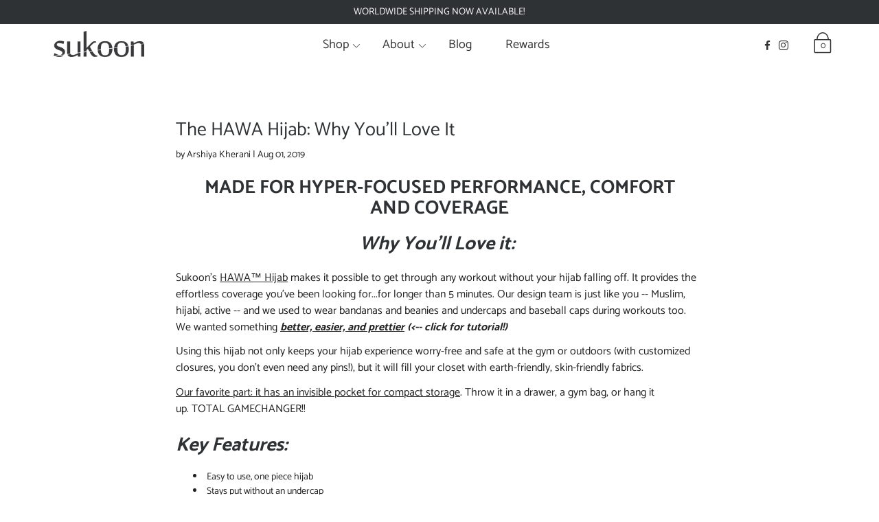

--- FILE ---
content_type: text/html; charset=utf-8
request_url: https://www.sukoonactive.com/blogs/community/the-hawa-hijab-why-youll-love-it
body_size: 22950
content:
<!DOCTYPE html>
<!--[if IE 9 ]><html class="ie9 no-js"><![endif]-->
<!--[if (gt IE 9)|!(IE)]><!--><html class="no-js"><!--<![endif]-->
<!--[if IE]><!--><html class="ie"><!--<![endif]-->

<head>
  <meta charset="utf-8" />

  
  
  <!--[if IE]><meta http-equiv='X-UA-Compatible' content='IE=edge,chrome=1' /><![endif]-->
  <link rel="canonical" href="https://www.sukoonactive.com/blogs/community/the-hawa-hijab-why-youll-love-it" />
  <meta name="viewport" content="width=device-width, initial-scale=1, minimum-scale=1.0, maximum-scale=1.0, user-scalable=no" />
  
  
    <meta name="description" content="MADE FOR HYPER-FOCUSED PERFORMANCE, COMFORT AND COVERAGE Why You’ll Love it:  Sukoon’s HAWA™ Hijab makes it possible to get through any workout without your hijab falling off. It provides the effortless coverage you’ve been looking for...for longer than 5 minutes. Our design team is just like you -- Muslim,  hijabi, ac">
    
  
  <!-- /snippets/social-meta-tags.liquid -->



  <meta property="og:type" content="article">
  <meta property="og:title" content="The HAWA Hijab: Why You&#39;ll Love It">
  
    <meta property="og:image" content="http://www.sukoonactive.com/cdn/shop/articles/Product_Feature__HAWA_Hijab_16x9_c49024b9-08de-4ccd-b7ba-a79330939ae2_1024x1024.png?v=1574439571">
    <meta property="og:image:secure_url" content="https://www.sukoonactive.com/cdn/shop/articles/Product_Feature__HAWA_Hijab_16x9_c49024b9-08de-4ccd-b7ba-a79330939ae2_1024x1024.png?v=1574439571">
  
  <meta property="og:description" content="Using this hijab not only keeps your hijab experience worry-free and safe at the gym or outdoors (with customized closures, you don’t even need any pins!), but it will fill your closet with earth-friendly, skin-friendly fabrics.">


  <meta property="og:url" content="https://www.sukoonactive.com/blogs/community/the-hawa-hijab-why-youll-love-it">

<meta property="og:site_name" content="Sukoon Active ">




  <meta name="twitter:card" content="summary_large_image">


  <meta name="twitter:title" content="The HAWA Hijab: Why You&#39;ll Love It">
  <meta name="twitter:description" content="MADE FOR HYPER-FOCUSED PERFORMANCE, COMFORT AND COVERAGE Why You’ll Love it:  Sukoon’s HAWA™ Hijab makes it possible to get through any w...">
  
    <meta property="twitter:image" content="https://www.sukoonactive.com/cdn/shop/articles/Product_Feature__HAWA_Hijab_16x9_c49024b9-08de-4ccd-b7ba-a79330939ae2_1024x1024.png?v=1574439571">
  



  <link href="//www.sukoonactive.com/cdn/shop/t/31/assets/style.scss.css?v=5166276769812825941759417626" rel="stylesheet" type="text/css" media="all" />

  <!-- SCRIPTS -->
  <script src="//www.sukoonactive.com/cdn/shop/t/31/assets/modernizr.min.js?v=121134517573345565831581380081" type="text/javascript"></script>
  <script src="//www.sukoonactive.com/cdn/shop/t/31/assets/respond.min.js?v=93990193852539669651581380079" type="text/javascript"></script>
  <script src="//www.sukoonactive.com/cdn/shopifycloud/storefront/assets/themes_support/shopify_common-5f594365.js" type="text/javascript"></script>
  
  <!-- JQUERY -->
  <script src="https://ajax.googleapis.com/ajax/libs/jquery/1.11.3/jquery.min.js" type="text/javascript"></script>
  <!-- jQuery Dependent -->
  <script src="//www.sukoonactive.com/cdn/shopifycloud/storefront/assets/themes_support/api.jquery-7ab1a3a4.js" type="text/javascript"></script>
  <script>window.lazySizesConfig = window.lazySizesConfig || {};</script>
  <script src="//www.sukoonactive.com/cdn/shop/t/31/assets/lazysizes.js?v=62480953726719776521581380093" async=""></script>
  <script src="//www.sukoonactive.com/cdn/shop/t/31/assets/handlebars.min.js?v=19896317728810226151581380082" type="text/javascript"></script>
  <script src="//www.sukoonactive.com/cdn/shop/t/31/assets/valencia.js?v=181391277557271274361581380075" type="text/javascript"></script>
  <script>window.performance && window.performance.mark && window.performance.mark('shopify.content_for_header.start');</script><meta name="google-site-verification" content="k976NPqdxidwvKUFxeJrYIvwig9LVQCy0AqDFdnBKxI">
<meta id="shopify-digital-wallet" name="shopify-digital-wallet" content="/11950218/digital_wallets/dialog">
<meta name="shopify-checkout-api-token" content="2372a11768e08a68c842a81902d93968">
<meta id="in-context-paypal-metadata" data-shop-id="11950218" data-venmo-supported="false" data-environment="production" data-locale="en_US" data-paypal-v4="true" data-currency="USD">
<link rel="alternate" type="application/atom+xml" title="Feed" href="/blogs/community.atom" />
<script async="async" src="/checkouts/internal/preloads.js?locale=en-US"></script>
<link rel="preconnect" href="https://shop.app" crossorigin="anonymous">
<script async="async" src="https://shop.app/checkouts/internal/preloads.js?locale=en-US&shop_id=11950218" crossorigin="anonymous"></script>
<script id="shopify-features" type="application/json">{"accessToken":"2372a11768e08a68c842a81902d93968","betas":["rich-media-storefront-analytics"],"domain":"www.sukoonactive.com","predictiveSearch":true,"shopId":11950218,"locale":"en"}</script>
<script>var Shopify = Shopify || {};
Shopify.shop = "sukoon-active.myshopify.com";
Shopify.locale = "en";
Shopify.currency = {"active":"USD","rate":"1.0"};
Shopify.country = "US";
Shopify.theme = {"name":"Theme export  sukoon-test-site-myshopify-com-mo...","id":79737618566,"schema_name":"Modular","schema_version":"1.2.7","theme_store_id":null,"role":"main"};
Shopify.theme.handle = "null";
Shopify.theme.style = {"id":null,"handle":null};
Shopify.cdnHost = "www.sukoonactive.com/cdn";
Shopify.routes = Shopify.routes || {};
Shopify.routes.root = "/";</script>
<script type="module">!function(o){(o.Shopify=o.Shopify||{}).modules=!0}(window);</script>
<script>!function(o){function n(){var o=[];function n(){o.push(Array.prototype.slice.apply(arguments))}return n.q=o,n}var t=o.Shopify=o.Shopify||{};t.loadFeatures=n(),t.autoloadFeatures=n()}(window);</script>
<script>
  window.ShopifyPay = window.ShopifyPay || {};
  window.ShopifyPay.apiHost = "shop.app\/pay";
  window.ShopifyPay.redirectState = null;
</script>
<script id="shop-js-analytics" type="application/json">{"pageType":"article"}</script>
<script defer="defer" async type="module" src="//www.sukoonactive.com/cdn/shopifycloud/shop-js/modules/v2/client.init-shop-cart-sync_IZsNAliE.en.esm.js"></script>
<script defer="defer" async type="module" src="//www.sukoonactive.com/cdn/shopifycloud/shop-js/modules/v2/chunk.common_0OUaOowp.esm.js"></script>
<script type="module">
  await import("//www.sukoonactive.com/cdn/shopifycloud/shop-js/modules/v2/client.init-shop-cart-sync_IZsNAliE.en.esm.js");
await import("//www.sukoonactive.com/cdn/shopifycloud/shop-js/modules/v2/chunk.common_0OUaOowp.esm.js");

  window.Shopify.SignInWithShop?.initShopCartSync?.({"fedCMEnabled":true,"windoidEnabled":true});

</script>
<script>
  window.Shopify = window.Shopify || {};
  if (!window.Shopify.featureAssets) window.Shopify.featureAssets = {};
  window.Shopify.featureAssets['shop-js'] = {"shop-cart-sync":["modules/v2/client.shop-cart-sync_DLOhI_0X.en.esm.js","modules/v2/chunk.common_0OUaOowp.esm.js"],"init-fed-cm":["modules/v2/client.init-fed-cm_C6YtU0w6.en.esm.js","modules/v2/chunk.common_0OUaOowp.esm.js"],"shop-button":["modules/v2/client.shop-button_BCMx7GTG.en.esm.js","modules/v2/chunk.common_0OUaOowp.esm.js"],"shop-cash-offers":["modules/v2/client.shop-cash-offers_BT26qb5j.en.esm.js","modules/v2/chunk.common_0OUaOowp.esm.js","modules/v2/chunk.modal_CGo_dVj3.esm.js"],"init-windoid":["modules/v2/client.init-windoid_B9PkRMql.en.esm.js","modules/v2/chunk.common_0OUaOowp.esm.js"],"init-shop-email-lookup-coordinator":["modules/v2/client.init-shop-email-lookup-coordinator_DZkqjsbU.en.esm.js","modules/v2/chunk.common_0OUaOowp.esm.js"],"shop-toast-manager":["modules/v2/client.shop-toast-manager_Di2EnuM7.en.esm.js","modules/v2/chunk.common_0OUaOowp.esm.js"],"shop-login-button":["modules/v2/client.shop-login-button_BtqW_SIO.en.esm.js","modules/v2/chunk.common_0OUaOowp.esm.js","modules/v2/chunk.modal_CGo_dVj3.esm.js"],"avatar":["modules/v2/client.avatar_BTnouDA3.en.esm.js"],"pay-button":["modules/v2/client.pay-button_CWa-C9R1.en.esm.js","modules/v2/chunk.common_0OUaOowp.esm.js"],"init-shop-cart-sync":["modules/v2/client.init-shop-cart-sync_IZsNAliE.en.esm.js","modules/v2/chunk.common_0OUaOowp.esm.js"],"init-customer-accounts":["modules/v2/client.init-customer-accounts_DenGwJTU.en.esm.js","modules/v2/client.shop-login-button_BtqW_SIO.en.esm.js","modules/v2/chunk.common_0OUaOowp.esm.js","modules/v2/chunk.modal_CGo_dVj3.esm.js"],"init-shop-for-new-customer-accounts":["modules/v2/client.init-shop-for-new-customer-accounts_JdHXxpS9.en.esm.js","modules/v2/client.shop-login-button_BtqW_SIO.en.esm.js","modules/v2/chunk.common_0OUaOowp.esm.js","modules/v2/chunk.modal_CGo_dVj3.esm.js"],"init-customer-accounts-sign-up":["modules/v2/client.init-customer-accounts-sign-up_D6__K_p8.en.esm.js","modules/v2/client.shop-login-button_BtqW_SIO.en.esm.js","modules/v2/chunk.common_0OUaOowp.esm.js","modules/v2/chunk.modal_CGo_dVj3.esm.js"],"checkout-modal":["modules/v2/client.checkout-modal_C_ZQDY6s.en.esm.js","modules/v2/chunk.common_0OUaOowp.esm.js","modules/v2/chunk.modal_CGo_dVj3.esm.js"],"shop-follow-button":["modules/v2/client.shop-follow-button_XetIsj8l.en.esm.js","modules/v2/chunk.common_0OUaOowp.esm.js","modules/v2/chunk.modal_CGo_dVj3.esm.js"],"lead-capture":["modules/v2/client.lead-capture_DvA72MRN.en.esm.js","modules/v2/chunk.common_0OUaOowp.esm.js","modules/v2/chunk.modal_CGo_dVj3.esm.js"],"shop-login":["modules/v2/client.shop-login_ClXNxyh6.en.esm.js","modules/v2/chunk.common_0OUaOowp.esm.js","modules/v2/chunk.modal_CGo_dVj3.esm.js"],"payment-terms":["modules/v2/client.payment-terms_CNlwjfZz.en.esm.js","modules/v2/chunk.common_0OUaOowp.esm.js","modules/v2/chunk.modal_CGo_dVj3.esm.js"]};
</script>
<script>(function() {
  var isLoaded = false;
  function asyncLoad() {
    if (isLoaded) return;
    isLoaded = true;
    var urls = ["https:\/\/chimpstatic.com\/mcjs-connected\/js\/users\/5f6be8fd4042d36b6c774303d\/b28c20f8f3b0b181d00719951.js?shop=sukoon-active.myshopify.com","https:\/\/js.smile.io\/v1\/smile-shopify.js?shop=sukoon-active.myshopify.com","https:\/\/scripttags.jst.ai\/shopify_justuno_11950218_dfb85390-96ce-11ea-96b6-3d1220a8463d.js?shop=sukoon-active.myshopify.com"];
    for (var i = 0; i < urls.length; i++) {
      var s = document.createElement('script');
      s.type = 'text/javascript';
      s.async = true;
      s.src = urls[i];
      var x = document.getElementsByTagName('script')[0];
      x.parentNode.insertBefore(s, x);
    }
  };
  if(window.attachEvent) {
    window.attachEvent('onload', asyncLoad);
  } else {
    window.addEventListener('load', asyncLoad, false);
  }
})();</script>
<script id="__st">var __st={"a":11950218,"offset":-18000,"reqid":"aa4aaf78-2b50-4f38-84ad-ac656345ad00-1768546683","pageurl":"www.sukoonactive.com\/blogs\/community\/the-hawa-hijab-why-youll-love-it","s":"articles-30536400941","u":"e8df8645c0d9","p":"article","rtyp":"article","rid":30536400941};</script>
<script>window.ShopifyPaypalV4VisibilityTracking = true;</script>
<script id="captcha-bootstrap">!function(){'use strict';const t='contact',e='account',n='new_comment',o=[[t,t],['blogs',n],['comments',n],[t,'customer']],c=[[e,'customer_login'],[e,'guest_login'],[e,'recover_customer_password'],[e,'create_customer']],r=t=>t.map((([t,e])=>`form[action*='/${t}']:not([data-nocaptcha='true']) input[name='form_type'][value='${e}']`)).join(','),a=t=>()=>t?[...document.querySelectorAll(t)].map((t=>t.form)):[];function s(){const t=[...o],e=r(t);return a(e)}const i='password',u='form_key',d=['recaptcha-v3-token','g-recaptcha-response','h-captcha-response',i],f=()=>{try{return window.sessionStorage}catch{return}},m='__shopify_v',_=t=>t.elements[u];function p(t,e,n=!1){try{const o=window.sessionStorage,c=JSON.parse(o.getItem(e)),{data:r}=function(t){const{data:e,action:n}=t;return t[m]||n?{data:e,action:n}:{data:t,action:n}}(c);for(const[e,n]of Object.entries(r))t.elements[e]&&(t.elements[e].value=n);n&&o.removeItem(e)}catch(o){console.error('form repopulation failed',{error:o})}}const l='form_type',E='cptcha';function T(t){t.dataset[E]=!0}const w=window,h=w.document,L='Shopify',v='ce_forms',y='captcha';let A=!1;((t,e)=>{const n=(g='f06e6c50-85a8-45c8-87d0-21a2b65856fe',I='https://cdn.shopify.com/shopifycloud/storefront-forms-hcaptcha/ce_storefront_forms_captcha_hcaptcha.v1.5.2.iife.js',D={infoText:'Protected by hCaptcha',privacyText:'Privacy',termsText:'Terms'},(t,e,n)=>{const o=w[L][v],c=o.bindForm;if(c)return c(t,g,e,D).then(n);var r;o.q.push([[t,g,e,D],n]),r=I,A||(h.body.append(Object.assign(h.createElement('script'),{id:'captcha-provider',async:!0,src:r})),A=!0)});var g,I,D;w[L]=w[L]||{},w[L][v]=w[L][v]||{},w[L][v].q=[],w[L][y]=w[L][y]||{},w[L][y].protect=function(t,e){n(t,void 0,e),T(t)},Object.freeze(w[L][y]),function(t,e,n,w,h,L){const[v,y,A,g]=function(t,e,n){const i=e?o:[],u=t?c:[],d=[...i,...u],f=r(d),m=r(i),_=r(d.filter((([t,e])=>n.includes(e))));return[a(f),a(m),a(_),s()]}(w,h,L),I=t=>{const e=t.target;return e instanceof HTMLFormElement?e:e&&e.form},D=t=>v().includes(t);t.addEventListener('submit',(t=>{const e=I(t);if(!e)return;const n=D(e)&&!e.dataset.hcaptchaBound&&!e.dataset.recaptchaBound,o=_(e),c=g().includes(e)&&(!o||!o.value);(n||c)&&t.preventDefault(),c&&!n&&(function(t){try{if(!f())return;!function(t){const e=f();if(!e)return;const n=_(t);if(!n)return;const o=n.value;o&&e.removeItem(o)}(t);const e=Array.from(Array(32),(()=>Math.random().toString(36)[2])).join('');!function(t,e){_(t)||t.append(Object.assign(document.createElement('input'),{type:'hidden',name:u})),t.elements[u].value=e}(t,e),function(t,e){const n=f();if(!n)return;const o=[...t.querySelectorAll(`input[type='${i}']`)].map((({name:t})=>t)),c=[...d,...o],r={};for(const[a,s]of new FormData(t).entries())c.includes(a)||(r[a]=s);n.setItem(e,JSON.stringify({[m]:1,action:t.action,data:r}))}(t,e)}catch(e){console.error('failed to persist form',e)}}(e),e.submit())}));const S=(t,e)=>{t&&!t.dataset[E]&&(n(t,e.some((e=>e===t))),T(t))};for(const o of['focusin','change'])t.addEventListener(o,(t=>{const e=I(t);D(e)&&S(e,y())}));const B=e.get('form_key'),M=e.get(l),P=B&&M;t.addEventListener('DOMContentLoaded',(()=>{const t=y();if(P)for(const e of t)e.elements[l].value===M&&p(e,B);[...new Set([...A(),...v().filter((t=>'true'===t.dataset.shopifyCaptcha))])].forEach((e=>S(e,t)))}))}(h,new URLSearchParams(w.location.search),n,t,e,['guest_login'])})(!0,!0)}();</script>
<script integrity="sha256-4kQ18oKyAcykRKYeNunJcIwy7WH5gtpwJnB7kiuLZ1E=" data-source-attribution="shopify.loadfeatures" defer="defer" src="//www.sukoonactive.com/cdn/shopifycloud/storefront/assets/storefront/load_feature-a0a9edcb.js" crossorigin="anonymous"></script>
<script crossorigin="anonymous" defer="defer" src="//www.sukoonactive.com/cdn/shopifycloud/storefront/assets/shopify_pay/storefront-65b4c6d7.js?v=20250812"></script>
<script data-source-attribution="shopify.dynamic_checkout.dynamic.init">var Shopify=Shopify||{};Shopify.PaymentButton=Shopify.PaymentButton||{isStorefrontPortableWallets:!0,init:function(){window.Shopify.PaymentButton.init=function(){};var t=document.createElement("script");t.src="https://www.sukoonactive.com/cdn/shopifycloud/portable-wallets/latest/portable-wallets.en.js",t.type="module",document.head.appendChild(t)}};
</script>
<script data-source-attribution="shopify.dynamic_checkout.buyer_consent">
  function portableWalletsHideBuyerConsent(e){var t=document.getElementById("shopify-buyer-consent"),n=document.getElementById("shopify-subscription-policy-button");t&&n&&(t.classList.add("hidden"),t.setAttribute("aria-hidden","true"),n.removeEventListener("click",e))}function portableWalletsShowBuyerConsent(e){var t=document.getElementById("shopify-buyer-consent"),n=document.getElementById("shopify-subscription-policy-button");t&&n&&(t.classList.remove("hidden"),t.removeAttribute("aria-hidden"),n.addEventListener("click",e))}window.Shopify?.PaymentButton&&(window.Shopify.PaymentButton.hideBuyerConsent=portableWalletsHideBuyerConsent,window.Shopify.PaymentButton.showBuyerConsent=portableWalletsShowBuyerConsent);
</script>
<script data-source-attribution="shopify.dynamic_checkout.cart.bootstrap">document.addEventListener("DOMContentLoaded",(function(){function t(){return document.querySelector("shopify-accelerated-checkout-cart, shopify-accelerated-checkout")}if(t())Shopify.PaymentButton.init();else{new MutationObserver((function(e,n){t()&&(Shopify.PaymentButton.init(),n.disconnect())})).observe(document.body,{childList:!0,subtree:!0})}}));
</script>
<link id="shopify-accelerated-checkout-styles" rel="stylesheet" media="screen" href="https://www.sukoonactive.com/cdn/shopifycloud/portable-wallets/latest/accelerated-checkout-backwards-compat.css" crossorigin="anonymous">
<style id="shopify-accelerated-checkout-cart">
        #shopify-buyer-consent {
  margin-top: 1em;
  display: inline-block;
  width: 100%;
}

#shopify-buyer-consent.hidden {
  display: none;
}

#shopify-subscription-policy-button {
  background: none;
  border: none;
  padding: 0;
  text-decoration: underline;
  font-size: inherit;
  cursor: pointer;
}

#shopify-subscription-policy-button::before {
  box-shadow: none;
}

      </style>

<script>window.performance && window.performance.mark && window.performance.mark('shopify.content_for_header.end');</script>
<script>window.BOLD = window.BOLD || {};
    window.BOLD.common = window.BOLD.common || {};
    window.BOLD.common.Shopify = window.BOLD.common.Shopify || {};
    window.BOLD.common.Shopify.shop = {
      domain: 'www.sukoonactive.com',
      permanent_domain: 'sukoon-active.myshopify.com',
      url: 'https://www.sukoonactive.com',
      secure_url: 'https://www.sukoonactive.com',
      money_format: "$ {{amount}}",
      currency: "USD"
    };
    window.BOLD.common.Shopify.customer = {
      id: null,
      tags: null,
    };
    window.BOLD.common.Shopify.cart = {"note":null,"attributes":{},"original_total_price":0,"total_price":0,"total_discount":0,"total_weight":0.0,"item_count":0,"items":[],"requires_shipping":false,"currency":"USD","items_subtotal_price":0,"cart_level_discount_applications":[],"checkout_charge_amount":0};
    window.BOLD.common.template = 'article';window.BOLD.common.Shopify.formatMoney = function(money, format) {
        function n(t, e) {
            return "undefined" == typeof t ? e : t
        }
        function r(t, e, r, i) {
            if (e = n(e, 2),
                r = n(r, ","),
                i = n(i, "."),
            isNaN(t) || null == t)
                return 0;
            t = (t / 100).toFixed(e);
            var o = t.split(".")
                , a = o[0].replace(/(\d)(?=(\d\d\d)+(?!\d))/g, "$1" + r)
                , s = o[1] ? i + o[1] : "";
            return a + s
        }
        "string" == typeof money && (money = money.replace(".", ""));
        var i = ""
            , o = /\{\{\s*(\w+)\s*\}\}/
            , a = format || window.BOLD.common.Shopify.shop.money_format || window.Shopify.money_format || "$ {{ amount }}";
        switch (a.match(o)[1]) {
            case "amount":
                i = r(money, 2, ",", ".");
                break;
            case "amount_no_decimals":
                i = r(money, 0, ",", ".");
                break;
            case "amount_with_comma_separator":
                i = r(money, 2, ".", ",");
                break;
            case "amount_no_decimals_with_comma_separator":
                i = r(money, 0, ".", ",");
                break;
            case "amount_with_space_separator":
                i = r(money, 2, " ", ",");
                break;
            case "amount_no_decimals_with_space_separator":
                i = r(money, 0, " ", ",");
                break;
            case "amount_with_apostrophe_separator":
                i = r(money, 2, "'", ".");
                break;
        }
        return a.replace(o, i);
    };
    window.BOLD.common.Shopify.saveProduct = function (handle, product, productData) {
      if (typeof handle === 'string' && typeof window.BOLD.common.Shopify.products[handle] === 'undefined') {
        if (typeof product === 'number') {
          window.BOLD.common.Shopify.handles[product] = handle;
          product = { id: product, product: productData };
        }
        window.BOLD.common.Shopify.products[handle] = product;
      }
    };
    window.BOLD.common.Shopify.saveVariant = function (variant_id, variant) {
      if (typeof variant_id === 'number' && typeof window.BOLD.common.Shopify.variants[variant_id] === 'undefined') {
        window.BOLD.common.Shopify.variants[variant_id] = variant;
      }
    };window.BOLD.common.Shopify.products = window.BOLD.common.Shopify.products || {};
    window.BOLD.common.Shopify.variants = window.BOLD.common.Shopify.variants || {};
    window.BOLD.common.Shopify.handles = window.BOLD.common.Shopify.handles || {};window.BOLD.common.Shopify.saveProduct(null, null, null);window.BOLD.apps_installed = {"Product Upsell":3} || {};window.BOLD.common.Shopify.metafields = window.BOLD.common.Shopify.metafields || {};window.BOLD.common.Shopify.metafields["bold_rp"] = {};window.BOLD.common.Shopify.metafields["bold_csp_defaults"] = {};</script><link href="//www.sukoonactive.com/cdn/shop/t/31/assets/bold-upsell.css?v=51915886505602322711581380086" rel="stylesheet" type="text/css" media="all" />
<link href="//www.sukoonactive.com/cdn/shop/t/31/assets/bold-upsell-custom.css?v=150135899998303055901581380078" rel="stylesheet" type="text/css" media="all" /><meta name="facebook-domain-verification" content="dfbbkfk624qbah1j5f1b3edur41430" />
  
  <title>
  The HAWA Hijab: Why You&#39;ll Love It &ndash; Sukoon Active 
  </title>
<meta name="google-site-verification" content="9uRiTm39jkUNWoMLBNCEUS17PqAvOhOOOAOQtIrN9cM" />



<script id="sca_fg_cart_ShowGiftAsProductTemplate" type="text/template">
  
  <div class="item not-sca-qv" id="sca-freegift-{{productID}}">
    <a class="close_box" style="display: none;position: absolute;top:5px;right: 10px;font-size: 22px;font-weight: bold;cursor: pointer;text-decoration:none;color: #aaa;">×</a>
    <a href="/products/{{productHandle}}" target="_blank"><img style="margin-left: auto; margin-right: auto; width: 50%;" class="lazyOwl" data-src="{{productImageURL}}"></a>
    <div class="sca-product-shop">
      <div class="f-fix"><span class="sca-product-title" style="white-space: nowrap;color:#000;{{showfgTitle}}">{{productTitle}}</span>
          <div id="product-variants-{{productID}}">
            <div class="sca-price" id="price-field-{{productID}}">
              <span class="sca-old-price">{{variant_compare_at_price}}</span>
              <span class="sca-special-price">{{variant_price}}</span>
            </div>
            <div id="stay-content-sca-freegift-{{productID}}" class="sca-fg-cart-item">
              <a class="close_box" style="display: none;position: absolute;top:5px;right: 10px;font-size: 22px;font-weight: bold;cursor: pointer;text-decoration:none;color: #aaa;">×</a>
              <select id="product-select-{{productID}}" name="id" style="display: none">
                {{optionVariantData}}
              </select>
            </div>
          </div>
          <button type='button' id="sca-btn-select-{{productID}}" class="sca-button" onclick="onclickSelect_{{productID}}();"><span>{{SelectButton}}</span></button>
          <button type='button' id="sca-btn-{{productID}}" class="sca-button" style="display: none"><span>{{AddToCartButton}}</span></button>
      </div>
    </div>
  </div>
  
</script>
<script id = "sca_fg_cart_ShowGiftAsProductScriptTemplate" type="text/template">
  
    var selectCallback_{{productID}}=function(_,t){if(_?(_.available?(SECOMAPP.jQuery("#sca-btn-{{productID}}").removeClass("disabled").removeAttr("disabled").html("<span>{{AddToCartButton}}</span>").fadeTo(200,1),SECOMAPP.jQuery("#sca-btn-{{productID}}").unbind("click"),SECOMAPP.jQuery("#sca-btn-{{productID}}").click(SECOMAPP.jQuery.proxy(function(){SECOMAPP.addGiftToCart(_.id,1)},_))):SECOMAPP.jQuery("#sca-btn-{{productID}}").html("<span>{{UnavailableButton}}</span>").addClass("disabled").attr("disabled","disabled").fadeTo(200,.5),_.compare_at_price>_.price?SECOMAPP.jQuery("#price-field-{{productID}}").html("<span class='sca-old-price'>"+SECOMAPP.formatMoney(_.compare_at_price)+"</span>&nbsp;<s class='sca-special-price'>"+SECOMAPP.formatMoney(_.price)+"</s>"):SECOMAPP.jQuery("#price-field-{{productID}}").html("<span class='sca-special-price'>"+SECOMAPP.formatMoney(_.price)+"</span>")):SECOMAPP.jQuery("#sca-btn-{{productID}}").html("<span>{{UnavailableButton}}</span>").addClass("disabled").attr("disabled","disabled").fadeTo(200,.5),_&&_.featured_image){var a=SECOMAPP.jQuery("#sca-freegift-{{productID}} img"),e=_.featured_image,o=a[0];Shopify.Image.switchImage(e,o,function(_,t,a){SECOMAPP.jQuery(a).parents("a").attr("href",_),SECOMAPP.jQuery(a).attr("src",_)})}},onclickSelect_{{productID}}=function(){SECOMAPP.jQuery.getJSON("/products/{{productHandle}}.js",{_:(new Date).getTime()},function(_){1==_.options.length&&SECOMAPP.jQuery("<label><strong>"+_.options[0].name+"</strong></label>").insertBefore("#product-select-{{productID}}");var t=[];SECOMAPP.jQuery.each(_.options,function(_,a){t[_]=a.name}),_.options=t;for(var a={{variantsGiftList}},e={{mainVariantsList}},o=_.variants.length-1;o>-1;o--)a.indexOf(_.variants[o].id)<0&&e.indexOf(_.variants[o].id)<0&&_.variants.splice(o,1);for(var c=e.length-1;c>-1;c--){var n=a[c],r=e[c],i=0,s=0;for(o=_.variants.length-1;o>-1;o--)_.variants[o].id==n?i=o:_.variants[o].id==r&&(s=o);"undefined"!=typeof SECOMAPP&&void 0!==SECOMAPP.fgsettings&&!0===SECOMAPP.fgsettings.sca_sync_gift&&void 0!==SECOMAPP.fgsettings.sca_fg_gift_variant_quantity_format&&"equal_original_inventory"===SECOMAPP.fgsettings.sca_fg_gift_variant_quantity_format&&(_.variants[i].available=_.variants[s].available,_.variants[i].inventory_management=_.variants[s].inventory_management),_.variants[i].option1=_.variants[s].option1,_.variants[i].options[0].name=_.variants[s].options[0].name,_.variants[i].options[1]&&(_.variants[i].options[1].name=_.variants[s].options[1].name,_.variants[i].option2=_.variants[s].option2),_.variants[i].options[2]&&(_.variants[i].options[2].name=_.variants[s].options[2].name,_.variants[i].option3=_.variants[s].option3),_.variants[i].title=_.variants[s].title,_.variants[i].name=_.variants[s].name,_.variants[i].public_title=_.variants[s].public_title,_.variants.splice(s,1)}SECOMAPP.jQuery("#sca-btn-select-{{productID}}").hide(),SECOMAPP.jQuery("#product-select-{{productID}}").show(),SECOMAPP.jQuery("#sca-btn-{{productID}}").show(),SECOMAPP.jQuery("#stay-content-sca-freegift-{{productID}} .close_box").show(),SECOMAPP.jQuery("#stay-content-sca-freegift-{{productID}} .close_box").click(function(){SECOMAPP.jQuery("#stay-content-sca-freegift-{{productID}}").hide(),SECOMAPP.jQuery("#sca-btn-{{productID}}").hide(),SECOMAPP.jQuery("#sca-btn-select-{{productID}}").show()}),onclickSelect_{{productID}}=function(){SECOMAPP.jQuery("#stay-content-sca-freegift-{{productID}}").show(),SECOMAPP.jQuery("#sca-btn-{{productID}}").show(),SECOMAPP.jQuery("#sca-btn-select-{{productID}}").hide()},1==_.variants.length?(-1!==_.variants[0].title.indexOf("Default")&&SECOMAPP.jQuery("#sca-freegift-{{productID}} .selector-wrapper").hide(),1==_.variants[0].available&&(SECOMAPP.jQuery("#sca-btn-{{productID}}").show(),SECOMAPP.jQuery("#sca-btn-select-{{productID}}").hide(),SECOMAPP.jQuery("#sca-btn-{{productID}}").removeClass("disabled").removeAttr("disabled").html("<span>{{AddToCartButton}}</span>").fadeTo(200,1),SECOMAPP.jQuery("#sca-btn-{{productID}}").unbind("click"),SECOMAPP.jQuery("#sca-btn-{{productID}}").click(SECOMAPP.jQuery.proxy(function(){SECOMAPP.addGiftToCart(_.variants[0].id,1)},_)))):(new Shopify.OptionSelectors("product-select-{{productID}}",{product:_,onVariantSelected:selectCallback_{{productID}},enableHistoryState:!0}),SECOMAPP.jQuery("#stay-content-sca-freegift-{{productID}}").show(),SECOMAPP.jQuery("#stay-content-sca-freegift-{{productID}}").focus())})};1=={{variantsGiftList}}.length&&onclickSelect_{{productID}}();
  
</script>

<script id="sca_fg_cart_ShowGiftAsVariantTemplate" type="text/template">
  
  <div class="item not-sca-qv" id="sca-freegift-{{variantID}}">
    <a href="/products/{{productHandle}}?variant={{originalVariantID}}" target="_blank"><img style="margin-left: auto; margin-right: auto; width: 50%;" class="lazyOwl" data-src="{{variantImageURL}}"></a>
    <div class="sca-product-shop">
      <div class="f-fix">
        <span class="sca-product-title" style="white-space: nowrap;color:#000;">{{variantTitle}}</span>
        <div class="sca-price">
          <span class="sca-old-price">{{variant_compare_at_price}}</span>
          <span class="sca-special-price">{{variant_price}}</span>
        </div>
        <button type="button" id="sca-btn{{variantID}}" class="sca-button" onclick="SECOMAPP.addGiftToCart({{variantID}},1);">
          <span>{{AddToCartButton}}</span>
        </button>
      </div>
    </div>
  </div>
  
</script>

<script id="sca_fg_prod_GiftList" type="text/template">
  
  <a style="text-decoration: none !important" id ="{{giftShowID}}" class="product-image freegif-product-image freegift-info-{{giftShowID}}"
     title="{{giftTitle}}" href="/products/{{productsHandle}}">
    <img class="not-sca-qv" src="{{giftImgUrl}}" alt="{{giftTitle}}" />
  </a>
  
</script>

<script id="sca_fg_prod_Gift_PopupDetail" type="text/template">
  
  <div class="sca-fg-item fg-info-{{giftShowID}}" style="display:none;z-index:2147483647;">
    <div class="sca-fg-item-options">
      <div class="sca-fg-item-option-title">
        <em>{{freegiftRuleName}}</em>
      </div>
      <div class="sca-fg-item-option-ct">
        <!--        <div class="sca-fg-image-item">
                        <img src="{{giftImgUrl}}" /> -->
        <div class="sca-fg-item-name">
          <a href="#">{{giftTitle}}</a>
        </div>
        <!--        </div> -->
      </div>
    </div>
  </div>
  
</script>

<script id="sca_fg_ajax_GiftListPopup" type="text/template">
  
  <div id="freegift_popup" class="mfp-hide">
    <div id="sca-fg-owl-carousel">
      <div id="freegift_cart_container" class="sca-fg-cart-container" style="display: none;">
        <div id="freegift_message" class="owl-carousel"></div>
      </div>
      <div id="sca-fg-slider-cart" style="display: none;">
        <div class="sca-fg-cart-title">
          <strong>{{popupTitle}}</strong>
        </div>
        <div id="sca_freegift_list" class="owl-carousel"></div>
      </div>
    </div>
  </div>
  
</script>

<script id="sca_fg_checkout_confirm_popup" type="text/template">
    
         <div class='sca-fg-checkout-confirm-popup' style='font-family: "Myriad","Cardo","Big Caslon","Bodoni MT",Georgia,serif; position: relative;background: #FFF;padding: 20px 20px 50px 20px;width: auto;max-width: 500px;margin: 20px auto;'>
             <h1 style='font-family: "Oswald","Cardo","Big Caslon","Bodoni MT",Georgia,serif;'>YOU CAN STILL ADD MORE!</h1>
             <p>You get 1 free item with every product purchased. It looks like you can still add more free item(s) to your cart. What would you like to do?</p>
             <p class='sca-fg-checkout-confirm-buttons' style='float: right;'>
                 <a class='btn popup-modal-dismiss action_button add_to_cart' href='#' style='width: 200px !important;margin-right: 20px;'>ADD MORE</a>
                 <a class='btn checkout__button continue-checkout action_button add_to_cart' href='/checkout' style='width: 200px !important;'>CHECKOUT</a>
             </p>
         </div>
    
</script>



<link href="//www.sukoonactive.com/cdn/shop/t/31/assets/sca.freegift.css?v=118326107520137171181581380082" rel="stylesheet" type="text/css" media="all" />
<script src="//www.sukoonactive.com/cdn/shopifycloud/storefront/assets/themes_support/option_selection-b017cd28.js" type="text/javascript"></script>
<script>
    Shopify.money_format = "$ {{amount}}";
    //enable checking free gifts condition when checkout clicked
    if ((typeof SECOMAPP) === 'undefined') { window.SECOMAPP = {}; };
    SECOMAPP.enableOverrideCheckout = true;
    //    SECOMAPP.preStopAppCallback = function(cart){
    //        if(typeof yotpo!=='undefined' && typeof yotpo.initWidgets==='function'){
    //            yotpo.initWidgets();
    //        }
    //    }
</script>
<script type="text/javascript">(function(){if(typeof SECOMAPP==="undefined"){SECOMAPP={};};if(typeof Shopify==="undefined"){Shopify={};};SECOMAPP.fg_ver=1558723226;SECOMAPP.gifts_list_avai={"15381051539501":true};})();</script>

<script src="//www.sukoonactive.com/cdn/shop/t/31/assets/sca.freegifts.data.js?v=22354716801742848591581380087" type="text/javascript"></script>
<script data-cfasync="false" type="text/javascript">
  /* Smart Ecommerce App (SEA Inc)
   * http://www.secomapp.com
   * Do not reuse those source codes if don't have permission of us.
   * */
  
  (function(){if(!Array.isArray){Array.isArray=function(e){return Object.prototype.toString.call(e)==="[object Array]"}}"function"!==typeof Object.create&&(Object.create=function(e){function t(){}t.prototype=e;return new t});if(!Object.keys){Object.keys=function(e){var t=[],i;for(i in e){if(Object.prototype.hasOwnProperty.call(e,i)){t.push(i)}}return t}}if(!String.prototype.endsWith){Object.defineProperty(String.prototype,"endsWith",{value:function(e,t){var i=this.toString();if(t===undefined||t>i.length){t=i.length}t-=e.length;var r=i.indexOf(e,t);return r!==-1&&r===t},writable:true,enumerable:true,configurable:true})}if(!Array.prototype.indexOf){Array.prototype.indexOf=function(e,t){var i;if(this==null){throw new TypeError('"this" is null or not defined')}var r=Object(this);var o=r.length>>>0;if(o===0){return-1}var n=+t||0;if(Math.abs(n)===Infinity){n=0}if(n>=o){return-1}i=Math.max(n>=0?n:o-Math.abs(n),0);while(i<o){if(i in r&&r[i]===e){return i}i++}return-1}}if(!Array.prototype.forEach){Array.prototype.forEach=function(e,t){var i,r;if(this==null){throw new TypeError(" this is null or not defined")}var o=Object(this);var n=o.length>>>0;if(typeof e!=="function"){throw new TypeError(e+" is not a function")}if(arguments.length>1){i=t}r=0;while(r<n){var a;if(r in o){a=o[r];e.call(i,a,r,o)}r++}}}console=console||{};console.log=console.log||function(){};if(typeof Shopify==="undefined"){Shopify={}}if(typeof Shopify.onError!=="function"){Shopify.onError=function(){}}if(typeof SECOMAPP==="undefined"){SECOMAPP={}}SECOMAPP.removeGiftsVariant=function(e){setTimeout(function(){try{e("select option").not(".sca-fg-cart-item select option").filter(function(){var t=e(this).val();var i=e(this).text();if(i.indexOf(" - ")!==-1){i=i.slice(0,i.indexOf(" - "))}var r=[];if(i.indexOf(" / ")!==-1){r=i.split(" / ");i=r[r.length-1]}if(typeof SECOMAPP.gifts_list_avai!=="undefined"&&typeof SECOMAPP.gifts_list_avai[t]!=="undefined"||i.endsWith("% off)")){e("select option").not(".sca-fg-cart-item select option").filter(function(){var r=e(this).val();var o=e(this).text();return o.endsWith(i)||r==t||o.endsWith("% off)")}).remove();e(".dropdown *,ul li,label,div").filter(function(){var r=e(this).html(),o=e(this).data("value");return r&&r.endsWith(i)||r&&r.endsWith("% off)")||o==t}).remove();return true}return false})}catch(e){console.log(e)}},500)};SECOMAPP.formatMoney=function(e,t){if(typeof e=="string"){e=e.replace(".","")}var i="";var r=typeof Shopify!=="undefined"&&typeof Shopify.money_format!=="undefined"?Shopify.money_format:"{{amount}}";var o=/\{\{\s*(\w+)\s*\}\}/;var n=t||(typeof this.fgsettings.sca_currency_format==="string"&&this.fgsettings.sca_currency_format.indexOf("amount")>-1?this.fgsettings.sca_currency_format:null)||r;if(n.indexOf("amount_no_decimals_no_comma_separator")<0&&n.indexOf("amount_no_comma_separator_up_cents")<0&&n.indexOf("amount_up_cents")<0&&typeof Shopify.formatMoney==="function"){return Shopify.formatMoney(e,n)}function a(e,t){return typeof e=="undefined"?t:e}function f(e,t,i,r,o,n){t=a(t,2);i=a(i,",");r=a(r,".");if(isNaN(e)||e==null){return 0}e=(e/100).toFixed(t);var f=e.split("."),c=f[0].replace(/(\d)(?=(\d\d\d)+(?!\d))/g,"$1"+i),s=f[1]?!o||!n?r+f[1]:o+f[1]+n:"";return c+s}switch(n.match(o)[1]){case"amount":i=f(e,2);break;case"amount_no_decimals":i=f(e,0);break;case"amount_with_comma_separator":i=f(e,2,",",".");break;case"amount_no_decimals_with_comma_separator":i=f(e,0,",",".");break;case"amount_no_decimals_no_comma_separator":i=f(e,0,"","");break;case"amount_up_cents":i=f(e,2,",","","<sup>","</sup>");break;case"amount_no_comma_separator_up_cents":i=f(e,2,"","","<sup>","</sup>");break}return n.replace(o,i)};SECOMAPP.setCookie=function(e,t,i,r,o){var n=new Date;n.setTime(n.getTime()+i*24*60*60*1e3+r*60*1e3);var a="expires="+n.toUTCString();document.cookie=e+"="+t+";"+a+(o?";path="+o:";path=/")};SECOMAPP.getCookie=function(e){var t=e+"=";var i=document.cookie.split(";");for(var r=0;r<i.length;r++){var o=i[r];while(o.charAt(0)==" ")o=o.substring(1);if(o.indexOf(t)==0)return o.substring(t.length,o.length)}return""};SECOMAPP.getQueryString=function(){var e={};var t=window.location.search.substring(1);var i=t.split("&");for(var r=0;r<i.length;r++){var o=i[r].split("=");if(typeof e[o[0]]==="undefined"){e[o[0]]=decodeURIComponent(o[1])}else if(typeof e[o[0]]==="string"){var n=[e[o[0]],decodeURIComponent(o[1])];e[o[0]]=n}else{e[o[0]].push(decodeURIComponent(o[1]))}}return e};SECOMAPP.freegifts_product_json=function(e){if(e){for(var t=0;t<e.options.length;t++){option=e.options[t];if(option.values)for(var i=0;i<option.values.length;i++){if(option.values[i].endsWith("(Freegifts)")||option.values[i].endsWith("% off)")){option.values.splice(i,1);i--}}}for(var r=function(e){for(var t in e)if(e.hasOwnProperty(t))return!1;return!0},o=e.price,n=e.price_max,a=e.price_min,f=e.compare_at_price,c=e.compare_at_price_max,s=e.compare_at_price_min,t=0;t<e.variants.length;t++){var i=e.variants[t],p=!i.option3?!i.option2?i.option1:i.option2:i.option3;"undefined"!=typeof SECOMAPP&&"undefined"!=typeof SECOMAPP.gifts_list_avai&&!r(SECOMAPP.gifts_list_avai)&&"undefined"!=typeof SECOMAPP.gifts_list_avai[i.id]||p.endsWith("(Freegifts)")||p.endsWith("% off)")?(e.variants.splice(t,1),t-=1):(n>=i.price&&(n=i.price,o=i.price),a<=i.price&&(a=i.price),i.compare_at_price&&(c>=i.compare_at_price&&(c=i.compare_at_price,f=i.compare_at_price),s<=i.compare_at_price&&(s=i.compare_at_price)),1==i.available&&(e.available=!0))}e.price=o,e.price_max=a,e.price_min=n,e.compare_at_price=f,e.compare_at_price_max=s,e.compare_at_price_min=c,e.price_varies=a>n?!0:!1,e.compare_at_price_varies=s>c?!0:!1}return e};SECOMAPP.fg_codes=[];if(SECOMAPP.getCookie("sca_fg_codes")!==""){SECOMAPP.fg_codes=JSON.parse(SECOMAPP.getCookie("sca_fg_codes"))}var e=SECOMAPP.getQueryString();if(e["freegifts_code"]&&SECOMAPP.fg_codes.indexOf(e["freegifts_code"])===-1){if(typeof SECOMAPP.activateOnlyOnePromoCode!=="undefined"&&SECOMAPP.activateOnlyOnePromoCode===true){SECOMAPP.fg_codes=[]}SECOMAPP.fg_codes.push(e["freegifts_code"]);SECOMAPP.setCookie("sca_fg_codes",JSON.stringify(SECOMAPP.fg_codes))}})();
  
  ;SECOMAPP.customer={};SECOMAPP.customer.orders=[];SECOMAPP.customer.freegifts=[];;null;SECOMAPP.customer.email=null;SECOMAPP.customer.first_name=null;SECOMAPP.customer.last_name=null;SECOMAPP.customer.tags=null;SECOMAPP.customer.orders_count=null;SECOMAPP.customer.total_spent=null;
</script>

<link href="https://monorail-edge.shopifysvc.com" rel="dns-prefetch">
<script>(function(){if ("sendBeacon" in navigator && "performance" in window) {try {var session_token_from_headers = performance.getEntriesByType('navigation')[0].serverTiming.find(x => x.name == '_s').description;} catch {var session_token_from_headers = undefined;}var session_cookie_matches = document.cookie.match(/_shopify_s=([^;]*)/);var session_token_from_cookie = session_cookie_matches && session_cookie_matches.length === 2 ? session_cookie_matches[1] : "";var session_token = session_token_from_headers || session_token_from_cookie || "";function handle_abandonment_event(e) {var entries = performance.getEntries().filter(function(entry) {return /monorail-edge.shopifysvc.com/.test(entry.name);});if (!window.abandonment_tracked && entries.length === 0) {window.abandonment_tracked = true;var currentMs = Date.now();var navigation_start = performance.timing.navigationStart;var payload = {shop_id: 11950218,url: window.location.href,navigation_start,duration: currentMs - navigation_start,session_token,page_type: "article"};window.navigator.sendBeacon("https://monorail-edge.shopifysvc.com/v1/produce", JSON.stringify({schema_id: "online_store_buyer_site_abandonment/1.1",payload: payload,metadata: {event_created_at_ms: currentMs,event_sent_at_ms: currentMs}}));}}window.addEventListener('pagehide', handle_abandonment_event);}}());</script>
<script id="web-pixels-manager-setup">(function e(e,d,r,n,o){if(void 0===o&&(o={}),!Boolean(null===(a=null===(i=window.Shopify)||void 0===i?void 0:i.analytics)||void 0===a?void 0:a.replayQueue)){var i,a;window.Shopify=window.Shopify||{};var t=window.Shopify;t.analytics=t.analytics||{};var s=t.analytics;s.replayQueue=[],s.publish=function(e,d,r){return s.replayQueue.push([e,d,r]),!0};try{self.performance.mark("wpm:start")}catch(e){}var l=function(){var e={modern:/Edge?\/(1{2}[4-9]|1[2-9]\d|[2-9]\d{2}|\d{4,})\.\d+(\.\d+|)|Firefox\/(1{2}[4-9]|1[2-9]\d|[2-9]\d{2}|\d{4,})\.\d+(\.\d+|)|Chrom(ium|e)\/(9{2}|\d{3,})\.\d+(\.\d+|)|(Maci|X1{2}).+ Version\/(15\.\d+|(1[6-9]|[2-9]\d|\d{3,})\.\d+)([,.]\d+|)( \(\w+\)|)( Mobile\/\w+|) Safari\/|Chrome.+OPR\/(9{2}|\d{3,})\.\d+\.\d+|(CPU[ +]OS|iPhone[ +]OS|CPU[ +]iPhone|CPU IPhone OS|CPU iPad OS)[ +]+(15[._]\d+|(1[6-9]|[2-9]\d|\d{3,})[._]\d+)([._]\d+|)|Android:?[ /-](13[3-9]|1[4-9]\d|[2-9]\d{2}|\d{4,})(\.\d+|)(\.\d+|)|Android.+Firefox\/(13[5-9]|1[4-9]\d|[2-9]\d{2}|\d{4,})\.\d+(\.\d+|)|Android.+Chrom(ium|e)\/(13[3-9]|1[4-9]\d|[2-9]\d{2}|\d{4,})\.\d+(\.\d+|)|SamsungBrowser\/([2-9]\d|\d{3,})\.\d+/,legacy:/Edge?\/(1[6-9]|[2-9]\d|\d{3,})\.\d+(\.\d+|)|Firefox\/(5[4-9]|[6-9]\d|\d{3,})\.\d+(\.\d+|)|Chrom(ium|e)\/(5[1-9]|[6-9]\d|\d{3,})\.\d+(\.\d+|)([\d.]+$|.*Safari\/(?![\d.]+ Edge\/[\d.]+$))|(Maci|X1{2}).+ Version\/(10\.\d+|(1[1-9]|[2-9]\d|\d{3,})\.\d+)([,.]\d+|)( \(\w+\)|)( Mobile\/\w+|) Safari\/|Chrome.+OPR\/(3[89]|[4-9]\d|\d{3,})\.\d+\.\d+|(CPU[ +]OS|iPhone[ +]OS|CPU[ +]iPhone|CPU IPhone OS|CPU iPad OS)[ +]+(10[._]\d+|(1[1-9]|[2-9]\d|\d{3,})[._]\d+)([._]\d+|)|Android:?[ /-](13[3-9]|1[4-9]\d|[2-9]\d{2}|\d{4,})(\.\d+|)(\.\d+|)|Mobile Safari.+OPR\/([89]\d|\d{3,})\.\d+\.\d+|Android.+Firefox\/(13[5-9]|1[4-9]\d|[2-9]\d{2}|\d{4,})\.\d+(\.\d+|)|Android.+Chrom(ium|e)\/(13[3-9]|1[4-9]\d|[2-9]\d{2}|\d{4,})\.\d+(\.\d+|)|Android.+(UC? ?Browser|UCWEB|U3)[ /]?(15\.([5-9]|\d{2,})|(1[6-9]|[2-9]\d|\d{3,})\.\d+)\.\d+|SamsungBrowser\/(5\.\d+|([6-9]|\d{2,})\.\d+)|Android.+MQ{2}Browser\/(14(\.(9|\d{2,})|)|(1[5-9]|[2-9]\d|\d{3,})(\.\d+|))(\.\d+|)|K[Aa][Ii]OS\/(3\.\d+|([4-9]|\d{2,})\.\d+)(\.\d+|)/},d=e.modern,r=e.legacy,n=navigator.userAgent;return n.match(d)?"modern":n.match(r)?"legacy":"unknown"}(),u="modern"===l?"modern":"legacy",c=(null!=n?n:{modern:"",legacy:""})[u],f=function(e){return[e.baseUrl,"/wpm","/b",e.hashVersion,"modern"===e.buildTarget?"m":"l",".js"].join("")}({baseUrl:d,hashVersion:r,buildTarget:u}),m=function(e){var d=e.version,r=e.bundleTarget,n=e.surface,o=e.pageUrl,i=e.monorailEndpoint;return{emit:function(e){var a=e.status,t=e.errorMsg,s=(new Date).getTime(),l=JSON.stringify({metadata:{event_sent_at_ms:s},events:[{schema_id:"web_pixels_manager_load/3.1",payload:{version:d,bundle_target:r,page_url:o,status:a,surface:n,error_msg:t},metadata:{event_created_at_ms:s}}]});if(!i)return console&&console.warn&&console.warn("[Web Pixels Manager] No Monorail endpoint provided, skipping logging."),!1;try{return self.navigator.sendBeacon.bind(self.navigator)(i,l)}catch(e){}var u=new XMLHttpRequest;try{return u.open("POST",i,!0),u.setRequestHeader("Content-Type","text/plain"),u.send(l),!0}catch(e){return console&&console.warn&&console.warn("[Web Pixels Manager] Got an unhandled error while logging to Monorail."),!1}}}}({version:r,bundleTarget:l,surface:e.surface,pageUrl:self.location.href,monorailEndpoint:e.monorailEndpoint});try{o.browserTarget=l,function(e){var d=e.src,r=e.async,n=void 0===r||r,o=e.onload,i=e.onerror,a=e.sri,t=e.scriptDataAttributes,s=void 0===t?{}:t,l=document.createElement("script"),u=document.querySelector("head"),c=document.querySelector("body");if(l.async=n,l.src=d,a&&(l.integrity=a,l.crossOrigin="anonymous"),s)for(var f in s)if(Object.prototype.hasOwnProperty.call(s,f))try{l.dataset[f]=s[f]}catch(e){}if(o&&l.addEventListener("load",o),i&&l.addEventListener("error",i),u)u.appendChild(l);else{if(!c)throw new Error("Did not find a head or body element to append the script");c.appendChild(l)}}({src:f,async:!0,onload:function(){if(!function(){var e,d;return Boolean(null===(d=null===(e=window.Shopify)||void 0===e?void 0:e.analytics)||void 0===d?void 0:d.initialized)}()){var d=window.webPixelsManager.init(e)||void 0;if(d){var r=window.Shopify.analytics;r.replayQueue.forEach((function(e){var r=e[0],n=e[1],o=e[2];d.publishCustomEvent(r,n,o)})),r.replayQueue=[],r.publish=d.publishCustomEvent,r.visitor=d.visitor,r.initialized=!0}}},onerror:function(){return m.emit({status:"failed",errorMsg:"".concat(f," has failed to load")})},sri:function(e){var d=/^sha384-[A-Za-z0-9+/=]+$/;return"string"==typeof e&&d.test(e)}(c)?c:"",scriptDataAttributes:o}),m.emit({status:"loading"})}catch(e){m.emit({status:"failed",errorMsg:(null==e?void 0:e.message)||"Unknown error"})}}})({shopId: 11950218,storefrontBaseUrl: "https://www.sukoonactive.com",extensionsBaseUrl: "https://extensions.shopifycdn.com/cdn/shopifycloud/web-pixels-manager",monorailEndpoint: "https://monorail-edge.shopifysvc.com/unstable/produce_batch",surface: "storefront-renderer",enabledBetaFlags: ["2dca8a86"],webPixelsConfigList: [{"id":"377520262","configuration":"{\"config\":\"{\\\"pixel_id\\\":\\\"G-9S69LP2N6E\\\",\\\"target_country\\\":\\\"US\\\",\\\"gtag_events\\\":[{\\\"type\\\":\\\"begin_checkout\\\",\\\"action_label\\\":\\\"G-9S69LP2N6E\\\"},{\\\"type\\\":\\\"search\\\",\\\"action_label\\\":\\\"G-9S69LP2N6E\\\"},{\\\"type\\\":\\\"view_item\\\",\\\"action_label\\\":[\\\"G-9S69LP2N6E\\\",\\\"MC-STXVPT1HHP\\\"]},{\\\"type\\\":\\\"purchase\\\",\\\"action_label\\\":[\\\"G-9S69LP2N6E\\\",\\\"MC-STXVPT1HHP\\\"]},{\\\"type\\\":\\\"page_view\\\",\\\"action_label\\\":[\\\"G-9S69LP2N6E\\\",\\\"MC-STXVPT1HHP\\\"]},{\\\"type\\\":\\\"add_payment_info\\\",\\\"action_label\\\":\\\"G-9S69LP2N6E\\\"},{\\\"type\\\":\\\"add_to_cart\\\",\\\"action_label\\\":\\\"G-9S69LP2N6E\\\"}],\\\"enable_monitoring_mode\\\":false}\"}","eventPayloadVersion":"v1","runtimeContext":"OPEN","scriptVersion":"b2a88bafab3e21179ed38636efcd8a93","type":"APP","apiClientId":1780363,"privacyPurposes":[],"dataSharingAdjustments":{"protectedCustomerApprovalScopes":["read_customer_address","read_customer_email","read_customer_name","read_customer_personal_data","read_customer_phone"]}},{"id":"148045958","configuration":"{\"pixel_id\":\"144836722858181\",\"pixel_type\":\"facebook_pixel\",\"metaapp_system_user_token\":\"-\"}","eventPayloadVersion":"v1","runtimeContext":"OPEN","scriptVersion":"ca16bc87fe92b6042fbaa3acc2fbdaa6","type":"APP","apiClientId":2329312,"privacyPurposes":["ANALYTICS","MARKETING","SALE_OF_DATA"],"dataSharingAdjustments":{"protectedCustomerApprovalScopes":["read_customer_address","read_customer_email","read_customer_name","read_customer_personal_data","read_customer_phone"]}},{"id":"66322566","eventPayloadVersion":"v1","runtimeContext":"LAX","scriptVersion":"1","type":"CUSTOM","privacyPurposes":["ANALYTICS"],"name":"Google Analytics tag (migrated)"},{"id":"shopify-app-pixel","configuration":"{}","eventPayloadVersion":"v1","runtimeContext":"STRICT","scriptVersion":"0450","apiClientId":"shopify-pixel","type":"APP","privacyPurposes":["ANALYTICS","MARKETING"]},{"id":"shopify-custom-pixel","eventPayloadVersion":"v1","runtimeContext":"LAX","scriptVersion":"0450","apiClientId":"shopify-pixel","type":"CUSTOM","privacyPurposes":["ANALYTICS","MARKETING"]}],isMerchantRequest: false,initData: {"shop":{"name":"Sukoon Active ","paymentSettings":{"currencyCode":"USD"},"myshopifyDomain":"sukoon-active.myshopify.com","countryCode":"US","storefrontUrl":"https:\/\/www.sukoonactive.com"},"customer":null,"cart":null,"checkout":null,"productVariants":[],"purchasingCompany":null},},"https://www.sukoonactive.com/cdn","fcfee988w5aeb613cpc8e4bc33m6693e112",{"modern":"","legacy":""},{"shopId":"11950218","storefrontBaseUrl":"https:\/\/www.sukoonactive.com","extensionBaseUrl":"https:\/\/extensions.shopifycdn.com\/cdn\/shopifycloud\/web-pixels-manager","surface":"storefront-renderer","enabledBetaFlags":"[\"2dca8a86\"]","isMerchantRequest":"false","hashVersion":"fcfee988w5aeb613cpc8e4bc33m6693e112","publish":"custom","events":"[[\"page_viewed\",{}]]"});</script><script>
  window.ShopifyAnalytics = window.ShopifyAnalytics || {};
  window.ShopifyAnalytics.meta = window.ShopifyAnalytics.meta || {};
  window.ShopifyAnalytics.meta.currency = 'USD';
  var meta = {"page":{"pageType":"article","resourceType":"article","resourceId":30536400941,"requestId":"aa4aaf78-2b50-4f38-84ad-ac656345ad00-1768546683"}};
  for (var attr in meta) {
    window.ShopifyAnalytics.meta[attr] = meta[attr];
  }
</script>
<script class="analytics">
  (function () {
    var customDocumentWrite = function(content) {
      var jquery = null;

      if (window.jQuery) {
        jquery = window.jQuery;
      } else if (window.Checkout && window.Checkout.$) {
        jquery = window.Checkout.$;
      }

      if (jquery) {
        jquery('body').append(content);
      }
    };

    var hasLoggedConversion = function(token) {
      if (token) {
        return document.cookie.indexOf('loggedConversion=' + token) !== -1;
      }
      return false;
    }

    var setCookieIfConversion = function(token) {
      if (token) {
        var twoMonthsFromNow = new Date(Date.now());
        twoMonthsFromNow.setMonth(twoMonthsFromNow.getMonth() + 2);

        document.cookie = 'loggedConversion=' + token + '; expires=' + twoMonthsFromNow;
      }
    }

    var trekkie = window.ShopifyAnalytics.lib = window.trekkie = window.trekkie || [];
    if (trekkie.integrations) {
      return;
    }
    trekkie.methods = [
      'identify',
      'page',
      'ready',
      'track',
      'trackForm',
      'trackLink'
    ];
    trekkie.factory = function(method) {
      return function() {
        var args = Array.prototype.slice.call(arguments);
        args.unshift(method);
        trekkie.push(args);
        return trekkie;
      };
    };
    for (var i = 0; i < trekkie.methods.length; i++) {
      var key = trekkie.methods[i];
      trekkie[key] = trekkie.factory(key);
    }
    trekkie.load = function(config) {
      trekkie.config = config || {};
      trekkie.config.initialDocumentCookie = document.cookie;
      var first = document.getElementsByTagName('script')[0];
      var script = document.createElement('script');
      script.type = 'text/javascript';
      script.onerror = function(e) {
        var scriptFallback = document.createElement('script');
        scriptFallback.type = 'text/javascript';
        scriptFallback.onerror = function(error) {
                var Monorail = {
      produce: function produce(monorailDomain, schemaId, payload) {
        var currentMs = new Date().getTime();
        var event = {
          schema_id: schemaId,
          payload: payload,
          metadata: {
            event_created_at_ms: currentMs,
            event_sent_at_ms: currentMs
          }
        };
        return Monorail.sendRequest("https://" + monorailDomain + "/v1/produce", JSON.stringify(event));
      },
      sendRequest: function sendRequest(endpointUrl, payload) {
        // Try the sendBeacon API
        if (window && window.navigator && typeof window.navigator.sendBeacon === 'function' && typeof window.Blob === 'function' && !Monorail.isIos12()) {
          var blobData = new window.Blob([payload], {
            type: 'text/plain'
          });

          if (window.navigator.sendBeacon(endpointUrl, blobData)) {
            return true;
          } // sendBeacon was not successful

        } // XHR beacon

        var xhr = new XMLHttpRequest();

        try {
          xhr.open('POST', endpointUrl);
          xhr.setRequestHeader('Content-Type', 'text/plain');
          xhr.send(payload);
        } catch (e) {
          console.log(e);
        }

        return false;
      },
      isIos12: function isIos12() {
        return window.navigator.userAgent.lastIndexOf('iPhone; CPU iPhone OS 12_') !== -1 || window.navigator.userAgent.lastIndexOf('iPad; CPU OS 12_') !== -1;
      }
    };
    Monorail.produce('monorail-edge.shopifysvc.com',
      'trekkie_storefront_load_errors/1.1',
      {shop_id: 11950218,
      theme_id: 79737618566,
      app_name: "storefront",
      context_url: window.location.href,
      source_url: "//www.sukoonactive.com/cdn/s/trekkie.storefront.cd680fe47e6c39ca5d5df5f0a32d569bc48c0f27.min.js"});

        };
        scriptFallback.async = true;
        scriptFallback.src = '//www.sukoonactive.com/cdn/s/trekkie.storefront.cd680fe47e6c39ca5d5df5f0a32d569bc48c0f27.min.js';
        first.parentNode.insertBefore(scriptFallback, first);
      };
      script.async = true;
      script.src = '//www.sukoonactive.com/cdn/s/trekkie.storefront.cd680fe47e6c39ca5d5df5f0a32d569bc48c0f27.min.js';
      first.parentNode.insertBefore(script, first);
    };
    trekkie.load(
      {"Trekkie":{"appName":"storefront","development":false,"defaultAttributes":{"shopId":11950218,"isMerchantRequest":null,"themeId":79737618566,"themeCityHash":"4516551730830791916","contentLanguage":"en","currency":"USD","eventMetadataId":"92aa7a71-1001-4c73-b8a0-066b84b4cc8f"},"isServerSideCookieWritingEnabled":true,"monorailRegion":"shop_domain","enabledBetaFlags":["65f19447"]},"Session Attribution":{},"S2S":{"facebookCapiEnabled":true,"source":"trekkie-storefront-renderer","apiClientId":580111}}
    );

    var loaded = false;
    trekkie.ready(function() {
      if (loaded) return;
      loaded = true;

      window.ShopifyAnalytics.lib = window.trekkie;

      var originalDocumentWrite = document.write;
      document.write = customDocumentWrite;
      try { window.ShopifyAnalytics.merchantGoogleAnalytics.call(this); } catch(error) {};
      document.write = originalDocumentWrite;

      window.ShopifyAnalytics.lib.page(null,{"pageType":"article","resourceType":"article","resourceId":30536400941,"requestId":"aa4aaf78-2b50-4f38-84ad-ac656345ad00-1768546683","shopifyEmitted":true});

      var match = window.location.pathname.match(/checkouts\/(.+)\/(thank_you|post_purchase)/)
      var token = match? match[1]: undefined;
      if (!hasLoggedConversion(token)) {
        setCookieIfConversion(token);
        
      }
    });


        var eventsListenerScript = document.createElement('script');
        eventsListenerScript.async = true;
        eventsListenerScript.src = "//www.sukoonactive.com/cdn/shopifycloud/storefront/assets/shop_events_listener-3da45d37.js";
        document.getElementsByTagName('head')[0].appendChild(eventsListenerScript);

})();</script>
  <script>
  if (!window.ga || (window.ga && typeof window.ga !== 'function')) {
    window.ga = function ga() {
      (window.ga.q = window.ga.q || []).push(arguments);
      if (window.Shopify && window.Shopify.analytics && typeof window.Shopify.analytics.publish === 'function') {
        window.Shopify.analytics.publish("ga_stub_called", {}, {sendTo: "google_osp_migration"});
      }
      console.error("Shopify's Google Analytics stub called with:", Array.from(arguments), "\nSee https://help.shopify.com/manual/promoting-marketing/pixels/pixel-migration#google for more information.");
    };
    if (window.Shopify && window.Shopify.analytics && typeof window.Shopify.analytics.publish === 'function') {
      window.Shopify.analytics.publish("ga_stub_initialized", {}, {sendTo: "google_osp_migration"});
    }
  }
</script>
<script
  defer
  src="https://www.sukoonactive.com/cdn/shopifycloud/perf-kit/shopify-perf-kit-3.0.4.min.js"
  data-application="storefront-renderer"
  data-shop-id="11950218"
  data-render-region="gcp-us-central1"
  data-page-type="article"
  data-theme-instance-id="79737618566"
  data-theme-name="Modular"
  data-theme-version="1.2.7"
  data-monorail-region="shop_domain"
  data-resource-timing-sampling-rate="10"
  data-shs="true"
  data-shs-beacon="true"
  data-shs-export-with-fetch="true"
  data-shs-logs-sample-rate="1"
  data-shs-beacon-endpoint="https://www.sukoonactive.com/api/collect"
></script>
</head>


<body id="the-hawa-hijab-why-you-39-ll-love-it" class="template-article image-hover-light cta-fill-black  enable-fade-in show-grid-items-transition" >
  
  <div id="shopify-section-popup" class="shopify-section"><!-- /snippets/popup.liquid -->




<div data-section-id="popup" data-section-type="popup">
	
</div>


</div>

  <div class="pageWrap">

  <div id="shopify-section-header" class="shopify-section">




<div class="js-siteAlert siteAlert container-wrap" data-status="true" data-status-mobile="true">
  <div class="container u-center">
      <div class="row row-lg u-center">
        <div class="block u-center">
          <a href = "">
            <span class="alert-title h4"><p>WORLDWIDE SHIPPING NOW AVAILABLE!</p></span>
          </a>
        </div>
      </div>
  </div>
</div>








<style>
@media screen and (min-width: 768px) {
  .main-logo .logo { max-width: 150px; }
}
</style>

<header class="site-header has-scrolled header--no-bg is-standard header--logo_left_links_center header--standard has-announcement-bar has-announcement-bar--mobile template-article" data-section-type="header" data-layout="standard" id="header">
    <div class="container">
        <div class="row row-lg">
            <div class="header-fix-cont">
                <div class="header-fix-cont-inner">
                    <a href="#menu" class="js-menuToggle menuToggle nav-item-fixed nav-item" data-target="nav" aria-expanded="false">
                        <div id="hamburger-menu" class="icon-menu">
                            <div class="diamond-bar"></div>
                            <div id="hamburger-bar" class="icon-bar"></div>
                        </div>
                    </a>

                    <a id="cartTotal" href="/cart" aria-label="item(s) has been added to your cart:" class="js-cartToggle cartToggle nav-item-fixed nav-item diamond-outline" tabindex="2" aria-expanded="false">
                      <svg width="42px" height="52px" viewBox="0 0 21 25" version="1.1" xmlns="http://www.w3.org/2000/svg" xmlns:xlink="http://www.w3.org/1999/xlink">
    <g id="Page-1" stroke="none" stroke-width="1" fill="none" fill-rule="evenodd">
        <path d="M10.5,1.6 C7.29036034,1.6 4.64648287,4.6183258 4.60060619,8.4 L16.3993938,8.4 C16.3535171,4.6183258 13.7096397,1.6 10.5,1.6 Z M3.4474665,9.6 L3.41518915,9.03417106 C3.40507688,8.85690071 3.4,8.67878095 3.4,8.5 C3.4,4.0440531 6.55817935,0.4 10.5,0.4 C14.4418206,0.4 17.6,4.0440531 17.6,8.5 C17.6,8.67878095 17.5949231,8.85690071 17.5848109,9.03417106 L17.5525335,9.6 L3.4474665,9.6 Z M19.1093638,9.60089815 C19.1095767,9.59637884 19.1092978,9.59159151 19.109,9.58647974 L19.109,9.59466911 C19.1091249,9.59681091 19.1092461,9.59888639 19.1093638,9.60089815 Z M19.1137785,9.66215698 C19.1146026,9.67118512 19.1153369,9.67454651 19.1166636,9.68061913 C19.1150665,9.6728505 19.1141547,9.66841593 19.1132436,9.65916249 L19.1137785,9.66215698 Z M1.6,9.60006905 L1.6,23.6024797 L19.109,23.6024797 L19.109,9.60092222 L1.6,9.60006905 Z M1.59939174,9.600069 C1.59893793,9.59567197 1.59946112,9.59114377 1.6,9.58647974 L1.6,9.59480353 C1.59979486,9.5965802 1.59959212,9.59833507 1.59939174,9.600069 Z M20.309,23.6184797 C20.309,24.2718506 19.7783708,24.8024797 19.125,24.8024797 L1.585,24.8024797 C0.930942563,24.8024797 0.4,24.272164 0.4,23.6184797 L0.4,9.58647974 C0.401874146,9.25892137 0.521129512,8.95986976 0.744735931,8.73821567 C0.988257209,8.49469439 1.31824169,8.37979881 1.613,8.40147974 L19.0553287,8.40292857 C19.3899108,8.37963488 19.7218948,8.49484643 19.9652641,8.73821567 C20.1885204,8.96147198 20.3082253,9.26105993 20.3080528,9.57019657 C20.3082491,9.57356468 20.3085649,14.2563257 20.309,23.6184797 Z M0.419117427,9.43347631 C0.422702788,9.41326727 0.425880909,9.40591438 0.431790021,9.39224308 C0.426825193,9.40327674 0.424044504,9.40945645 0.420916144,9.42722959 L0.419117427,9.43347631 Z" id="Combined-Shape" fill="#FFFFFF" fill-rule="nonzero"></path>
    </g>
</svg>
                      <div id="CartToggleItemCount" class="cartToggle-items">0</div>
                    </a>

                    

                    
                      <nav role="navigation" class="nav-standard nav-main">
                        
                        

    


    <nav class="menu menu--has-meganav">
      
      
        
          

          

          
          
          
          <li class="menu-item has-submenu menu-item--meganav menu-item-desktop">
            <!-- LINKS -->
            <a aria-haspopup="true" id="firstFocus" class = "visible-nav-link" tabindex= "2" href="/collections/hawa" aria-expanded="false">Shop</a>

            
              
                <div class="megamenu-wrapper">
                  <div class="row">
                    <div class="megamenu-inner">
              
<!-- MEGANAV IMAGE AND TEXT --><div class="megamenu__image"><a href="/collections/hawa" tabindex="3">





<img class="lazyload fade-in"
                          src="//www.sukoonactive.com/cdn/shop/files/hero-hires-crop_64x.jpg?v=1613756326"
                          data-src="//www.sukoonactive.com/cdn/shop/files/hero-hires-crop_{width}x.jpg?v=1613756326"
                          data-widths="[295,394,590,700,800,1000,1200,1500,1800,1800]"
                          data-aspectratio="1.4285714285714286"
                          data-sizes="auto"
                          alt="">
                        <noscript>
                          <img src="//www.sukoonactive.com/cdn/shopifycloud/storefront/assets/no-image-2048-a2addb12_1024x.gif" alt="">
                        </noscript></a><h4><span>The HAWA Collection</span></h4></div><!-- END MEGANAV IMAGE AND TEXT -->

              <ul class="submenu submenu--items-5
">
                

                <!-- SUBMENU LINKS -->
                
                  <li data-levels = "1" class="submenu-item has-submenu">
                    <!-- SUBLINK TITLE -->
                    <a aria-haspopup="true"  class = "submenu-item--link submenu-item__title" tabindex= "3" href="/collections/hijabs" aria-expanded="false">Hijabs</a>

                    
                    <!-- BEGIN SUB SUB LINK -->
                    <ul class="submenu">
                      
                      <!-- SUBMENU LINKS -->
                      
                        <li class="submenu-item">
                          <a  class = "submenu-item--link" tabindex= "3" href="/products/hawa-hijab">HAWA Hijab</a>
                        </li>
                      
                        <li class="submenu-item">
                          <a  data-last="true"  class = "submenu-item--link" tabindex= "3" href="/products/hawa-headwrap">HAWA Headwrap</a>
                        </li>
                      
                    </ul>
                    
                   </li>
                  <!-- END SUBSUBLINK -->
                
                  <li data-levels = "1" class="submenu-item has-submenu">
                    <!-- SUBLINK TITLE -->
                    <a aria-haspopup="true"  class = "submenu-item--link submenu-item__title" tabindex= "3" href="/collections/tees" aria-expanded="false">Tees</a>

                    
                    <!-- BEGIN SUB SUB LINK -->
                    <ul class="submenu">
                      
                      <!-- SUBMENU LINKS -->
                      
                        <li class="submenu-item">
                          <a  class = "submenu-item--link" tabindex= "3" href="/products/hawa-drawstring-tee">HAWA Drawstring Tee</a>
                        </li>
                      
                        <li class="submenu-item">
                          <a  data-last="true"  class = "submenu-item--link" tabindex= "3" href="/products/hawa-step-tee">HAWA Step Tee</a>
                        </li>
                      
                    </ul>
                    
                   </li>
                  <!-- END SUBSUBLINK -->
                
                  <li data-levels = "1" class="submenu-item has-submenu">
                    <!-- SUBLINK TITLE -->
                    <a aria-haspopup="true"  class = "submenu-item--link submenu-item__title" tabindex= "3" href="/collections/accessories" aria-expanded="false">Accessories</a>

                    
                    <!-- BEGIN SUB SUB LINK -->
                    <ul class="submenu">
                      
                      <!-- SUBMENU LINKS -->
                      
                        <li class="submenu-item">
                          <a  class = "submenu-item--link" tabindex= "3" href="/products/hawa-headband">HAWA Headband</a>
                        </li>
                      
                        <li class="submenu-item">
                          <a  class = "submenu-item--link" tabindex= "3" href="/products/hawa-tote">HAWA Tote</a>
                        </li>
                      
                        <li class="submenu-item">
                          <a  data-last="true"  class = "submenu-item--link" tabindex= "3" href="/products/hawa-sticker-kit">HAWA Sticker Kit</a>
                        </li>
                      
                    </ul>
                    
                   </li>
                  <!-- END SUBSUBLINK -->
                
                  <li data-levels = "1" class="submenu-item has-submenu">
                    <!-- SUBLINK TITLE -->
                    <a aria-haspopup="true"  class = "submenu-item--link submenu-item__title" tabindex= "3" href="/products/eid-mubarak" aria-expanded="false">E-Gift Card</a>

                    
                    <!-- BEGIN SUB SUB LINK -->
                    <ul class="submenu">
                      
                      <!-- SUBMENU LINKS -->
                      
                        <li class="submenu-item">
                          <a  class = "submenu-item--link" tabindex= "3" href="/products/eid-mubarak">Eid Mubarak</a>
                        </li>
                      
                        <li class="submenu-item">
                          <a  class = "submenu-item--link" tabindex= "3" href="/products/eid-mubarak">Thinking of You</a>
                        </li>
                      
                        <li class="submenu-item">
                          <a  class = "submenu-item--link" tabindex= "3" href="/products/eid-mubarak">You've Got This</a>
                        </li>
                      
                        <li class="submenu-item">
                          <a  class = "submenu-item--link" tabindex= "3" href="/products/eid-mubarak">A Little Something Special</a>
                        </li>
                      
                        <li class="submenu-item">
                          <a  data-last="true"  class = "submenu-item--link" tabindex= "3" href="/products/eid-mubarak">You've Got This</a>
                        </li>
                      
                    </ul>
                    
                   </li>
                  <!-- END SUBSUBLINK -->
                
                  <li data-levels = "0" class="submenu-item ">
                    <!-- SUBLINK TITLE -->
                    <a aria-haspopup="true"  data-last="true"  class = "submenu-item--link submenu-item__title" tabindex= "3" href="/collections/modest-activewear-sample-sale" aria-expanded="false">Sample Sale</a>

                    
                   </li>
                  <!-- END SUBSUBLINK -->
                

              </ul>

              
                    </div>
                  </div>
                </div>
                <!-- END MEGAMENU WRAPPER -->
              
           

          </li>
        
          

          

          
          
          
          <li class="menu-item has-submenu  menu-item-desktop">
            <!-- LINKS -->
            <a aria-haspopup="true"  class = "visible-nav-link" tabindex= "2" href="/pages/about" aria-expanded="false">About</a>

            
              
<!-- MEGANAV IMAGE AND TEXT --><!-- END MEGANAV IMAGE AND TEXT -->

              <ul class="submenu ">
                

                <!-- SUBMENU LINKS -->
                
                  <li data-levels = "0" class="submenu-item ">
                    <!-- SUBLINK TITLE -->
                    <a aria-haspopup="true"  class = "submenu-item--link " tabindex= "3" href="/pages/about" aria-expanded="false">Story</a>

                    
                   </li>
                  <!-- END SUBSUBLINK -->
                
                  <li data-levels = "0" class="submenu-item ">
                    <!-- SUBLINK TITLE -->
                    <a aria-haspopup="true"  class = "submenu-item--link " tabindex= "3" href="/pages/radical-responsibility" aria-expanded="false">Radical Responsibility</a>

                    
                   </li>
                  <!-- END SUBSUBLINK -->
                
                  <li data-levels = "0" class="submenu-item ">
                    <!-- SUBLINK TITLE -->
                    <a aria-haspopup="true"  class = "submenu-item--link " tabindex= "3" href="/pages/team" aria-expanded="false">Team</a>

                    
                   </li>
                  <!-- END SUBSUBLINK -->
                
                  <li data-levels = "0" class="submenu-item ">
                    <!-- SUBLINK TITLE -->
                    <a aria-haspopup="true"  data-last="true"  class = "submenu-item--link " tabindex= "3" href="/pages/press" aria-expanded="false">Press</a>

                    
                   </li>
                  <!-- END SUBSUBLINK -->
                

              </ul>

              
           

          </li>
        
          

          

          
          
          
          <li class="menu-item  menu-item-desktop">
            <!-- LINKS -->
            <a   class = "visible-nav-link" tabindex= "2" href="/blogs/community" aria-expanded="false">Blog</a>

            

          </li>
        
          

          

          
          
          
          <li class="menu-item  menu-item-desktop">
            <!-- LINKS -->
            <a   class = "visible-nav-link" tabindex= "2" href="/pages/rewards-referrals" aria-expanded="false">Rewards</a>

            

          </li>
        
      

      
      
        <!-- <span class="menu-divider menu-item"></span> -->

        
          

          

          <li class="menu-item menu-item-mobile">
            <!-- LINKS -->
            <a  id="firstFocus" class = "visible-nav-link" tabindex= "2" href="/collections/hawa">Shop</a>

            
              <ul class="submenu">
                <!-- BACK LINK -->
                <li class="submenu-back">
                  <a class="submenu-back--link first-back--link" data-sub-links="0" tabindex= "2" href="#0">Shop</a>
                </li>
                <!-- SUBMENU LINKS -->
                

              </ul>
           

          </li>          
        
          

          

          <li class="menu-item menu-item-mobile">
            <!-- LINKS -->
            <a   class = "visible-nav-link" tabindex= "2" href="/collections/modest-activewear-sample-sale">Sample Sale</a>

            
              <ul class="submenu">
                <!-- BACK LINK -->
                <li class="submenu-back">
                  <a class="submenu-back--link first-back--link" data-sub-links="0" tabindex= "2" href="#0">Sample Sale</a>
                </li>
                <!-- SUBMENU LINKS -->
                

              </ul>
           

          </li>          
        
          

          

          <li class="menu-item menu-item-mobile">
            <!-- LINKS -->
            <a   class = "visible-nav-link" tabindex= "2" href="/products/eid-mubarak">E-Gift Card</a>

            
              <ul class="submenu">
                <!-- BACK LINK -->
                <li class="submenu-back">
                  <a class="submenu-back--link first-back--link" data-sub-links="0" tabindex= "2" href="#0">E-Gift Card</a>
                </li>
                <!-- SUBMENU LINKS -->
                

              </ul>
           

          </li>          
        
          

          

          <li class="menu-item menu-item-mobile">
            <!-- LINKS -->
            <a   class = "visible-nav-link" tabindex= "2" href="/pages/about">Our Story</a>

            
              <ul class="submenu">
                <!-- BACK LINK -->
                <li class="submenu-back">
                  <a class="submenu-back--link first-back--link" data-sub-links="0" tabindex= "2" href="#0">Our Story</a>
                </li>
                <!-- SUBMENU LINKS -->
                

              </ul>
           

          </li>          
        
          

          

          <li class="menu-item menu-item-mobile">
            <!-- LINKS -->
            <a   class = "visible-nav-link" tabindex= "2" href="/pages/radical-responsibility">Radical Responsibility</a>

            
              <ul class="submenu">
                <!-- BACK LINK -->
                <li class="submenu-back">
                  <a class="submenu-back--link first-back--link" data-sub-links="0" tabindex= "2" href="#0">Radical Responsibility</a>
                </li>
                <!-- SUBMENU LINKS -->
                

              </ul>
           

          </li>          
        
          

          

          <li class="menu-item menu-item-mobile">
            <!-- LINKS -->
            <a   class = "visible-nav-link" tabindex= "2" href="/pages/team">Team</a>

            
              <ul class="submenu">
                <!-- BACK LINK -->
                <li class="submenu-back">
                  <a class="submenu-back--link first-back--link" data-sub-links="0" tabindex= "2" href="#0">Team</a>
                </li>
                <!-- SUBMENU LINKS -->
                

              </ul>
           

          </li>          
        
          

          

          <li class="menu-item menu-item-mobile">
            <!-- LINKS -->
            <a   class = "visible-nav-link" tabindex= "2" href="/pages/press">Press</a>

            
              <ul class="submenu">
                <!-- BACK LINK -->
                <li class="submenu-back">
                  <a class="submenu-back--link first-back--link" data-sub-links="0" tabindex= "2" href="#0">Press</a>
                </li>
                <!-- SUBMENU LINKS -->
                

              </ul>
           

          </li>          
        
          

          

          <li class="menu-item menu-item-mobile">
            <!-- LINKS -->
            <a   class = "visible-nav-link" tabindex= "2" href="/pages/faq">FAQ</a>

            
              <ul class="submenu">
                <!-- BACK LINK -->
                <li class="submenu-back">
                  <a class="submenu-back--link first-back--link" data-sub-links="0" tabindex= "2" href="#0">FAQ</a>
                </li>
                <!-- SUBMENU LINKS -->
                

              </ul>
           

          </li>          
        
          

          

          <li class="menu-item menu-item-mobile">
            <!-- LINKS -->
            <a   class = "visible-nav-link" tabindex= "2" href="https://www.sukoonactive.com/a/returns">Returns</a>

            
              <ul class="submenu">
                <!-- BACK LINK -->
                <li class="submenu-back">
                  <a class="submenu-back--link first-back--link" data-sub-links="0" tabindex= "2" href="#0">Returns</a>
                </li>
                <!-- SUBMENU LINKS -->
                

              </ul>
           

          </li>          
        
          

          

          <li class="menu-item menu-item-mobile">
            <!-- LINKS -->
            <a   class = "visible-nav-link" tabindex= "2" href="/pages/contact-us">Contact Us</a>

            
              <ul class="submenu">
                <!-- BACK LINK -->
                <li class="submenu-back">
                  <a class="submenu-back--link first-back--link" data-sub-links="0" tabindex= "2" href="#0">Contact Us</a>
                </li>
                <!-- SUBMENU LINKS -->
                

              </ul>
           

          </li>          
        
          

          

          <li class="menu-item menu-item-mobile">
            <!-- LINKS -->
            <a   class = "visible-nav-link" tabindex= "2" href="/blogs/community">Blog</a>

            
              <ul class="submenu">
                <!-- BACK LINK -->
                <li class="submenu-back">
                  <a class="submenu-back--link first-back--link" data-sub-links="0" tabindex= "2" href="#0">Blog</a>
                </li>
                <!-- SUBMENU LINKS -->
                

              </ul>
           

          </li>          
        
          

          

          <li class="menu-item menu-item-mobile">
            <!-- LINKS -->
            <a   class = "visible-nav-link" tabindex= "2" href="/pages/rewards-referrals">Rewards</a>

            
              <ul class="submenu">
                <!-- BACK LINK -->
                <li class="submenu-back">
                  <a class="submenu-back--link first-back--link" data-sub-links="0" tabindex= "2" href="#0">Rewards</a>
                </li>
                <!-- SUBMENU LINKS -->
                

              </ul>
           

          </li>          
        
      
    </nav>
    
    

                        <div class="nav-social-custom">
                          

                          
                            <a tabindex= "2" aria-label = "Facebook" href="https://www.facebook.com/sukoon.active/" target="_blank" class="visible-nav-link nav-social-custom-link icon-facebook"></a>
                          

                          
                            <a tabindex= "2" aria-label = "Instagram" href="https://www.instagram.com/sukoonactive/" target="_blank" class="visible-nav-link nav-social-custom-link icon-instagram"></a>
                          

                          

                          

                          

                          

                          
                          <span tabindex="-1" class="last-focusable-element"></span>
                        </div>
                      </nav>
                    
                    
                </div>
            </div>
            
              
                <a tabindex= "1" href="/" class="visible-nav-link nav-item main-logo">
                    
                    <img src="//www.sukoonactive.com/cdn/shop/files/logo_500x.png?v=1613756027" class="logo" alt="">
                </a>
              
            
        </div>
    </div>
</header>


<nav role="navigation" class="nav-container nav-main style-default">
  <div class="nav-inner">
    <div class="nav-mobile-close js-menuToggle" aria-expanded="false">
      <i class="icon-close"></i>
    </div>
    
    

    


    <nav class="menu ">
      
      
        
          

          

          
          
          
          <li class="menu-item has-submenu  menu-item-desktop">
            <!-- LINKS -->
            <a aria-haspopup="true" id="firstFocus" class = "visible-nav-link" tabindex= "2" href="/collections/hawa" aria-expanded="false">Shop</a>

            
              
<!-- MEGANAV IMAGE AND TEXT --><!-- END MEGANAV IMAGE AND TEXT -->

              <ul class="submenu ">
                
                <!-- BACK LINK -->
                <li class="submenu-back">
                  <a class="submenu-back--link first-back--link" data-sub-links="2" tabindex= "3" href="#0">Shop</a>
                </li>
                

                <!-- SUBMENU LINKS -->
                
                  <li data-levels = "1" class="submenu-item has-submenu">
                    <!-- SUBLINK TITLE -->
                    <a aria-haspopup="true"  class = "submenu-item--link " tabindex= "3" href="/collections/hijabs" aria-expanded="false">Hijabs</a>

                    
                    <!-- BEGIN SUB SUB LINK -->
                    <ul class="submenu">
                      
                      <!-- BACK LINK -->
                      <li class="submenu-back">
                        <a class="submenu-back--link" data-sub-links="2" tabindex= "3" href="#0">Hijabs</a>
                      </li>
                      
                      <!-- SUBMENU LINKS -->
                      
                        <li class="submenu-item">
                          <a  class = "submenu-item--link" tabindex= "3" href="/products/hawa-hijab">HAWA Hijab</a>
                        </li>
                      
                        <li class="submenu-item">
                          <a  data-last="true"  class = "submenu-item--link" tabindex= "3" href="/products/hawa-headwrap">HAWA Headwrap</a>
                        </li>
                      
                    </ul>
                    
                   </li>
                  <!-- END SUBSUBLINK -->
                
                  <li data-levels = "1" class="submenu-item has-submenu">
                    <!-- SUBLINK TITLE -->
                    <a aria-haspopup="true"  class = "submenu-item--link " tabindex= "3" href="/collections/tees" aria-expanded="false">Tees</a>

                    
                    <!-- BEGIN SUB SUB LINK -->
                    <ul class="submenu">
                      
                      <!-- BACK LINK -->
                      <li class="submenu-back">
                        <a class="submenu-back--link" data-sub-links="2" tabindex= "3" href="#0">Tees</a>
                      </li>
                      
                      <!-- SUBMENU LINKS -->
                      
                        <li class="submenu-item">
                          <a  class = "submenu-item--link" tabindex= "3" href="/products/hawa-drawstring-tee">HAWA Drawstring Tee</a>
                        </li>
                      
                        <li class="submenu-item">
                          <a  data-last="true"  class = "submenu-item--link" tabindex= "3" href="/products/hawa-step-tee">HAWA Step Tee</a>
                        </li>
                      
                    </ul>
                    
                   </li>
                  <!-- END SUBSUBLINK -->
                
                  <li data-levels = "1" class="submenu-item has-submenu">
                    <!-- SUBLINK TITLE -->
                    <a aria-haspopup="true"  class = "submenu-item--link " tabindex= "3" href="/collections/accessories" aria-expanded="false">Accessories</a>

                    
                    <!-- BEGIN SUB SUB LINK -->
                    <ul class="submenu">
                      
                      <!-- BACK LINK -->
                      <li class="submenu-back">
                        <a class="submenu-back--link" data-sub-links="2" tabindex= "3" href="#0">Accessories</a>
                      </li>
                      
                      <!-- SUBMENU LINKS -->
                      
                        <li class="submenu-item">
                          <a  class = "submenu-item--link" tabindex= "3" href="/products/hawa-headband">HAWA Headband</a>
                        </li>
                      
                        <li class="submenu-item">
                          <a  class = "submenu-item--link" tabindex= "3" href="/products/hawa-tote">HAWA Tote</a>
                        </li>
                      
                        <li class="submenu-item">
                          <a  data-last="true"  class = "submenu-item--link" tabindex= "3" href="/products/hawa-sticker-kit">HAWA Sticker Kit</a>
                        </li>
                      
                    </ul>
                    
                   </li>
                  <!-- END SUBSUBLINK -->
                
                  <li data-levels = "1" class="submenu-item has-submenu">
                    <!-- SUBLINK TITLE -->
                    <a aria-haspopup="true"  class = "submenu-item--link " tabindex= "3" href="/products/eid-mubarak" aria-expanded="false">E-Gift Card</a>

                    
                    <!-- BEGIN SUB SUB LINK -->
                    <ul class="submenu">
                      
                      <!-- BACK LINK -->
                      <li class="submenu-back">
                        <a class="submenu-back--link" data-sub-links="2" tabindex= "3" href="#0">E-Gift Card</a>
                      </li>
                      
                      <!-- SUBMENU LINKS -->
                      
                        <li class="submenu-item">
                          <a  class = "submenu-item--link" tabindex= "3" href="/products/eid-mubarak">Eid Mubarak</a>
                        </li>
                      
                        <li class="submenu-item">
                          <a  class = "submenu-item--link" tabindex= "3" href="/products/eid-mubarak">Thinking of You</a>
                        </li>
                      
                        <li class="submenu-item">
                          <a  class = "submenu-item--link" tabindex= "3" href="/products/eid-mubarak">You've Got This</a>
                        </li>
                      
                        <li class="submenu-item">
                          <a  class = "submenu-item--link" tabindex= "3" href="/products/eid-mubarak">A Little Something Special</a>
                        </li>
                      
                        <li class="submenu-item">
                          <a  data-last="true"  class = "submenu-item--link" tabindex= "3" href="/products/eid-mubarak">You've Got This</a>
                        </li>
                      
                    </ul>
                    
                   </li>
                  <!-- END SUBSUBLINK -->
                
                  <li data-levels = "0" class="submenu-item ">
                    <!-- SUBLINK TITLE -->
                    <a aria-haspopup="true"  data-last="true"  class = "submenu-item--link " tabindex= "3" href="/collections/modest-activewear-sample-sale" aria-expanded="false">Sample Sale</a>

                    
                   </li>
                  <!-- END SUBSUBLINK -->
                

              </ul>

              
           

          </li>
        
          

          

          
          
          
          <li class="menu-item has-submenu  menu-item-desktop">
            <!-- LINKS -->
            <a aria-haspopup="true"  class = "visible-nav-link" tabindex= "2" href="/pages/about" aria-expanded="false">About</a>

            
              
<!-- MEGANAV IMAGE AND TEXT --><!-- END MEGANAV IMAGE AND TEXT -->

              <ul class="submenu ">
                
                <!-- BACK LINK -->
                <li class="submenu-back">
                  <a class="submenu-back--link first-back--link" data-sub-links="1" tabindex= "3" href="#0">About</a>
                </li>
                

                <!-- SUBMENU LINKS -->
                
                  <li data-levels = "0" class="submenu-item ">
                    <!-- SUBLINK TITLE -->
                    <a aria-haspopup="true"  class = "submenu-item--link " tabindex= "3" href="/pages/about" aria-expanded="false">Story</a>

                    
                   </li>
                  <!-- END SUBSUBLINK -->
                
                  <li data-levels = "0" class="submenu-item ">
                    <!-- SUBLINK TITLE -->
                    <a aria-haspopup="true"  class = "submenu-item--link " tabindex= "3" href="/pages/radical-responsibility" aria-expanded="false">Radical Responsibility</a>

                    
                   </li>
                  <!-- END SUBSUBLINK -->
                
                  <li data-levels = "0" class="submenu-item ">
                    <!-- SUBLINK TITLE -->
                    <a aria-haspopup="true"  class = "submenu-item--link " tabindex= "3" href="/pages/team" aria-expanded="false">Team</a>

                    
                   </li>
                  <!-- END SUBSUBLINK -->
                
                  <li data-levels = "0" class="submenu-item ">
                    <!-- SUBLINK TITLE -->
                    <a aria-haspopup="true"  data-last="true"  class = "submenu-item--link " tabindex= "3" href="/pages/press" aria-expanded="false">Press</a>

                    
                   </li>
                  <!-- END SUBSUBLINK -->
                

              </ul>

              
           

          </li>
        
          

          

          
          
          
          <li class="menu-item  menu-item-desktop">
            <!-- LINKS -->
            <a   class = "visible-nav-link" tabindex= "2" href="/blogs/community" aria-expanded="false">Blog</a>

            

          </li>
        
          

          

          
          
          
          <li class="menu-item  menu-item-desktop">
            <!-- LINKS -->
            <a   class = "visible-nav-link" tabindex= "2" href="/pages/rewards-referrals" aria-expanded="false">Rewards</a>

            

          </li>
        
      

      
      
        <!-- <span class="menu-divider menu-item"></span> -->

        
          

          

          <li class="menu-item menu-item-mobile">
            <!-- LINKS -->
            <a  id="firstFocus" class = "visible-nav-link" tabindex= "2" href="/collections/hawa">Shop</a>

            
              <ul class="submenu">
                <!-- BACK LINK -->
                <li class="submenu-back">
                  <a class="submenu-back--link first-back--link" data-sub-links="0" tabindex= "2" href="#0">Shop</a>
                </li>
                <!-- SUBMENU LINKS -->
                

              </ul>
           

          </li>          
        
          

          

          <li class="menu-item menu-item-mobile">
            <!-- LINKS -->
            <a   class = "visible-nav-link" tabindex= "2" href="/collections/modest-activewear-sample-sale">Sample Sale</a>

            
              <ul class="submenu">
                <!-- BACK LINK -->
                <li class="submenu-back">
                  <a class="submenu-back--link first-back--link" data-sub-links="0" tabindex= "2" href="#0">Sample Sale</a>
                </li>
                <!-- SUBMENU LINKS -->
                

              </ul>
           

          </li>          
        
          

          

          <li class="menu-item menu-item-mobile">
            <!-- LINKS -->
            <a   class = "visible-nav-link" tabindex= "2" href="/products/eid-mubarak">E-Gift Card</a>

            
              <ul class="submenu">
                <!-- BACK LINK -->
                <li class="submenu-back">
                  <a class="submenu-back--link first-back--link" data-sub-links="0" tabindex= "2" href="#0">E-Gift Card</a>
                </li>
                <!-- SUBMENU LINKS -->
                

              </ul>
           

          </li>          
        
          

          

          <li class="menu-item menu-item-mobile">
            <!-- LINKS -->
            <a   class = "visible-nav-link" tabindex= "2" href="/pages/about">Our Story</a>

            
              <ul class="submenu">
                <!-- BACK LINK -->
                <li class="submenu-back">
                  <a class="submenu-back--link first-back--link" data-sub-links="0" tabindex= "2" href="#0">Our Story</a>
                </li>
                <!-- SUBMENU LINKS -->
                

              </ul>
           

          </li>          
        
          

          

          <li class="menu-item menu-item-mobile">
            <!-- LINKS -->
            <a   class = "visible-nav-link" tabindex= "2" href="/pages/radical-responsibility">Radical Responsibility</a>

            
              <ul class="submenu">
                <!-- BACK LINK -->
                <li class="submenu-back">
                  <a class="submenu-back--link first-back--link" data-sub-links="0" tabindex= "2" href="#0">Radical Responsibility</a>
                </li>
                <!-- SUBMENU LINKS -->
                

              </ul>
           

          </li>          
        
          

          

          <li class="menu-item menu-item-mobile">
            <!-- LINKS -->
            <a   class = "visible-nav-link" tabindex= "2" href="/pages/team">Team</a>

            
              <ul class="submenu">
                <!-- BACK LINK -->
                <li class="submenu-back">
                  <a class="submenu-back--link first-back--link" data-sub-links="0" tabindex= "2" href="#0">Team</a>
                </li>
                <!-- SUBMENU LINKS -->
                

              </ul>
           

          </li>          
        
          

          

          <li class="menu-item menu-item-mobile">
            <!-- LINKS -->
            <a   class = "visible-nav-link" tabindex= "2" href="/pages/press">Press</a>

            
              <ul class="submenu">
                <!-- BACK LINK -->
                <li class="submenu-back">
                  <a class="submenu-back--link first-back--link" data-sub-links="0" tabindex= "2" href="#0">Press</a>
                </li>
                <!-- SUBMENU LINKS -->
                

              </ul>
           

          </li>          
        
          

          

          <li class="menu-item menu-item-mobile">
            <!-- LINKS -->
            <a   class = "visible-nav-link" tabindex= "2" href="/pages/faq">FAQ</a>

            
              <ul class="submenu">
                <!-- BACK LINK -->
                <li class="submenu-back">
                  <a class="submenu-back--link first-back--link" data-sub-links="0" tabindex= "2" href="#0">FAQ</a>
                </li>
                <!-- SUBMENU LINKS -->
                

              </ul>
           

          </li>          
        
          

          

          <li class="menu-item menu-item-mobile">
            <!-- LINKS -->
            <a   class = "visible-nav-link" tabindex= "2" href="https://www.sukoonactive.com/a/returns">Returns</a>

            
              <ul class="submenu">
                <!-- BACK LINK -->
                <li class="submenu-back">
                  <a class="submenu-back--link first-back--link" data-sub-links="0" tabindex= "2" href="#0">Returns</a>
                </li>
                <!-- SUBMENU LINKS -->
                

              </ul>
           

          </li>          
        
          

          

          <li class="menu-item menu-item-mobile">
            <!-- LINKS -->
            <a   class = "visible-nav-link" tabindex= "2" href="/pages/contact-us">Contact Us</a>

            
              <ul class="submenu">
                <!-- BACK LINK -->
                <li class="submenu-back">
                  <a class="submenu-back--link first-back--link" data-sub-links="0" tabindex= "2" href="#0">Contact Us</a>
                </li>
                <!-- SUBMENU LINKS -->
                

              </ul>
           

          </li>          
        
          

          

          <li class="menu-item menu-item-mobile">
            <!-- LINKS -->
            <a   class = "visible-nav-link" tabindex= "2" href="/blogs/community">Blog</a>

            
              <ul class="submenu">
                <!-- BACK LINK -->
                <li class="submenu-back">
                  <a class="submenu-back--link first-back--link" data-sub-links="0" tabindex= "2" href="#0">Blog</a>
                </li>
                <!-- SUBMENU LINKS -->
                

              </ul>
           

          </li>          
        
          

          

          <li class="menu-item menu-item-mobile">
            <!-- LINKS -->
            <a   class = "visible-nav-link" tabindex= "2" href="/pages/rewards-referrals">Rewards</a>

            
              <ul class="submenu">
                <!-- BACK LINK -->
                <li class="submenu-back">
                  <a class="submenu-back--link first-back--link" data-sub-links="0" tabindex= "2" href="#0">Rewards</a>
                </li>
                <!-- SUBMENU LINKS -->
                

              </ul>
           

          </li>          
        
      
    </nav>
    
    
      
      <div class="nav-footer">
          <div class="nav-social">
            

            
              <a tabindex= "2" aria-label = "Facebook" href="https://www.facebook.com/sukoon.active/" target="_blank" class="visible-nav-link nav-social-link icon-facebook"></a>
            

            
              <a tabindex= "2" aria-label = "Instagram" href="https://www.instagram.com/sukoonactive/" target="_blank" class="visible-nav-link nav-social-link icon-instagram"></a>
            

            

            

            

            

            
            <span tabindex="-1" class="last-focusable-element"></span>
          </div>
      </div>
      
    
  </div>
</nav>


  <div class="cartContainer">
    
    <div class="js-cartToggle js-cartToggle-close cart-close icon-close diamond-outline"><div class="diamond"></div></div>
    <div class="scroll">
      <div class="cart-wrapper">


<div id="Cart" class="row cart-row">
  <div class="cart-title block s1 u-center">
    <h1>Your Shopping Cart</h1>

  

  <p>It appears that your cart is currently empty!</p>
  <a tabindex="-1"  class="js-continueShopping button s1 sm_s12 med_s25 lg_s13 xxl_s14">CONTINUE SHOPPING</a>
  </div> <!-- closing tag for title row -->
</div> <!-- close .cart-row -->


    

  </div>
  </div>

  </div>




  
      <div class="bodyWrap-spacer"></div>
  



</div>
    <div class="bodyWrap">

      <div id="shopify-section-article-template" class="shopify-section">












<style>
  .article-footer .accent-line--straight { background-color: #333; }
  .article-footer .accent-line--curved svg path { fill: #333; }
</style>

<section class="page-title container-wrap">
  <div class="container">
    <div class="row row-sm inline">
      <h1>The HAWA Hijab: Why You'll Love It</h1>
      <p class="details">
        
        by Arshiya Kherani | <time pubdate datetime="2019-08-01">Aug 01, 2019</time>
        
        
      </p>
    </div>
  </div>
</section>
<div class="article-content container-wrap">
  <div class="container text-content">
    <div class="row row-sm p rte">
      
      <meta charset="utf-8">
<h1 style="text-align: center;"><b>MADE FOR HYPER-FOCUSED PERFORMANCE, COMFORT AND COVERAGE</b></h1>
<h1 style="text-align: center;"><em><b>Why You’ll Love it: </b></em></h1>
<p><span style="font-weight: 400;">Sukoon’s <a href="https://www.sukoonactive.com/products/hawa-hijab" target="_blank" title="HAWA Hijab" rel="noopener noreferrer">HAWA™ Hijab</a> makes it possible to get through any workout without your hijab falling off. It provides the effortless coverage you’ve been looking for...for longer than 5 minutes. Our design team is just like you -- Muslim,  hijabi, active -- and we used to wear bandanas and beanies and undercaps and baseball caps during workouts too. We wanted something </span><b><i><a href="https://youtu.be/ylT41vsOyzg" target="_blank" rel="noopener noreferrer">better, easier, and prettier</a> (&lt;-- click for tutorial!)</i></b></p>
<p><span style="font-weight: 400;">Using this hijab not only keeps your hijab experience worry-free and safe at the gym or outdoors (with customized closures, you don’t even need any pins!), but it will fill your closet with earth-friendly, skin-friendly fabrics.</span></p>
<p><span style="font-weight: 400;"><a href="https://www.instagram.com/p/BzxocxwAL4Z/" target="_blank" rel="noopener noreferrer">Our favorite part: it has an invisible pocket for compact storage</a>. Throw it in a drawer, a gym bag, or hang it up. TOTAL GAMECHANGER!! </span></p>
<h2><span style="font-weight: 400;"><b><i>Key Features:</i></b></span></h2>
<ul>
<li style="font-weight: 400;"><span style="font-weight: 400;">Easy to use, one piece hijab </span></li>
<li style="font-weight: 400;"><span style="font-weight: 400;">Stays put without an undercap</span></li>
<li style="font-weight: 400;"><span style="font-weight: 400;">No pins required <em>(fastening system built in with fit-to-size customization) </em></span></li>
<li style="font-weight: 400;">
<span style="font-weight: 400;">Cooling, feather-light </span><a href="https://www.sukoonactive.com/pages/radical-responsibility"><span style="font-weight: 400;">KALYPTO™ fabric</span></a><span style="font-weight: 400;"> for ultimate breathability and comfort </span>
</li>
<li style="font-weight: 400;"><span style="font-weight: 400;">Invisible pocket for compact and nifty storage </span></li>
</ul>
<h1 style="text-align: center;"><em><strong>Check out the REAL women using the HAWA™ Hijab!</strong></em></h1>
<div style="text-align: center;">
<p style="text-align: center;"><a href="https://www.instagram.com/sukoonactive/?hl=en" target="_blank" rel="noopener noreferrer"><img alt="Three women wearing the HAWA Hijab to workout. One is running, one is doing a TRX workout, and one is doing yoga." src="//cdn.shopify.com/s/files/1/1195/0218/files/HAWA_Hijab_in_Action_resizedfinal_2_2048x2048.jpg?v=1564766345" style="float: none;"></a></p>
<h2 style="text-align: center;"><em><a href="http://eepurl.com/dlllLP" target="_blank" rel="noopener noreferrer"><span style="color: #76a5af;"><strong>Get 10% off your purchase by joining our newsletter today!</strong></span></a></em></h2>
</div>
<div style="text-align: center;"><em></em></div>
<div style="text-align: center;"><em></em></div>
    </div>
  </div>
  <div class="article-footer container">
    <div class="row row-sm">
      <div class="accent-line accent-line--straight"></div>
      
      
      
        <p class="prev-next"> 
          
            <span class="__prev"><a href="/blogs/community/own-your-potential" title="">Previous Post</a></span>
          
          
            <span class="__next"><a href="/blogs/community/why-noor-abukarams-disqualification-is-really-a-win-for-muslim-women" title="">Next Post</a></span>
          
        </p>
      
      
      <p class="share">Share: 




  <a target="_blank" href="//twitter.com/intent/tweet?text=The%20HAWA%20Hijab:%20Why%20You'll%20Love%20It%20-%20Sukoon%20Active%20&amp;url=https://www.sukoonactive.com/blogs/community/the-hawa-hijab-why-youll-love-it" class="share-link icon-twitter" data-network="twitter"></a>


  <a target="_blank" href="//www.facebook.com/sharer.php?u=https://www.sukoonactive.com/blogs/community/the-hawa-hijab-why-youll-love-it" class="share-link icon-facebook" data-network="facebook"></a>



  <a target="_blank" href="//pinterest.com/pin/create/button/?description=The%20HAWA%20Hijab:%20Why%20You'll%20Love%20It%20-%20Sukoon%20Active%20&amp;url=https://www.sukoonactive.com/blogs/community/the-hawa-hijab-why-youll-love-it&amp;media=//www.sukoonactive.com/cdn/shop/articles/Product_Feature__HAWA_Hijab_16x9_c49024b9-08de-4ccd-b7ba-a79330939ae2.png?v=1574439571" class="share-link icon-pinterest" data-network="pinterest"></a>

</p>
      
    </div>
  </div>
  <div class="article-comments container">
    <div class="row row-sm">
      
      <h4 class="meta-comments">Comments (0)</h4>
      
      
  <div id="comments">

    
    

    
    
    
    
    
    
    <form method="post" action="/blogs/community/the-hawa-hijab-why-youll-love-it/comments#comment_form" id="comment_form" accept-charset="UTF-8" class="comment-form"><input type="hidden" name="form_type" value="new_comment" /><input type="hidden" name="utf8" value="✓" />
    
    <h3 id="add-comment-title">Leave a comment</h3>
    
    

    <p>
      <label for="comment-author">Name</label>
      <input required type="text" name="comment[author]" id="comment-author" value="" />
    </p>

    <p>
      <label for="comment-email">Email</label>
      <input required type="email" name="comment[email]" id="comment-email" value="" />
    </p>

    <p>
      <label for="comment-body">Message</label>
      <textarea required name="comment[body]" id="comment-body"></textarea>
    </p>

    <input type="submit" class="button" value="Post Comment" /> 
    
    </form>
    
  </div>


      <p class="blog-index-link"><a href="/blogs/community">Back to Own Your Potential</a></p>
    </div>
  </div>
</div>




</div>

      <div id="shopify-section-newsletter" class="shopify-section">








<style>
    .section-newsletter { background-color: #ffffff; color: #222; }
    .section-newsletter h1 { color: #222 !important; }
    .section-newsletter input::-webkit-input-placeholder { color: #222; }
    .section-newsletter input::-moz-placeholder { color: #222; }
    .section-newsletter input:-ms-input-placeholder { color: #222; }
    .section-newsletter input:-moz-placeholder { color: #222; }
    .section-newsletter input,
    .section-newsletter .signUp-mailIcon,
    .section-newsletter button.signUp-submit { color: #222 !important; }
    .section-newsletter .signUp-form .inputGroup { border-color: #222; }
</style>
<section class="section-newsletter container-wrap" data-section-type="newsletter">
    <div class="container signUp">
        <div class="row row-lg">
                <h1>Join The Movement</h1>
            
                <p class="h4" class="signUp-body"><p>Stay up to date on the Sukoon Active community and unlock exclusive rewards along the way.&nbsp;Sign up now to get 10% off your first purchase.&nbsp;</p></p>
            
            <form method="post" action="/contact#contact_form" id="contact_form" accept-charset="UTF-8" class="contact-form"><input type="hidden" name="form_type" value="customer" /><input type="hidden" name="utf8" value="✓" />
                <div class="js-signUp-form signUp-form">
                    <input type="hidden" id="contact_tags" name="contact[tags]" value="newsletter"/>
                    <div class="inputGroup mc-field-group">
                        <label for="mce-EMAIL" class="accessible-label">Search</label>
                        <input class="signUp-input required email" type="email" value="" name="contact[email]" id="mce-EMAIL" placeholder="email@website.com">
                        <input type="hidden" id="newsletter-first-name" name="contact[first_name]" value="Newsletter" />
                        <input type="hidden" id="newsletter-last-name" name="contact[last_name]" value="Subscriber" />
                        <span class="signUp-mailIcon icon-mail"></span>
                        <button type="submit" class="signUp-submit icon-arrow-right" name="subscribe" id="mc-embedded-subscribe"></button>
                    </div>
                </div>
                
            </form>
        </div>
    </div>
</section>



</div>
      <div id="shopify-section-footer" class="shopify-section"><section class="container-wrap" data-section-type="footer" data-section-id="footer">
  <footer class="site-footer">
    <div class="container">

      
      <div class="footer-inner row row-lg inline u-center"><div class="block s1">
            <div class="footer-blocks"><div class="footer__block footer__menus block  footer--left " ><div class="footer__menu" >
                        <ul><li class="footer-link">
                              <a href="/pages/faq">FAQ</a>
                            </li><li class="footer-link">
                              <a href="/pages/contact-us">Contact Us</a>
                            </li><li class="footer-link">
                              <a href="/pages/terms-of-service">Terms of Service</a>
                            </li><li class="footer-link">
                              <a href="https://www.sukoonactive.com/a/returns">Returns</a>
                            </li></ul>
                      </div></div><div class="footer__block footer__social block  footer--center " ><ul class="social-links">


    <li class="footer-link footer-link-social">
        <a href="https://www.facebook.com/sukoon.active/" target="_blank">
            <span class="icon-facebook"></span>
            <span class="fallback-text">Facebook</span>
        </a>
    </li>


    <li class="footer-link footer-link-social">
        <a href="https://www.instagram.com/sukoonactive/" target="_blank">
            <span class="icon-instagram"></span>
            <span class="fallback-text">Instagram</span>
        </a>
    </li>






</ul></div></div>
          </div></div>
    </div>

    
<div class="footer-bottom">
      <div class="container">
        <div class="row row-lg"><div class="block s1 lg_s14">
              <div class="footer__text">
                <p>Copyright &copy; 2019 Sukoon Active, Inc</p>
              </div>
            </div><div class="block s1 lg_s12 ">
            <div class="footer__copyright u-center">
              <p>  <a target="_blank" rel="nofollow" href="https://www.shopify.com?utm_campaign=poweredby&amp;utm_medium=shopify&amp;utm_source=onlinestore"> </a>.</p>
            </div></div></div>
      </div>
    </div>
  </footer>
</section>


</div>

    </div> <!-- END bodyWrap -->
  </div> <!-- END pageWrap -->

  <!-- AJAX Mustache Templates -->
  <script id="CartTemplate" type="text/x-handlebars-template">
<div class="cart-title block s1 u-center">
	<h1>Your Shopping Cart</h1>
	<p>Total Items (<span id="CartItemCount">{{item_count}}</span>)</p>
</div>

<form action="/cart" method="post">
	<div class="cart-table d-table">
		<div class="med_hide d-table-header">
			<div class="d-table-row">
				<div class="cart-product-thumb d-table-cell"></div>
				<div class="d-table-cell"></div>
				<div class="cart-product-quantity d-table-cell">
					<h3 class="c-gray">Quantity</h3>
				</div>
				<div class="cart-product-total d-table-cell">
					<h3 class="c-gray">Total</h3>
				</div>
				<div class="cart-product-remove d-table-cell"></div>
			</div>
		</div>

		<div class="med_hide d-table-footer">
			<div class="d-table-row">
				<div class="d-table-cell"></div>
				<div class="d-table-cell"></div>
				<div class="d-table-cell"></div>
				<div class="d-table-cell"></div>
          			<div class="cart-subtotal-title d-table-cell" colspan="2">
            		<p class=" u-margin-0">Subtotal</p>
          		</div>
			</div>
		</div>

		<div id="CartItems" class="med_d-block d-table-row-group">
			
			{{#items}}

			<div class="line-item med_u-container med_u-block med_u-row d-table-row" data-variant-id="{{ itemVariantId }}">
				<div class="cart-product-thumb med_u-block med_d-block d-table-cell">
					<a class="product-thumbnail" href="{{ url }}" data-bg-src="{{ img }}"></a>
				</div>
				<div class="cart-product-desc med_u-block med_d-block d-table-cell">
					<a class="h4" href="{{ url }}">{{ name }}</a>
					{{#if variation}}
						<h3 class="u-margin-0">{{ variation }}</h3>
					{{/if}}
          <a class="product-price u-margin-0" data-price="{{price}}">{{{price_formatted}}}</a>
				</div>
				<div class="cart-product-quantity med_u-block med_d-block d-table-cell">

					<div class="js-counter counter inputGroup">
						<p>{{ item.variant.id }}</p>
		              <input type="text" name="updates[]" id="updates_{{id}}" class="inputCounter" value="{{itemQty}}" />
		              <span class="inputCounter-up"><span class="icon-plus"></span>&nbsp;</span>
		              <span class="inputCounter-down">&nbsp;<span class="icon-minus"></span></span>
		            </div>

				</div>

        <div class="cart-product-total med_u-block med_d-block d-table-cell">{{{line_price_formatted}}}</div>

				<div class="cart-product-remove med_d-block-ab d-table-cell">
					<i class="icon-close h4"></i>
				</div>
			</div>

			{{/items}}
			

		</div>
	</div>
	<span class="clear-both"></span>
	<div class="checkout-buttons row inline">
	    <div class="block s1 u-right u-margin-b-sm">
        <h2><strong class="cart-total-price">{{{totalPrice}}}</strong></h2>
	    	<ha class="c-gray">Excluding Tax &amp; Shipping</a>
	    </div>
      
        <div class="order-notes">
          <label class="order-notes__label" for="order-notes">Order notes</label>
          <textarea id="order-notes" class="order-notes__content" name="note"></textarea>
        </div>
      
	    <a href="{{{ continue_shopping_url }}}" class="button block sm_s12 med_s25 lg_s13 xxl_s14 sm_hide">CONTINUE SHOPPING</a>
	    <button class="cart-checkout block s1 sm_s12 med_s25 lg_s13 xxl_s14 u-margin-b-sm" type="submit" name="checkout">CHECKOUT</button>
	    <a href="{{{ continue_shopping_url }}}" class="block sm_s12 med_s25 lg_s13 xxl_s14 sm_show u-center"><h4>‹ CONTINUE SHOPPING</h4></a>
	</div>
	
		<div class="additional-checkout-buttons row inline">
			
		</div>
	
</form>
</script>
  <div id="CartPopoverCont" class="js-cartToggle header-cartPopover"></div>

<script id="CartPopover" type="text/x-handlebars-template">
	<div class="popover-inner">
		<div class="h3">{{item_count}} item(s) has been added to your cart:</div>
		
		<div class="popover-item-thumb" data-bg-src="{{img}}"></div>
		<div class="popover-item-info">
		  <span>{{name}}</span><br/>
		  {{#if variation}}
		  	<span>{{variation}}</span><br/>
		  {{/if}}
      <span>{{{price_formatted}}}</span>
		</div>
		
	</div>
</script>


  <script src="//www.sukoonactive.com/cdn/shopifycloud/storefront/assets/themes_support/option_selection-b017cd28.js" type="text/javascript"></script>
  <script src="//www.sukoonactive.com/cdn/shop/t/31/assets/shop.js?v=30834254104141501681759417625" type="text/javascript"></script>
  <script id="Spinner" type="text/template">
  <div class="spinner">
    <div class="spinner-diamond left">
      <span></span>
    </div>
    <div class="spinner-diamond">
      <span></span>
    </div>
    <div class="spinner-diamond right">
      <span></span>
    </div>
  </div>
</script>
  
  <script>Shopify.money_format = '$ {{amount}}';</script>
  
  



 


<div class="smile-shopify-init"
  data-channel-key="channel_gabhct1HXWlcDxV7nFZyIUiR"

></div>


</body>
</html>


--- FILE ---
content_type: text/css
request_url: https://www.sukoonactive.com/cdn/shop/t/31/assets/bold-upsell-custom.css?v=150135899998303055901581380078
body_size: -601
content:
/*# sourceMappingURL=/cdn/shop/t/31/assets/bold-upsell-custom.css.map?v=150135899998303055901581380078 */


--- FILE ---
content_type: text/javascript
request_url: https://www.sukoonactive.com/cdn/shop/t/31/assets/shop.js?v=30834254104141501681759417625
body_size: 75966
content:
(function(){"use strict";/**
 * @preserve FastClick: polyfill to remove click delays on browsers with touch UIs.
 *
 * @codingstandard ftlabs-jsv2
 * @copyright The Financial Times Limited [All Rights Reserved]
 * @license MIT License (see LICENSE.txt)
 */function FastClick2(layer,options){var oldOnClick;if(options=options||{},this.trackingClick=!1,this.trackingClickStart=0,this.targetElement=null,this.touchStartX=0,this.touchStartY=0,this.lastTouchIdentifier=0,this.touchBoundary=options.touchBoundary||10,this.layer=layer,this.tapDelay=options.tapDelay||200,this.tapTimeout=options.tapTimeout||700,FastClick2.notNeeded(layer))return;function bind(method,context2){return function(){return method.apply(context2,arguments)}}for(var methods=["onMouse","onClick","onTouchStart","onTouchMove","onTouchEnd","onTouchCancel"],context=this,i2=0,l=methods.length;i2<l;i2++)context[methods[i2]]=bind(context[methods[i2]],context);deviceIsAndroid&&(layer.addEventListener("mouseover",this.onMouse,!0),layer.addEventListener("mousedown",this.onMouse,!0),layer.addEventListener("mouseup",this.onMouse,!0)),layer.addEventListener("click",this.onClick,!0),layer.addEventListener("touchstart",this.onTouchStart,!1),layer.addEventListener("touchmove",this.onTouchMove,!1),layer.addEventListener("touchend",this.onTouchEnd,!1),layer.addEventListener("touchcancel",this.onTouchCancel,!1),Event.prototype.stopImmediatePropagation||(layer.removeEventListener=function(type,callback,capture){var rmv=Node.prototype.removeEventListener;type==="click"?rmv.call(layer,type,callback.hijacked||callback,capture):rmv.call(layer,type,callback,capture)},layer.addEventListener=function(type,callback,capture){var adv=Node.prototype.addEventListener;type==="click"?adv.call(layer,type,callback.hijacked||(callback.hijacked=function(event2){event2.propagationStopped||callback(event2)}),capture):adv.call(layer,type,callback,capture)}),typeof layer.onclick=="function"&&(oldOnClick=layer.onclick,layer.addEventListener("click",function(event2){oldOnClick(event2)},!1),layer.onclick=null)}var deviceIsWindowsPhone=navigator.userAgent.indexOf("Windows Phone")>=0,deviceIsAndroid=navigator.userAgent.indexOf("Android")>0&&!deviceIsWindowsPhone,deviceIsIOS=/iP(ad|hone|od)/.test(navigator.userAgent)&&!deviceIsWindowsPhone,deviceIsIOS4=deviceIsIOS&&/OS 4_\d(_\d)?/.test(navigator.userAgent),deviceIsIOSWithBadTarget=deviceIsIOS&&/OS [6-7]_\d/.test(navigator.userAgent),deviceIsBlackBerry10=navigator.userAgent.indexOf("BB10")>0;FastClick2.prototype.needsClick=function(target){switch(target.nodeName.toLowerCase()){case"button":case"select":case"textarea":if(target.disabled)return!0;break;case"input":if(deviceIsIOS&&target.type==="file"||target.disabled)return!0;break;case"label":case"iframe":case"video":return!0}return/\bneedsclick\b/.test(target.className)},FastClick2.prototype.needsFocus=function(target){switch(target.nodeName.toLowerCase()){case"textarea":return!0;case"select":return!deviceIsAndroid;case"input":switch(target.type){case"button":case"checkbox":case"file":case"image":case"radio":case"submit":return!1}return!target.disabled&&!target.readOnly;default:return/\bneedsfocus\b/.test(target.className)}},FastClick2.prototype.sendClick=function(targetElement,event2){var clickEvent,touch;document.activeElement&&document.activeElement!==targetElement&&document.activeElement.blur(),touch=event2.changedTouches[0],clickEvent=document.createEvent("MouseEvents"),clickEvent.initMouseEvent(this.determineEventType(targetElement),!0,!0,window,1,touch.screenX,touch.screenY,touch.clientX,touch.clientY,!1,!1,!1,!1,0,null),clickEvent.forwardedTouchEvent=!0,targetElement.dispatchEvent(clickEvent)},FastClick2.prototype.determineEventType=function(targetElement){return deviceIsAndroid&&targetElement.tagName.toLowerCase()==="select"?"mousedown":"click"},FastClick2.prototype.focus=function(targetElement){var length;deviceIsIOS&&targetElement.setSelectionRange&&targetElement.type.indexOf("date")!==0&&targetElement.type!=="time"&&targetElement.type!=="month"?(length=targetElement.value.length,targetElement.setSelectionRange(length,length)):targetElement.focus()},FastClick2.prototype.updateScrollParent=function(targetElement){var scrollParent,parentElement;if(scrollParent=targetElement.fastClickScrollParent,!scrollParent||!scrollParent.contains(targetElement)){parentElement=targetElement;do{if(parentElement.scrollHeight>parentElement.offsetHeight){scrollParent=parentElement,targetElement.fastClickScrollParent=parentElement;break}parentElement=parentElement.parentElement}while(parentElement)}scrollParent&&(scrollParent.fastClickLastScrollTop=scrollParent.scrollTop)},FastClick2.prototype.getTargetElementFromEventTarget=function(eventTarget){return eventTarget.nodeType===Node.TEXT_NODE?eventTarget.parentNode:eventTarget},FastClick2.prototype.onTouchStart=function(event2){var targetElement,touch,selection;if(event2.targetTouches.length>1)return!0;if(targetElement=this.getTargetElementFromEventTarget(event2.target),touch=event2.targetTouches[0],deviceIsIOS){if(selection=window.getSelection(),selection.rangeCount&&!selection.isCollapsed)return!0;if(!deviceIsIOS4){if(touch.identifier&&touch.identifier===this.lastTouchIdentifier)return event2.preventDefault(),!1;this.lastTouchIdentifier=touch.identifier,this.updateScrollParent(targetElement)}}return this.trackingClick=!0,this.trackingClickStart=event2.timeStamp,this.targetElement=targetElement,this.touchStartX=touch.pageX,this.touchStartY=touch.pageY,event2.timeStamp-this.lastClickTime<this.tapDelay&&event2.preventDefault(),!0},FastClick2.prototype.touchHasMoved=function(event2){var touch=event2.changedTouches[0],boundary=this.touchBoundary;return Math.abs(touch.pageX-this.touchStartX)>boundary||Math.abs(touch.pageY-this.touchStartY)>boundary},FastClick2.prototype.onTouchMove=function(event2){return this.trackingClick&&(this.targetElement!==this.getTargetElementFromEventTarget(event2.target)||this.touchHasMoved(event2))&&(this.trackingClick=!1,this.targetElement=null),!0},FastClick2.prototype.findControl=function(labelElement){return labelElement.control!==void 0?labelElement.control:labelElement.htmlFor?document.getElementById(labelElement.htmlFor):labelElement.querySelector("button, input:not([type=hidden]), keygen, meter, output, progress, select, textarea")},FastClick2.prototype.onTouchEnd=function(event2){var forElement,trackingClickStart,targetTagName,scrollParent,touch,targetElement=this.targetElement;if(!this.trackingClick)return!0;if(event2.timeStamp-this.lastClickTime<this.tapDelay)return this.cancelNextClick=!0,!0;if(event2.timeStamp-this.trackingClickStart>this.tapTimeout)return!0;if(this.cancelNextClick=!1,this.lastClickTime=event2.timeStamp,trackingClickStart=this.trackingClickStart,this.trackingClick=!1,this.trackingClickStart=0,deviceIsIOSWithBadTarget&&(touch=event2.changedTouches[0],targetElement=document.elementFromPoint(touch.pageX-window.pageXOffset,touch.pageY-window.pageYOffset)||targetElement,targetElement.fastClickScrollParent=this.targetElement.fastClickScrollParent),targetTagName=targetElement.tagName.toLowerCase(),targetTagName==="label"){if(forElement=this.findControl(targetElement),forElement){if(this.focus(targetElement),deviceIsAndroid)return!1;targetElement=forElement}}else if(this.needsFocus(targetElement))return event2.timeStamp-trackingClickStart>100||deviceIsIOS&&window.top!==window&&targetTagName==="input"?(this.targetElement=null,!1):(this.focus(targetElement),this.sendClick(targetElement,event2),(!deviceIsIOS||targetTagName!=="select")&&(this.targetElement=null,event2.preventDefault()),!1);return deviceIsIOS&&!deviceIsIOS4&&(scrollParent=targetElement.fastClickScrollParent,scrollParent&&scrollParent.fastClickLastScrollTop!==scrollParent.scrollTop)?!0:(this.needsClick(targetElement)||(event2.preventDefault(),this.sendClick(targetElement,event2)),!1)},FastClick2.prototype.onTouchCancel=function(){this.trackingClick=!1,this.targetElement=null},FastClick2.prototype.onMouse=function(event2){return!this.targetElement||event2.forwardedTouchEvent||!event2.cancelable?!0:!this.needsClick(this.targetElement)||this.cancelNextClick?(event2.stopImmediatePropagation?event2.stopImmediatePropagation():event2.propagationStopped=!0,event2.stopPropagation(),event2.preventDefault(),!1):!0},FastClick2.prototype.onClick=function(event2){var permitted;return this.trackingClick?(this.targetElement=null,this.trackingClick=!1,!0):event2.target.type==="submit"&&event2.detail===0?!0:(permitted=this.onMouse(event2),permitted||(this.targetElement=null),permitted)},FastClick2.prototype.destroy=function(){var layer=this.layer;deviceIsAndroid&&(layer.removeEventListener("mouseover",this.onMouse,!0),layer.removeEventListener("mousedown",this.onMouse,!0),layer.removeEventListener("mouseup",this.onMouse,!0)),layer.removeEventListener("click",this.onClick,!0),layer.removeEventListener("touchstart",this.onTouchStart,!1),layer.removeEventListener("touchmove",this.onTouchMove,!1),layer.removeEventListener("touchend",this.onTouchEnd,!1),layer.removeEventListener("touchcancel",this.onTouchCancel,!1)},FastClick2.notNeeded=function(layer){var metaViewport,chromeVersion,blackberryVersion,firefoxVersion;if(typeof window.ontouchstart>"u")return!0;if(chromeVersion=+(/Chrome\/([0-9]+)/.exec(navigator.userAgent)||[,0])[1],chromeVersion)if(deviceIsAndroid){if(metaViewport=document.querySelector("meta[name=viewport]"),metaViewport&&(metaViewport.content.indexOf("user-scalable=no")!==-1||chromeVersion>31&&document.documentElement.scrollWidth<=window.outerWidth))return!0}else return!0;return!!(deviceIsBlackBerry10&&(blackberryVersion=navigator.userAgent.match(/Version\/([0-9]*)\.([0-9]*)/),blackberryVersion[1]>=10&&blackberryVersion[2]>=3&&(metaViewport=document.querySelector("meta[name=viewport]"),metaViewport&&(metaViewport.content.indexOf("user-scalable=no")!==-1||document.documentElement.scrollWidth<=window.outerWidth)))||layer.style.msTouchAction==="none"||layer.style.touchAction==="manipulation"||(firefoxVersion=+(/Firefox\/([0-9]+)/.exec(navigator.userAgent)||[,0])[1],firefoxVersion>=27&&(metaViewport=document.querySelector("meta[name=viewport]"),metaViewport&&(metaViewport.content.indexOf("user-scalable=no")!==-1||document.documentElement.scrollWidth<=window.outerWidth)))||layer.style.touchAction==="none"||layer.style.touchAction==="manipulation")},FastClick2.attach=function(layer,options){return new FastClick2(layer,options)},typeof define=="function"&&typeof define.amd=="object"&&define.amd?define(function(){return FastClick2}):typeof module<"u"&&module.exports?(module.exports=FastClick2.attach,module.exports.FastClick=FastClick2):window.FastClick=FastClick2})(),function(a,b){typeof exports=="object"?module.exports=b():typeof define=="function"&&define.amd?define(["jquery","googlemaps!"],b):a.GMaps=b()}(this,function(){var a=function(a2,b2){var c2;if(a2===b2)return a2;for(c2 in b2)b2[c2]!==void 0&&(a2[c2]=b2[c2]);return a2},b=function(a2,b2){var c2,d2=Array.prototype.slice.call(arguments,2),e2=[],f2=a2.length;if(Array.prototype.map&&a2.map===Array.prototype.map)e2=Array.prototype.map.call(a2,function(a3){var c3=d2.slice(0);return c3.splice(0,0,a3),b2.apply(this,c3)});else for(c2=0;c2<f2;c2++)callback_params=d2,callback_params.splice(0,0,a2[c2]),e2.push(b2.apply(this,callback_params));return e2},c=function(a2){var b2,c2=[];for(b2=0;b2<a2.length;b2++)c2=c2.concat(a2[b2]);return c2},d=function(a2,b2){var c2=a2[0],d2=a2[1];return b2&&(c2=a2[1],d2=a2[0]),new google.maps.LatLng(c2,d2)},f=function(a2,b2){var c2;for(c2=0;c2<a2.length;c2++)a2[c2]instanceof google.maps.LatLng||(a2[c2].length>0&&typeof a2[c2][0]=="object"?a2[c2]=f(a2[c2],b2):a2[c2]=d(a2[c2],b2));return a2},g=function(a2,b2){var c2=a2.replace(".","");return"jQuery"in this&&b2?$("."+c2,b2)[0]:document.getElementsByClassName(c2)[0]},h=function(a2,b2){var a2=a2.replace("#","");return"jQuery"in window&&b2?$("#"+a2,b2)[0]:document.getElementById(a2)},i2=function(a2){var b2=0,c2=0;if(a2.getBoundingClientRect){var d2=a2.getBoundingClientRect(),e2=-(window.scrollX?window.scrollX:window.pageXOffset),f2=-(window.scrollY?window.scrollY:window.pageYOffset);return[d2.left-e2,d2.top-f2]}if(a2.offsetParent)do b2+=a2.offsetLeft,c2+=a2.offsetTop;while(a2=a2.offsetParent);return[b2,c2]},j=function(b2){var c2=document,d2=function(b3){if(typeof window.google!="object"||!window.google.maps)return typeof window.console=="object"&&window.console.error&&console.error("Google Maps API is required. Please register the following JavaScript library https://maps.googleapis.com/maps/api/js."),function(){};if(!this)return new d2(b3);b3.zoom=b3.zoom||15,b3.mapType=b3.mapType||"roadmap";var e2,f2=function(a2,b4){return a2===void 0?b4:a2},j2=this,k2=["bounds_changed","center_changed","click","dblclick","drag","dragend","dragstart","idle","maptypeid_changed","projection_changed","resize","tilesloaded","zoom_changed"],l2=["mousemove","mouseout","mouseover"],m=["el","lat","lng","mapType","width","height","markerClusterer","enableNewStyle"],n=b3.el||b3.div,o=b3.markerClusterer,p=google.maps.MapTypeId[b3.mapType.toUpperCase()],q=new google.maps.LatLng(b3.lat,b3.lng),r=f2(b3.zoomControl,!0),s=b3.zoomControlOpt||{style:"DEFAULT",position:"TOP_LEFT"},t=s.style||"DEFAULT",u=s.position||"TOP_LEFT",v=f2(b3.panControl,!0),w=f2(b3.mapTypeControl,!0),x=f2(b3.scaleControl,!0),y=f2(b3.streetViewControl,!0),z=f2(z,!0),A={},B={zoom:this.zoom,center:q,mapTypeId:p},C={panControl:v,zoomControl:r,zoomControlOptions:{style:google.maps.ZoomControlStyle[t],position:google.maps.ControlPosition[u]},mapTypeControl:w,scaleControl:x,streetViewControl:y,overviewMapControl:z};if(typeof b3.el=="string"||typeof b3.div=="string"?n.indexOf("#")>-1?this.el=h(n,b3.context):this.el=g.apply(this,[n,b3.context]):this.el=n,this.el===void 0||this.el===null)throw"No element defined.";for(window.context_menu=window.context_menu||{},window.context_menu[j2.el.id]={},this.controls=[],this.overlays=[],this.layers=[],this.singleLayers={},this.markers=[],this.polylines=[],this.routes=[],this.polygons=[],this.infoWindow=null,this.overlay_el=null,this.zoom=b3.zoom,this.registered_events={},this.el.style.width=b3.width||this.el.scrollWidth||this.el.offsetWidth,this.el.style.height=b3.height||this.el.scrollHeight||this.el.offsetHeight,google.maps.visualRefresh=b3.enableNewStyle,e2=0;e2<m.length;e2++)delete b3[m[e2]];for(b3.disableDefaultUI!=1&&(B=a(B,C)),A=a(B,b3),e2=0;e2<k2.length;e2++)delete A[k2[e2]];for(e2=0;e2<l2.length;e2++)delete A[l2[e2]];this.map=new google.maps.Map(this.el,A),o&&(this.markerClusterer=o.apply(this,[this.map]));var D=function(a2,b4){var c3="",d3=window.context_menu[j2.el.id][a2];for(var e3 in d3)if(d3.hasOwnProperty(e3)){var f3=d3[e3];c3+='<li><a id="'+a2+"_"+e3+'" href="#">'+f3.title+"</a></li>"}if(h("gmaps_context_menu")){var g2=h("gmaps_context_menu");g2.innerHTML=c3;var e3,k3=g2.getElementsByTagName("a"),l3=k3.length;for(e3=0;e3<l3;e3++){var m2=k3[e3],n2=function(c4){c4.preventDefault(),d3[this.id.replace(a2+"_","")].action.apply(j2,[b4]),j2.hideContextMenu()};google.maps.event.clearListeners(m2,"click"),google.maps.event.addDomListenerOnce(m2,"click",n2,!1)}var o2=i2.apply(this,[j2.el]),p2=o2[0]+b4.pixel.x-15,q2=o2[1]+b4.pixel.y-15;g2.style.left=p2+"px",g2.style.top=q2+"px"}};this.buildContextMenu=function(a2,b4){if(a2==="marker"){b4.pixel={};var c3=new google.maps.OverlayView;c3.setMap(j2.map),c3.draw=function(){var d4=c3.getProjection(),e3=b4.marker.getPosition();b4.pixel=d4.fromLatLngToContainerPixel(e3),D(a2,b4)}}else D(a2,b4);var d3=h("gmaps_context_menu");setTimeout(function(){d3.style.display="block"},0)},this.setContextMenu=function(a2){window.context_menu[j2.el.id][a2.control]={};var b4,d3=c2.createElement("ul");for(b4 in a2.options)if(a2.options.hasOwnProperty(b4)){var e3=a2.options[b4];window.context_menu[j2.el.id][a2.control][e3.name]={title:e3.title,action:e3.action}}d3.id="gmaps_context_menu",d3.style.display="none",d3.style.position="absolute",d3.style.minWidth="100px",d3.style.background="white",d3.style.listStyle="none",d3.style.padding="8px",d3.style.boxShadow="2px 2px 6px #ccc",h("gmaps_context_menu")||c2.body.appendChild(d3);var f3=h("gmaps_context_menu");google.maps.event.addDomListener(f3,"mouseout",function(a3){a3.relatedTarget&&this.contains(a3.relatedTarget)||window.setTimeout(function(){f3.style.display="none"},400)},!1)},this.hideContextMenu=function(){var a2=h("gmaps_context_menu");a2&&(a2.style.display="none")};var E=function(a2,c3){google.maps.event.addListener(a2,c3,function(a3){a3==null&&(a3=this),b3[c3].apply(this,[a3]),j2.hideContextMenu()})};google.maps.event.addListener(this.map,"zoom_changed",this.hideContextMenu);for(var F=0;F<k2.length;F++){var G=k2[F];G in b3&&E(this.map,G)}for(var F=0;F<l2.length;F++){var G=l2[F];G in b3&&E(this.map,G)}google.maps.event.addListener(this.map,"rightclick",function(a2){b3.rightclick&&b3.rightclick.apply(this,[a2]),window.context_menu[j2.el.id].map!=null&&j2.buildContextMenu("map",a2)}),this.refresh=function(){google.maps.event.trigger(this.map,"resize")},this.fitZoom=function(){var a2,b4=[],c3=this.markers.length;for(a2=0;a2<c3;a2++)typeof this.markers[a2].visible=="boolean"&&this.markers[a2].visible&&b4.push(this.markers[a2].getPosition());this.fitLatLngBounds(b4)},this.fitLatLngBounds=function(a2){var b4,c3=a2.length,d3=new google.maps.LatLngBounds;for(b4=0;b4<c3;b4++)d3.extend(a2[b4]);this.map.fitBounds(d3)},this.setCenter=function(a2,b4,c3){this.map.panTo(new google.maps.LatLng(a2,b4)),c3&&c3()},this.getElement=function(){return this.el},this.zoomIn=function(a2){a2=a2||1,this.zoom=this.map.getZoom()+a2,this.map.setZoom(this.zoom)},this.zoomOut=function(a2){a2=a2||1,this.zoom=this.map.getZoom()-a2,this.map.setZoom(this.zoom)};var H,I=[];for(H in this.map)typeof this.map[H]!="function"||this[H]||I.push(H);for(e2=0;e2<I.length;e2++)(function(a2,b4,c3){a2[c3]=function(){return b4[c3].apply(b4,arguments)}})(this,this.map,I[e2])};return d2}(this);j.prototype.createControl=function(a2){var b2=document.createElement("div");b2.style.cursor="pointer",a2.disableDefaultStyles!==!0&&(b2.style.fontFamily="Roboto, Arial, sans-serif",b2.style.fontSize="11px",b2.style.boxShadow="rgba(0, 0, 0, 0.298039) 0px 1px 4px -1px");for(var c2 in a2.style)b2.style[c2]=a2.style[c2];a2.id&&(b2.id=a2.id),a2.title&&(b2.title=a2.title),a2.classes&&(b2.className=a2.classes),a2.content&&(typeof a2.content=="string"?b2.innerHTML=a2.content:a2.content instanceof HTMLElement&&b2.appendChild(a2.content)),a2.position&&(b2.position=google.maps.ControlPosition[a2.position.toUpperCase()]);for(var d2 in a2.events)(function(b3,c3){google.maps.event.addDomListener(b3,c3,function(){a2.events[c3].apply(this,[this])})})(b2,d2);return b2.index=1,b2},j.prototype.addControl=function(a2){var b2=this.createControl(a2);return this.controls.push(b2),this.map.controls[b2.position].push(b2),b2},j.prototype.removeControl=function(a2){var b2,c2=null;for(b2=0;b2<this.controls.length;b2++)this.controls[b2]==a2&&(c2=this.controls[b2].position,this.controls.splice(b2,1));if(c2)for(b2=0;b2<this.map.controls.length;b2++){var d2=this.map.controls[a2.position];if(d2.getAt(b2)==a2){d2.removeAt(b2);break}}return a2},j.prototype.createMarker=function(b2){if(b2.lat==null&&b2.lng==null&&b2.position==null)throw"No latitude or longitude defined.";var c2=this,d2=b2.details,e2=b2.fences,f2=b2.outside,g2={position:new google.maps.LatLng(b2.lat,b2.lng),map:null},h2=a(g2,b2);delete h2.lat,delete h2.lng,delete h2.fences,delete h2.outside;var i3=new google.maps.Marker(h2);if(i3.fences=e2,b2.infoWindow){i3.infoWindow=new google.maps.InfoWindow(b2.infoWindow);for(var j2=["closeclick","content_changed","domready","position_changed","zindex_changed"],k2=0;k2<j2.length;k2++)(function(a2,c3){b2.infoWindow[c3]&&google.maps.event.addListener(a2,c3,function(a3){b2.infoWindow[c3].apply(this,[a3])})})(i3.infoWindow,j2[k2])}for(var l2=["animation_changed","clickable_changed","cursor_changed","draggable_changed","flat_changed","icon_changed","position_changed","shadow_changed","shape_changed","title_changed","visible_changed","zindex_changed"],m=["dblclick","drag","dragend","dragstart","mousedown","mouseout","mouseover","mouseup"],k2=0;k2<l2.length;k2++)(function(a2,c3){b2[c3]&&google.maps.event.addListener(a2,c3,function(){b2[c3].apply(this,[this])})})(i3,l2[k2]);for(var k2=0;k2<m.length;k2++)(function(a2,c3,d3){b2[d3]&&google.maps.event.addListener(c3,d3,function(c4){c4.pixel||(c4.pixel=a2.getProjection().fromLatLngToPoint(c4.latLng)),b2[d3].apply(this,[c4])})})(this.map,i3,m[k2]);return google.maps.event.addListener(i3,"click",function(){this.details=d2,b2.click&&b2.click.apply(this,[this]),i3.infoWindow&&(c2.hideInfoWindows(),i3.infoWindow.open(c2.map,i3))}),google.maps.event.addListener(i3,"rightclick",function(a2){a2.marker=this,b2.rightclick&&b2.rightclick.apply(this,[a2]),window.context_menu[c2.el.id].marker!=null&&c2.buildContextMenu("marker",a2)}),i3.fences&&google.maps.event.addListener(i3,"dragend",function(){c2.checkMarkerGeofence(i3,function(a2,b3){f2(a2,b3)})}),i3},j.prototype.addMarker=function(a2){var b2;if(a2.hasOwnProperty("gm_accessors_"))b2=a2;else{if(!(a2.hasOwnProperty("lat")&&a2.hasOwnProperty("lng")||a2.position))throw"No latitude or longitude defined.";b2=this.createMarker(a2)}return b2.setMap(this.map),this.markerClusterer&&this.markerClusterer.addMarker(b2),this.markers.push(b2),j.fire("marker_added",b2,this),b2},j.prototype.addMarkers=function(a2){for(var b2,c2=0;b2=a2[c2];c2++)this.addMarker(b2);return this.markers},j.prototype.hideInfoWindows=function(){for(var a2,b2=0;a2=this.markers[b2];b2++)a2.infoWindow&&a2.infoWindow.close()},j.prototype.removeMarker=function(a2){for(var b2=0;b2<this.markers.length;b2++)if(this.markers[b2]===a2){this.markers[b2].setMap(null),this.markers.splice(b2,1),this.markerClusterer&&this.markerClusterer.removeMarker(a2),j.fire("marker_removed",a2,this);break}return a2},j.prototype.removeMarkers=function(a2){var b2=[];if(a2===void 0){for(var c2=0;c2<this.markers.length;c2++){var d2=this.markers[c2];d2.setMap(null),j.fire("marker_removed",d2,this)}this.markerClusterer&&this.markerClusterer.clearMarkers&&this.markerClusterer.clearMarkers(),this.markers=b2}else{for(var c2=0;c2<a2.length;c2++){var e2=this.markers.indexOf(a2[c2]);if(e2>-1){var d2=this.markers[e2];d2.setMap(null),this.markerClusterer&&this.markerClusterer.removeMarker(d2),j.fire("marker_removed",d2,this)}}for(var c2=0;c2<this.markers.length;c2++){var d2=this.markers[c2];d2.getMap()!=null&&b2.push(d2)}this.markers=b2}},j.prototype.drawOverlay=function(a2){var b2=new google.maps.OverlayView,c2=!0;return b2.setMap(this.map),a2.auto_show!=null&&(c2=a2.auto_show),b2.onAdd=function(){var c3=document.createElement("div");c3.style.borderStyle="none",c3.style.borderWidth="0px",c3.style.position="absolute",c3.style.zIndex=100,c3.innerHTML=a2.content,b2.el=c3,a2.layer||(a2.layer="overlayLayer");var d2=this.getPanes(),e2=d2[a2.layer],f2=["contextmenu","DOMMouseScroll","dblclick","mousedown"];e2.appendChild(c3);for(var g2=0;g2<f2.length;g2++)(function(a3,b3){google.maps.event.addDomListener(a3,b3,function(a4){navigator.userAgent.toLowerCase().indexOf("msie")!=-1&&document.all?(a4.cancelBubble=!0,a4.returnValue=!1):a4.stopPropagation()})})(c3,f2[g2]);a2.click&&(d2.overlayMouseTarget.appendChild(b2.el),google.maps.event.addDomListener(b2.el,"click",function(){a2.click.apply(b2,[b2])})),google.maps.event.trigger(this,"ready")},b2.draw=function(){var d2=this.getProjection(),e2=d2.fromLatLngToDivPixel(new google.maps.LatLng(a2.lat,a2.lng));a2.horizontalOffset=a2.horizontalOffset||0,a2.verticalOffset=a2.verticalOffset||0;var f2=b2.el,g2=f2.children[0],h2=g2.clientHeight,i3=g2.clientWidth;switch(a2.verticalAlign){case"top":f2.style.top=e2.y-h2+a2.verticalOffset+"px";break;default:case"middle":f2.style.top=e2.y-h2/2+a2.verticalOffset+"px";break;case"bottom":f2.style.top=e2.y+a2.verticalOffset+"px"}switch(a2.horizontalAlign){case"left":f2.style.left=e2.x-i3+a2.horizontalOffset+"px";break;default:case"center":f2.style.left=e2.x-i3/2+a2.horizontalOffset+"px";break;case"right":f2.style.left=e2.x+a2.horizontalOffset+"px"}f2.style.display=c2?"block":"none",c2||a2.show.apply(this,[f2])},b2.onRemove=function(){var c3=b2.el;a2.remove?a2.remove.apply(this,[c3]):(b2.el.parentNode.removeChild(b2.el),b2.el=null)},this.overlays.push(b2),b2},j.prototype.removeOverlay=function(a2){for(var b2=0;b2<this.overlays.length;b2++)if(this.overlays[b2]===a2){this.overlays[b2].setMap(null),this.overlays.splice(b2,1);break}},j.prototype.removeOverlays=function(){for(var a2,b2=0;a2=this.overlays[b2];b2++)a2.setMap(null);this.overlays=[]},j.prototype.drawPolyline=function(a2){var b2=[],c2=a2.path;if(c2.length)if(c2[0][0]===void 0)b2=c2;else for(var d2,e2=0;d2=c2[e2];e2++)b2.push(new google.maps.LatLng(d2[0],d2[1]));var f2={map:this.map,path:b2,strokeColor:a2.strokeColor,strokeOpacity:a2.strokeOpacity,strokeWeight:a2.strokeWeight,geodesic:a2.geodesic,clickable:!0,editable:!1,visible:!0};a2.hasOwnProperty("clickable")&&(f2.clickable=a2.clickable),a2.hasOwnProperty("editable")&&(f2.editable=a2.editable),a2.hasOwnProperty("icons")&&(f2.icons=a2.icons),a2.hasOwnProperty("zIndex")&&(f2.zIndex=a2.zIndex);for(var g2=new google.maps.Polyline(f2),h2=["click","dblclick","mousedown","mousemove","mouseout","mouseover","mouseup","rightclick"],i3=0;i3<h2.length;i3++)(function(b3,c3){a2[c3]&&google.maps.event.addListener(b3,c3,function(b4){a2[c3].apply(this,[b4])})})(g2,h2[i3]);return this.polylines.push(g2),j.fire("polyline_added",g2,this),g2},j.prototype.removePolyline=function(a2){for(var b2=0;b2<this.polylines.length;b2++)if(this.polylines[b2]===a2){this.polylines[b2].setMap(null),this.polylines.splice(b2,1),j.fire("polyline_removed",a2,this);break}},j.prototype.removePolylines=function(){for(var a2,b2=0;a2=this.polylines[b2];b2++)a2.setMap(null);this.polylines=[]},j.prototype.drawCircle=function(b2){b2=a({map:this.map,center:new google.maps.LatLng(b2.lat,b2.lng)},b2),delete b2.lat,delete b2.lng;for(var c2=new google.maps.Circle(b2),d2=["click","dblclick","mousedown","mousemove","mouseout","mouseover","mouseup","rightclick"],e2=0;e2<d2.length;e2++)(function(a2,c3){b2[c3]&&google.maps.event.addListener(a2,c3,function(a3){b2[c3].apply(this,[a3])})})(c2,d2[e2]);return this.polygons.push(c2),c2},j.prototype.drawRectangle=function(b2){b2=a({map:this.map},b2);var c2=new google.maps.LatLngBounds(new google.maps.LatLng(b2.bounds[0][0],b2.bounds[0][1]),new google.maps.LatLng(b2.bounds[1][0],b2.bounds[1][1]));b2.bounds=c2;for(var d2=new google.maps.Rectangle(b2),e2=["click","dblclick","mousedown","mousemove","mouseout","mouseover","mouseup","rightclick"],f2=0;f2<e2.length;f2++)(function(a2,c3){b2[c3]&&google.maps.event.addListener(a2,c3,function(a3){b2[c3].apply(this,[a3])})})(d2,e2[f2]);return this.polygons.push(d2),d2},j.prototype.drawPolygon=function(d2){var e2=!1;d2.hasOwnProperty("useGeoJSON")&&(e2=d2.useGeoJSON),delete d2.useGeoJSON,d2=a({map:this.map},d2),e2==0&&(d2.paths=[d2.paths.slice(0)]),d2.paths.length>0&&d2.paths[0].length>0&&(d2.paths=c(b(d2.paths,f,e2)));for(var g2=new google.maps.Polygon(d2),h2=["click","dblclick","mousedown","mousemove","mouseout","mouseover","mouseup","rightclick"],i3=0;i3<h2.length;i3++)(function(a2,b2){d2[b2]&&google.maps.event.addListener(a2,b2,function(a3){d2[b2].apply(this,[a3])})})(g2,h2[i3]);return this.polygons.push(g2),j.fire("polygon_added",g2,this),g2},j.prototype.removePolygon=function(a2){for(var b2=0;b2<this.polygons.length;b2++)if(this.polygons[b2]===a2){this.polygons[b2].setMap(null),this.polygons.splice(b2,1),j.fire("polygon_removed",a2,this);break}},j.prototype.removePolygons=function(){for(var a2,b2=0;a2=this.polygons[b2];b2++)a2.setMap(null);this.polygons=[]},j.prototype.getFromFusionTables=function(a2){var b2=a2.events;delete a2.events;var c2=a2,d2=new google.maps.FusionTablesLayer(c2);for(var e2 in b2)(function(a3,c3){google.maps.event.addListener(a3,c3,function(a4){b2[c3].apply(this,[a4])})})(d2,e2);return this.layers.push(d2),d2},j.prototype.loadFromFusionTables=function(a2){var b2=this.getFromFusionTables(a2);return b2.setMap(this.map),b2},j.prototype.getFromKML=function(a2){var b2=a2.url,c2=a2.events;delete a2.url,delete a2.events;var d2=a2,e2=new google.maps.KmlLayer(b2,d2);for(var f2 in c2)(function(a3,b3){google.maps.event.addListener(a3,b3,function(a4){c2[b3].apply(this,[a4])})})(e2,f2);return this.layers.push(e2),e2},j.prototype.loadFromKML=function(a2){var b2=this.getFromKML(a2);return b2.setMap(this.map),b2},j.prototype.addLayer=function(a2,b2){b2=b2||{};var c2;switch(a2){case"weather":this.singleLayers.weather=c2=new google.maps.weather.WeatherLayer;break;case"clouds":this.singleLayers.clouds=c2=new google.maps.weather.CloudLayer;break;case"traffic":this.singleLayers.traffic=c2=new google.maps.TrafficLayer;break;case"transit":this.singleLayers.transit=c2=new google.maps.TransitLayer;break;case"bicycling":this.singleLayers.bicycling=c2=new google.maps.BicyclingLayer;break;case"panoramio":this.singleLayers.panoramio=c2=new google.maps.panoramio.PanoramioLayer,c2.setTag(b2.filter),delete b2.filter,b2.click&&google.maps.event.addListener(c2,"click",function(a3){b2.click(a3),delete b2.click});break;case"places":if(this.singleLayers.places=c2=new google.maps.places.PlacesService(this.map),b2.search||b2.nearbySearch||b2.radarSearch){var d2={bounds:b2.bounds||null,keyword:b2.keyword||null,location:b2.location||null,name:b2.name||null,radius:b2.radius||null,rankBy:b2.rankBy||null,types:b2.types||null};b2.radarSearch&&c2.radarSearch(d2,b2.radarSearch),b2.search&&c2.search(d2,b2.search),b2.nearbySearch&&c2.nearbySearch(d2,b2.nearbySearch)}if(b2.textSearch){var e2={bounds:b2.bounds||null,location:b2.location||null,query:b2.query||null,radius:b2.radius||null};c2.textSearch(e2,b2.textSearch)}}if(c2!==void 0)return typeof c2.setOptions=="function"&&c2.setOptions(b2),typeof c2.setMap=="function"&&c2.setMap(this.map),c2},j.prototype.removeLayer=function(a2){if(typeof a2=="string"&&this.singleLayers[a2]!==void 0)this.singleLayers[a2].setMap(null),delete this.singleLayers[a2];else for(var b2=0;b2<this.layers.length;b2++)if(this.layers[b2]===a2){this.layers[b2].setMap(null),this.layers.splice(b2,1);break}};var k,l;return j.prototype.getRoutes=function(b2){switch(b2.travelMode){case"bicycling":k=google.maps.TravelMode.BICYCLING;break;case"transit":k=google.maps.TravelMode.TRANSIT;break;case"driving":k=google.maps.TravelMode.DRIVING;break;default:k=google.maps.TravelMode.WALKING}l=b2.unitSystem==="imperial"?google.maps.UnitSystem.IMPERIAL:google.maps.UnitSystem.METRIC;var c2={avoidHighways:!1,avoidTolls:!1,optimizeWaypoints:!1,waypoints:[]},d2=a(c2,b2);d2.origin=/string/.test(typeof b2.origin)?b2.origin:new google.maps.LatLng(b2.origin[0],b2.origin[1]),d2.destination=/string/.test(typeof b2.destination)?b2.destination:new google.maps.LatLng(b2.destination[0],b2.destination[1]),d2.travelMode=k,d2.unitSystem=l,delete d2.callback,delete d2.error;var e2=[];new google.maps.DirectionsService().route(d2,function(a2,c3){if(c3===google.maps.DirectionsStatus.OK){for(var d3 in a2.routes)a2.routes.hasOwnProperty(d3)&&e2.push(a2.routes[d3]);b2.callback&&b2.callback(e2,a2,c3)}else b2.error&&b2.error(a2,c3)})},j.prototype.removeRoutes=function(){this.routes.length=0},j.prototype.getElevations=function(d2){d2=a({locations:[],path:!1,samples:256},d2),d2.locations.length>0&&d2.locations[0].length>0&&(d2.locations=c(b([d2.locations],f,!1)));var e2=d2.callback;delete d2.callback;var g2=new google.maps.ElevationService;if(d2.path){var h2={path:d2.locations,samples:d2.samples};g2.getElevationAlongPath(h2,function(a2,b2){e2&&typeof e2=="function"&&e2(a2,b2)})}else delete d2.path,delete d2.samples,g2.getElevationForLocations(d2,function(a2,b2){e2&&typeof e2=="function"&&e2(a2,b2)})},j.prototype.cleanRoute=j.prototype.removePolylines,j.prototype.renderRoute=function(b2,c2){var d2,e2=typeof c2.panel=="string"?document.getElementById(c2.panel.replace("#","")):c2.panel;c2.panel=e2,c2=a({map:this.map},c2),d2=new google.maps.DirectionsRenderer(c2),this.getRoutes({origin:b2.origin,destination:b2.destination,travelMode:b2.travelMode,waypoints:b2.waypoints,unitSystem:b2.unitSystem,error:b2.error,avoidHighways:b2.avoidHighways,avoidTolls:b2.avoidTolls,optimizeWaypoints:b2.optimizeWaypoints,callback:function(a2,b3,c3){c3===google.maps.DirectionsStatus.OK&&d2.setDirections(b3)}})},j.prototype.drawRoute=function(a2){var b2=this;this.getRoutes({origin:a2.origin,destination:a2.destination,travelMode:a2.travelMode,waypoints:a2.waypoints,unitSystem:a2.unitSystem,error:a2.error,avoidHighways:a2.avoidHighways,avoidTolls:a2.avoidTolls,optimizeWaypoints:a2.optimizeWaypoints,callback:function(c2){if(c2.length>0){var d2={path:c2[c2.length-1].overview_path,strokeColor:a2.strokeColor,strokeOpacity:a2.strokeOpacity,strokeWeight:a2.strokeWeight};a2.hasOwnProperty("icons")&&(d2.icons=a2.icons),b2.drawPolyline(d2),a2.callback&&a2.callback(c2[c2.length-1])}}})},j.prototype.travelRoute=function(a2){if(a2.origin&&a2.destination)this.getRoutes({origin:a2.origin,destination:a2.destination,travelMode:a2.travelMode,waypoints:a2.waypoints,unitSystem:a2.unitSystem,error:a2.error,callback:function(b3){if(b3.length>0&&a2.start&&a2.start(b3[b3.length-1]),b3.length>0&&a2.step){var c3=b3[b3.length-1];if(c3.legs.length>0)for(var d3,e2=c3.legs[0].steps,f2=0;d3=e2[f2];f2++)d3.step_number=f2,a2.step(d3,c3.legs[0].steps.length-1)}b3.length>0&&a2.end&&a2.end(b3[b3.length-1])}});else if(a2.route&&a2.route.legs.length>0)for(var b2,c2=a2.route.legs[0].steps,d2=0;b2=c2[d2];d2++)b2.step_number=d2,a2.step(b2)},j.prototype.drawSteppedRoute=function(a2){var b2=this;if(a2.origin&&a2.destination)this.getRoutes({origin:a2.origin,destination:a2.destination,travelMode:a2.travelMode,waypoints:a2.waypoints,error:a2.error,callback:function(c3){if(c3.length>0&&a2.start&&a2.start(c3[c3.length-1]),c3.length>0&&a2.step){var d3=c3[c3.length-1];if(d3.legs.length>0)for(var e3,f3=d3.legs[0].steps,g2=0;e3=f3[g2];g2++){e3.step_number=g2;var h2={path:e3.path,strokeColor:a2.strokeColor,strokeOpacity:a2.strokeOpacity,strokeWeight:a2.strokeWeight};a2.hasOwnProperty("icons")&&(h2.icons=a2.icons),b2.drawPolyline(h2),a2.step(e3,d3.legs[0].steps.length-1)}}c3.length>0&&a2.end&&a2.end(c3[c3.length-1])}});else if(a2.route&&a2.route.legs.length>0)for(var c2,d2=a2.route.legs[0].steps,e2=0;c2=d2[e2];e2++){c2.step_number=e2;var f2={path:c2.path,strokeColor:a2.strokeColor,strokeOpacity:a2.strokeOpacity,strokeWeight:a2.strokeWeight};a2.hasOwnProperty("icons")&&(f2.icons=a2.icons),b2.drawPolyline(f2),a2.step(c2)}},j.Route=function(a2){this.origin=a2.origin,this.destination=a2.destination,this.waypoints=a2.waypoints,this.map=a2.map,this.route=a2.route,this.step_count=0,this.steps=this.route.legs[0].steps,this.steps_length=this.steps.length;var b2={path:new google.maps.MVCArray,strokeColor:a2.strokeColor,strokeOpacity:a2.strokeOpacity,strokeWeight:a2.strokeWeight};a2.hasOwnProperty("icons")&&(b2.icons=a2.icons),this.polyline=this.map.drawPolyline(b2).getPath()},j.Route.prototype.getRoute=function(a2){var b2=this;this.map.getRoutes({origin:this.origin,destination:this.destination,travelMode:a2.travelMode,waypoints:this.waypoints||[],error:a2.error,callback:function(){b2.route=e[0],a2.callback&&a2.callback.call(b2)}})},j.Route.prototype.back=function(){if(this.step_count>0){this.step_count--;var a2=this.route.legs[0].steps[this.step_count].path;for(var b2 in a2)a2.hasOwnProperty(b2)&&this.polyline.pop()}},j.Route.prototype.forward=function(){if(this.step_count<this.steps_length){var a2=this.route.legs[0].steps[this.step_count].path;for(var b2 in a2)a2.hasOwnProperty(b2)&&this.polyline.push(a2[b2]);this.step_count++}},j.prototype.checkGeofence=function(a2,b2,c2){return c2.containsLatLng(new google.maps.LatLng(a2,b2))},j.prototype.checkMarkerGeofence=function(a2,b2){if(a2.fences)for(var c2,d2=0;c2=a2.fences[d2];d2++){var e2=a2.getPosition();this.checkGeofence(e2.lat(),e2.lng(),c2)||b2(a2,c2)}},j.prototype.toImage=function(a2){var a2=a2||{},b2={};if(b2.size=a2.size||[this.el.clientWidth,this.el.clientHeight],b2.lat=this.getCenter().lat(),b2.lng=this.getCenter().lng(),this.markers.length>0){b2.markers=[];for(var c2=0;c2<this.markers.length;c2++)b2.markers.push({lat:this.markers[c2].getPosition().lat(),lng:this.markers[c2].getPosition().lng()})}if(this.polylines.length>0){var d2=this.polylines[0];b2.polyline={},b2.polyline.path=google.maps.geometry.encoding.encodePath(d2.getPath()),b2.polyline.strokeColor=d2.strokeColor,b2.polyline.strokeOpacity=d2.strokeOpacity,b2.polyline.strokeWeight=d2.strokeWeight}return j.staticMapURL(b2)},j.staticMapURL=function(a2){function b2(a3,b3){if(a3[0]==="#"&&(a3=a3.replace("#","0x"),b3)){if(b3=parseFloat(b3),(b3=Math.min(1,Math.max(b3,0)))===0)return"0x00000000";b3=(255*b3).toString(16),b3.length===1&&(b3+=b3),a3=a3.slice(0,8)+b3}return a3}var c2,d2=[],e2=(location.protocol==="file:"?"http:":location.protocol)+"//maps.googleapis.com/maps/api/staticmap";a2.url&&(e2=a2.url,delete a2.url),e2+="?";var f2=a2.markers;delete a2.markers,!f2&&a2.marker&&(f2=[a2.marker],delete a2.marker);var g2=a2.styles;delete a2.styles;var h2=a2.polyline;if(delete a2.polyline,a2.center)d2.push("center="+a2.center),delete a2.center;else if(a2.address)d2.push("center="+a2.address),delete a2.address;else if(a2.lat)d2.push(["center=",a2.lat,",",a2.lng].join("")),delete a2.lat,delete a2.lng;else if(a2.visible){var i3=encodeURI(a2.visible.join("|"));d2.push("visible="+i3)}var j2=a2.size;j2?(j2.join&&(j2=j2.join("x")),delete a2.size):j2="630x300",d2.push("size="+j2),a2.zoom||a2.zoom===!1||(a2.zoom=15);var k2=!a2.hasOwnProperty("sensor")||!!a2.sensor;delete a2.sensor,d2.push("sensor="+k2);for(var l2 in a2)a2.hasOwnProperty(l2)&&d2.push(l2+"="+a2[l2]);if(f2)for(var m,n,o=0;c2=f2[o];o++){m=[],c2.size&&c2.size!=="normal"?(m.push("size:"+c2.size),delete c2.size):c2.icon&&(m.push("icon:"+encodeURI(c2.icon)),delete c2.icon),c2.color&&(m.push("color:"+c2.color.replace("#","0x")),delete c2.color),c2.label&&(m.push("label:"+c2.label[0].toUpperCase()),delete c2.label),n=c2.address?c2.address:c2.lat+","+c2.lng,delete c2.address,delete c2.lat,delete c2.lng;for(var l2 in c2)c2.hasOwnProperty(l2)&&m.push(l2+":"+c2[l2]);m.length||o===0?(m.push(n),m=m.join("|"),d2.push("markers="+encodeURI(m))):(m=d2.pop()+encodeURI("|"+n),d2.push(m))}if(g2)for(var o=0;o<g2.length;o++){var p=[];g2[o].featureType&&p.push("feature:"+g2[o].featureType.toLowerCase()),g2[o].elementType&&p.push("element:"+g2[o].elementType.toLowerCase());for(var q=0;q<g2[o].stylers.length;q++)for(var r in g2[o].stylers[q]){var s=g2[o].stylers[q][r];r!="hue"&&r!="color"||(s="0x"+s.substring(1)),p.push(r+":"+s)}var t=p.join("|");t!=""&&d2.push("style="+t)}if(h2){if(c2=h2,h2=[],c2.strokeWeight&&h2.push("weight:"+parseInt(c2.strokeWeight,10)),c2.strokeColor){var u=b2(c2.strokeColor,c2.strokeOpacity);h2.push("color:"+u)}if(c2.fillColor){var v=b2(c2.fillColor,c2.fillOpacity);h2.push("fillcolor:"+v)}var w=c2.path;if(w.join)for(var x,q=0;x=w[q];q++)h2.push(x.join(","));else h2.push("enc:"+w);h2=h2.join("|"),d2.push("path="+encodeURI(h2))}var y=window.devicePixelRatio||1;return d2.push("scale="+y),d2=d2.join("&"),e2+d2},j.prototype.addMapType=function(a2,b2){if(!b2.hasOwnProperty("getTileUrl")||typeof b2.getTileUrl!="function")throw"'getTileUrl' function required.";b2.tileSize=b2.tileSize||new google.maps.Size(256,256);var c2=new google.maps.ImageMapType(b2);this.map.mapTypes.set(a2,c2)},j.prototype.addOverlayMapType=function(a2){if(!a2.hasOwnProperty("getTile")||typeof a2.getTile!="function")throw"'getTile' function required.";var b2=a2.index;delete a2.index,this.map.overlayMapTypes.insertAt(b2,a2)},j.prototype.removeOverlayMapType=function(a2){this.map.overlayMapTypes.removeAt(a2)},j.prototype.addStyle=function(a2){var b2=new google.maps.StyledMapType(a2.styles,{name:a2.styledMapName});this.map.mapTypes.set(a2.mapTypeId,b2)},j.prototype.setStyle=function(a2){this.map.setMapTypeId(a2)},j.prototype.createPanorama=function(a2){return a2.hasOwnProperty("lat")&&a2.hasOwnProperty("lng")||(a2.lat=this.getCenter().lat(),a2.lng=this.getCenter().lng()),this.panorama=j.createPanorama(a2),this.map.setStreetView(this.panorama),this.panorama},j.createPanorama=function(b2){var c2=h(b2.el,b2.context);b2.position=new google.maps.LatLng(b2.lat,b2.lng),delete b2.el,delete b2.context,delete b2.lat,delete b2.lng;for(var d2=["closeclick","links_changed","pano_changed","position_changed","pov_changed","resize","visible_changed"],e2=a({visible:!0},b2),f2=0;f2<d2.length;f2++)delete e2[d2[f2]];for(var g2=new google.maps.StreetViewPanorama(c2,e2),f2=0;f2<d2.length;f2++)(function(a2,c3){b2[c3]&&google.maps.event.addListener(a2,c3,function(){b2[c3].apply(this)})})(g2,d2[f2]);return g2},j.prototype.on=function(a2,b2){return j.on(a2,this,b2)},j.prototype.off=function(a2){j.off(a2,this)},j.prototype.once=function(a2,b2){return j.once(a2,this,b2)},j.custom_events=["marker_added","marker_removed","polyline_added","polyline_removed","polygon_added","polygon_removed","geolocated","geolocation_failed"],j.on=function(a2,b2,c2){if(j.custom_events.indexOf(a2)==-1)return b2 instanceof j&&(b2=b2.map),google.maps.event.addListener(b2,a2,c2);var d2={handler:c2,eventName:a2};return b2.registered_events[a2]=b2.registered_events[a2]||[],b2.registered_events[a2].push(d2),d2},j.off=function(a2,b2){j.custom_events.indexOf(a2)==-1?(b2 instanceof j&&(b2=b2.map),google.maps.event.clearListeners(b2,a2)):b2.registered_events[a2]=[]},j.once=function(a2,b2,c2){if(j.custom_events.indexOf(a2)==-1)return b2 instanceof j&&(b2=b2.map),google.maps.event.addListenerOnce(b2,a2,c2)},j.fire=function(a2,b2,c2){if(j.custom_events.indexOf(a2)==-1)google.maps.event.trigger(b2,a2,Array.prototype.slice.apply(arguments).slice(2));else if(a2 in c2.registered_events)for(var d2=c2.registered_events[a2],e2=0;e2<d2.length;e2++)(function(a3,b3,c3){a3.apply(b3,[c3])})(d2[e2].handler,c2,b2)},j.geolocate=function(a2){var b2=a2.always||a2.complete;navigator.geolocation?navigator.geolocation.getCurrentPosition(function(c2){a2.success(c2),b2&&b2()},function(c2){a2.error(c2),b2&&b2()},a2.options):(a2.not_supported(),b2&&b2())},j.geocode=function(a2){this.geocoder=new google.maps.Geocoder;var b2=a2.callback;a2.hasOwnProperty("lat")&&a2.hasOwnProperty("lng")&&(a2.latLng=new google.maps.LatLng(a2.lat,a2.lng)),delete a2.lat,delete a2.lng,delete a2.callback,this.geocoder.geocode(a2,function(a3,c2){b2(a3,c2)})},typeof window.google=="object"&&window.google.maps&&(google.maps.Polygon.prototype.getBounds||(google.maps.Polygon.prototype.getBounds=function(a2){for(var b2,c2=new google.maps.LatLngBounds,d2=this.getPaths(),e2=0;e2<d2.getLength();e2++){b2=d2.getAt(e2);for(var f2=0;f2<b2.getLength();f2++)c2.extend(b2.getAt(f2))}return c2}),google.maps.Polygon.prototype.containsLatLng||(google.maps.Polygon.prototype.containsLatLng=function(a2){var b2=this.getBounds();if(b2!==null&&!b2.contains(a2))return!1;for(var c2=!1,d2=this.getPaths().getLength(),e2=0;e2<d2;e2++)for(var f2=this.getPaths().getAt(e2),g2=f2.getLength(),h2=g2-1,i3=0;i3<g2;i3++){var j2=f2.getAt(i3),k2=f2.getAt(h2);(j2.lng()<a2.lng()&&k2.lng()>=a2.lng()||k2.lng()<a2.lng()&&j2.lng()>=a2.lng())&&j2.lat()+(a2.lng()-j2.lng())/(k2.lng()-j2.lng())*(k2.lat()-j2.lat())<a2.lat()&&(c2=!c2),h2=i3}return c2}),google.maps.Circle.prototype.containsLatLng||(google.maps.Circle.prototype.containsLatLng=function(a2){return!google.maps.geometry||google.maps.geometry.spherical.computeDistanceBetween(this.getCenter(),a2)<=this.getRadius()}),google.maps.Rectangle.prototype.containsLatLng=function(a2){return this.getBounds().contains(a2)},google.maps.LatLngBounds.prototype.containsLatLng=function(a2){return this.contains(a2)},google.maps.Marker.prototype.setFences=function(a2){this.fences=a2},google.maps.Marker.prototype.addFence=function(a2){this.fences.push(a2)},google.maps.Marker.prototype.getId=function(){return this.__gm_id}),Array.prototype.indexOf||(Array.prototype.indexOf=function(a2){if(this==null)throw new TypeError;var b2=Object(this),c2=b2.length>>>0;if(c2===0)return-1;var d2=0;if(arguments.length>1&&(d2=Number(arguments[1]),d2!=d2?d2=0:d2!=0&&d2!=1/0&&d2!=-1/0&&(d2=(d2>0||-1)*Math.floor(Math.abs(d2)))),d2>=c2)return-1;for(var e2=d2>=0?d2:Math.max(c2-Math.abs(d2),0);e2<c2;e2++)if(e2 in b2&&b2[e2]===a2)return e2;return-1}),j});/*!
 * enquire.js v2.1.6 - Awesome Media Queries in JavaScript
 * Copyright (c) 2017 Nick Williams - http://wicky.nillia.ms/enquire.js
 * License: MIT */(function(a){if(typeof exports=="object"&&typeof module<"u")module.exports=a();else if(typeof define=="function"&&define.amd)define([],a);else{var b;b=typeof window<"u"?window:typeof global<"u"?global:typeof self<"u"?self:this,b.enquire=a()}})(function(){return function a(b,c,d){function e2(g2,h){if(!c[g2]){if(!b[g2]){var i2=typeof require=="function"&&require;if(!h&&i2)return i2(g2,!0);if(f)return f(g2,!0);var j=new Error("Cannot find module '"+g2+"'");throw j.code="MODULE_NOT_FOUND",j}var k=c[g2]={exports:{}};b[g2][0].call(k.exports,function(a2){var c2=b[g2][1][a2];return e2(c2||a2)},k,k.exports,a,b,c,d)}return c[g2].exports}for(var f=typeof require=="function"&&require,g=0;g<d.length;g++)e2(d[g]);return e2}({1:[function(a,b,c){function d(a2,b2){this.query=a2,this.isUnconditional=b2,this.handlers=[],this.mql=window.matchMedia(a2);var c2=this;this.listener=function(a3){c2.mql=a3.currentTarget||a3,c2.assess()},this.mql.addListener(this.listener)}var e2=a(3),f=a(4).each;d.prototype={constuctor:d,addHandler:function(a2){var b2=new e2(a2);this.handlers.push(b2),this.matches()&&b2.on()},removeHandler:function(a2){var b2=this.handlers;f(b2,function(c2,d2){if(c2.equals(a2))return c2.destroy(),!b2.splice(d2,1)})},matches:function(){return this.mql.matches||this.isUnconditional},clear:function(){f(this.handlers,function(a2){a2.destroy()}),this.mql.removeListener(this.listener),this.handlers.length=0},assess:function(){var a2=this.matches()?"on":"off";f(this.handlers,function(b2){b2[a2]()})}},b.exports=d},{3:3,4:4}],2:[function(a,b,c){function d(){if(!window.matchMedia)throw new Error("matchMedia not present, legacy browsers require a polyfill");this.queries={},this.browserIsIncapable=!window.matchMedia("only all").matches}var e2=a(1),f=a(4),g=f.each,h=f.isFunction,i2=f.isArray;d.prototype={constructor:d,register:function(a2,b2,c2){var d2=this.queries,f2=c2&&this.browserIsIncapable;return d2[a2]||(d2[a2]=new e2(a2,f2)),h(b2)&&(b2={match:b2}),i2(b2)||(b2=[b2]),g(b2,function(b3){h(b3)&&(b3={match:b3}),d2[a2].addHandler(b3)}),this},unregister:function(a2,b2){var c2=this.queries[a2];return c2&&(b2?c2.removeHandler(b2):(c2.clear(),delete this.queries[a2])),this}},b.exports=d},{1:1,4:4}],3:[function(a,b,c){function d(a2){this.options=a2,!a2.deferSetup&&this.setup()}d.prototype={constructor:d,setup:function(){this.options.setup&&this.options.setup(),this.initialised=!0},on:function(){!this.initialised&&this.setup(),this.options.match&&this.options.match()},off:function(){this.options.unmatch&&this.options.unmatch()},destroy:function(){this.options.destroy?this.options.destroy():this.off()},equals:function(a2){return this.options===a2||this.options.match===a2}},b.exports=d},{}],4:[function(a,b,c){function d(a2,b2){var c2=0,d2=a2.length;for(c2;c2<d2&&b2(a2[c2],c2)!==!1;c2++);}function e2(a2){return Object.prototype.toString.apply(a2)==="[object Array]"}function f(a2){return typeof a2=="function"}b.exports={isFunction:f,isArray:e2,each:d}},{}],5:[function(a,b,c){var d=a(2);b.exports=new d},{2:2}]},{},[5])(5)});/*!
 * Flickity PACKAGED v2.1.2
 * Touch, responsive, flickable carousels
 *
 * Licensed GPLv3 for open source use
 * or Flickity Commercial License for commercial use
 *
 * https://flickity.metafizzy.co
 * Copyright 2015-2018 Metafizzy
 */(function(t,e2){typeof define=="function"&&define.amd?define("jquery-bridget/jquery-bridget",["jquery"],function(i2){return e2(t,i2)}):typeof module=="object"&&module.exports?module.exports=e2(t,require("jquery")):t.jQueryBridget=e2(t,t.jQuery)})(window,function(t,e2){"use strict";function i2(i3,o2,a){function l(t2,e3,n2){var s2,o3="$()."+i3+'("'+e3+'")';return t2.each(function(t3,l2){var h2=a.data(l2,i3);if(!h2)return void r(i3+" not initialized. Cannot call methods, i.e. "+o3);var c=h2[e3];if(!c||e3.charAt(0)=="_")return void r(o3+" is not a valid method");var d=c.apply(h2,n2);s2=s2===void 0?d:s2}),s2!==void 0?s2:t2}function h(t2,e3){t2.each(function(t3,n2){var s2=a.data(n2,i3);s2?(s2.option(e3),s2._init()):(s2=new o2(n2,e3),a.data(n2,i3,s2))})}a=a||e2||t.jQuery,a&&(o2.prototype.option||(o2.prototype.option=function(t2){a.isPlainObject(t2)&&(this.options=a.extend(!0,this.options,t2))}),a.fn[i3]=function(t2){if(typeof t2=="string"){var e3=s.call(arguments,1);return l(this,t2,e3)}return h(this,t2),this},n(a))}function n(t2){!t2||t2&&t2.bridget||(t2.bridget=i2)}var s=Array.prototype.slice,o=t.console,r=typeof o>"u"?function(){}:function(t2){o.error(t2)};return n(e2||t.jQuery),i2}),function(t,e2){typeof define=="function"&&define.amd?define("ev-emitter/ev-emitter",e2):typeof module=="object"&&module.exports?module.exports=e2():t.EvEmitter=e2()}(typeof window<"u"?window:this,function(){function t(){}var e2=t.prototype;return e2.on=function(t2,e3){if(t2&&e3){var i2=this._events=this._events||{},n=i2[t2]=i2[t2]||[];return n.indexOf(e3)==-1&&n.push(e3),this}},e2.once=function(t2,e3){if(t2&&e3){this.on(t2,e3);var i2=this._onceEvents=this._onceEvents||{},n=i2[t2]=i2[t2]||{};return n[e3]=!0,this}},e2.off=function(t2,e3){var i2=this._events&&this._events[t2];if(i2&&i2.length){var n=i2.indexOf(e3);return n!=-1&&i2.splice(n,1),this}},e2.emitEvent=function(t2,e3){var i2=this._events&&this._events[t2];if(i2&&i2.length){i2=i2.slice(0),e3=e3||[];for(var n=this._onceEvents&&this._onceEvents[t2],s=0;s<i2.length;s++){var o=i2[s],r=n&&n[o];r&&(this.off(t2,o),delete n[o]),o.apply(this,e3)}return this}},e2.allOff=function(){delete this._events,delete this._onceEvents},t}),function(t,e2){typeof define=="function"&&define.amd?define("get-size/get-size",e2):typeof module=="object"&&module.exports?module.exports=e2():t.getSize=e2()}(window,function(){"use strict";function t(t2){var e3=parseFloat(t2),i3=t2.indexOf("%")==-1&&!isNaN(e3);return i3&&e3}function e2(){}function i2(){for(var t2={width:0,height:0,innerWidth:0,innerHeight:0,outerWidth:0,outerHeight:0},e3=0;e3<h;e3++){var i3=l[e3];t2[i3]=0}return t2}function n(t2){var e3=getComputedStyle(t2);return e3||a("Style returned "+e3+". Are you running this code in a hidden iframe on Firefox? See https://bit.ly/getsizebug1"),e3}function s(){if(!c){c=!0;var e3=document.createElement("div");e3.style.width="200px",e3.style.padding="1px 2px 3px 4px",e3.style.borderStyle="solid",e3.style.borderWidth="1px 2px 3px 4px",e3.style.boxSizing="border-box";var i3=document.body||document.documentElement;i3.appendChild(e3);var s2=n(e3);r=Math.round(t(s2.width))==200,o.isBoxSizeOuter=r,i3.removeChild(e3)}}function o(e3){if(s(),typeof e3=="string"&&(e3=document.querySelector(e3)),e3&&typeof e3=="object"&&e3.nodeType){var o2=n(e3);if(o2.display=="none")return i2();var a2={};a2.width=e3.offsetWidth,a2.height=e3.offsetHeight;for(var c2=a2.isBorderBox=o2.boxSizing=="border-box",d=0;d<h;d++){var u=l[d],f=o2[u],p=parseFloat(f);a2[u]=isNaN(p)?0:p}var g=a2.paddingLeft+a2.paddingRight,v=a2.paddingTop+a2.paddingBottom,m=a2.marginLeft+a2.marginRight,y=a2.marginTop+a2.marginBottom,b=a2.borderLeftWidth+a2.borderRightWidth,E=a2.borderTopWidth+a2.borderBottomWidth,S=c2&&r,C=t(o2.width);C!==!1&&(a2.width=C+(S?0:g+b));var x=t(o2.height);return x!==!1&&(a2.height=x+(S?0:v+E)),a2.innerWidth=a2.width-(g+b),a2.innerHeight=a2.height-(v+E),a2.outerWidth=a2.width+m,a2.outerHeight=a2.height+y,a2}}var r,a=typeof console>"u"?e2:function(t2){console.error(t2)},l=["paddingLeft","paddingRight","paddingTop","paddingBottom","marginLeft","marginRight","marginTop","marginBottom","borderLeftWidth","borderRightWidth","borderTopWidth","borderBottomWidth"],h=l.length,c=!1;return o}),function(t,e2){"use strict";typeof define=="function"&&define.amd?define("desandro-matches-selector/matches-selector",e2):typeof module=="object"&&module.exports?module.exports=e2():t.matchesSelector=e2()}(window,function(){"use strict";var t=function(){var t2=window.Element.prototype;if(t2.matches)return"matches";if(t2.matchesSelector)return"matchesSelector";for(var e2=["webkit","moz","ms","o"],i2=0;i2<e2.length;i2++){var n=e2[i2],s=n+"MatchesSelector";if(t2[s])return s}}();return function(e2,i2){return e2[t](i2)}}),function(t,e2){typeof define=="function"&&define.amd?define("fizzy-ui-utils/utils",["desandro-matches-selector/matches-selector"],function(i2){return e2(t,i2)}):typeof module=="object"&&module.exports?module.exports=e2(t,require("desandro-matches-selector")):t.fizzyUIUtils=e2(t,t.matchesSelector)}(window,function(t,e2){var i2={};i2.extend=function(t2,e3){for(var i3 in e3)t2[i3]=e3[i3];return t2},i2.modulo=function(t2,e3){return(t2%e3+e3)%e3};var n=Array.prototype.slice;i2.makeArray=function(t2){if(Array.isArray(t2))return t2;if(t2==null)return[];var e3=typeof t2=="object"&&typeof t2.length=="number";return e3?n.call(t2):[t2]},i2.removeFrom=function(t2,e3){var i3=t2.indexOf(e3);i3!=-1&&t2.splice(i3,1)},i2.getParent=function(t2,i3){for(;t2.parentNode&&t2!=document.body;)if(t2=t2.parentNode,e2(t2,i3))return t2},i2.getQueryElement=function(t2){return typeof t2=="string"?document.querySelector(t2):t2},i2.handleEvent=function(t2){var e3="on"+t2.type;this[e3]&&this[e3](t2)},i2.filterFindElements=function(t2,n2){t2=i2.makeArray(t2);var s2=[];return t2.forEach(function(t3){if(t3 instanceof HTMLElement){if(!n2)return void s2.push(t3);e2(t3,n2)&&s2.push(t3);for(var i3=t3.querySelectorAll(n2),o=0;o<i3.length;o++)s2.push(i3[o])}}),s2},i2.debounceMethod=function(t2,e3,i3){i3=i3||100;var n2=t2.prototype[e3],s2=e3+"Timeout";t2.prototype[e3]=function(){var t3=this[s2];clearTimeout(t3);var e4=arguments,o=this;this[s2]=setTimeout(function(){n2.apply(o,e4),delete o[s2]},i3)}},i2.docReady=function(t2){var e3=document.readyState;e3=="complete"||e3=="interactive"?setTimeout(t2):document.addEventListener("DOMContentLoaded",t2)},i2.toDashed=function(t2){return t2.replace(/(.)([A-Z])/g,function(t3,e3,i3){return e3+"-"+i3}).toLowerCase()};var s=t.console;return i2.htmlInit=function(e3,n2){i2.docReady(function(){var o=i2.toDashed(n2),r="data-"+o,a=document.querySelectorAll("["+r+"]"),l=document.querySelectorAll(".js-"+o),h=i2.makeArray(a).concat(i2.makeArray(l)),c=r+"-options",d=t.jQuery;h.forEach(function(t2){var i3,o2=t2.getAttribute(r)||t2.getAttribute(c);try{i3=o2&&JSON.parse(o2)}catch(a2){return void(s&&s.error("Error parsing "+r+" on "+t2.className+": "+a2))}var l2=new e3(t2,i3);d&&d.data(t2,n2,l2)})})},i2}),function(t,e2){typeof define=="function"&&define.amd?define("flickity/js/cell",["get-size/get-size"],function(i2){return e2(t,i2)}):typeof module=="object"&&module.exports?module.exports=e2(t,require("get-size")):(t.Flickity=t.Flickity||{},t.Flickity.Cell=e2(t,t.getSize))}(window,function(t,e2){function i2(t2,e3){this.element=t2,this.parent=e3,this.create()}var n=i2.prototype;return n.create=function(){this.element.style.position="absolute",this.element.setAttribute("aria-selected","false"),this.x=0,this.shift=0},n.destroy=function(){this.element.style.position="";var t2=this.parent.originSide;this.element.removeAttribute("aria-selected"),this.element.style[t2]=""},n.getSize=function(){this.size=e2(this.element)},n.setPosition=function(t2){this.x=t2,this.updateTarget(),this.renderPosition(t2)},n.updateTarget=n.setDefaultTarget=function(){var t2=this.parent.originSide=="left"?"marginLeft":"marginRight";this.target=this.x+this.size[t2]+this.size.width*this.parent.cellAlign},n.renderPosition=function(t2){var e3=this.parent.originSide;this.element.style[e3]=this.parent.getPositionValue(t2)},n.wrapShift=function(t2){this.shift=t2,this.renderPosition(this.x+this.parent.slideableWidth*t2)},n.remove=function(){this.element.parentNode.removeChild(this.element)},i2}),function(t,e2){typeof define=="function"&&define.amd?define("flickity/js/slide",e2):typeof module=="object"&&module.exports?module.exports=e2():(t.Flickity=t.Flickity||{},t.Flickity.Slide=e2())}(window,function(){"use strict";function t(t2){this.parent=t2,this.isOriginLeft=t2.originSide=="left",this.cells=[],this.outerWidth=0,this.height=0}var e2=t.prototype;return e2.addCell=function(t2){if(this.cells.push(t2),this.outerWidth+=t2.size.outerWidth,this.height=Math.max(t2.size.outerHeight,this.height),this.cells.length==1){this.x=t2.x;var e3=this.isOriginLeft?"marginLeft":"marginRight";this.firstMargin=t2.size[e3]}},e2.updateTarget=function(){var t2=this.isOriginLeft?"marginRight":"marginLeft",e3=this.getLastCell(),i2=e3?e3.size[t2]:0,n=this.outerWidth-(this.firstMargin+i2);this.target=this.x+this.firstMargin+n*this.parent.cellAlign},e2.getLastCell=function(){return this.cells[this.cells.length-1]},e2.select=function(){this.changeSelected(!0)},e2.unselect=function(){this.changeSelected(!1)},e2.changeSelected=function(t2){var e3=t2?"add":"remove";this.cells.forEach(function(i2){i2.element.classList[e3]("is-selected"),i2.element.setAttribute("aria-selected",t2.toString())})},e2.getCellElements=function(){return this.cells.map(function(t2){return t2.element})},t}),function(t,e2){typeof define=="function"&&define.amd?define("flickity/js/animate",["fizzy-ui-utils/utils"],function(i2){return e2(t,i2)}):typeof module=="object"&&module.exports?module.exports=e2(t,require("fizzy-ui-utils")):(t.Flickity=t.Flickity||{},t.Flickity.animatePrototype=e2(t,t.fizzyUIUtils))}(window,function(t,e2){var i2={};return i2.startAnimation=function(){this.isAnimating||(this.isAnimating=!0,this.restingFrames=0,this.animate())},i2.animate=function(){this.applyDragForce(),this.applySelectedAttraction();var t2=this.x;if(this.integratePhysics(),this.positionSlider(),this.settle(t2),this.isAnimating){var e3=this;requestAnimationFrame(function(){e3.animate()})}},i2.positionSlider=function(){var t2=this.x;this.options.wrapAround&&this.cells.length>1&&(t2=e2.modulo(t2,this.slideableWidth),t2-=this.slideableWidth,this.shiftWrapCells(t2)),t2+=this.cursorPosition,t2=this.options.rightToLeft?-t2:t2;var i3=this.getPositionValue(t2);this.slider.style.transform=this.isAnimating?"translate3d("+i3+",0,0)":"translateX("+i3+")";var n=this.slides[0];if(n){var s=-this.x-n.target,o=s/this.slidesWidth;this.dispatchEvent("scroll",null,[o,s])}},i2.positionSliderAtSelected=function(){this.cells.length&&(this.x=-this.selectedSlide.target,this.velocity=0,this.positionSlider())},i2.getPositionValue=function(t2){return this.options.percentPosition?.01*Math.round(t2/this.size.innerWidth*1e4)+"%":Math.round(t2)+"px"},i2.settle=function(t2){this.isPointerDown||Math.round(100*this.x)!=Math.round(100*t2)||this.restingFrames++,this.restingFrames>2&&(this.isAnimating=!1,delete this.isFreeScrolling,this.positionSlider(),this.dispatchEvent("settle",null,[this.selectedIndex]))},i2.shiftWrapCells=function(t2){var e3=this.cursorPosition+t2;this._shiftCells(this.beforeShiftCells,e3,-1);var i3=this.size.innerWidth-(t2+this.slideableWidth+this.cursorPosition);this._shiftCells(this.afterShiftCells,i3,1)},i2._shiftCells=function(t2,e3,i3){for(var n=0;n<t2.length;n++){var s=t2[n],o=e3>0?i3:0;s.wrapShift(o),e3-=s.size.outerWidth}},i2._unshiftCells=function(t2){if(t2&&t2.length)for(var e3=0;e3<t2.length;e3++)t2[e3].wrapShift(0)},i2.integratePhysics=function(){this.x+=this.velocity,this.velocity*=this.getFrictionFactor()},i2.applyForce=function(t2){this.velocity+=t2},i2.getFrictionFactor=function(){return 1-this.options[this.isFreeScrolling?"freeScrollFriction":"friction"]},i2.getRestingPosition=function(){return this.x+this.velocity/(1-this.getFrictionFactor())},i2.applyDragForce=function(){if(this.isDraggable&&this.isPointerDown){var t2=this.dragX-this.x,e3=t2-this.velocity;this.applyForce(e3)}},i2.applySelectedAttraction=function(){var t2=this.isDraggable&&this.isPointerDown;if(!t2&&!this.isFreeScrolling&&this.slides.length){var e3=this.selectedSlide.target*-1-this.x,i3=e3*this.options.selectedAttraction;this.applyForce(i3)}},i2}),function(t,e2){if(typeof define=="function"&&define.amd)define("flickity/js/flickity",["ev-emitter/ev-emitter","get-size/get-size","fizzy-ui-utils/utils","./cell","./slide","./animate"],function(i3,n,s,o,r,a){return e2(t,i3,n,s,o,r,a)});else if(typeof module=="object"&&module.exports)module.exports=e2(t,require("ev-emitter"),require("get-size"),require("fizzy-ui-utils"),require("./cell"),require("./slide"),require("./animate"));else{var i2=t.Flickity;t.Flickity=e2(t,t.EvEmitter,t.getSize,t.fizzyUIUtils,i2.Cell,i2.Slide,i2.animatePrototype)}}(window,function(t,e2,i2,n,s,o,r){function a(t2,e3){for(t2=n.makeArray(t2);t2.length;)e3.appendChild(t2.shift())}function l(t2,e3){var i3=n.getQueryElement(t2);if(!i3)return void(d&&d.error("Bad element for Flickity: "+(i3||t2)));if(this.element=i3,this.element.flickityGUID){var s2=f[this.element.flickityGUID];return s2.option(e3),s2}h&&(this.$element=h(this.element)),this.options=n.extend({},this.constructor.defaults),this.option(e3),this._create()}var h=t.jQuery,c=t.getComputedStyle,d=t.console,u=0,f={};l.defaults={accessibility:!0,cellAlign:"center",freeScrollFriction:.075,friction:.28,namespaceJQueryEvents:!0,percentPosition:!0,resize:!0,selectedAttraction:.025,setGallerySize:!0},l.createMethods=[];var p=l.prototype;n.extend(p,e2.prototype),p._create=function(){var e3=this.guid=++u;this.element.flickityGUID=e3,f[e3]=this,this.selectedIndex=0,this.restingFrames=0,this.x=0,this.velocity=0,this.originSide=this.options.rightToLeft?"right":"left",this.viewport=document.createElement("div"),this.viewport.className="flickity-viewport",this._createSlider(),(this.options.resize||this.options.watchCSS)&&t.addEventListener("resize",this);for(var i3 in this.options.on){var n2=this.options.on[i3];this.on(i3,n2)}l.createMethods.forEach(function(t2){this[t2]()},this),this.options.watchCSS?this.watchCSS():this.activate()},p.option=function(t2){n.extend(this.options,t2)},p.activate=function(){if(!this.isActive){this.isActive=!0,this.element.classList.add("flickity-enabled"),this.options.rightToLeft&&this.element.classList.add("flickity-rtl"),this.getSize();var t2=this._filterFindCellElements(this.element.children);a(t2,this.slider),this.viewport.appendChild(this.slider),this.element.appendChild(this.viewport),this.reloadCells(),this.options.accessibility&&(this.element.tabIndex=0,this.element.addEventListener("keydown",this)),this.emitEvent("activate");var e3,i3=this.options.initialIndex;e3=this.isInitActivated?this.selectedIndex:i3!==void 0&&this.cells[i3]?i3:0,this.select(e3,!1,!0),this.isInitActivated=!0,this.dispatchEvent("ready")}},p._createSlider=function(){var t2=document.createElement("div");t2.className="flickity-slider",t2.style[this.originSide]=0,this.slider=t2},p._filterFindCellElements=function(t2){return n.filterFindElements(t2,this.options.cellSelector)},p.reloadCells=function(){this.cells=this._makeCells(this.slider.children),this.positionCells(),this._getWrapShiftCells(),this.setGallerySize()},p._makeCells=function(t2){var e3=this._filterFindCellElements(t2),i3=e3.map(function(t3){return new s(t3,this)},this);return i3},p.getLastCell=function(){return this.cells[this.cells.length-1]},p.getLastSlide=function(){return this.slides[this.slides.length-1]},p.positionCells=function(){this._sizeCells(this.cells),this._positionCells(0)},p._positionCells=function(t2){t2=t2||0,this.maxCellHeight=t2&&this.maxCellHeight||0;var e3=0;if(t2>0){var i3=this.cells[t2-1];e3=i3.x+i3.size.outerWidth}for(var n2=this.cells.length,s2=t2;s2<n2;s2++){var o2=this.cells[s2];o2.setPosition(e3),e3+=o2.size.outerWidth,this.maxCellHeight=Math.max(o2.size.outerHeight,this.maxCellHeight)}this.slideableWidth=e3,this.updateSlides(),this._containSlides(),this.slidesWidth=n2?this.getLastSlide().target-this.slides[0].target:0},p._sizeCells=function(t2){t2.forEach(function(t3){t3.getSize()})},p.updateSlides=function(){if(this.slides=[],this.cells.length){var t2=new o(this);this.slides.push(t2);var e3=this.originSide=="left",i3=e3?"marginRight":"marginLeft",n2=this._getCanCellFit();this.cells.forEach(function(e4,s2){if(!t2.cells.length)return void t2.addCell(e4);var r2=t2.outerWidth-t2.firstMargin+(e4.size.outerWidth-e4.size[i3]);n2.call(this,s2,r2)||(t2.updateTarget(),t2=new o(this),this.slides.push(t2)),t2.addCell(e4)},this),t2.updateTarget(),this.updateSelectedSlide()}},p._getCanCellFit=function(){var t2=this.options.groupCells;if(!t2)return function(){return!1};if(typeof t2=="number"){var e3=parseInt(t2,10);return function(t3){return t3%e3!==0}}var i3=typeof t2=="string"&&t2.match(/^(\d+)%$/),n2=i3?parseInt(i3[1],10)/100:1;return function(t3,e4){return e4<=(this.size.innerWidth+1)*n2}},p._init=p.reposition=function(){this.positionCells(),this.positionSliderAtSelected()},p.getSize=function(){this.size=i2(this.element),this.setCellAlign(),this.cursorPosition=this.size.innerWidth*this.cellAlign};var g={center:{left:.5,right:.5},left:{left:0,right:1},right:{right:0,left:1}};return p.setCellAlign=function(){var t2=g[this.options.cellAlign];this.cellAlign=t2?t2[this.originSide]:this.options.cellAlign},p.setGallerySize=function(){if(this.options.setGallerySize){var t2=this.options.adaptiveHeight&&this.selectedSlide?this.selectedSlide.height:this.maxCellHeight;this.viewport.style.height=t2+"px"}},p._getWrapShiftCells=function(){if(this.options.wrapAround){this._unshiftCells(this.beforeShiftCells),this._unshiftCells(this.afterShiftCells);var t2=this.cursorPosition,e3=this.cells.length-1;this.beforeShiftCells=this._getGapCells(t2,e3,-1),t2=this.size.innerWidth-this.cursorPosition,this.afterShiftCells=this._getGapCells(t2,0,1)}},p._getGapCells=function(t2,e3,i3){for(var n2=[];t2>0;){var s2=this.cells[e3];if(!s2)break;n2.push(s2),e3+=i3,t2-=s2.size.outerWidth}return n2},p._containSlides=function(){if(this.options.contain&&!this.options.wrapAround&&this.cells.length){var t2=this.options.rightToLeft,e3=t2?"marginRight":"marginLeft",i3=t2?"marginLeft":"marginRight",n2=this.slideableWidth-this.getLastCell().size[i3],s2=n2<this.size.innerWidth,o2=this.cursorPosition+this.cells[0].size[e3],r2=n2-this.size.innerWidth*(1-this.cellAlign);this.slides.forEach(function(t3){s2?t3.target=n2*this.cellAlign:(t3.target=Math.max(t3.target,o2),t3.target=Math.min(t3.target,r2))},this)}},p.dispatchEvent=function(t2,e3,i3){var n2=e3?[e3].concat(i3):i3;if(this.emitEvent(t2,n2),h&&this.$element){t2+=this.options.namespaceJQueryEvents?".flickity":"";var s2=t2;if(e3){var o2=h.Event(e3);o2.type=t2,s2=o2}this.$element.trigger(s2,i3)}},p.select=function(t2,e3,i3){if(this.isActive&&(t2=parseInt(t2,10),this._wrapSelect(t2),(this.options.wrapAround||e3)&&(t2=n.modulo(t2,this.slides.length)),this.slides[t2])){var s2=this.selectedIndex;this.selectedIndex=t2,this.updateSelectedSlide(),i3?this.positionSliderAtSelected():this.startAnimation(),this.options.adaptiveHeight&&this.setGallerySize(),this.dispatchEvent("select",null,[t2]),t2!=s2&&this.dispatchEvent("change",null,[t2]),this.dispatchEvent("cellSelect")}},p._wrapSelect=function(t2){var e3=this.slides.length,i3=this.options.wrapAround&&e3>1;if(!i3)return t2;var s2=n.modulo(t2,e3),o2=Math.abs(s2-this.selectedIndex),r2=Math.abs(s2+e3-this.selectedIndex),a2=Math.abs(s2-e3-this.selectedIndex);!this.isDragSelect&&r2<o2?t2+=e3:!this.isDragSelect&&a2<o2&&(t2-=e3),t2<0?this.x-=this.slideableWidth:t2>=e3&&(this.x+=this.slideableWidth)},p.previous=function(t2,e3){this.select(this.selectedIndex-1,t2,e3)},p.next=function(t2,e3){this.select(this.selectedIndex+1,t2,e3)},p.updateSelectedSlide=function(){var t2=this.slides[this.selectedIndex];t2&&(this.unselectSelectedSlide(),this.selectedSlide=t2,t2.select(),this.selectedCells=t2.cells,this.selectedElements=t2.getCellElements(),this.selectedCell=t2.cells[0],this.selectedElement=this.selectedElements[0])},p.unselectSelectedSlide=function(){this.selectedSlide&&this.selectedSlide.unselect()},p.selectCell=function(t2,e3,i3){var n2=this.queryCell(t2);if(n2){var s2=this.getCellSlideIndex(n2);this.select(s2,e3,i3)}},p.getCellSlideIndex=function(t2){for(var e3=0;e3<this.slides.length;e3++){var i3=this.slides[e3],n2=i3.cells.indexOf(t2);if(n2!=-1)return e3}},p.getCell=function(t2){for(var e3=0;e3<this.cells.length;e3++){var i3=this.cells[e3];if(i3.element==t2)return i3}},p.getCells=function(t2){t2=n.makeArray(t2);var e3=[];return t2.forEach(function(t3){var i3=this.getCell(t3);i3&&e3.push(i3)},this),e3},p.getCellElements=function(){return this.cells.map(function(t2){return t2.element})},p.getParentCell=function(t2){var e3=this.getCell(t2);return e3||(t2=n.getParent(t2,".flickity-slider > *"),this.getCell(t2))},p.getAdjacentCellElements=function(t2,e3){if(!t2)return this.selectedSlide.getCellElements();e3=e3===void 0?this.selectedIndex:e3;var i3=this.slides.length;if(1+2*t2>=i3)return this.getCellElements();for(var s2=[],o2=e3-t2;o2<=e3+t2;o2++){var r2=this.options.wrapAround?n.modulo(o2,i3):o2,a2=this.slides[r2];a2&&(s2=s2.concat(a2.getCellElements()))}return s2},p.queryCell=function(t2){return typeof t2=="number"?this.cells[t2]:(typeof t2=="string"&&(t2=this.element.querySelector(t2)),this.getCell(t2))},p.uiChange=function(){this.emitEvent("uiChange")},p.childUIPointerDown=function(t2){this.emitEvent("childUIPointerDown",[t2])},p.onresize=function(){this.watchCSS(),this.resize()},n.debounceMethod(l,"onresize",150),p.resize=function(){if(this.isActive){this.getSize(),this.options.wrapAround&&(this.x=n.modulo(this.x,this.slideableWidth)),this.positionCells(),this._getWrapShiftCells(),this.setGallerySize(),this.emitEvent("resize");var t2=this.selectedElements&&this.selectedElements[0];this.selectCell(t2,!1,!0)}},p.watchCSS=function(){var t2=this.options.watchCSS;if(t2){var e3=c(this.element,":after").content;e3.indexOf("flickity")!=-1?this.activate():this.deactivate()}},p.onkeydown=function(t2){var e3=document.activeElement&&document.activeElement!=this.element;if(this.options.accessibility&&!e3){var i3=l.keyboardHandlers[t2.keyCode];i3&&i3.call(this)}},l.keyboardHandlers={37:function(){var t2=this.options.rightToLeft?"next":"previous";this.uiChange(),this[t2]()},39:function(){var t2=this.options.rightToLeft?"previous":"next";this.uiChange(),this[t2]()}},p.focus=function(){var e3=t.pageYOffset;this.element.focus({preventScroll:!0}),t.pageYOffset!=e3&&t.scrollTo(t.pageXOffset,e3)},p.deactivate=function(){this.isActive&&(this.element.classList.remove("flickity-enabled"),this.element.classList.remove("flickity-rtl"),this.unselectSelectedSlide(),this.cells.forEach(function(t2){t2.destroy()}),this.element.removeChild(this.viewport),a(this.slider.children,this.element),this.options.accessibility&&(this.element.removeAttribute("tabIndex"),this.element.removeEventListener("keydown",this)),this.isActive=!1,this.emitEvent("deactivate"))},p.destroy=function(){this.deactivate(),t.removeEventListener("resize",this),this.emitEvent("destroy"),h&&this.$element&&h.removeData(this.element,"flickity"),delete this.element.flickityGUID,delete f[this.guid]},n.extend(p,r),l.data=function(t2){t2=n.getQueryElement(t2);var e3=t2&&t2.flickityGUID;return e3&&f[e3]},n.htmlInit(l,"flickity"),h&&h.bridget&&h.bridget("flickity",l),l.setJQuery=function(t2){h=t2},l.Cell=s,l}),function(t,e2){typeof define=="function"&&define.amd?define("unipointer/unipointer",["ev-emitter/ev-emitter"],function(i2){return e2(t,i2)}):typeof module=="object"&&module.exports?module.exports=e2(t,require("ev-emitter")):t.Unipointer=e2(t,t.EvEmitter)}(window,function(t,e2){function i2(){}function n(){}var s=n.prototype=Object.create(e2.prototype);s.bindStartEvent=function(t2){this._bindStartEvent(t2,!0)},s.unbindStartEvent=function(t2){this._bindStartEvent(t2,!1)},s._bindStartEvent=function(e3,i3){i3=i3===void 0||i3;var n2=i3?"addEventListener":"removeEventListener",s2="mousedown";t.PointerEvent?s2="pointerdown":"ontouchstart"in t&&(s2="touchstart"),e3[n2](s2,this)},s.handleEvent=function(t2){var e3="on"+t2.type;this[e3]&&this[e3](t2)},s.getTouch=function(t2){for(var e3=0;e3<t2.length;e3++){var i3=t2[e3];if(i3.identifier==this.pointerIdentifier)return i3}},s.onmousedown=function(t2){var e3=t2.button;e3&&e3!==0&&e3!==1||this._pointerDown(t2,t2)},s.ontouchstart=function(t2){this._pointerDown(t2,t2.changedTouches[0])},s.onpointerdown=function(t2){this._pointerDown(t2,t2)},s._pointerDown=function(t2,e3){t2.button||this.isPointerDown||(this.isPointerDown=!0,this.pointerIdentifier=e3.pointerId!==void 0?e3.pointerId:e3.identifier,this.pointerDown(t2,e3))},s.pointerDown=function(t2,e3){this._bindPostStartEvents(t2),this.emitEvent("pointerDown",[t2,e3])};var o={mousedown:["mousemove","mouseup"],touchstart:["touchmove","touchend","touchcancel"],pointerdown:["pointermove","pointerup","pointercancel"]};return s._bindPostStartEvents=function(e3){if(e3){var i3=o[e3.type];i3.forEach(function(e4){t.addEventListener(e4,this)},this),this._boundPointerEvents=i3}},s._unbindPostStartEvents=function(){this._boundPointerEvents&&(this._boundPointerEvents.forEach(function(e3){t.removeEventListener(e3,this)},this),delete this._boundPointerEvents)},s.onmousemove=function(t2){this._pointerMove(t2,t2)},s.onpointermove=function(t2){t2.pointerId==this.pointerIdentifier&&this._pointerMove(t2,t2)},s.ontouchmove=function(t2){var e3=this.getTouch(t2.changedTouches);e3&&this._pointerMove(t2,e3)},s._pointerMove=function(t2,e3){this.pointerMove(t2,e3)},s.pointerMove=function(t2,e3){this.emitEvent("pointerMove",[t2,e3])},s.onmouseup=function(t2){this._pointerUp(t2,t2)},s.onpointerup=function(t2){t2.pointerId==this.pointerIdentifier&&this._pointerUp(t2,t2)},s.ontouchend=function(t2){var e3=this.getTouch(t2.changedTouches);e3&&this._pointerUp(t2,e3)},s._pointerUp=function(t2,e3){this._pointerDone(),this.pointerUp(t2,e3)},s.pointerUp=function(t2,e3){this.emitEvent("pointerUp",[t2,e3])},s._pointerDone=function(){this._pointerReset(),this._unbindPostStartEvents(),this.pointerDone()},s._pointerReset=function(){this.isPointerDown=!1,delete this.pointerIdentifier},s.pointerDone=i2,s.onpointercancel=function(t2){t2.pointerId==this.pointerIdentifier&&this._pointerCancel(t2,t2)},s.ontouchcancel=function(t2){var e3=this.getTouch(t2.changedTouches);e3&&this._pointerCancel(t2,e3)},s._pointerCancel=function(t2,e3){this._pointerDone(),this.pointerCancel(t2,e3)},s.pointerCancel=function(t2,e3){this.emitEvent("pointerCancel",[t2,e3])},n.getPointerPoint=function(t2){return{x:t2.pageX,y:t2.pageY}},n}),function(t,e2){typeof define=="function"&&define.amd?define("unidragger/unidragger",["unipointer/unipointer"],function(i2){return e2(t,i2)}):typeof module=="object"&&module.exports?module.exports=e2(t,require("unipointer")):t.Unidragger=e2(t,t.Unipointer)}(window,function(t,e2){function i2(){}var n=i2.prototype=Object.create(e2.prototype);n.bindHandles=function(){this._bindHandles(!0)},n.unbindHandles=function(){this._bindHandles(!1)},n._bindHandles=function(e3){e3=e3===void 0||e3;for(var i3=e3?"addEventListener":"removeEventListener",n2=e3?this._touchActionValue:"",s2=0;s2<this.handles.length;s2++){var o2=this.handles[s2];this._bindStartEvent(o2,e3),o2[i3]("click",this),t.PointerEvent&&(o2.style.touchAction=n2)}},n._touchActionValue="none",n.pointerDown=function(t2,e3){var i3=this.okayPointerDown(t2);i3&&(this.pointerDownPointer=e3,t2.preventDefault(),this.pointerDownBlur(),this._bindPostStartEvents(t2),this.emitEvent("pointerDown",[t2,e3]))};var s={TEXTAREA:!0,INPUT:!0,SELECT:!0,OPTION:!0},o={radio:!0,checkbox:!0,button:!0,submit:!0,image:!0,file:!0};return n.okayPointerDown=function(t2){var e3=s[t2.target.nodeName],i3=o[t2.target.type],n2=!e3||i3;return n2||this._pointerReset(),n2},n.pointerDownBlur=function(){var t2=document.activeElement,e3=t2&&t2.blur&&t2!=document.body;e3&&t2.blur()},n.pointerMove=function(t2,e3){var i3=this._dragPointerMove(t2,e3);this.emitEvent("pointerMove",[t2,e3,i3]),this._dragMove(t2,e3,i3)},n._dragPointerMove=function(t2,e3){var i3={x:e3.pageX-this.pointerDownPointer.pageX,y:e3.pageY-this.pointerDownPointer.pageY};return!this.isDragging&&this.hasDragStarted(i3)&&this._dragStart(t2,e3),i3},n.hasDragStarted=function(t2){return Math.abs(t2.x)>3||Math.abs(t2.y)>3},n.pointerUp=function(t2,e3){this.emitEvent("pointerUp",[t2,e3]),this._dragPointerUp(t2,e3)},n._dragPointerUp=function(t2,e3){this.isDragging?this._dragEnd(t2,e3):this._staticClick(t2,e3)},n._dragStart=function(t2,e3){this.isDragging=!0,this.isPreventingClicks=!0,this.dragStart(t2,e3)},n.dragStart=function(t2,e3){this.emitEvent("dragStart",[t2,e3])},n._dragMove=function(t2,e3,i3){this.isDragging&&this.dragMove(t2,e3,i3)},n.dragMove=function(t2,e3,i3){t2.preventDefault(),this.emitEvent("dragMove",[t2,e3,i3])},n._dragEnd=function(t2,e3){this.isDragging=!1,setTimeout(function(){delete this.isPreventingClicks}.bind(this)),this.dragEnd(t2,e3)},n.dragEnd=function(t2,e3){this.emitEvent("dragEnd",[t2,e3])},n.onclick=function(t2){this.isPreventingClicks&&t2.preventDefault()},n._staticClick=function(t2,e3){this.isIgnoringMouseUp&&t2.type=="mouseup"||(this.staticClick(t2,e3),t2.type!="mouseup"&&(this.isIgnoringMouseUp=!0,setTimeout(function(){delete this.isIgnoringMouseUp}.bind(this),400)))},n.staticClick=function(t2,e3){this.emitEvent("staticClick",[t2,e3])},i2.getPointerPoint=e2.getPointerPoint,i2}),function(t,e2){typeof define=="function"&&define.amd?define("flickity/js/drag",["./flickity","unidragger/unidragger","fizzy-ui-utils/utils"],function(i2,n,s){return e2(t,i2,n,s)}):typeof module=="object"&&module.exports?module.exports=e2(t,require("./flickity"),require("unidragger"),require("fizzy-ui-utils")):t.Flickity=e2(t,t.Flickity,t.Unidragger,t.fizzyUIUtils)}(window,function(t,e2,i2,n){function s(){return{x:t.pageXOffset,y:t.pageYOffset}}n.extend(e2.defaults,{draggable:">1",dragThreshold:3}),e2.createMethods.push("_createDrag");var o=e2.prototype;n.extend(o,i2.prototype),o._touchActionValue="pan-y";var r="createTouch"in document,a=!1;o._createDrag=function(){this.on("activate",this.onActivateDrag),this.on("uiChange",this._uiChangeDrag),this.on("childUIPointerDown",this._childUIPointerDownDrag),this.on("deactivate",this.onDeactivateDrag),this.on("cellChange",this.updateDraggable),r&&!a&&(t.addEventListener("touchmove",function(){}),a=!0)},o.onActivateDrag=function(){this.handles=[this.viewport],this.bindHandles(),this.updateDraggable()},o.onDeactivateDrag=function(){this.unbindHandles(),this.element.classList.remove("is-draggable")},o.updateDraggable=function(){this.options.draggable==">1"?this.isDraggable=this.slides.length>1:this.isDraggable=this.options.draggable,this.isDraggable?this.element.classList.add("is-draggable"):this.element.classList.remove("is-draggable")},o.bindDrag=function(){this.options.draggable=!0,this.updateDraggable()},o.unbindDrag=function(){this.options.draggable=!1,this.updateDraggable()},o._uiChangeDrag=function(){delete this.isFreeScrolling},o._childUIPointerDownDrag=function(t2){t2.preventDefault(),this.pointerDownFocus(t2)},o.pointerDown=function(e3,i3){if(!this.isDraggable)return void this._pointerDownDefault(e3,i3);var n2=this.okayPointerDown(e3);n2&&(this._pointerDownPreventDefault(e3),this.pointerDownFocus(e3),document.activeElement!=this.element&&this.pointerDownBlur(),this.dragX=this.x,this.viewport.classList.add("is-pointer-down"),this.pointerDownScroll=s(),t.addEventListener("scroll",this),this._pointerDownDefault(e3,i3))},o._pointerDownDefault=function(t2,e3){this.pointerDownPointer=e3,this._bindPostStartEvents(t2),this.dispatchEvent("pointerDown",t2,[e3])};var l={INPUT:!0,TEXTAREA:!0,SELECT:!0};return o.pointerDownFocus=function(t2){var e3=l[t2.target.nodeName];e3||this.focus()},o._pointerDownPreventDefault=function(t2){var e3=t2.type=="touchstart",i3=t2.pointerType=="touch",n2=l[t2.target.nodeName];e3||i3||n2||t2.preventDefault()},o.hasDragStarted=function(t2){return Math.abs(t2.x)>this.options.dragThreshold},o.pointerUp=function(t2,e3){delete this.isTouchScrolling,this.viewport.classList.remove("is-pointer-down"),this.dispatchEvent("pointerUp",t2,[e3]),this._dragPointerUp(t2,e3)},o.pointerDone=function(){t.removeEventListener("scroll",this),delete this.pointerDownScroll},o.dragStart=function(e3,i3){this.isDraggable&&(this.dragStartPosition=this.x,this.startAnimation(),t.removeEventListener("scroll",this),this.dispatchEvent("dragStart",e3,[i3]))},o.pointerMove=function(t2,e3){var i3=this._dragPointerMove(t2,e3);this.dispatchEvent("pointerMove",t2,[e3,i3]),this._dragMove(t2,e3,i3)},o.dragMove=function(t2,e3,i3){if(this.isDraggable){t2.preventDefault(),this.previousDragX=this.dragX;var n2=this.options.rightToLeft?-1:1;this.options.wrapAround&&(i3.x=i3.x%this.slideableWidth);var s2=this.dragStartPosition+i3.x*n2;if(!this.options.wrapAround&&this.slides.length){var o2=Math.max(-this.slides[0].target,this.dragStartPosition);s2=s2>o2?.5*(s2+o2):s2;var r2=Math.min(-this.getLastSlide().target,this.dragStartPosition);s2=s2<r2?.5*(s2+r2):s2}this.dragX=s2,this.dragMoveTime=new Date,this.dispatchEvent("dragMove",t2,[e3,i3])}},o.dragEnd=function(t2,e3){if(this.isDraggable){this.options.freeScroll&&(this.isFreeScrolling=!0);var i3=this.dragEndRestingSelect();if(this.options.freeScroll&&!this.options.wrapAround){var n2=this.getRestingPosition();this.isFreeScrolling=-n2>this.slides[0].target&&-n2<this.getLastSlide().target}else this.options.freeScroll||i3!=this.selectedIndex||(i3+=this.dragEndBoostSelect());delete this.previousDragX,this.isDragSelect=this.options.wrapAround,this.select(i3),delete this.isDragSelect,this.dispatchEvent("dragEnd",t2,[e3])}},o.dragEndRestingSelect=function(){var t2=this.getRestingPosition(),e3=Math.abs(this.getSlideDistance(-t2,this.selectedIndex)),i3=this._getClosestResting(t2,e3,1),n2=this._getClosestResting(t2,e3,-1),s2=i3.distance<n2.distance?i3.index:n2.index;return s2},o._getClosestResting=function(t2,e3,i3){for(var n2=this.selectedIndex,s2=1/0,o2=this.options.contain&&!this.options.wrapAround?function(t3,e4){return t3<=e4}:function(t3,e4){return t3<e4};o2(e3,s2)&&(n2+=i3,s2=e3,e3=this.getSlideDistance(-t2,n2),e3!==null);)e3=Math.abs(e3);return{distance:s2,index:n2-i3}},o.getSlideDistance=function(t2,e3){var i3=this.slides.length,s2=this.options.wrapAround&&i3>1,o2=s2?n.modulo(e3,i3):e3,r2=this.slides[o2];if(!r2)return null;var a2=s2?this.slideableWidth*Math.floor(e3/i3):0;return t2-(r2.target+a2)},o.dragEndBoostSelect=function(){if(this.previousDragX===void 0||!this.dragMoveTime||new Date-this.dragMoveTime>100)return 0;var t2=this.getSlideDistance(-this.dragX,this.selectedIndex),e3=this.previousDragX-this.dragX;return t2>0&&e3>0?1:t2<0&&e3<0?-1:0},o.staticClick=function(t2,e3){var i3=this.getParentCell(t2.target),n2=i3&&i3.element,s2=i3&&this.cells.indexOf(i3);this.dispatchEvent("staticClick",t2,[e3,n2,s2])},o.onscroll=function(){var t2=s(),e3=this.pointerDownScroll.x-t2.x,i3=this.pointerDownScroll.y-t2.y;(Math.abs(e3)>3||Math.abs(i3)>3)&&this._pointerDone()},e2}),function(t,e2){typeof define=="function"&&define.amd?define("tap-listener/tap-listener",["unipointer/unipointer"],function(i2){return e2(t,i2)}):typeof module=="object"&&module.exports?module.exports=e2(t,require("unipointer")):t.TapListener=e2(t,t.Unipointer)}(window,function(t,e2){function i2(t2){this.bindTap(t2)}var n=i2.prototype=Object.create(e2.prototype);return n.bindTap=function(t2){t2&&(this.unbindTap(),this.tapElement=t2,this._bindStartEvent(t2,!0))},n.unbindTap=function(){this.tapElement&&(this._bindStartEvent(this.tapElement,!0),delete this.tapElement)},n.pointerUp=function(i3,n2){if(!this.isIgnoringMouseUp||i3.type!="mouseup"){var s=e2.getPointerPoint(n2),o=this.tapElement.getBoundingClientRect(),r=t.pageXOffset,a=t.pageYOffset,l=s.x>=o.left+r&&s.x<=o.right+r&&s.y>=o.top+a&&s.y<=o.bottom+a;if(l&&this.emitEvent("tap",[i3,n2]),i3.type!="mouseup"){this.isIgnoringMouseUp=!0;var h=this;setTimeout(function(){delete h.isIgnoringMouseUp},400)}}},n.destroy=function(){this.pointerDone(),this.unbindTap()},i2}),function(t,e2){typeof define=="function"&&define.amd?define("flickity/js/prev-next-button",["./flickity","tap-listener/tap-listener","fizzy-ui-utils/utils"],function(i2,n,s){return e2(t,i2,n,s)}):typeof module=="object"&&module.exports?module.exports=e2(t,require("./flickity"),require("tap-listener"),require("fizzy-ui-utils")):e2(t,t.Flickity,t.TapListener,t.fizzyUIUtils)}(window,function(t,e2,i2,n){"use strict";function s(t2,e3){this.direction=t2,this.parent=e3,this._create()}function o(t2){return typeof t2=="string"?t2:"M "+t2.x0+",50 L "+t2.x1+","+(t2.y1+50)+" L "+t2.x2+","+(t2.y2+50)+" L "+t2.x3+",50  L "+t2.x2+","+(50-t2.y2)+" L "+t2.x1+","+(50-t2.y1)+" Z"}var r="http://www.w3.org/2000/svg";s.prototype=Object.create(i2.prototype),s.prototype._create=function(){this.isEnabled=!0,this.isPrevious=this.direction==-1;var t2=this.parent.options.rightToLeft?1:-1;this.isLeft=this.direction==t2;var e3=this.element=document.createElement("button");e3.className="flickity-button flickity-prev-next-button",e3.className+=this.isPrevious?" previous":" next",e3.setAttribute("type","button"),this.disable(),e3.setAttribute("aria-label",this.isPrevious?"Previous":"Next");var i3=this.createSVG();e3.appendChild(i3),this.on("tap",this.onTap),this.parent.on("select",this.update.bind(this)),this.on("pointerDown",this.parent.childUIPointerDown.bind(this.parent))},s.prototype.activate=function(){this.bindTap(this.element),this.element.addEventListener("click",this),this.parent.element.appendChild(this.element)},s.prototype.deactivate=function(){this.parent.element.removeChild(this.element),i2.prototype.destroy.call(this),this.element.removeEventListener("click",this)},s.prototype.createSVG=function(){var t2=document.createElementNS(r,"svg");t2.setAttribute("class","flickity-button-icon"),t2.setAttribute("viewBox","0 0 100 100");var e3=document.createElementNS(r,"path"),i3=o(this.parent.options.arrowShape);return e3.setAttribute("d",i3),e3.setAttribute("class","arrow"),this.isLeft||e3.setAttribute("transform","translate(100, 100) rotate(180) "),t2.appendChild(e3),t2},s.prototype.onTap=function(){if(this.isEnabled){this.parent.uiChange();var t2=this.isPrevious?"previous":"next";this.parent[t2]()}},s.prototype.handleEvent=n.handleEvent,s.prototype.onclick=function(t2){var e3=document.activeElement;e3&&e3==this.element&&this.onTap(t2,t2)},s.prototype.enable=function(){this.isEnabled||(this.element.disabled=!1,this.isEnabled=!0)},s.prototype.disable=function(){this.isEnabled&&(this.element.disabled=!0,this.isEnabled=!1)},s.prototype.update=function(){var t2=this.parent.slides;if(this.parent.options.wrapAround&&t2.length>1)return void this.enable();var e3=t2.length?t2.length-1:0,i3=this.isPrevious?0:e3,n2=this.parent.selectedIndex==i3?"disable":"enable";this[n2]()},s.prototype.destroy=function(){this.deactivate()},n.extend(e2.defaults,{prevNextButtons:!0,arrowShape:{x0:10,x1:60,y1:50,x2:70,y2:40,x3:30}}),e2.createMethods.push("_createPrevNextButtons");var a=e2.prototype;return a._createPrevNextButtons=function(){this.options.prevNextButtons&&(this.prevButton=new s(-1,this),this.nextButton=new s(1,this),this.on("activate",this.activatePrevNextButtons))},a.activatePrevNextButtons=function(){this.prevButton.activate(),this.nextButton.activate(),this.on("deactivate",this.deactivatePrevNextButtons)},a.deactivatePrevNextButtons=function(){this.prevButton.deactivate(),this.nextButton.deactivate(),this.off("deactivate",this.deactivatePrevNextButtons)},e2.PrevNextButton=s,e2}),function(t,e2){typeof define=="function"&&define.amd?define("flickity/js/page-dots",["./flickity","tap-listener/tap-listener","fizzy-ui-utils/utils"],function(i2,n,s){return e2(t,i2,n,s)}):typeof module=="object"&&module.exports?module.exports=e2(t,require("./flickity"),require("tap-listener"),require("fizzy-ui-utils")):e2(t,t.Flickity,t.TapListener,t.fizzyUIUtils)}(window,function(t,e2,i2,n){function s(t2){this.parent=t2,this._create()}s.prototype=new i2,s.prototype._create=function(){this.holder=document.createElement("ol"),this.holder.className="flickity-page-dots",this.dots=[],this.on("tap",this.onTap),this.on("pointerDown",this.parent.childUIPointerDown.bind(this.parent))},s.prototype.activate=function(){this.setDots(),this.bindTap(this.holder),this.parent.element.appendChild(this.holder)},s.prototype.deactivate=function(){this.parent.element.removeChild(this.holder),i2.prototype.destroy.call(this)},s.prototype.setDots=function(){var t2=this.parent.slides.length-this.dots.length;t2>0?this.addDots(t2):t2<0&&this.removeDots(-t2)},s.prototype.addDots=function(t2){for(var e3=document.createDocumentFragment(),i3=[],n2=this.dots.length,s2=n2+t2,o2=n2;o2<s2;o2++){var r=document.createElement("li");r.className="dot",r.setAttribute("aria-label","Page dot "+(o2+1)),e3.appendChild(r),i3.push(r)}this.holder.appendChild(e3),this.dots=this.dots.concat(i3)},s.prototype.removeDots=function(t2){var e3=this.dots.splice(this.dots.length-t2,t2);e3.forEach(function(t3){this.holder.removeChild(t3)},this)},s.prototype.updateSelected=function(){this.selectedDot&&(this.selectedDot.className="dot",this.selectedDot.removeAttribute("aria-current")),this.dots.length&&(this.selectedDot=this.dots[this.parent.selectedIndex],this.selectedDot.className="dot is-selected",this.selectedDot.setAttribute("aria-current","step"))},s.prototype.onTap=function(t2){var e3=t2.target;if(e3.nodeName=="LI"){this.parent.uiChange();var i3=this.dots.indexOf(e3);this.parent.select(i3)}},s.prototype.destroy=function(){this.deactivate()},e2.PageDots=s,n.extend(e2.defaults,{pageDots:!0}),e2.createMethods.push("_createPageDots");var o=e2.prototype;return o._createPageDots=function(){this.options.pageDots&&(this.pageDots=new s(this),this.on("activate",this.activatePageDots),this.on("select",this.updateSelectedPageDots),this.on("cellChange",this.updatePageDots),this.on("resize",this.updatePageDots),this.on("deactivate",this.deactivatePageDots))},o.activatePageDots=function(){this.pageDots.activate()},o.updateSelectedPageDots=function(){this.pageDots.updateSelected()},o.updatePageDots=function(){this.pageDots.setDots()},o.deactivatePageDots=function(){this.pageDots.deactivate()},e2.PageDots=s,e2}),function(t,e2){typeof define=="function"&&define.amd?define("flickity/js/player",["ev-emitter/ev-emitter","fizzy-ui-utils/utils","./flickity"],function(t2,i2,n){return e2(t2,i2,n)}):typeof module=="object"&&module.exports?module.exports=e2(require("ev-emitter"),require("fizzy-ui-utils"),require("./flickity")):e2(t.EvEmitter,t.fizzyUIUtils,t.Flickity)}(window,function(t,e2,i2){function n(t2){this.parent=t2,this.state="stopped",this.onVisibilityChange=this.visibilityChange.bind(this),this.onVisibilityPlay=this.visibilityPlay.bind(this)}n.prototype=Object.create(t.prototype),n.prototype.play=function(){if(this.state!="playing"){var t2=document.hidden;if(t2)return void document.addEventListener("visibilitychange",this.onVisibilityPlay);this.state="playing",document.addEventListener("visibilitychange",this.onVisibilityChange),this.tick()}},n.prototype.tick=function(){if(this.state=="playing"){var t2=this.parent.options.autoPlay;t2=typeof t2=="number"?t2:3e3;var e3=this;this.clear(),this.timeout=setTimeout(function(){e3.parent.next(!0),e3.tick()},t2)}},n.prototype.stop=function(){this.state="stopped",this.clear(),document.removeEventListener("visibilitychange",this.onVisibilityChange)},n.prototype.clear=function(){clearTimeout(this.timeout)},n.prototype.pause=function(){this.state=="playing"&&(this.state="paused",this.clear())},n.prototype.unpause=function(){this.state=="paused"&&this.play()},n.prototype.visibilityChange=function(){var t2=document.hidden;this[t2?"pause":"unpause"]()},n.prototype.visibilityPlay=function(){this.play(),document.removeEventListener("visibilitychange",this.onVisibilityPlay)},e2.extend(i2.defaults,{pauseAutoPlayOnHover:!0}),i2.createMethods.push("_createPlayer");var s=i2.prototype;return s._createPlayer=function(){this.player=new n(this),this.on("activate",this.activatePlayer),this.on("uiChange",this.stopPlayer),this.on("pointerDown",this.stopPlayer),this.on("deactivate",this.deactivatePlayer)},s.activatePlayer=function(){this.options.autoPlay&&(this.player.play(),this.element.addEventListener("mouseenter",this))},s.playPlayer=function(){this.player.play()},s.stopPlayer=function(){this.player.stop()},s.pausePlayer=function(){this.player.pause()},s.unpausePlayer=function(){this.player.unpause()},s.deactivatePlayer=function(){this.player.stop(),this.element.removeEventListener("mouseenter",this)},s.onmouseenter=function(){this.options.pauseAutoPlayOnHover&&(this.player.pause(),this.element.addEventListener("mouseleave",this))},s.onmouseleave=function(){this.player.unpause(),this.element.removeEventListener("mouseleave",this)},i2.Player=n,i2}),function(t,e2){typeof define=="function"&&define.amd?define("flickity/js/add-remove-cell",["./flickity","fizzy-ui-utils/utils"],function(i2,n){return e2(t,i2,n)}):typeof module=="object"&&module.exports?module.exports=e2(t,require("./flickity"),require("fizzy-ui-utils")):e2(t,t.Flickity,t.fizzyUIUtils)}(window,function(t,e2,i2){function n(t2){var e3=document.createDocumentFragment();return t2.forEach(function(t3){e3.appendChild(t3.element)}),e3}var s=e2.prototype;return s.insert=function(t2,e3){var i3=this._makeCells(t2);if(i3&&i3.length){var s2=this.cells.length;e3=e3===void 0?s2:e3;var o=n(i3),r=e3==s2;if(r)this.slider.appendChild(o);else{var a=this.cells[e3].element;this.slider.insertBefore(o,a)}if(e3===0)this.cells=i3.concat(this.cells);else if(r)this.cells=this.cells.concat(i3);else{var l=this.cells.splice(e3,s2-e3);this.cells=this.cells.concat(i3).concat(l)}this._sizeCells(i3),this.cellChange(e3,!0)}},s.append=function(t2){this.insert(t2,this.cells.length)},s.prepend=function(t2){this.insert(t2,0)},s.remove=function(t2){var e3=this.getCells(t2);if(e3&&e3.length){var n2=this.cells.length-1;e3.forEach(function(t3){t3.remove();var e4=this.cells.indexOf(t3);n2=Math.min(e4,n2),i2.removeFrom(this.cells,t3)},this),this.cellChange(n2,!0)}},s.cellSizeChange=function(t2){var e3=this.getCell(t2);if(e3){e3.getSize();var i3=this.cells.indexOf(e3);this.cellChange(i3)}},s.cellChange=function(t2,e3){var i3=this.selectedElement;this._positionCells(t2),this._getWrapShiftCells(),this.setGallerySize();var n2=this.getCell(i3);n2&&(this.selectedIndex=this.getCellSlideIndex(n2)),this.selectedIndex=Math.min(this.slides.length-1,this.selectedIndex),this.emitEvent("cellChange",[t2]),this.select(this.selectedIndex),e3&&this.positionSliderAtSelected()},e2}),function(t,e2){typeof define=="function"&&define.amd?define("flickity/js/lazyload",["./flickity","fizzy-ui-utils/utils"],function(i2,n){return e2(t,i2,n)}):typeof module=="object"&&module.exports?module.exports=e2(t,require("./flickity"),require("fizzy-ui-utils")):e2(t,t.Flickity,t.fizzyUIUtils)}(window,function(t,e2,i2){"use strict";function n(t2){if(t2.nodeName=="IMG"){var e3=t2.getAttribute("data-flickity-lazyload"),n2=t2.getAttribute("data-flickity-lazyload-src"),s2=t2.getAttribute("data-flickity-lazyload-srcset");if(e3||n2||s2)return[t2]}var o2="img[data-flickity-lazyload], img[data-flickity-lazyload-src], img[data-flickity-lazyload-srcset]",r=t2.querySelectorAll(o2);return i2.makeArray(r)}function s(t2,e3){this.img=t2,this.flickity=e3,this.load()}e2.createMethods.push("_createLazyload");var o=e2.prototype;return o._createLazyload=function(){this.on("select",this.lazyLoad)},o.lazyLoad=function(){var t2=this.options.lazyLoad;if(t2){var e3=typeof t2=="number"?t2:0,i3=this.getAdjacentCellElements(e3),o2=[];i3.forEach(function(t3){var e4=n(t3);o2=o2.concat(e4)}),o2.forEach(function(t3){new s(t3,this)},this)}},s.prototype.handleEvent=i2.handleEvent,s.prototype.load=function(){this.img.addEventListener("load",this),this.img.addEventListener("error",this);var t2=this.img.getAttribute("data-flickity-lazyload")||this.img.getAttribute("data-flickity-lazyload-src"),e3=this.img.getAttribute("data-flickity-lazyload-srcset");this.img.src=t2,e3&&this.img.setAttribute("srcset",e3),this.img.removeAttribute("data-flickity-lazyload"),this.img.removeAttribute("data-flickity-lazyload-src"),this.img.removeAttribute("data-flickity-lazyload-srcset")},s.prototype.onload=function(t2){this.complete(t2,"flickity-lazyloaded")},s.prototype.onerror=function(t2){this.complete(t2,"flickity-lazyerror")},s.prototype.complete=function(t2,e3){this.img.removeEventListener("load",this),this.img.removeEventListener("error",this);var i3=this.flickity.getParentCell(this.img),n2=i3&&i3.element;this.flickity.cellSizeChange(n2),this.img.classList.add(e3),this.flickity.dispatchEvent("lazyLoad",t2,n2)},e2.LazyLoader=s,e2}),function(t,e2){typeof define=="function"&&define.amd?define("flickity/js/index",["./flickity","./drag","./prev-next-button","./page-dots","./player","./add-remove-cell","./lazyload"],e2):typeof module=="object"&&module.exports&&(module.exports=e2(require("./flickity"),require("./drag"),require("./prev-next-button"),require("./page-dots"),require("./player"),require("./add-remove-cell"),require("./lazyload")))}(window,function(t){return t}),function(t,e2){typeof define=="function"&&define.amd?define("flickity-as-nav-for/as-nav-for",["flickity/js/index","fizzy-ui-utils/utils"],e2):typeof module=="object"&&module.exports?module.exports=e2(require("flickity"),require("fizzy-ui-utils")):t.Flickity=e2(t.Flickity,t.fizzyUIUtils)}(window,function(t,e2){function i2(t2,e3,i3){return(e3-t2)*i3+t2}t.createMethods.push("_createAsNavFor");var n=t.prototype;return n._createAsNavFor=function(){this.on("activate",this.activateAsNavFor),this.on("deactivate",this.deactivateAsNavFor),this.on("destroy",this.destroyAsNavFor);var t2=this.options.asNavFor;if(t2){var e3=this;setTimeout(function(){e3.setNavCompanion(t2)})}},n.setNavCompanion=function(i3){i3=e2.getQueryElement(i3);var n2=t.data(i3);if(n2&&n2!=this){this.navCompanion=n2;var s=this;this.onNavCompanionSelect=function(){s.navCompanionSelect()},n2.on("select",this.onNavCompanionSelect),this.on("staticClick",this.onNavStaticClick),this.navCompanionSelect(!0)}},n.navCompanionSelect=function(t2){if(this.navCompanion){var e3=this.navCompanion.selectedCells[0],n2=this.navCompanion.cells.indexOf(e3),s=n2+this.navCompanion.selectedCells.length-1,o=Math.floor(i2(n2,s,this.navCompanion.cellAlign));if(this.selectCell(o,!1,t2),this.removeNavSelectedElements(),!(o>=this.cells.length)){var r=this.cells.slice(n2,s+1);this.navSelectedElements=r.map(function(t3){return t3.element}),this.changeNavSelectedClass("add")}}},n.changeNavSelectedClass=function(t2){this.navSelectedElements.forEach(function(e3){e3.classList[t2]("is-nav-selected")})},n.activateAsNavFor=function(){this.navCompanionSelect(!0)},n.removeNavSelectedElements=function(){this.navSelectedElements&&(this.changeNavSelectedClass("remove"),delete this.navSelectedElements)},n.onNavStaticClick=function(t2,e3,i3,n2){typeof n2=="number"&&this.navCompanion.selectCell(n2)},n.deactivateAsNavFor=function(){this.removeNavSelectedElements()},n.destroyAsNavFor=function(){this.navCompanion&&(this.navCompanion.off("select",this.onNavCompanionSelect),this.off("staticClick",this.onNavStaticClick),delete this.navCompanion)},t}),function(t,e2){"use strict";typeof define=="function"&&define.amd?define("imagesloaded/imagesloaded",["ev-emitter/ev-emitter"],function(i2){return e2(t,i2)}):typeof module=="object"&&module.exports?module.exports=e2(t,require("ev-emitter")):t.imagesLoaded=e2(t,t.EvEmitter)}(typeof window<"u"?window:this,function(t,e2){function i2(t2,e3){for(var i3 in e3)t2[i3]=e3[i3];return t2}function n(t2){if(Array.isArray(t2))return t2;var e3=typeof t2=="object"&&typeof t2.length=="number";return e3?h.call(t2):[t2]}function s(t2,e3,o2){if(!(this instanceof s))return new s(t2,e3,o2);var r2=t2;return typeof t2=="string"&&(r2=document.querySelectorAll(t2)),r2?(this.elements=n(r2),this.options=i2({},this.options),typeof e3=="function"?o2=e3:i2(this.options,e3),o2&&this.on("always",o2),this.getImages(),a&&(this.jqDeferred=new a.Deferred),void setTimeout(this.check.bind(this))):void l.error("Bad element for imagesLoaded "+(r2||t2))}function o(t2){this.img=t2}function r(t2,e3){this.url=t2,this.element=e3,this.img=new Image}var a=t.jQuery,l=t.console,h=Array.prototype.slice;s.prototype=Object.create(e2.prototype),s.prototype.options={},s.prototype.getImages=function(){this.images=[],this.elements.forEach(this.addElementImages,this)},s.prototype.addElementImages=function(t2){t2.nodeName=="IMG"&&this.addImage(t2),this.options.background===!0&&this.addElementBackgroundImages(t2);var e3=t2.nodeType;if(e3&&c[e3]){for(var i3=t2.querySelectorAll("img"),n2=0;n2<i3.length;n2++){var s2=i3[n2];this.addImage(s2)}if(typeof this.options.background=="string"){var o2=t2.querySelectorAll(this.options.background);for(n2=0;n2<o2.length;n2++){var r2=o2[n2];this.addElementBackgroundImages(r2)}}}};var c={1:!0,9:!0,11:!0};return s.prototype.addElementBackgroundImages=function(t2){var e3=getComputedStyle(t2);if(e3)for(var i3=/url\((['"])?(.*?)\1\)/gi,n2=i3.exec(e3.backgroundImage);n2!==null;){var s2=n2&&n2[2];s2&&this.addBackground(s2,t2),n2=i3.exec(e3.backgroundImage)}},s.prototype.addImage=function(t2){var e3=new o(t2);this.images.push(e3)},s.prototype.addBackground=function(t2,e3){var i3=new r(t2,e3);this.images.push(i3)},s.prototype.check=function(){function t2(t3,i3,n2){setTimeout(function(){e3.progress(t3,i3,n2)})}var e3=this;return this.progressedCount=0,this.hasAnyBroken=!1,this.images.length?void this.images.forEach(function(e4){e4.once("progress",t2),e4.check()}):void this.complete()},s.prototype.progress=function(t2,e3,i3){this.progressedCount++,this.hasAnyBroken=this.hasAnyBroken||!t2.isLoaded,this.emitEvent("progress",[this,t2,e3]),this.jqDeferred&&this.jqDeferred.notify&&this.jqDeferred.notify(this,t2),this.progressedCount==this.images.length&&this.complete(),this.options.debug&&l&&l.log("progress: "+i3,t2,e3)},s.prototype.complete=function(){var t2=this.hasAnyBroken?"fail":"done";if(this.isComplete=!0,this.emitEvent(t2,[this]),this.emitEvent("always",[this]),this.jqDeferred){var e3=this.hasAnyBroken?"reject":"resolve";this.jqDeferred[e3](this)}},o.prototype=Object.create(e2.prototype),o.prototype.check=function(){var t2=this.getIsImageComplete();return t2?void this.confirm(this.img.naturalWidth!==0,"naturalWidth"):(this.proxyImage=new Image,this.proxyImage.addEventListener("load",this),this.proxyImage.addEventListener("error",this),this.img.addEventListener("load",this),this.img.addEventListener("error",this),void(this.proxyImage.src=this.img.src))},o.prototype.getIsImageComplete=function(){return this.img.complete&&this.img.naturalWidth},o.prototype.confirm=function(t2,e3){this.isLoaded=t2,this.emitEvent("progress",[this,this.img,e3])},o.prototype.handleEvent=function(t2){var e3="on"+t2.type;this[e3]&&this[e3](t2)},o.prototype.onload=function(){this.confirm(!0,"onload"),this.unbindEvents()},o.prototype.onerror=function(){this.confirm(!1,"onerror"),this.unbindEvents()},o.prototype.unbindEvents=function(){this.proxyImage.removeEventListener("load",this),this.proxyImage.removeEventListener("error",this),this.img.removeEventListener("load",this),this.img.removeEventListener("error",this)},r.prototype=Object.create(o.prototype),r.prototype.check=function(){this.img.addEventListener("load",this),this.img.addEventListener("error",this),this.img.src=this.url;var t2=this.getIsImageComplete();t2&&(this.confirm(this.img.naturalWidth!==0,"naturalWidth"),this.unbindEvents())},r.prototype.unbindEvents=function(){this.img.removeEventListener("load",this),this.img.removeEventListener("error",this)},r.prototype.confirm=function(t2,e3){this.isLoaded=t2,this.emitEvent("progress",[this,this.element,e3])},s.makeJQueryPlugin=function(e3){e3=e3||t.jQuery,e3&&(a=e3,a.fn.imagesLoaded=function(t2,e4){var i3=new s(this,t2,e4);return i3.jqDeferred.promise(a(this))})},s.makeJQueryPlugin(),s}),function(t,e2){typeof define=="function"&&define.amd?define(["flickity/js/index","imagesloaded/imagesloaded"],function(i2,n){return e2(t,i2,n)}):typeof module=="object"&&module.exports?module.exports=e2(t,require("flickity"),require("imagesloaded")):t.Flickity=e2(t,t.Flickity,t.imagesLoaded)}(window,function(t,e2,i2){"use strict";e2.createMethods.push("_createImagesLoaded");var n=e2.prototype;return n._createImagesLoaded=function(){this.on("activate",this.imagesLoaded)},n.imagesLoaded=function(){function t2(t3,i3){var n2=e3.getParentCell(i3.img);e3.cellSizeChange(n2&&n2.element),e3.options.freeScroll||e3.positionSliderAtSelected()}if(this.options.imagesLoaded){var e3=this;i2(this.slider).on("progress",t2)}},e2}),function(i2){"use strict";typeof define=="function"&&define.amd?define(["jquery"],i2):typeof exports<"u"?module.exports=i2(require("jquery")):i2(jQuery)}(function(i2){"use strict";var e2=window.Slick||{};e2=function(){function e3(e4,o){var s,n=this;n.defaults={accessibility:!0,adaptiveHeight:!1,appendArrows:i2(e4),appendDots:i2(e4),arrows:!0,asNavFor:null,prevArrow:'<button class="slick-prev" aria-label="Previous" type="button">Previous</button>',nextArrow:'<button class="slick-next" aria-label="Next" type="button">Next</button>',autoplay:!1,autoplaySpeed:3e3,centerMode:!1,centerPadding:"50px",cssEase:"ease",customPaging:function(e5,t2){return i2('<button type="button" />').text(t2+1)},dots:!1,dotsClass:"slick-dots",draggable:!0,easing:"linear",edgeFriction:.35,fade:!1,focusOnSelect:!1,focusOnChange:!1,infinite:!0,initialSlide:0,lazyLoad:"ondemand",mobileFirst:!1,pauseOnHover:!0,pauseOnFocus:!0,pauseOnDotsHover:!1,respondTo:"window",responsive:null,rows:1,rtl:!1,slide:"",slidesPerRow:1,slidesToShow:1,slidesToScroll:1,speed:500,swipe:!0,swipeToSlide:!1,touchMove:!0,touchThreshold:5,useCSS:!0,useTransform:!0,variableWidth:!1,vertical:!1,verticalSwiping:!1,waitForAnimate:!0,zIndex:1e3},n.initials={animating:!1,dragging:!1,autoPlayTimer:null,currentDirection:0,currentLeft:null,currentSlide:0,direction:1,$dots:null,listWidth:null,listHeight:null,loadIndex:0,$nextArrow:null,$prevArrow:null,scrolling:!1,slideCount:null,slideWidth:null,$slideTrack:null,$slides:null,sliding:!1,slideOffset:0,swipeLeft:null,swiping:!1,$list:null,touchObject:{},transformsEnabled:!1,unslicked:!1},i2.extend(n,n.initials),n.activeBreakpoint=null,n.animType=null,n.animProp=null,n.breakpoints=[],n.breakpointSettings=[],n.cssTransitions=!1,n.focussed=!1,n.interrupted=!1,n.hidden="hidden",n.paused=!0,n.positionProp=null,n.respondTo=null,n.rowCount=1,n.shouldClick=!0,n.$slider=i2(e4),n.$slidesCache=null,n.transformType=null,n.transitionType=null,n.visibilityChange="visibilitychange",n.windowWidth=0,n.windowTimer=null,s=i2(e4).data("slick")||{},n.options=i2.extend({},n.defaults,o,s),n.currentSlide=n.options.initialSlide,n.originalSettings=n.options,typeof document.mozHidden<"u"?(n.hidden="mozHidden",n.visibilityChange="mozvisibilitychange"):typeof document.webkitHidden<"u"&&(n.hidden="webkitHidden",n.visibilityChange="webkitvisibilitychange"),n.autoPlay=i2.proxy(n.autoPlay,n),n.autoPlayClear=i2.proxy(n.autoPlayClear,n),n.autoPlayIterator=i2.proxy(n.autoPlayIterator,n),n.changeSlide=i2.proxy(n.changeSlide,n),n.clickHandler=i2.proxy(n.clickHandler,n),n.selectHandler=i2.proxy(n.selectHandler,n),n.setPosition=i2.proxy(n.setPosition,n),n.swipeHandler=i2.proxy(n.swipeHandler,n),n.dragHandler=i2.proxy(n.dragHandler,n),n.keyHandler=i2.proxy(n.keyHandler,n),n.instanceUid=t++,n.htmlExpr=/^(?:\s*(<[\w\W]+>)[^>]*)$/,n.registerBreakpoints(),n.init(!0)}var t=0;return e3}(),e2.prototype.activateADA=function(){var i3=this;i3.$slideTrack.find(".slick-active").attr({"aria-hidden":"false"}).find("a, input, button, select").attr({tabindex:"0"})},e2.prototype.addSlide=e2.prototype.slickAdd=function(e3,t,o){var s=this;if(typeof t=="boolean")o=t,t=null;else if(t<0||t>=s.slideCount)return!1;s.unload(),typeof t=="number"?t===0&&s.$slides.length===0?i2(e3).appendTo(s.$slideTrack):o?i2(e3).insertBefore(s.$slides.eq(t)):i2(e3).insertAfter(s.$slides.eq(t)):o===!0?i2(e3).prependTo(s.$slideTrack):i2(e3).appendTo(s.$slideTrack),s.$slides=s.$slideTrack.children(this.options.slide),s.$slideTrack.children(this.options.slide).detach(),s.$slideTrack.append(s.$slides),s.$slides.each(function(e4,t2){i2(t2).attr("data-slick-index",e4)}),s.$slidesCache=s.$slides,s.reinit()},e2.prototype.animateHeight=function(){var i3=this;if(i3.options.slidesToShow===1&&i3.options.adaptiveHeight===!0&&i3.options.vertical===!1){var e3=i3.$slides.eq(i3.currentSlide).outerHeight(!0);i3.$list.animate({height:e3},i3.options.speed)}},e2.prototype.animateSlide=function(e3,t){var o={},s=this;s.animateHeight(),s.options.rtl===!0&&s.options.vertical===!1&&(e3=-e3),s.transformsEnabled===!1?s.options.vertical===!1?s.$slideTrack.animate({left:e3},s.options.speed,s.options.easing,t):s.$slideTrack.animate({top:e3},s.options.speed,s.options.easing,t):s.cssTransitions===!1?(s.options.rtl===!0&&(s.currentLeft=-s.currentLeft),i2({animStart:s.currentLeft}).animate({animStart:e3},{duration:s.options.speed,easing:s.options.easing,step:function(i3){i3=Math.ceil(i3),s.options.vertical===!1?(o[s.animType]="translate("+i3+"px, 0px)",s.$slideTrack.css(o)):(o[s.animType]="translate(0px,"+i3+"px)",s.$slideTrack.css(o))},complete:function(){t&&t.call()}})):(s.applyTransition(),e3=Math.ceil(e3),s.options.vertical===!1?o[s.animType]="translate3d("+e3+"px, 0px, 0px)":o[s.animType]="translate3d(0px,"+e3+"px, 0px)",s.$slideTrack.css(o),t&&setTimeout(function(){s.disableTransition(),t.call()},s.options.speed))},e2.prototype.getNavTarget=function(){var e3=this,t=e3.options.asNavFor;return t&&t!==null&&(t=i2(t).not(e3.$slider)),t},e2.prototype.asNavFor=function(e3){var t=this,o=t.getNavTarget();o!==null&&typeof o=="object"&&o.each(function(){var t2=i2(this).slick("getSlick");t2.unslicked||t2.slideHandler(e3,!0)})},e2.prototype.applyTransition=function(i3){var e3=this,t={};e3.options.fade===!1?t[e3.transitionType]=e3.transformType+" "+e3.options.speed+"ms "+e3.options.cssEase:t[e3.transitionType]="opacity "+e3.options.speed+"ms "+e3.options.cssEase,e3.options.fade===!1?e3.$slideTrack.css(t):e3.$slides.eq(i3).css(t)},e2.prototype.autoPlay=function(){var i3=this;i3.autoPlayClear(),i3.slideCount>i3.options.slidesToShow&&(i3.autoPlayTimer=setInterval(i3.autoPlayIterator,i3.options.autoplaySpeed))},e2.prototype.autoPlayClear=function(){var i3=this;i3.autoPlayTimer&&clearInterval(i3.autoPlayTimer)},e2.prototype.autoPlayIterator=function(){var i3=this,e3=i3.currentSlide+i3.options.slidesToScroll;i3.paused||i3.interrupted||i3.focussed||(i3.options.infinite===!1&&(i3.direction===1&&i3.currentSlide+1===i3.slideCount-1?i3.direction=0:i3.direction===0&&(e3=i3.currentSlide-i3.options.slidesToScroll,i3.currentSlide-1===0&&(i3.direction=1))),i3.slideHandler(e3))},e2.prototype.buildArrows=function(){var e3=this;e3.options.arrows===!0&&(e3.$prevArrow=i2(e3.options.prevArrow).addClass("slick-arrow"),e3.$nextArrow=i2(e3.options.nextArrow).addClass("slick-arrow"),e3.slideCount>e3.options.slidesToShow?(e3.$prevArrow.removeClass("slick-hidden").removeAttr("aria-hidden tabindex"),e3.$nextArrow.removeClass("slick-hidden").removeAttr("aria-hidden tabindex"),e3.htmlExpr.test(e3.options.prevArrow)&&e3.$prevArrow.prependTo(e3.options.appendArrows),e3.htmlExpr.test(e3.options.nextArrow)&&e3.$nextArrow.appendTo(e3.options.appendArrows),e3.options.infinite!==!0&&e3.$prevArrow.addClass("slick-disabled").attr("aria-disabled","true")):e3.$prevArrow.add(e3.$nextArrow).addClass("slick-hidden").attr({"aria-disabled":"true",tabindex:"-1"}))},e2.prototype.buildDots=function(){var e3,t,o=this;if(o.options.dots===!0&&o.slideCount>o.options.slidesToShow){for(o.$slider.addClass("slick-dotted"),t=i2("<ul />").addClass(o.options.dotsClass),e3=0;e3<=o.getDotCount();e3+=1)t.append(i2("<li />").append(o.options.customPaging.call(this,o,e3)));o.$dots=t.appendTo(o.options.appendDots),o.$dots.find("li").first().addClass("slick-active")}},e2.prototype.buildOut=function(){var e3=this;e3.$slides=e3.$slider.children(e3.options.slide+":not(.slick-cloned)").addClass("slick-slide"),e3.slideCount=e3.$slides.length,e3.$slides.each(function(e4,t){i2(t).attr("data-slick-index",e4).data("originalStyling",i2(t).attr("style")||"")}),e3.$slider.addClass("slick-slider"),e3.$slideTrack=e3.slideCount===0?i2('<div class="slick-track"/>').appendTo(e3.$slider):e3.$slides.wrapAll('<div class="slick-track"/>').parent(),e3.$list=e3.$slideTrack.wrap('<div class="slick-list"/>').parent(),e3.$slideTrack.css("opacity",0),e3.options.centerMode!==!0&&e3.options.swipeToSlide!==!0||(e3.options.slidesToScroll=1),i2("img[data-lazy]",e3.$slider).not("[src]").addClass("slick-loading"),e3.setupInfinite(),e3.buildArrows(),e3.buildDots(),e3.updateDots(),e3.setSlideClasses(typeof e3.currentSlide=="number"?e3.currentSlide:0),e3.options.draggable===!0&&e3.$list.addClass("draggable")},e2.prototype.buildRows=function(){var i3,e3,t,o,s,n,r,l=this;if(o=document.createDocumentFragment(),n=l.$slider.children(),l.options.rows>0){for(r=l.options.slidesPerRow*l.options.rows,s=Math.ceil(n.length/r),i3=0;i3<s;i3++){var d=document.createElement("div");for(e3=0;e3<l.options.rows;e3++){var a=document.createElement("div");for(t=0;t<l.options.slidesPerRow;t++){var c=i3*r+(e3*l.options.slidesPerRow+t);n.get(c)&&a.appendChild(n.get(c))}d.appendChild(a)}o.appendChild(d)}l.$slider.empty().append(o),l.$slider.children().children().children().css({width:100/l.options.slidesPerRow+"%",display:"inline-block"})}},e2.prototype.checkResponsive=function(e3,t){var o,s,n,r=this,l=!1,d=r.$slider.width(),a=window.innerWidth||i2(window).width();if(r.respondTo==="window"?n=a:r.respondTo==="slider"?n=d:r.respondTo==="min"&&(n=Math.min(a,d)),r.options.responsive&&r.options.responsive.length&&r.options.responsive!==null){s=null;for(o in r.breakpoints)r.breakpoints.hasOwnProperty(o)&&(r.originalSettings.mobileFirst===!1?n<r.breakpoints[o]&&(s=r.breakpoints[o]):n>r.breakpoints[o]&&(s=r.breakpoints[o]));s!==null?r.activeBreakpoint!==null?(s!==r.activeBreakpoint||t)&&(r.activeBreakpoint=s,r.breakpointSettings[s]==="unslick"?r.unslick(s):(r.options=i2.extend({},r.originalSettings,r.breakpointSettings[s]),e3===!0&&(r.currentSlide=r.options.initialSlide),r.refresh(e3)),l=s):(r.activeBreakpoint=s,r.breakpointSettings[s]==="unslick"?r.unslick(s):(r.options=i2.extend({},r.originalSettings,r.breakpointSettings[s]),e3===!0&&(r.currentSlide=r.options.initialSlide),r.refresh(e3)),l=s):r.activeBreakpoint!==null&&(r.activeBreakpoint=null,r.options=r.originalSettings,e3===!0&&(r.currentSlide=r.options.initialSlide),r.refresh(e3),l=s),e3||l===!1||r.$slider.trigger("breakpoint",[r,l])}},e2.prototype.changeSlide=function(e3,t){var o,s,n,r=this,l=i2(e3.currentTarget);switch(l.is("a")&&e3.preventDefault(),l.is("li")||(l=l.closest("li")),n=r.slideCount%r.options.slidesToScroll!==0,o=n?0:(r.slideCount-r.currentSlide)%r.options.slidesToScroll,e3.data.message){case"previous":s=o===0?r.options.slidesToScroll:r.options.slidesToShow-o,r.slideCount>r.options.slidesToShow&&r.slideHandler(r.currentSlide-s,!1,t);break;case"next":s=o===0?r.options.slidesToScroll:o,r.slideCount>r.options.slidesToShow&&r.slideHandler(r.currentSlide+s,!1,t);break;case"index":var d=e3.data.index===0?0:e3.data.index||l.index()*r.options.slidesToScroll;r.slideHandler(r.checkNavigable(d),!1,t),l.children().trigger("focus");break;default:return}},e2.prototype.checkNavigable=function(i3){var e3,t,o=this;if(e3=o.getNavigableIndexes(),t=0,i3>e3[e3.length-1])i3=e3[e3.length-1];else for(var s in e3){if(i3<e3[s]){i3=t;break}t=e3[s]}return i3},e2.prototype.cleanUpEvents=function(){var e3=this;e3.options.dots&&e3.$dots!==null&&(i2("li",e3.$dots).off("click.slick",e3.changeSlide).off("mouseenter.slick",i2.proxy(e3.interrupt,e3,!0)).off("mouseleave.slick",i2.proxy(e3.interrupt,e3,!1)),e3.options.accessibility===!0&&e3.$dots.off("keydown.slick",e3.keyHandler)),e3.$slider.off("focus.slick blur.slick"),e3.options.arrows===!0&&e3.slideCount>e3.options.slidesToShow&&(e3.$prevArrow&&e3.$prevArrow.off("click.slick",e3.changeSlide),e3.$nextArrow&&e3.$nextArrow.off("click.slick",e3.changeSlide),e3.options.accessibility===!0&&(e3.$prevArrow&&e3.$prevArrow.off("keydown.slick",e3.keyHandler),e3.$nextArrow&&e3.$nextArrow.off("keydown.slick",e3.keyHandler))),e3.$list.off("touchstart.slick mousedown.slick",e3.swipeHandler),e3.$list.off("touchmove.slick mousemove.slick",e3.swipeHandler),e3.$list.off("touchend.slick mouseup.slick",e3.swipeHandler),e3.$list.off("touchcancel.slick mouseleave.slick",e3.swipeHandler),e3.$list.off("click.slick",e3.clickHandler),i2(document).off(e3.visibilityChange,e3.visibility),e3.cleanUpSlideEvents(),e3.options.accessibility===!0&&e3.$list.off("keydown.slick",e3.keyHandler),e3.options.focusOnSelect===!0&&i2(e3.$slideTrack).children().off("click.slick",e3.selectHandler),i2(window).off("orientationchange.slick.slick-"+e3.instanceUid,e3.orientationChange),i2(window).off("resize.slick.slick-"+e3.instanceUid,e3.resize),i2("[draggable!=true]",e3.$slideTrack).off("dragstart",e3.preventDefault),i2(window).off("load.slick.slick-"+e3.instanceUid,e3.setPosition)},e2.prototype.cleanUpSlideEvents=function(){var e3=this;e3.$list.off("mouseenter.slick",i2.proxy(e3.interrupt,e3,!0)),e3.$list.off("mouseleave.slick",i2.proxy(e3.interrupt,e3,!1))},e2.prototype.cleanUpRows=function(){var i3,e3=this;e3.options.rows>0&&(i3=e3.$slides.children().children(),i3.removeAttr("style"),e3.$slider.empty().append(i3))},e2.prototype.clickHandler=function(i3){var e3=this;e3.shouldClick===!1&&(i3.stopImmediatePropagation(),i3.stopPropagation(),i3.preventDefault())},e2.prototype.destroy=function(e3){var t=this;t.autoPlayClear(),t.touchObject={},t.cleanUpEvents(),i2(".slick-cloned",t.$slider).detach(),t.$dots&&t.$dots.remove(),t.$prevArrow&&t.$prevArrow.length&&(t.$prevArrow.removeClass("slick-disabled slick-arrow slick-hidden").removeAttr("aria-hidden aria-disabled tabindex").css("display",""),t.htmlExpr.test(t.options.prevArrow)&&t.$prevArrow.remove()),t.$nextArrow&&t.$nextArrow.length&&(t.$nextArrow.removeClass("slick-disabled slick-arrow slick-hidden").removeAttr("aria-hidden aria-disabled tabindex").css("display",""),t.htmlExpr.test(t.options.nextArrow)&&t.$nextArrow.remove()),t.$slides&&(t.$slides.removeClass("slick-slide slick-active slick-center slick-visible slick-current").removeAttr("aria-hidden").removeAttr("data-slick-index").each(function(){i2(this).attr("style",i2(this).data("originalStyling"))}),t.$slideTrack.children(this.options.slide).detach(),t.$slideTrack.detach(),t.$list.detach(),t.$slider.append(t.$slides)),t.cleanUpRows(),t.$slider.removeClass("slick-slider"),t.$slider.removeClass("slick-initialized"),t.$slider.removeClass("slick-dotted"),t.unslicked=!0,e3||t.$slider.trigger("destroy",[t])},e2.prototype.disableTransition=function(i3){var e3=this,t={};t[e3.transitionType]="",e3.options.fade===!1?e3.$slideTrack.css(t):e3.$slides.eq(i3).css(t)},e2.prototype.fadeSlide=function(i3,e3){var t=this;t.cssTransitions===!1?(t.$slides.eq(i3).css({zIndex:t.options.zIndex}),t.$slides.eq(i3).animate({opacity:1},t.options.speed,t.options.easing,e3)):(t.applyTransition(i3),t.$slides.eq(i3).css({opacity:1,zIndex:t.options.zIndex}),e3&&setTimeout(function(){t.disableTransition(i3),e3.call()},t.options.speed))},e2.prototype.fadeSlideOut=function(i3){var e3=this;e3.cssTransitions===!1?e3.$slides.eq(i3).animate({opacity:0,zIndex:e3.options.zIndex-2},e3.options.speed,e3.options.easing):(e3.applyTransition(i3),e3.$slides.eq(i3).css({opacity:0,zIndex:e3.options.zIndex-2}))},e2.prototype.filterSlides=e2.prototype.slickFilter=function(i3){var e3=this;i3!==null&&(e3.$slidesCache=e3.$slides,e3.unload(),e3.$slideTrack.children(this.options.slide).detach(),e3.$slidesCache.filter(i3).appendTo(e3.$slideTrack),e3.reinit())},e2.prototype.focusHandler=function(){var e3=this;e3.$slider.off("focus.slick blur.slick").on("focus.slick","*",function(t){var o=i2(this);setTimeout(function(){e3.options.pauseOnFocus&&o.is(":focus")&&(e3.focussed=!0,e3.autoPlay())},0)}).on("blur.slick","*",function(t){i2(this),e3.options.pauseOnFocus&&(e3.focussed=!1,e3.autoPlay())})},e2.prototype.getCurrent=e2.prototype.slickCurrentSlide=function(){var i3=this;return i3.currentSlide},e2.prototype.getDotCount=function(){var i3=this,e3=0,t=0,o=0;if(i3.options.infinite===!0)if(i3.slideCount<=i3.options.slidesToShow)++o;else for(;e3<i3.slideCount;)++o,e3=t+i3.options.slidesToScroll,t+=i3.options.slidesToScroll<=i3.options.slidesToShow?i3.options.slidesToScroll:i3.options.slidesToShow;else if(i3.options.centerMode===!0)o=i3.slideCount;else if(i3.options.asNavFor)for(;e3<i3.slideCount;)++o,e3=t+i3.options.slidesToScroll,t+=i3.options.slidesToScroll<=i3.options.slidesToShow?i3.options.slidesToScroll:i3.options.slidesToShow;else o=1+Math.ceil((i3.slideCount-i3.options.slidesToShow)/i3.options.slidesToScroll);return o-1},e2.prototype.getLeft=function(i3){var e3,t,o,s,n=this,r=0;return n.slideOffset=0,t=n.$slides.first().outerHeight(!0),n.options.infinite===!0?(n.slideCount>n.options.slidesToShow&&(n.slideOffset=n.slideWidth*n.options.slidesToShow*-1,s=-1,n.options.vertical===!0&&n.options.centerMode===!0&&(n.options.slidesToShow===2?s=-1.5:n.options.slidesToShow===1&&(s=-2)),r=t*n.options.slidesToShow*s),n.slideCount%n.options.slidesToScroll!==0&&i3+n.options.slidesToScroll>n.slideCount&&n.slideCount>n.options.slidesToShow&&(i3>n.slideCount?(n.slideOffset=(n.options.slidesToShow-(i3-n.slideCount))*n.slideWidth*-1,r=(n.options.slidesToShow-(i3-n.slideCount))*t*-1):(n.slideOffset=n.slideCount%n.options.slidesToScroll*n.slideWidth*-1,r=n.slideCount%n.options.slidesToScroll*t*-1))):i3+n.options.slidesToShow>n.slideCount&&(n.slideOffset=(i3+n.options.slidesToShow-n.slideCount)*n.slideWidth,r=(i3+n.options.slidesToShow-n.slideCount)*t),n.slideCount<=n.options.slidesToShow&&(n.slideOffset=0,r=0),n.options.centerMode===!0&&n.slideCount<=n.options.slidesToShow?n.slideOffset=n.slideWidth*Math.floor(n.options.slidesToShow)/2-n.slideWidth*n.slideCount/2:n.options.centerMode===!0&&n.options.infinite===!0?n.slideOffset+=n.slideWidth*Math.floor(n.options.slidesToShow/2)-n.slideWidth:n.options.centerMode===!0&&(n.slideOffset=0,n.slideOffset+=n.slideWidth*Math.floor(n.options.slidesToShow/2)),e3=n.options.vertical===!1?i3*n.slideWidth*-1+n.slideOffset:i3*t*-1+r,n.options.variableWidth===!0&&(o=n.slideCount<=n.options.slidesToShow||n.options.infinite===!1?n.$slideTrack.children(".slick-slide").eq(i3):n.$slideTrack.children(".slick-slide").eq(i3+n.options.slidesToShow),e3=n.options.rtl===!0?o[0]?(n.$slideTrack.width()-o[0].offsetLeft-o.width())*-1:0:o[0]?o[0].offsetLeft*-1:0,n.options.centerMode===!0&&(o=n.slideCount<=n.options.slidesToShow||n.options.infinite===!1?n.$slideTrack.children(".slick-slide").eq(i3):n.$slideTrack.children(".slick-slide").eq(i3+n.options.slidesToShow+1),e3=n.options.rtl===!0?o[0]?(n.$slideTrack.width()-o[0].offsetLeft-o.width())*-1:0:o[0]?o[0].offsetLeft*-1:0,e3+=(n.$list.width()-o.outerWidth())/2)),e3},e2.prototype.getOption=e2.prototype.slickGetOption=function(i3){var e3=this;return e3.options[i3]},e2.prototype.getNavigableIndexes=function(){var i3,e3=this,t=0,o=0,s=[];for(e3.options.infinite===!1?i3=e3.slideCount:(t=e3.options.slidesToScroll*-1,o=e3.options.slidesToScroll*-1,i3=2*e3.slideCount);t<i3;)s.push(t),t=o+e3.options.slidesToScroll,o+=e3.options.slidesToScroll<=e3.options.slidesToShow?e3.options.slidesToScroll:e3.options.slidesToShow;return s},e2.prototype.getSlick=function(){return this},e2.prototype.getSlideCount=function(){var e3,t,o,s,n=this;return s=n.options.centerMode===!0?Math.floor(n.$list.width()/2):0,o=n.swipeLeft*-1+s,n.options.swipeToSlide===!0?(n.$slideTrack.find(".slick-slide").each(function(e4,s2){var r,l,d;if(r=i2(s2).outerWidth(),l=s2.offsetLeft,n.options.centerMode!==!0&&(l+=r/2),d=l+r,o<d)return t=s2,!1}),e3=Math.abs(i2(t).attr("data-slick-index")-n.currentSlide)||1):n.options.slidesToScroll},e2.prototype.goTo=e2.prototype.slickGoTo=function(i3,e3){var t=this;t.changeSlide({data:{message:"index",index:parseInt(i3)}},e3)},e2.prototype.init=function(e3){var t=this;i2(t.$slider).hasClass("slick-initialized")||(i2(t.$slider).addClass("slick-initialized"),t.buildRows(),t.buildOut(),t.setProps(),t.startLoad(),t.loadSlider(),t.initializeEvents(),t.updateArrows(),t.updateDots(),t.checkResponsive(!0),t.focusHandler()),e3&&t.$slider.trigger("init",[t]),t.options.accessibility===!0&&t.initADA(),t.options.autoplay&&(t.paused=!1,t.autoPlay())},e2.prototype.initADA=function(){var e3=this,t=Math.ceil(e3.slideCount/e3.options.slidesToShow),o=e3.getNavigableIndexes().filter(function(i3){return i3>=0&&i3<e3.slideCount});e3.$slides.add(e3.$slideTrack.find(".slick-cloned")).attr({"aria-hidden":"true",tabindex:"-1"}).find("a, input, button, select").attr({tabindex:"-1"}),e3.$dots!==null&&(e3.$slides.not(e3.$slideTrack.find(".slick-cloned")).each(function(t2){var s2=o.indexOf(t2);if(i2(this).attr({role:"tabpanel",id:"slick-slide"+e3.instanceUid+t2,tabindex:-1}),s2!==-1){var n2="slick-slide-control"+e3.instanceUid+s2;i2("#"+n2).length&&i2(this).attr({"aria-describedby":n2})}}),e3.$dots.attr("role","tablist").find("li").each(function(s2){var n2=o[s2];i2(this).attr({role:"presentation"}),i2(this).find("button").first().attr({role:"tab",id:"slick-slide-control"+e3.instanceUid+s2,"aria-controls":"slick-slide"+e3.instanceUid+n2,"aria-label":s2+1+" of "+t,"aria-selected":null,tabindex:"-1"})}).eq(e3.currentSlide).find("button").attr({"aria-selected":"true",tabindex:"0"}).end());for(var s=e3.currentSlide,n=s+e3.options.slidesToShow;s<n;s++)e3.options.focusOnChange?e3.$slides.eq(s).attr({tabindex:"0"}):e3.$slides.eq(s).removeAttr("tabindex");e3.activateADA()},e2.prototype.initArrowEvents=function(){var i3=this;i3.options.arrows===!0&&i3.slideCount>i3.options.slidesToShow&&(i3.$prevArrow.off("click.slick").on("click.slick",{message:"previous"},i3.changeSlide),i3.$nextArrow.off("click.slick").on("click.slick",{message:"next"},i3.changeSlide),i3.options.accessibility===!0&&(i3.$prevArrow.on("keydown.slick",i3.keyHandler),i3.$nextArrow.on("keydown.slick",i3.keyHandler)))},e2.prototype.initDotEvents=function(){var e3=this;e3.options.dots===!0&&e3.slideCount>e3.options.slidesToShow&&(i2("li",e3.$dots).on("click.slick",{message:"index"},e3.changeSlide),e3.options.accessibility===!0&&e3.$dots.on("keydown.slick",e3.keyHandler)),e3.options.dots===!0&&e3.options.pauseOnDotsHover===!0&&e3.slideCount>e3.options.slidesToShow&&i2("li",e3.$dots).on("mouseenter.slick",i2.proxy(e3.interrupt,e3,!0)).on("mouseleave.slick",i2.proxy(e3.interrupt,e3,!1))},e2.prototype.initSlideEvents=function(){var e3=this;e3.options.pauseOnHover&&(e3.$list.on("mouseenter.slick",i2.proxy(e3.interrupt,e3,!0)),e3.$list.on("mouseleave.slick",i2.proxy(e3.interrupt,e3,!1)))},e2.prototype.initializeEvents=function(){var e3=this;e3.initArrowEvents(),e3.initDotEvents(),e3.initSlideEvents(),e3.$list.on("touchstart.slick mousedown.slick",{action:"start"},e3.swipeHandler),e3.$list.on("touchmove.slick mousemove.slick",{action:"move"},e3.swipeHandler),e3.$list.on("touchend.slick mouseup.slick",{action:"end"},e3.swipeHandler),e3.$list.on("touchcancel.slick mouseleave.slick",{action:"end"},e3.swipeHandler),e3.$list.on("click.slick",e3.clickHandler),i2(document).on(e3.visibilityChange,i2.proxy(e3.visibility,e3)),e3.options.accessibility===!0&&e3.$list.on("keydown.slick",e3.keyHandler),e3.options.focusOnSelect===!0&&i2(e3.$slideTrack).children().on("click.slick",e3.selectHandler),i2(window).on("orientationchange.slick.slick-"+e3.instanceUid,i2.proxy(e3.orientationChange,e3)),i2(window).on("resize.slick.slick-"+e3.instanceUid,i2.proxy(e3.resize,e3)),i2("[draggable!=true]",e3.$slideTrack).on("dragstart",e3.preventDefault),i2(window).on("load.slick.slick-"+e3.instanceUid,e3.setPosition),i2(e3.setPosition)},e2.prototype.initUI=function(){var i3=this;i3.options.arrows===!0&&i3.slideCount>i3.options.slidesToShow&&(i3.$prevArrow.show(),i3.$nextArrow.show()),i3.options.dots===!0&&i3.slideCount>i3.options.slidesToShow&&i3.$dots.show()},e2.prototype.keyHandler=function(i3){var e3=this;i3.target.tagName.match("TEXTAREA|INPUT|SELECT")||(i3.keyCode===37&&e3.options.accessibility===!0?e3.changeSlide({data:{message:e3.options.rtl===!0?"next":"previous"}}):i3.keyCode===39&&e3.options.accessibility===!0&&e3.changeSlide({data:{message:e3.options.rtl===!0?"previous":"next"}}))},e2.prototype.lazyLoad=function(){function e3(e4){i2("img[data-lazy]",e4).each(function(){var e5=i2(this),t2=i2(this).attr("data-lazy"),o2=i2(this).attr("data-srcset"),s2=i2(this).attr("data-sizes")||r.$slider.attr("data-sizes"),n2=document.createElement("img");n2.onload=function(){e5.animate({opacity:0},100,function(){o2&&(e5.attr("srcset",o2),s2&&e5.attr("sizes",s2)),e5.attr("src",t2).animate({opacity:1},200,function(){e5.removeAttr("data-lazy data-srcset data-sizes").removeClass("slick-loading")}),r.$slider.trigger("lazyLoaded",[r,e5,t2])})},n2.onerror=function(){e5.removeAttr("data-lazy").removeClass("slick-loading").addClass("slick-lazyload-error"),r.$slider.trigger("lazyLoadError",[r,e5,t2])},n2.src=t2})}var t,o,s,n,r=this;if(r.options.centerMode===!0?r.options.infinite===!0?(s=r.currentSlide+(r.options.slidesToShow/2+1),n=s+r.options.slidesToShow+2):(s=Math.max(0,r.currentSlide-(r.options.slidesToShow/2+1)),n=2+(r.options.slidesToShow/2+1)+r.currentSlide):(s=r.options.infinite?r.options.slidesToShow+r.currentSlide:r.currentSlide,n=Math.ceil(s+r.options.slidesToShow),r.options.fade===!0&&(s>0&&s--,n<=r.slideCount&&n++)),t=r.$slider.find(".slick-slide").slice(s,n),r.options.lazyLoad==="anticipated")for(var l=s-1,d=n,a=r.$slider.find(".slick-slide"),c=0;c<r.options.slidesToScroll;c++)l<0&&(l=r.slideCount-1),t=t.add(a.eq(l)),t=t.add(a.eq(d)),l--,d++;e3(t),r.slideCount<=r.options.slidesToShow?(o=r.$slider.find(".slick-slide"),e3(o)):r.currentSlide>=r.slideCount-r.options.slidesToShow?(o=r.$slider.find(".slick-cloned").slice(0,r.options.slidesToShow),e3(o)):r.currentSlide===0&&(o=r.$slider.find(".slick-cloned").slice(r.options.slidesToShow*-1),e3(o))},e2.prototype.loadSlider=function(){var i3=this;i3.setPosition(),i3.$slideTrack.css({opacity:1}),i3.$slider.removeClass("slick-loading"),i3.initUI(),i3.options.lazyLoad==="progressive"&&i3.progressiveLazyLoad()},e2.prototype.next=e2.prototype.slickNext=function(){var i3=this;i3.changeSlide({data:{message:"next"}})},e2.prototype.orientationChange=function(){var i3=this;i3.checkResponsive(),i3.setPosition()},e2.prototype.pause=e2.prototype.slickPause=function(){var i3=this;i3.autoPlayClear(),i3.paused=!0},e2.prototype.play=e2.prototype.slickPlay=function(){var i3=this;i3.autoPlay(),i3.options.autoplay=!0,i3.paused=!1,i3.focussed=!1,i3.interrupted=!1},e2.prototype.postSlide=function(e3){var t=this;if(!t.unslicked&&(t.$slider.trigger("afterChange",[t,e3]),t.animating=!1,t.slideCount>t.options.slidesToShow&&t.setPosition(),t.swipeLeft=null,t.options.autoplay&&t.autoPlay(),t.options.accessibility===!0&&(t.initADA(),t.options.focusOnChange))){var o=i2(t.$slides.get(t.currentSlide));o.attr("tabindex",0).focus()}},e2.prototype.prev=e2.prototype.slickPrev=function(){var i3=this;i3.changeSlide({data:{message:"previous"}})},e2.prototype.preventDefault=function(i3){i3.preventDefault()},e2.prototype.progressiveLazyLoad=function(e3){e3=e3||1;var t,o,s,n,r,l=this,d=i2("img[data-lazy]",l.$slider);d.length?(t=d.first(),o=t.attr("data-lazy"),s=t.attr("data-srcset"),n=t.attr("data-sizes")||l.$slider.attr("data-sizes"),r=document.createElement("img"),r.onload=function(){s&&(t.attr("srcset",s),n&&t.attr("sizes",n)),t.attr("src",o).removeAttr("data-lazy data-srcset data-sizes").removeClass("slick-loading"),l.options.adaptiveHeight===!0&&l.setPosition(),l.$slider.trigger("lazyLoaded",[l,t,o]),l.progressiveLazyLoad()},r.onerror=function(){e3<3?setTimeout(function(){l.progressiveLazyLoad(e3+1)},500):(t.removeAttr("data-lazy").removeClass("slick-loading").addClass("slick-lazyload-error"),l.$slider.trigger("lazyLoadError",[l,t,o]),l.progressiveLazyLoad())},r.src=o):l.$slider.trigger("allImagesLoaded",[l])},e2.prototype.refresh=function(e3){var t,o,s=this;o=s.slideCount-s.options.slidesToShow,!s.options.infinite&&s.currentSlide>o&&(s.currentSlide=o),s.slideCount<=s.options.slidesToShow&&(s.currentSlide=0),t=s.currentSlide,s.destroy(!0),i2.extend(s,s.initials,{currentSlide:t}),s.init(),e3||s.changeSlide({data:{message:"index",index:t}},!1)},e2.prototype.registerBreakpoints=function(){var e3,t,o,s=this,n=s.options.responsive||null;if(i2.type(n)==="array"&&n.length){s.respondTo=s.options.respondTo||"window";for(e3 in n)if(o=s.breakpoints.length-1,n.hasOwnProperty(e3)){for(t=n[e3].breakpoint;o>=0;)s.breakpoints[o]&&s.breakpoints[o]===t&&s.breakpoints.splice(o,1),o--;s.breakpoints.push(t),s.breakpointSettings[t]=n[e3].settings}s.breakpoints.sort(function(i3,e4){return s.options.mobileFirst?i3-e4:e4-i3})}},e2.prototype.reinit=function(){var e3=this;e3.$slides=e3.$slideTrack.children(e3.options.slide).addClass("slick-slide"),e3.slideCount=e3.$slides.length,e3.currentSlide>=e3.slideCount&&e3.currentSlide!==0&&(e3.currentSlide=e3.currentSlide-e3.options.slidesToScroll),e3.slideCount<=e3.options.slidesToShow&&(e3.currentSlide=0),e3.registerBreakpoints(),e3.setProps(),e3.setupInfinite(),e3.buildArrows(),e3.updateArrows(),e3.initArrowEvents(),e3.buildDots(),e3.updateDots(),e3.initDotEvents(),e3.cleanUpSlideEvents(),e3.initSlideEvents(),e3.checkResponsive(!1,!0),e3.options.focusOnSelect===!0&&i2(e3.$slideTrack).children().on("click.slick",e3.selectHandler),e3.setSlideClasses(typeof e3.currentSlide=="number"?e3.currentSlide:0),e3.setPosition(),e3.focusHandler(),e3.paused=!e3.options.autoplay,e3.autoPlay(),e3.$slider.trigger("reInit",[e3])},e2.prototype.resize=function(){var e3=this;i2(window).width()!==e3.windowWidth&&(clearTimeout(e3.windowDelay),e3.windowDelay=window.setTimeout(function(){e3.windowWidth=i2(window).width(),e3.checkResponsive(),e3.unslicked||e3.setPosition()},50))},e2.prototype.removeSlide=e2.prototype.slickRemove=function(i3,e3,t){var o=this;return typeof i3=="boolean"?(e3=i3,i3=e3===!0?0:o.slideCount-1):i3=e3===!0?--i3:i3,!(o.slideCount<1||i3<0||i3>o.slideCount-1)&&(o.unload(),t===!0?o.$slideTrack.children().remove():o.$slideTrack.children(this.options.slide).eq(i3).remove(),o.$slides=o.$slideTrack.children(this.options.slide),o.$slideTrack.children(this.options.slide).detach(),o.$slideTrack.append(o.$slides),o.$slidesCache=o.$slides,void o.reinit())},e2.prototype.setCSS=function(i3){var e3,t,o=this,s={};o.options.rtl===!0&&(i3=-i3),e3=o.positionProp=="left"?Math.ceil(i3)+"px":"0px",t=o.positionProp=="top"?Math.ceil(i3)+"px":"0px",s[o.positionProp]=i3,o.transformsEnabled===!1?o.$slideTrack.css(s):(s={},o.cssTransitions===!1?(s[o.animType]="translate("+e3+", "+t+")",o.$slideTrack.css(s)):(s[o.animType]="translate3d("+e3+", "+t+", 0px)",o.$slideTrack.css(s)))},e2.prototype.setDimensions=function(){var i3=this;i3.options.vertical===!1?i3.options.centerMode===!0&&i3.$list.css({padding:"0px "+i3.options.centerPadding}):(i3.$list.height(i3.$slides.first().outerHeight(!0)*i3.options.slidesToShow),i3.options.centerMode===!0&&i3.$list.css({padding:i3.options.centerPadding+" 0px"})),i3.listWidth=i3.$list.width(),i3.listHeight=i3.$list.height(),i3.options.vertical===!1&&i3.options.variableWidth===!1?(i3.slideWidth=Math.ceil(i3.listWidth/i3.options.slidesToShow),i3.$slideTrack.width(Math.ceil(i3.slideWidth*i3.$slideTrack.children(".slick-slide").length))):i3.options.variableWidth===!0?i3.$slideTrack.width(5e3*i3.slideCount):(i3.slideWidth=Math.ceil(i3.listWidth),i3.$slideTrack.height(Math.ceil(i3.$slides.first().outerHeight(!0)*i3.$slideTrack.children(".slick-slide").length)));var e3=i3.$slides.first().outerWidth(!0)-i3.$slides.first().width();i3.options.variableWidth===!1&&i3.$slideTrack.children(".slick-slide").width(i3.slideWidth-e3)},e2.prototype.setFade=function(){var e3,t=this;t.$slides.each(function(o,s){e3=t.slideWidth*o*-1,t.options.rtl===!0?i2(s).css({position:"relative",right:e3,top:0,zIndex:t.options.zIndex-2,opacity:0}):i2(s).css({position:"relative",left:e3,top:0,zIndex:t.options.zIndex-2,opacity:0})}),t.$slides.eq(t.currentSlide).css({zIndex:t.options.zIndex-1,opacity:1})},e2.prototype.setHeight=function(){var i3=this;if(i3.options.slidesToShow===1&&i3.options.adaptiveHeight===!0&&i3.options.vertical===!1){var e3=i3.$slides.eq(i3.currentSlide).outerHeight(!0);i3.$list.css("height",e3)}},e2.prototype.setOption=e2.prototype.slickSetOption=function(){var e3,t,o,s,n,r=this,l=!1;if(i2.type(arguments[0])==="object"?(o=arguments[0],l=arguments[1],n="multiple"):i2.type(arguments[0])==="string"&&(o=arguments[0],s=arguments[1],l=arguments[2],arguments[0]==="responsive"&&i2.type(arguments[1])==="array"?n="responsive":typeof arguments[1]<"u"&&(n="single")),n==="single")r.options[o]=s;else if(n==="multiple")i2.each(o,function(i3,e4){r.options[i3]=e4});else if(n==="responsive")for(t in s)if(i2.type(r.options.responsive)!=="array")r.options.responsive=[s[t]];else{for(e3=r.options.responsive.length-1;e3>=0;)r.options.responsive[e3].breakpoint===s[t].breakpoint&&r.options.responsive.splice(e3,1),e3--;r.options.responsive.push(s[t])}l&&(r.unload(),r.reinit())},e2.prototype.setPosition=function(){var i3=this;i3.setDimensions(),i3.setHeight(),i3.options.fade===!1?i3.setCSS(i3.getLeft(i3.currentSlide)):i3.setFade(),i3.$slider.trigger("setPosition",[i3])},e2.prototype.setProps=function(){var i3=this,e3=document.body.style;i3.positionProp=i3.options.vertical===!0?"top":"left",i3.positionProp==="top"?i3.$slider.addClass("slick-vertical"):i3.$slider.removeClass("slick-vertical"),e3.WebkitTransition===void 0&&e3.MozTransition===void 0&&e3.msTransition===void 0||i3.options.useCSS===!0&&(i3.cssTransitions=!0),i3.options.fade&&(typeof i3.options.zIndex=="number"?i3.options.zIndex<3&&(i3.options.zIndex=3):i3.options.zIndex=i3.defaults.zIndex),e3.OTransform!==void 0&&(i3.animType="OTransform",i3.transformType="-o-transform",i3.transitionType="OTransition",e3.perspectiveProperty===void 0&&e3.webkitPerspective===void 0&&(i3.animType=!1)),e3.MozTransform!==void 0&&(i3.animType="MozTransform",i3.transformType="-moz-transform",i3.transitionType="MozTransition",e3.perspectiveProperty===void 0&&e3.MozPerspective===void 0&&(i3.animType=!1)),e3.webkitTransform!==void 0&&(i3.animType="webkitTransform",i3.transformType="-webkit-transform",i3.transitionType="webkitTransition",e3.perspectiveProperty===void 0&&e3.webkitPerspective===void 0&&(i3.animType=!1)),e3.msTransform!==void 0&&(i3.animType="msTransform",i3.transformType="-ms-transform",i3.transitionType="msTransition",e3.msTransform===void 0&&(i3.animType=!1)),e3.transform!==void 0&&i3.animType!==!1&&(i3.animType="transform",i3.transformType="transform",i3.transitionType="transition"),i3.transformsEnabled=i3.options.useTransform&&i3.animType!==null&&i3.animType!==!1},e2.prototype.setSlideClasses=function(i3){var e3,t,o,s,n=this;if(t=n.$slider.find(".slick-slide").removeClass("slick-active slick-center slick-current").attr("aria-hidden","true"),n.$slides.eq(i3).addClass("slick-current"),n.options.centerMode===!0){var r=n.options.slidesToShow%2===0?1:0;e3=Math.floor(n.options.slidesToShow/2),n.options.infinite===!0&&(i3>=e3&&i3<=n.slideCount-1-e3?n.$slides.slice(i3-e3+r,i3+e3+1).addClass("slick-active").attr("aria-hidden","false"):(o=n.options.slidesToShow+i3,t.slice(o-e3+1+r,o+e3+2).addClass("slick-active").attr("aria-hidden","false")),i3===0?t.eq(t.length-1-n.options.slidesToShow).addClass("slick-center"):i3===n.slideCount-1&&t.eq(n.options.slidesToShow).addClass("slick-center")),n.$slides.eq(i3).addClass("slick-center")}else i3>=0&&i3<=n.slideCount-n.options.slidesToShow?n.$slides.slice(i3,i3+n.options.slidesToShow).addClass("slick-active").attr("aria-hidden","false"):t.length<=n.options.slidesToShow?t.addClass("slick-active").attr("aria-hidden","false"):(s=n.slideCount%n.options.slidesToShow,o=n.options.infinite===!0?n.options.slidesToShow+i3:i3,n.options.slidesToShow==n.options.slidesToScroll&&n.slideCount-i3<n.options.slidesToShow?t.slice(o-(n.options.slidesToShow-s),o+s).addClass("slick-active").attr("aria-hidden","false"):t.slice(o,o+n.options.slidesToShow).addClass("slick-active").attr("aria-hidden","false"));n.options.lazyLoad!=="ondemand"&&n.options.lazyLoad!=="anticipated"||n.lazyLoad()},e2.prototype.setupInfinite=function(){var e3,t,o,s=this;if(s.options.fade===!0&&(s.options.centerMode=!1),s.options.infinite===!0&&s.options.fade===!1&&(t=null,s.slideCount>s.options.slidesToShow)){for(o=s.options.centerMode===!0?s.options.slidesToShow+1:s.options.slidesToShow,e3=s.slideCount;e3>s.slideCount-o;e3-=1)t=e3-1,i2(s.$slides[t]).clone(!0).attr("id","").attr("data-slick-index",t-s.slideCount).prependTo(s.$slideTrack).addClass("slick-cloned");for(e3=0;e3<o+s.slideCount;e3+=1)t=e3,i2(s.$slides[t]).clone(!0).attr("id","").attr("data-slick-index",t+s.slideCount).appendTo(s.$slideTrack).addClass("slick-cloned");s.$slideTrack.find(".slick-cloned").find("[id]").each(function(){i2(this).attr("id","")})}},e2.prototype.interrupt=function(i3){var e3=this;i3||e3.autoPlay(),e3.interrupted=i3},e2.prototype.selectHandler=function(e3){var t=this,o=i2(e3.target).is(".slick-slide")?i2(e3.target):i2(e3.target).parents(".slick-slide"),s=parseInt(o.attr("data-slick-index"));return s||(s=0),t.slideCount<=t.options.slidesToShow?void t.slideHandler(s,!1,!0):void t.slideHandler(s)},e2.prototype.slideHandler=function(i3,e3,t){var o,s,n,r,l,d=null,a=this;if(e3=e3||!1,!(a.animating===!0&&a.options.waitForAnimate===!0||a.options.fade===!0&&a.currentSlide===i3))return e3===!1&&a.asNavFor(i3),o=i3,d=a.getLeft(o),r=a.getLeft(a.currentSlide),a.currentLeft=a.swipeLeft===null?r:a.swipeLeft,a.options.infinite===!1&&a.options.centerMode===!1&&(i3<0||i3>a.getDotCount()*a.options.slidesToScroll)?void(a.options.fade===!1&&(o=a.currentSlide,t!==!0&&a.slideCount>a.options.slidesToShow?a.animateSlide(r,function(){a.postSlide(o)}):a.postSlide(o))):a.options.infinite===!1&&a.options.centerMode===!0&&(i3<0||i3>a.slideCount-a.options.slidesToScroll)?void(a.options.fade===!1&&(o=a.currentSlide,t!==!0&&a.slideCount>a.options.slidesToShow?a.animateSlide(r,function(){a.postSlide(o)}):a.postSlide(o))):(a.options.autoplay&&clearInterval(a.autoPlayTimer),s=o<0?a.slideCount%a.options.slidesToScroll!==0?a.slideCount-a.slideCount%a.options.slidesToScroll:a.slideCount+o:o>=a.slideCount?a.slideCount%a.options.slidesToScroll!==0?0:o-a.slideCount:o,a.animating=!0,a.$slider.trigger("beforeChange",[a,a.currentSlide,s]),n=a.currentSlide,a.currentSlide=s,a.setSlideClasses(a.currentSlide),a.options.asNavFor&&(l=a.getNavTarget(),l=l.slick("getSlick"),l.slideCount<=l.options.slidesToShow&&l.setSlideClasses(a.currentSlide)),a.updateDots(),a.updateArrows(),a.options.fade===!0?(t!==!0?(a.fadeSlideOut(n),a.fadeSlide(s,function(){a.postSlide(s)})):a.postSlide(s),void a.animateHeight()):void(t!==!0&&a.slideCount>a.options.slidesToShow?a.animateSlide(d,function(){a.postSlide(s)}):a.postSlide(s)))},e2.prototype.startLoad=function(){var i3=this;i3.options.arrows===!0&&i3.slideCount>i3.options.slidesToShow&&(i3.$prevArrow.hide(),i3.$nextArrow.hide()),i3.options.dots===!0&&i3.slideCount>i3.options.slidesToShow&&i3.$dots.hide(),i3.$slider.addClass("slick-loading")},e2.prototype.swipeDirection=function(){var i3,e3,t,o,s=this;return i3=s.touchObject.startX-s.touchObject.curX,e3=s.touchObject.startY-s.touchObject.curY,t=Math.atan2(e3,i3),o=Math.round(180*t/Math.PI),o<0&&(o=360-Math.abs(o)),o<=45&&o>=0||o<=360&&o>=315?s.options.rtl===!1?"left":"right":o>=135&&o<=225?s.options.rtl===!1?"right":"left":s.options.verticalSwiping===!0?o>=35&&o<=135?"down":"up":"vertical"},e2.prototype.swipeEnd=function(i3){var e3,t,o=this;if(o.dragging=!1,o.swiping=!1,o.scrolling)return o.scrolling=!1,!1;if(o.interrupted=!1,o.shouldClick=!(o.touchObject.swipeLength>10),o.touchObject.curX===void 0)return!1;if(o.touchObject.edgeHit===!0&&o.$slider.trigger("edge",[o,o.swipeDirection()]),o.touchObject.swipeLength>=o.touchObject.minSwipe){switch(t=o.swipeDirection()){case"left":case"down":e3=o.options.swipeToSlide?o.checkNavigable(o.currentSlide+o.getSlideCount()):o.currentSlide+o.getSlideCount(),o.currentDirection=0;break;case"right":case"up":e3=o.options.swipeToSlide?o.checkNavigable(o.currentSlide-o.getSlideCount()):o.currentSlide-o.getSlideCount(),o.currentDirection=1}t!="vertical"&&(o.slideHandler(e3),o.touchObject={},o.$slider.trigger("swipe",[o,t]))}else o.touchObject.startX!==o.touchObject.curX&&(o.slideHandler(o.currentSlide),o.touchObject={})},e2.prototype.swipeHandler=function(i3){var e3=this;if(!(e3.options.swipe===!1||"ontouchend"in document&&e3.options.swipe===!1||e3.options.draggable===!1&&i3.type.indexOf("mouse")!==-1))switch(e3.touchObject.fingerCount=i3.originalEvent&&i3.originalEvent.touches!==void 0?i3.originalEvent.touches.length:1,e3.touchObject.minSwipe=e3.listWidth/e3.options.touchThreshold,e3.options.verticalSwiping===!0&&(e3.touchObject.minSwipe=e3.listHeight/e3.options.touchThreshold),i3.data.action){case"start":e3.swipeStart(i3);break;case"move":e3.swipeMove(i3);break;case"end":e3.swipeEnd(i3)}},e2.prototype.swipeMove=function(i3){var e3,t,o,s,n,r,l=this;return n=i3.originalEvent!==void 0?i3.originalEvent.touches:null,!(!l.dragging||l.scrolling||n&&n.length!==1)&&(e3=l.getLeft(l.currentSlide),l.touchObject.curX=n!==void 0?n[0].pageX:i3.clientX,l.touchObject.curY=n!==void 0?n[0].pageY:i3.clientY,l.touchObject.swipeLength=Math.round(Math.sqrt(Math.pow(l.touchObject.curX-l.touchObject.startX,2))),r=Math.round(Math.sqrt(Math.pow(l.touchObject.curY-l.touchObject.startY,2))),!l.options.verticalSwiping&&!l.swiping&&r>4?(l.scrolling=!0,!1):(l.options.verticalSwiping===!0&&(l.touchObject.swipeLength=r),t=l.swipeDirection(),i3.originalEvent!==void 0&&l.touchObject.swipeLength>4&&(l.swiping=!0,i3.preventDefault()),s=(l.options.rtl===!1?1:-1)*(l.touchObject.curX>l.touchObject.startX?1:-1),l.options.verticalSwiping===!0&&(s=l.touchObject.curY>l.touchObject.startY?1:-1),o=l.touchObject.swipeLength,l.touchObject.edgeHit=!1,l.options.infinite===!1&&(l.currentSlide===0&&t==="right"||l.currentSlide>=l.getDotCount()&&t==="left")&&(o=l.touchObject.swipeLength*l.options.edgeFriction,l.touchObject.edgeHit=!0),l.options.vertical===!1?l.swipeLeft=e3+o*s:l.swipeLeft=e3+o*(l.$list.height()/l.listWidth)*s,l.options.verticalSwiping===!0&&(l.swipeLeft=e3+o*s),l.options.fade!==!0&&l.options.touchMove!==!1&&(l.animating===!0?(l.swipeLeft=null,!1):void l.setCSS(l.swipeLeft))))},e2.prototype.swipeStart=function(i3){var e3,t=this;return t.interrupted=!0,t.touchObject.fingerCount!==1||t.slideCount<=t.options.slidesToShow?(t.touchObject={},!1):(i3.originalEvent!==void 0&&i3.originalEvent.touches!==void 0&&(e3=i3.originalEvent.touches[0]),t.touchObject.startX=t.touchObject.curX=e3!==void 0?e3.pageX:i3.clientX,t.touchObject.startY=t.touchObject.curY=e3!==void 0?e3.pageY:i3.clientY,void(t.dragging=!0))},e2.prototype.unfilterSlides=e2.prototype.slickUnfilter=function(){var i3=this;i3.$slidesCache!==null&&(i3.unload(),i3.$slideTrack.children(this.options.slide).detach(),i3.$slidesCache.appendTo(i3.$slideTrack),i3.reinit())},e2.prototype.unload=function(){var e3=this;i2(".slick-cloned",e3.$slider).remove(),e3.$dots&&e3.$dots.remove(),e3.$prevArrow&&e3.htmlExpr.test(e3.options.prevArrow)&&e3.$prevArrow.remove(),e3.$nextArrow&&e3.htmlExpr.test(e3.options.nextArrow)&&e3.$nextArrow.remove(),e3.$slides.removeClass("slick-slide slick-active slick-visible slick-current").attr("aria-hidden","true").css("width","")},e2.prototype.unslick=function(i3){var e3=this;e3.$slider.trigger("unslick",[e3,i3]),e3.destroy()},e2.prototype.updateArrows=function(){var i3,e3=this;i3=Math.floor(e3.options.slidesToShow/2),e3.options.arrows===!0&&e3.slideCount>e3.options.slidesToShow&&!e3.options.infinite&&(e3.$prevArrow.removeClass("slick-disabled").attr("aria-disabled","false"),e3.$nextArrow.removeClass("slick-disabled").attr("aria-disabled","false"),e3.currentSlide===0?(e3.$prevArrow.addClass("slick-disabled").attr("aria-disabled","true"),e3.$nextArrow.removeClass("slick-disabled").attr("aria-disabled","false")):(e3.currentSlide>=e3.slideCount-e3.options.slidesToShow&&e3.options.centerMode===!1||e3.currentSlide>=e3.slideCount-1&&e3.options.centerMode===!0)&&(e3.$nextArrow.addClass("slick-disabled").attr("aria-disabled","true"),e3.$prevArrow.removeClass("slick-disabled").attr("aria-disabled","false")))},e2.prototype.updateDots=function(){var i3=this;i3.$dots!==null&&(i3.$dots.find("li").removeClass("slick-active").end(),i3.$dots.find("li").eq(Math.floor(i3.currentSlide/i3.options.slidesToScroll)).addClass("slick-active"))},e2.prototype.visibility=function(){var i3=this;i3.options.autoplay&&(document[i3.hidden]?i3.interrupted=!0:i3.interrupted=!1)},i2.fn.slick=function(){var i3,t,o=this,s=arguments[0],n=Array.prototype.slice.call(arguments,1),r=o.length;for(i3=0;i3<r;i3++)if(typeof s=="object"||typeof s>"u"?o[i3].slick=new e2(o[i3],s):t=o[i3].slick[s].apply(o[i3].slick,n),typeof t<"u")return t;return o}}),function(t,e2){typeof define=="function"&&define.amd?define(["jquery"],e2):typeof module=="object"&&module.exports?e2(require("jquery")):e2(t.jQuery)}(this,function(t){var e2,n,r="center",i2="left",a="right",s={auto:"auto"};function o(e3){this.$element=t(e3),this.original_text=t.trim(this.$element.html()),this.settings=t.extend({},t.fn.trunk8.defaults)}function l(t2){var e3=document.createElement("DIV");return e3.innerHTML=t2,e3.textContent!==void 0?e3.textContent:e3.innerText}function u(e3,n2,r2){e3=e3.replace(r2,"");var i3=function(n3,a3){var s2,o2,l2,u2,h2="";for(u2=0;u2<n3.length;u2++)s2=n3[u2],l2=t.trim(e3).split(" ").length,t.trim(e3).length&&(typeof s2=="string"?(/<br\s*\/?>/i.test(s2)||(l2===1&&t.trim(e3).length<=s2.length?(s2=e3,a3!=="p"&&a3!=="div"||(s2+=r2),e3=""):e3=e3.replace(s2,"")),h2+=t.trim(s2)+(u2===n3.length-1||l2<=1?"":" ")):(o2=i3(s2.content,s2.tag),s2.after&&(e3=e3.replace(s2.after,"")),o2&&(s2.after||(s2.after=" "),h2+="<"+s2.tag+s2.attribs+">"+o2+"</"+s2.tag+">"+s2.after)));return h2},a2=i3(n2);return a2.slice(a2.length-r2.length)!==r2&&(a2+=r2),a2}function h(){var e3,r2,i3,a2,o2,h2,c=this.data("trunk8"),f=c.settings,g=f.width,d=f.side,p=f.fill,m=f.parseHTML,v=n.getLineHeight(this)*f.lines,y=c.original_text,S=y.length,x="";if(this.html(y),o2=this.text(),m&&l(y)!==y&&(h2=function t2(e4){if(l(e4)===e4)return e4.split(/\s/g);for(var n2,r3,i4=[],a3=/<([a-z]+)([^<]*)(?:>([\S\s]*?(?!<\1>))<\/\1>|\s+\/>)(['.?!,]*)|((?:[^<>\s])+['.?!,]*\w?|<br\s?\/?>)/gi,s2=a3.exec(e4);s2&&n2!==a3.lastIndex;)n2=a3.lastIndex,s2[5]?i4.push(s2[5]):s2[1]&&i4.push({tag:s2[1],attribs:s2[2],content:s2[3],after:s2[4]}),s2=a3.exec(e4);for(r3=0;r3<i4.length;r3++)typeof i4[r3]!="string"&&i4[r3].content&&(i4[r3].content=t2(i4[r3].content));return i4}(y),S=(y=l(y)).length),g===s.auto){if(this.height()<=v)return;for(e3=0,r2=S-1;e3<=r2;)i3=e3+(r2-e3>>1),a2=n.eatStr(y,d,S-i3,p),m&&h2&&(a2=u(a2,h2,p)),this.html(a2),this.height()>v?r2=i3-1:(e3=i3+1,x=x.length>a2.length?x:a2);this.html(""),this.html(x),f.tooltip&&this.attr("title",o2)}else{if(isNaN(g))return void t.error('Invalid width "'+g+'".');i3=S-g,a2=n.eatStr(y,d,i3,p),this.html(a2),f.tooltip&&this.attr("title",y)}f.onTruncate()}o.prototype.updateSettings=function(e3){this.settings=t.extend(this.settings,e3)},e2={init:function(e3){return this.each(function(){var n2=t(this),r2=n2.data("trunk8");r2||n2.data("trunk8",r2=new o(this)),r2.updateSettings(e3),h.call(n2)})},update:function(e3){return this.each(function(){var n2=t(this);e3&&(n2.data("trunk8").original_text=e3),h.call(n2)})},revert:function(){return this.each(function(){var e3=t(this).data("trunk8").original_text;t(this).html(e3)})},getSettings:function(){return t(this.get(0)).data("trunk8").settings}},(n={eatStr:function(e3,s2,o2,l2){var u2,h2,c=e3.length,f=n.eatStr.generateKey.apply(null,arguments);if(n.eatStr.cache[f])return n.eatStr.cache[f];if(typeof e3=="string"&&c!==0||t.error('Invalid source string "'+e3+'".'),o2<0||o2>c)t.error('Invalid bite size "'+o2+'".');else if(o2===0)return e3;switch(typeof(l2+"")!="string"&&t.error("Fill unable to be converted to a string."),s2){case a:return n.eatStr.cache[f]=t.trim(e3.substr(0,c-o2))+l2;case i2:return n.eatStr.cache[f]=l2+t.trim(e3.substr(o2));case r:return u2=c>>1,h2=o2>>1,n.eatStr.cache[f]=t.trim(n.eatStr(e3.substr(0,c-u2),a,o2-h2,""))+l2+t.trim(n.eatStr(e3.substr(c-u2),i2,h2,""));default:t.error('Invalid side "'+s2+'".')}},getLineHeight:function(e3){var n2=t(e3).css("float");n2!=="none"&&t(e3).css("float","none");var r2=t(e3).css("position");r2==="absolute"&&t(e3).css("position","static");var i3,a2=t(e3).html(),s2="line-height-test";return t(e3).html("i").wrap('<div id="'+s2+'" />'),i3=t("#"+s2).innerHeight(),t(e3).html(a2).css({float:n2,position:r2}).unwrap(),i3}}).eatStr.cache={},n.eatStr.generateKey=function(){return Array.prototype.join.call(arguments,"")},t.fn.trunk8=function(n2){return e2[n2]?e2[n2].apply(this,Array.prototype.slice.call(arguments,1)):typeof n2!="object"&&n2?void t.error("Method "+n2+" does not exist on jQuery.trunk8"):e2.init.apply(this,arguments)},t.fn.trunk8.defaults={fill:"&hellip;",lines:1,side:a,tooltip:!0,width:s.auto,parseHTML:!1,onTruncate:function(){}}});/**!
 * jquery.visible.min.js
 * https://github.com/customd/jquery-visible
 * @license MIT (https://github.com/customd/jquery-visible/blob/master/LICENSE.txt)
 */(function(t){var i2=t(window);t.fn.visible=function(t2,e2,o){if(!(this.length<1)){var r=this.length>1?this.eq(0):this,n=r.get(0),f=i2.width(),h=i2.height(),o=o||"both",l=e2===!0?n.offsetWidth*n.offsetHeight:!0;if(typeof n.getBoundingClientRect=="function"){var g=n.getBoundingClientRect(),u=g.top>=0&&g.top<h,s=g.bottom>0&&g.bottom<=h,c=g.left>=0&&g.left<f,a=g.right>0&&g.right<=f,v=t2?u||s:u&&s,b=t2?c||a:c&&a;if(o==="both")return l&&v&&b;if(o==="vertical")return l&&v;if(o==="horizontal")return l&&b}else{var d=i2.scrollTop(),p=d+h,w=i2.scrollLeft(),m=w+f,y=r.offset(),z=y.top,B=z+r.height(),C=y.left,R=C+r.width(),j=t2===!0?B:z,q=t2===!0?z:B,H=t2===!0?R:C,L=t2===!0?C:R;if(o==="both")return!!l&&p>=q&&j>=d&&m>=L&&H>=w;if(o==="vertical")return!!l&&p>=q&&j>=d;if(o==="horizontal")return!!l&&m>=L&&H>=w}}}})(jQuery);/*!
 * parallax.js v1.5.0 (http://pixelcog.github.io/parallax.js/)
 * @copyright 2016 PixelCog, Inc.
 * @license MIT (https://github.com/pixelcog/parallax.js/blob/master/LICENSE)
 */(function(t,i2,e2,s){function o(i3,e3){var h2=this;typeof e3=="object"&&(delete e3.refresh,delete e3.render,t.extend(this,e3)),this.$element=t(i3),!this.imageSrc&&this.$element.is("img")&&(this.imageSrc=this.$element.attr("src"));var r=(this.position+"").toLowerCase().match(/\S+/g)||[];if(r.length<1&&r.push("center"),r.length==1&&r.push(r[0]),r[0]!="top"&&r[0]!="bottom"&&r[1]!="left"&&r[1]!="right"||(r=[r[1],r[0]]),this.positionX!==s&&(r[0]=this.positionX.toLowerCase()),this.positionY!==s&&(r[1]=this.positionY.toLowerCase()),h2.positionX=r[0],h2.positionY=r[1],this.positionX!="left"&&this.positionX!="right"&&(isNaN(parseInt(this.positionX))?this.positionX="center":this.positionX=parseInt(this.positionX)),this.positionY!="top"&&this.positionY!="bottom"&&(isNaN(parseInt(this.positionY))?this.positionY="center":this.positionY=parseInt(this.positionY)),this.position=this.positionX+(isNaN(this.positionX)?"":"px")+" "+this.positionY+(isNaN(this.positionY)?"":"px"),navigator.userAgent.match(/(iPod|iPhone|iPad)/))return this.imageSrc&&this.iosFix&&!this.$element.is("img")&&this.$element.css({backgroundImage:"url("+this.imageSrc+")",backgroundSize:"cover",backgroundPosition:this.position}),this;if(navigator.userAgent.match(/(Android)/))return this.imageSrc&&this.androidFix&&!this.$element.is("img")&&this.$element.css({backgroundImage:"url("+this.imageSrc+")",backgroundSize:"cover",backgroundPosition:this.position}),this;this.$mirror=t("<div />").prependTo(this.mirrorContainer);var a=this.$element.find(">.parallax-slider"),n=!1;a.length==0?this.$slider=t("<img />").prependTo(this.$mirror):(this.$slider=a.prependTo(this.$mirror),n=!0),this.$mirror.addClass("parallax-mirror").css({visibility:"hidden",zIndex:this.zIndex,position:"fixed",top:0,left:0,overflow:"hidden"}),this.$slider.addClass("parallax-slider").one("load",function(){h2.naturalHeight&&h2.naturalWidth||(h2.naturalHeight=this.naturalHeight||this.height||1,h2.naturalWidth=this.naturalWidth||this.width||1),h2.aspectRatio=h2.naturalWidth/h2.naturalHeight,o.isSetup||o.setup(),o.sliders.push(h2),o.isFresh=!1,o.requestRender()}),n||(this.$slider[0].src=this.imageSrc),(this.naturalHeight&&this.naturalWidth||this.$slider[0].complete||a.length>0)&&this.$slider.trigger("load")}(function(){for(var t2=0,e3=["ms","moz","webkit","o"],s2=0;s2<e3.length&&!i2.requestAnimationFrame;++s2)i2.requestAnimationFrame=i2[e3[s2]+"RequestAnimationFrame"],i2.cancelAnimationFrame=i2[e3[s2]+"CancelAnimationFrame"]||i2[e3[s2]+"CancelRequestAnimationFrame"];i2.requestAnimationFrame||(i2.requestAnimationFrame=function(e4){var s3=new Date().getTime(),o2=Math.max(0,16-(s3-t2)),h2=i2.setTimeout(function(){e4(s3+o2)},o2);return t2=s3+o2,h2}),i2.cancelAnimationFrame||(i2.cancelAnimationFrame=function(t3){clearTimeout(t3)})})(),t.extend(o.prototype,{speed:.2,bleed:0,zIndex:-100,iosFix:!0,androidFix:!0,position:"center",overScrollFix:!1,mirrorContainer:"body",refresh:function(){this.boxWidth=this.$element.outerWidth(),this.boxHeight=this.$element.outerHeight()+2*this.bleed,this.boxOffsetTop=this.$element.offset().top-this.bleed,this.boxOffsetLeft=this.$element.offset().left,this.boxOffsetBottom=this.boxOffsetTop+this.boxHeight;var t2,i3=o.winHeight,e3=o.docHeight,s2=Math.min(this.boxOffsetTop,e3-i3),h2=Math.max(this.boxOffsetTop+this.boxHeight-i3,0),r=this.boxHeight+(s2-h2)*(1-this.speed)|0,a=(this.boxOffsetTop-s2)*(1-this.speed)|0;r*this.aspectRatio>=this.boxWidth?(this.imageWidth=r*this.aspectRatio|0,this.imageHeight=r,this.offsetBaseTop=a,t2=this.imageWidth-this.boxWidth,this.positionX=="left"?this.offsetLeft=0:this.positionX=="right"?this.offsetLeft=-t2:isNaN(this.positionX)?this.offsetLeft=-t2/2|0:this.offsetLeft=Math.max(this.positionX,-t2)):(this.imageWidth=this.boxWidth,this.imageHeight=this.boxWidth/this.aspectRatio|0,this.offsetLeft=0,t2=this.imageHeight-r,this.positionY=="top"?this.offsetBaseTop=a:this.positionY=="bottom"?this.offsetBaseTop=a-t2:isNaN(this.positionY)?this.offsetBaseTop=a-t2/2|0:this.offsetBaseTop=a+Math.max(this.positionY,-t2))},render:function(){var t2=o.scrollTop,i3=o.scrollLeft,e3=this.overScrollFix?o.overScroll:0,s2=t2+o.winHeight;this.boxOffsetBottom>t2&&this.boxOffsetTop<=s2?(this.visibility="visible",this.mirrorTop=this.boxOffsetTop-t2,this.mirrorLeft=this.boxOffsetLeft-i3,this.offsetTop=this.offsetBaseTop-this.mirrorTop*(1-this.speed)):this.visibility="hidden",this.$mirror.css({transform:"translate3d("+this.mirrorLeft+"px, "+(this.mirrorTop-e3)+"px, 0px)",visibility:this.visibility,height:this.boxHeight,width:this.boxWidth}),this.$slider.css({transform:"translate3d("+this.offsetLeft+"px, "+this.offsetTop+"px, 0px)",position:"absolute",height:this.imageHeight,width:this.imageWidth,maxWidth:"none"})}}),t.extend(o,{scrollTop:0,scrollLeft:0,winHeight:0,winWidth:0,docHeight:1<<30,docWidth:1<<30,sliders:[],isReady:!1,isFresh:!1,isBusy:!1,setup:function(){function s2(){if(p==i2.pageYOffset)return i2.requestAnimationFrame(s2),!1;p=i2.pageYOffset,h2.render(),i2.requestAnimationFrame(s2)}if(!this.isReady){var h2=this,r=t(e2),a=t(i2),n=function(){o.winHeight=a.height(),o.winWidth=a.width(),o.docHeight=r.height(),o.docWidth=r.width()},l=function(){var t2=a.scrollTop(),i3=o.docHeight-o.winHeight,e3=o.docWidth-o.winWidth;o.scrollTop=Math.max(0,Math.min(i3,t2)),o.scrollLeft=Math.max(0,Math.min(e3,a.scrollLeft())),o.overScroll=Math.max(t2-i3,Math.min(t2,0))};a.on("resize.px.parallax load.px.parallax",function(){n(),h2.refresh(),o.isFresh=!1,o.requestRender()}).on("scroll.px.parallax load.px.parallax",function(){l(),o.requestRender()}),n(),l(),this.isReady=!0;var p=-1;s2()}},configure:function(i3){typeof i3=="object"&&(delete i3.refresh,delete i3.render,t.extend(this.prototype,i3))},refresh:function(){t.each(this.sliders,function(){this.refresh()}),this.isFresh=!0},render:function(){this.isFresh||this.refresh(),t.each(this.sliders,function(){this.render()})},requestRender:function(){var t2=this;t2.render(),t2.isBusy=!1},destroy:function(e3){var s2,h2=t(e3).data("px.parallax");for(h2.$mirror.remove(),s2=0;s2<this.sliders.length;s2+=1)this.sliders[s2]==h2&&this.sliders.splice(s2,1);t(e3).data("px.parallax",!1),this.sliders.length===0&&(t(i2).off("scroll.px.parallax resize.px.parallax load.px.parallax"),this.isReady=!1,o.isSetup=!1)}});var h=t.fn.parallax;t.fn.parallax=function(s2){return this.each(function(){var h2=t(this),r=typeof s2=="object"&&s2;this==i2||this==e2||h2.is("body")?o.configure(r):h2.data("px.parallax")?typeof s2=="object"&&t.extend(h2.data("px.parallax"),r):(r=t.extend({},h2.data(),r),h2.data("px.parallax",new o(this,r))),typeof s2=="string"&&(s2=="destroy"?o.destroy(this):o[s2]())})},t.fn.parallax.Constructor=o,t.fn.parallax.noConflict=function(){return t.fn.parallax=h,this},t(function(){t('[data-parallax="scroll"]').parallax()})})(jQuery,window,document),ajaxify=function(settings){settings=settings||{};var linkParent=settings.linkParent||".pagination",parentContainer=settings.parentContainer||"#MainContent",endlessScrollContainer=settings.endlessScrollContainer||".EndlessScroll",endlessClickContainer=settings.endlessClickContainer||".EndlessClick",endlessOffset=settings.endlessOffset||0,ajaxinateContainer=settings.ajaxinateContainer||".Ajaxinate",ajaxinateLink=settings.ajaxinateLink||".page a",fade=settings.fade||"fast",textChange=settings.textChange||"Loading";const callback=settings.callback||!1;var linkElem,contentContainer,pageNumber,pageType,action,moreURL;$.loadMore=function(){moreURL.length?$.ajax({type:"GET",dataType:"html",url:moreURL,success:function(data){pageType=="ajax"?($(ajaxinateContainer).not('[data-page="'+pageNumber+'"]').hide(),history.pushState({},pageNumber,moreURL)):$(linkElem).fadeOut(fade);var filteredData=$(data).find(contentContainer).html();$(contentContainer).find(".visually-hidden").removeClass("visually-hidden").end().find(".gridSpacer, .pagination").remove().end().append(filteredData),pageType=="endlessScroll"?$.endlessScroll():pageType=="ajax"?$.ajaxinationClick():pageType=="endlessClick"&&$.endlessClick(),$(document).trigger("ajaxify:updated",[data]),callback&&typeof callback=="function"&&callback(data)}}):($(contentContainer).find(".visually-hidden").removeClass("visually-hidden"),$(document).trigger("ajaxify:updated"))},$.endlessScroll=function(){action="scroll load resize",$(window).on(action,function(){if(contentContainer=endlessScrollContainer,moreURL=$(contentContainer+":last-of-type "+linkElem).attr("href"),pageType="endlessScroll",$(linkElem).text(textChange),$(contentContainer+":last-of-type "+linkElem).length){var bottom=$(parentContainer).outerHeight(),docTop=$(document).scrollTop()+$(window).height()+endlessOffset;docTop>bottom&&($(window).off(action),$.loadMore())}})},$.endlessClick=function(){$(linkElem).on("click",function(e2){e2.preventDefault(),action="click",contentContainer=endlessClickContainer,moreURL=$(this).attr("href"),pageType="endlessClick",$(linkElem).text(textChange),$(linkElem).off(action),$(linkElem).on("click",function(e3){e3.preventDefault()}),$.loadMore()})},$.ajaxinationClick=function(){$(linkElem).on("click",function(e2){e2.preventDefault(),action="click",contentContainer=ajaxinateContainer,moreURL=$(this).attr("href"),pageNumber=$(this).attr("data-number"),pageType="ajax",$(contentContainer+'[data-page="'+pageNumber+'"]').length?($(contentContainer).not('[data-page="'+pageNumber+'"]').hide(),$(contentContainer+'[data-page="'+pageNumber+'"]').fadeIn(fade),history.pushState({},pageNumber,moreURL)):($(linkElem).off(action),$.loadMore()),$("html, body").animate({scrollTop:$(parentContainer).offset().top},300)})},$(endlessClickContainer).length&&(linkElem=linkParent+" a",$.endlessClick()),$(ajaxinateContainer).length&&(linkElem=ajaxinateLink,$.ajaxinationClick()),$(endlessScrollContainer).length&&(linkElem=linkParent+" a",$.endlessScroll())},jQuery(function($2){var Sections={init:function(){$2(document).on("shopify:section:load",this._onSectionLoad).on("shopify:section:unload",this._onSectionUnload).on("shopify:section:select",this._onSectionSelect).on("shopify:section:deselect",this._onSectionDeselect).on("shopify:block:select",this._onBlockSelect).on("shopify:block:deselect",this._onBlockDeselect)},_onSectionLoad:function(e2){var section=e2.target.children[0].getAttribute("data-section-type")||e2.target.children[1].getAttribute("data-section-type")||e2.target.children[2].getAttribute("data-section-type")||!1;switch(Site.images.loadBackgrounds(),Site.animations.init(),section){case"header":_loadHeader(e2.target);break;case"footer":_loadFooter(e2.target);break;case"featured-product":_loadFeaturedProduct(e2.target);break;case"instagram":_loadInstagram(e2.target);break;case"gallery":_loadGallery(e2.target);break;case"mosaic":_loadMosaic(e2.target);case"testimonials":_loadTestimonials(e2.target);break;case"map":_loadGmap(e2.target);break;case"slideshow":_loadHero(e2.target);break;case"collection-template":_loadCollectionTemplate(e2.target);break;case"featured-collection":_loadFeaturedCollection(e2.target);break;case"collection-grid":_loadListCollections(e2.target);break;case"product-template":_loadProductTemplate(e2.target);break;case"blog-template":_loadBlogTemplate(e2.target);break;case"featured-blog":_loadFeaturedBlog(e2.target);break;case"featured-video":_loadFeaturedVideo(e2.target);break;case"logos-list":_loadLogosList(e2.target);break;case"about-template":_loadAboutTemplate(e2.target);break;case"faq-template":_loadFaqList(e2.target);break;case"faq-section":_loadFaqList(e2.target);break}function _loadHeader(t){var btn=$2(".js-menuToggle"),page=$2("body, html"),content=$2(".bodyWrap"),header=$2(".site-header"),resetHeader=function(){page.removeClass("nav--is-visible"),content.removeAttr("style"),$2(".header-fix-cont-inner, .bodyWrap, .siteAlert, .main-logo").css("transform","none")},setHeaderPosition=function(){var promo=$2(".js-siteAlert"),promoHeight=promo.outerHeight();promo.length&&(header.addClass("alert--is-visible shift--alert"),$2(window).on("scroll",Reqs.throttle(function(){$2(window).scrollTop()>=promoHeight?header.removeClass("shift--alert"):header.addClass("shift--alert")},50)))};resetHeader(),setHeaderPosition(),Site.nav.hide(),Site.nav.init(),Site.header(),Search.init(),$2(".template-cart").length||Cart.init(),setTimeout(function(){$2(window).scroll()},100)}function _loadFooter(t){Site.footer()}function _loadInstagram(t){Insta.init()}function _loadFeaturedProduct(t){FeaturedProduct.init();var showReviews=$2(t).find(".js-product-template").data("show_reviews");showReviews&&typeof window.SPR=="function"&&(window.SPR.initDomEls(),window.SPR.loadBadges())}function _loadGmap(t){Gmap.init()}function _loadFeaturedBlog(t){var itemSelector=$2(t).find(".blogModule-posts");Blog.init(),Blog.truncateText(itemSelector),$2(window).resize(Reqs.throttle(Blog.truncateText(itemSelector),50))}function _loadBlogTemplate(t){ajaxify(),Blog.init()}function _loadGallery(t){var slider,options;slider=$2(t).find(".js-slider"),options=JSON.parse(slider.data("slick").replace(/'/g,'"')),slider.data("image-height")=="original-height"&&(Site.sliders.setSlidesHeight(slider),$2(window).resize(Reqs.debounce(function(event2){Site.sliders.setSlidesHeight(slider)},250))),slider.on("init",function(){$2(this).removeClass("gallery-slider--is-loading")}),slider.slick(options)}function _loadMosaic(t){var slider=$2(".js-mosaic__blocks");Site.sliders.initMobileSlider(slider),$2(window).resize(Reqs.debounce(function(event2){Site.sliders.initMobileSlider(slider)},250)),typeof Currency<"u"&&Currency&&(Currency.convertAll(shopCurrency,$2("[name=currencies]").val()),onCurrencySet())}function _loadTestimonials(t){var slider=$2(".js-testimonials__blocks");Site.sliders.initMobileSlider(slider),$2(window).resize(Reqs.debounce(function(event2){Site.sliders.initMobileSlider(slider)},250))}function _loadHero(t){var hero,options,scrollDownBtn;hero=$2(t).find(".js-hero-slider"),options=JSON.parse(hero.data("slick").replace(/'/g,'"')),hero.data("image-height")=="original-height"&&(Site.sliders.setSlidesHeight(hero),$2(window).resize(Reqs.debounce(function(event2){Site.sliders.setSlidesHeight(hero)},250))),hero.on("init",function(){var currentStyle=$2(this).find('.js-slide[data-slick-index="1"]').data("style");$2(this).attr("data-current-style",currentStyle),$2(this).removeClass("hero--is-loading")}),hero.on("beforeChange",function(event2,slick,currentSlide,nextSlide){var activeSlide=parseInt(nextSlide+1),currentStyle=$2(this).find('.js-slide[data-slick-index="'+activeSlide+'"]').data("style");$2(this).attr("data-current-style",currentStyle)}),hero.slick(options),scrollDownBtn=$2(t).find(".js-scroll-down"),scrollDownBtn.on("click",function(e3){e3.preventDefault();var isStandardNav=$2(window).width()>=768&&$2(".site-header").hasClass("is-standard"),headerHeight=isStandardNav?59:-1,scrollToPosition=parseInt(hero.offset().top+hero.outerHeight()-headerHeight);$2("html, body").stop(!0,!1).animate({scrollTop:scrollToPosition},500)});var page=$2("body, html"),content=$2(".bodyWrap"),header=$2(".site-header"),resetHeader=function(){page.removeClass("nav--is-visible"),content.removeAttr("style"),$2(".header-fix-cont-inner, .bodyWrap, .siteAlert, .main-logo").css("transform","none")},setHeaderPosition=function(){var promo=$2(".js-siteAlert"),promoHeight=promo.outerHeight();promo.length&&(header.addClass("alert--is-visible shift--alert"),$2(window).on("scroll",Reqs.throttle(function(){$2(window).scrollTop()>=promoHeight?header.removeClass("shift--alert"):header.addClass("shift--alert")},50)))};resetHeader(),setHeaderPosition();var enableHero=!0;Site.header(enableHero),setTimeout(function(){$2(window).scroll()},100)}function _loadFeaturedCollection(t){var collectionList=$2(t).find(".js-collectionGrid"),carousel=collectionList.find(".js-collection-slider"),item=".collectionBlock";QuickView.init();var showReviews=collectionList.data("show_reviews");showReviews&&typeof window.SPR=="function"&&(window.SPR.initDomEls(),window.SPR.loadBadges()),$2(window).on("resize",Reqs.debounce(function(){Site.setBadgePosition(),Site.sliders.setCarouselState(collectionList)},250)),typeof Currency<"u"&&Currency&&(Currency.convertAll(shopCurrency,$2("[name=currencies]").val()),onCurrencySet()),Site.setBadgePosition(),Site.sliders.setCarouselState(collectionList),Site.scroller(carousel,item)}function _loadCollectionTemplate(t){var collectionList=$2(t).find(".js-collectionGrid"),showReviews=collectionList.data("show_reviews");Collection.init(),Site.sliders.init(),QuickView.init(),showReviews&&typeof window.SPR=="function"&&(window.SPR.initDomEls(),window.SPR.loadBadges()),$2(window).on("resize",Reqs.debounce(function(){Site.setBadgePosition()},250)),Site.setBadgePosition()}function _loadListCollections(t){var collectionList=$2(t).find(".js-collection-grid");$2(window).on("load",function(){ListCollections.truncateBlockText(collectionList)}).on("resize",Reqs.throttle(function(){ListCollections.truncateBlockText(collectionList)},50))}function _loadFeaturedVideo(t){Site.video()}function _loadLogosList(t){var slider,options;slider=$2(t).find(".js-logos-slider"),options={infinite:!0,autoplay:!1,speed:300,slidesToShow:8,centerPadding:"80px",arrows:!0,dots:!1,responsive:[{breakpoint:1440,settings:{centerPadding:"40px",slidesToShow:6}},{breakpoint:1024,settings:{centerPadding:"30px",slidesToShow:5}},{breakpoint:992,settings:{centerPadding:"25px",slidesToShow:4}},{breakpoint:768,settings:{centerPadding:"20px",slidesToShow:3}},{breakpoint:640,settings:{centerPadding:"15px",slidesToShow:2}},{breakpoint:375,settings:{centerPadding:"10px",slidesToShow:1}}]},slider.slick(options)}function _loadProductTemplate(t){if(!$2("body").hasClass("template-index")){var productTemplate=$2(t),update=!0,product=JSON.parse(document.getElementById("product-json").innerHTML),enableColorSwatches2=$2(".productForm").data("color_swatches");Product.init(update),Site.sliders.init(),Site.video()}var showReviews=$2(".js-product-template").data("show_reviews");showReviews&&typeof window.SPR=="function"&&(window.SPR.initDomEls(),window.SPR.loadBadges(),window.SPR.loadProducts())}function _loadAboutTemplate(t){Site.checkBanner()}function _loadFaqList(t){var $faqList=$2(t).find(".faq-list");$faqList.on("click",".faq-list__item-question",function(){$2(this).parent().toggleClass("is-expanded")})}},_onSectionUnload:function(e2){var section=e2.target.children[0].getAttribute("data-section-type")||!1;switch(section){case"instagram":_unloadInstagram(e2.target);break;case"gallery":_unloadGallery(e2.target);break;case"slideshow":_unloadHero(e2.target);break;case"logos-list":_unloadLogosList(e2.target);break;case"mosaic":_unloadMosaic(e2.target);break;case"testimonials":_unloadTestimonials(e2.target);break;case"popup":_unloadPopup(e2.target);break}function _unloadInstagram(t){var slider=$2(t).find(".js-instafeed");slider.slick("unslick")}function _unloadGallery(t){var slider=$2(t).find(".js-slider");slider.slick("unslick")}function _unloadHero(t){var hero=$2(t).find(".js-hero-slider");hero.slick("unslick");var page=$2("body, html"),content=$2(".bodyWrap"),header=$2(".site-header"),resetHeader=function(){page.removeClass("nav--is-visible"),content.removeAttr("style"),$2(".header-fix-cont-inner, .bodyWrap, .siteAlert, .main-logo").css("transform","none")},setHeaderPosition=function(){var promo=$2(".js-siteAlert"),promoHeight=promo.outerHeight();promo.length&&(header.addClass("alert--is-visible shift--alert"),$2(window).on("scroll",Reqs.throttle(function(){$2(window).scrollTop()>=promoHeight?header.removeClass("shift--alert"):header.addClass("shift--alert")},50)))};resetHeader(),setHeaderPosition();var enableHero=!1;Site.header(enableHero),setTimeout(function(){$2(window).scroll()},100)}function _unloadLogosList(t){var slider=$2(t).find(".js-logos-slider");slider.slick("unslick")}function _unloadMosaic(t){var slider=$2(t).find(".js-mosaic__blocks"),isSlickActive=slider.hasClass("slick-initialized");isSlickActive&&slider.slick("unslick")}function _unloadTestimonials(t){var slider=$2(t).find(".js-testimonials__blocks");slider.slick("unslick")}function _unloadPopup(t){Popup.hide()}},_onSectionSelect:function(e2){var section=e2.target.children[0].getAttribute("data-section-type")||e2.target.children[1].getAttribute("data-section-type")||e2.target.children[2].getAttribute("data-section-type")||!1;switch(section){case"header":_selectHeader(e2.target);break;case"blog-template":_selectBlog(e2.target);break;case"popup":_selectPopup(e2.target);break;case"collection-grid":_selectListCollection(e2.target);break}function _selectHeader(t){var btn=$2(".js-menuToggle"),page=$2("body, html"),content=$2(".bodyWrap"),header=$2(".site-header"),resetHeader=function(){page.removeClass("nav--is-visible"),content.removeAttr("style"),$2(".header-fix-cont-inner, .bodyWrap, .siteAlert, .main-logo").css("transform","none"),$2("body").hasClass("cart--is-visible")&&$2(".js-cartToggle").click()},setHeaderPosition=function(){var promo=$2(".js-siteAlert"),promoHeight=promo.outerHeight();promo.length&&(header.addClass("alert--is-visible shift--alert"),$2(window).on("scroll",function(){$2(window).scrollTop()>=promoHeight?header.removeClass("shift--alert"):header.addClass("shift--alert")}))};resetHeader(),setHeaderPosition(),Site.nav.hide(),Site.header(),$2(".header-fix-cont-inner").css("opacity","1")}function _selectPopup(t){Popup.init()}function _selectBlog(t){var itemSelector=$2(t).find(".blogModule-posts");Blog.truncateText(itemSelector),$2(window).resize(Reqs.throttle(Blog.truncateText(itemSelector),50))}function _selectListCollection(t){var collectionList=$2(t).find(".js-collection-grid");ListCollections.truncateBlockText(collectionList)}},_onSectionDeselect:function(e2){var section=e2.target.children[0].getAttribute("data-section-type")||!1;switch(section){case"header":_deselectHeader(e2.target);break}function _deselectHeader(t){Site.nav.hide()}},_onBlockSelect:function(e2){var block=e2.target.getAttribute("data-block")||!1;switch(block){case"slide":_selectBlockSlide(e2.target);break;case"banner":_selectBlockBanner(e2.target);break;case"mosaic":_selectBlockMosaic(e2.target);break;case"testimonial":_selectBlockTestimonial(e2.target);break;case"item_logo":_selectBlockItemLogo(e2.target);break}function _selectBlockSlide(t){var slider,index;slider=$2(t).parents(".slick-slider"),index=$2(t).parents(".slick-slide:not(.slick-cloned)").attr("data-slick-index"),slider.addClass("no-transition"),slider.slick("slickGoTo",index),slider.slick("slickPause"),$2(slider).find(".slick-current").on("lazybeforeunveil",function(){Site.sliders.setSlidesHeight(slider)})}function _selectBlockBanner(t){Site.checkBanner()}function _selectBlockMosaic(t){var slider=$2(t).parents(".js-mosaic__blocks"),isSlickActive=slider.hasClass("slick-initialized"),index;isSlickActive&&(index=$2(t).parents(".slick-slide:not(.slick-cloned)").attr("data-slick-index"),slider.addClass("no-transition"),slider.slick("slickGoTo",index),slider.slick("slickPause")),typeof Currency<"u"&&Currency&&(Currency.convertAll(shopCurrency,$2("[name=currencies]").val()),onCurrencySet())}function _selectBlockTestimonial(t){var slider=$2(t).parents(".js-testimonials__blocks"),isSlickActive=slider.hasClass("slick-initialized"),index;isSlickActive&&(index=$2(t).parents(".slick-slide:not(.slick-cloned)").attr("data-slick-index"),slider.slick("slickGoTo",index),slider.slick("slickPause"))}function _selectBlockItemLogo(t){var slider,index;slider=$2(t).parents(".js-logos-slider"),index=$2(t).parents(".slick-slide:not(.slick-cloned)").attr("data-slick-index"),slider.slick("slickGoTo",index)}},_onBlockDeselect:function(e2){var block=e2.target.getAttribute("data-block")||!1;switch(block){case"slide":_deselectBlockSlide(e2.target);break;case"item_logo":_deselectBlockItemLogo(e2.target);break}function _deselectBlockSlide(t){var slider;slider=$2(t).parents(".slick-slider"),slider.slick("slickPlay"),slider.removeClass("no-transition")}function _deselectBlockItemLogo(t){var slider;slider=$2(t).parents(".js-logos-slider"),slider.slick("slickPlay")}}},s;window.Site={settings:{b:$2("body"),w:$2(window),d:$2(document)},init:function(){s=this.settings,this.general(),this.animations.init(),this.header(),this.footer(),this.nav.init(),this.sliders.init(),this.images.loadBackgrounds(),this.addresses.init(),this.webkitSizing(),this.keyboardAccessible(),this.video(),this.faq(),this.checkReviewsApp(),this.checkBanner(),$2(".js-siteAlert").length&&this.promo.init(),this.getQueryParameter("customer_posted")=="true"&&($2("body").addClass("signUp-posted"),s.d.scrollTop(s.d.height()-s.w.height()))},general:function(){FastClick.attach(document.body),s.b.on("click",".share-link",function(event2){event2.preventDefault();var el=$2(this),popup=el.attr("data-network"),link=el.attr("href"),w=700,h=400;switch(popup){case"twitter":h=300;break;case"googleplus":w=500;break}window.open(link,popup,"width="+w+", height="+h)}),s.spinner=$2("#Spinner").html()},getQueryParameter:function(name2){name2=name2.replace(/[\[]/,"\\[").replace(/[\]]/,"\\]");var regex=new RegExp("[\\?&]"+name2+"=([^&#]*)"),results=regex.exec(location.search);return results===null?"":decodeURIComponent(results[1].replace(/\+/g," "))},keyboardAccessible:function(){s.w.mousedown(function(event2){s.b.addClass("no-outline")}),s.w.keyup(function(event2){event2.keyCode===9&&s.b.removeClass("no-outline")})},webkitSizing:function(){if(Modernizr.touch){var ww=$2(window).outerWidth(),nw=Site.nav.getWidth();$2("html, body").css({"max-width":ww}),$2(".nav-container").css({width:nw}),$2(".site-header").css({width:ww}),$2(window).resize(function(){var ww2=$2(window).outerWidth(),nw2=Site.nav.getWidth();$2("html, body").css({"max-width":ww2}),$2(".nav-container").css({width:nw2}),$2(".site-header").css({width:ww2})})}},header:function(enableHero=null){var $header=$2(".site-header"),scroll=0,heroEnabled=enableHero??$2(".hero").length,heroHeight=$2(".hero").outerHeight(),alertHeight=$2(".siteAlert").outerHeight();$2(".template-index").length?$2(window).on("scroll",function(){scroll=$2(window).scrollTop(),heroEnabled=$2(".hero").length,heroEnabled?scroll>alertHeight&&$header.addClass("has-scrolled").removeClass("header--no-bg"):scroll>-1&&$header.addClass("has-scrolled")}):($header.removeClass("header--no-bg"),$2(window).on("scroll",function(){scroll=$2(window).scrollTop(),scroll>alertHeight&&$header.addClass("has-scrolled")})),$2(window).on("resize",function(){checkNavigationOverlapping(),Site.setCartClosePosition()}),setTimeout(checkNavigationOverlapping,50),initPadding(),$2(document).on("shopify:section:reorder",function(event2){initPadding()});function initPadding(){if($2("body").hasClass("template-index")){var firstSectionParent=$2(".bodyWrap").children(":first");!$2(firstSectionParent).hasClass("header--full")||enableHero!=null&&enableHero==!1?$2(".bodyWrap").addClass("mo-padding"):$2(".bodyWrap").removeClass("mo-padding")}}function checkNavigationOverlapping(){var isNavigationStandard=$2(".site-header").hasClass("header--standard");if(isNavigationStandard){var isNavigationOverlapping=getNavigationOverlapping(),isDesktop=$2(window).width()>=1024;(isNavigationOverlapping||!isDesktop)&&$2(".site-header").removeClass("is-standard").addClass("is-hamburger")}$header.css("opacity",1)}function getNavigationOverlapping(){$2(".site-header").addClass("is-standard").removeClass("is-hamburger");var isNavCentered=$2(".site-header").hasClass("header--logo_center_links_center")||$2(".site-header").hasClass("header--logo_left_links_center"),additionalSpace=180,isImageLogo=$2(".main-logo .logo").length,logoWidth=isImageLogo?$2(".main-logo .logo").width():$2(".main-logo #shopName").outerWidth(),headerContainerWidth=$2(".site-header .container > .row").width(),navMenuWidth=$2(".nav-standard .menu").outerWidth(),navSearchWidth=$2(".nav-standard .searchToggle").outerWidth();return isNavCentered&&(logoWidth=logoWidth*2),parseInt(headerContainerWidth)<parseInt(navMenuWidth+logoWidth+navSearchWidth+additionalSpace)}},setCartClosePosition:function(){var cartBtnOffsetTop=$2("#cartTotal").length?$2("#cartTotal").offset().top:0,cartBtnLeft=$2("#cartTotal").length?$2("#cartTotal").offset().left:0,cartBtnClose=$2(".cartContainer .js-cartToggle"),scrolled=$2(window).scrollTop();if(cartBtnOffsetTop){var cartBtnTop=cartBtnOffsetTop-scrolled;cartBtnClose.css({top:cartBtnTop,left:cartBtnLeft,right:"auto"})}},footer:function(){var $shopBar=$2("#add-to-cart-bar"),$productContainer=$2(".js-product-template"),$siteFooter=$2(".site-footer");$2(window).on("scroll",Reqs.throttle(function(event2){var scrolled=$2(window).scrollTop();if($productContainer.length&&$shopBar.length){var productContainerOffset=$productContainer.offset().top;scrolled>productContainerOffset?($shopBar.addClass("product-bar--is-visible"),$siteFooter.addClass("site-footer--push")):scrolled<productContainerOffset-60&&($shopBar.removeClass("product-bar--is-visible"),$siteFooter.removeClass("site-footer--push"))}},100))},promo:{alert:$2(".js-siteAlert"),header:$2(".site-header"),promo_inner:$2(".js-siteAlert .block"),init:function(){var alert=this.alert,promo_inner=this.promo_inner,content=alert.html();Site.promo.updateHeader(),$2(".header-fix-cont-inner").css("opacity","1"),$2(".js-alert-close").on("click",function(){alert.removeClass("no-transition"),setTimeout(function(){Site.promo.hide()},500)});function _updateHeight(){var height=promo_inner.innerHeight();alert.css("height",height)}function _setCookie(cname,cvalue,exdays){var d=new Date;d.setTime(d.getTime()+exdays*24*60*60*1e3);var expires="expires="+d.toUTCString();document.cookie=cname+"="+cvalue+"; "+expires}function _getCookie(cname){for(var name2=cname+"=",ca=document.cookie.split(";"),i2=0;i2<ca.length;i2++){for(var c=ca[i2];c.charAt(0)==" ";)c=c.substring(1);if(c.indexOf(name2)==0)return c.substring(name2.length,c.length)}return""}function _checkCookie(){var user=getCookie("username");user!=""?alert("Welcome again "+user):(user=prompt("Please enter your name:",""),user!=""&&user!=null&&setCookie("username",user,365))}},show:function(){var alert=this.alert,promo_inner=alert.find(".block"),height=promo_inner.innerHeight();alert.css({height}),Site.promo.updateHeader(),$2(window).resize(Reqs.throttle(function(event2){var height2=promo_inner.innerHeight();alert.css({height:height2})},500))},hide:function(){var alert=this.alert,content=alert.html();alert.css({height:0}),setTimeout(function(){alert.remove()},500)},updateHeader:function(){var alert=this.alert,height=alert.outerHeight(),header=this.header;header.addClass("alert--is-visible"),header.addClass("shift--alert"),$2(window).on("scroll",Reqs.throttle(function(){var height2=alert.outerHeight();$2(window).scrollTop()>=height2?header.removeClass("shift--alert"):header.addClass("shift--alert")},50))}},video:function(){Reqs.lightbox(),$2(".js-video").magnificPopup({closeMarkup:'<button title="%title%" type="button" class="mfp-close icon-close"></button>',type:"iframe",mainClass:"mfp-fade",removalDelay:160,preloader:!1,fixedContentPos:!1,iframe:{markup:'<div class="mfp-iframe-scaler"><div class="mfp-close"></div><iframe class="mfp-iframe" frameborder="0" allowfullscreen></iframe></div>',patterns:{youtube:{index:"youtube.com/",id:"v=",src:"//www.youtube.com/embed/%id%?autoplay=1&rel=0modestbranding=0"}},srcAction:"iframe_src"}})},faq:function(){$2(".faq-list__item-question",document).on("click",function(){$2(this).parent().toggleClass("is-expanded")})},sliders:{init:function(){this.hero(),this.carousel(),this.collection(),this.gallery(),this.mosaic(),this.testimonials(),this.product(),this.productTabs(),this.logosList()},hero:function(){var self2=this,hero=$2(".js-hero-slider"),options={},scrollDownBtn=$2(".js-scroll-down");(!Modernizr.cssvhunit||!Modernizr.cssvmaxunit)&&hero.css("height",$2(window).height()),hero.each(function(){var currentHero=$2(this);options=JSON.parse(currentHero.data("slick").replace(/'/g,'"')),currentHero.on("init",function(){var currentStyle=$2(this).find('.js-slide[data-slick-index="1"]').data("style");$2(this).attr("data-current-style",currentStyle),$2(this).removeClass("hero--is-loading"),currentHero.data("image-height")=="original-height"&&self2.setSlidesHeight(currentHero)}),currentHero.on("beforeChange",function(event2,slick,currentSlide,nextSlide){var activeSlide=parseInt(nextSlide+1),currentStyle=$2(this).find('.js-slide[data-slick-index="'+activeSlide+'"]').data("style");$2(this).attr("data-current-style",currentStyle)}),currentHero.slick(options),$2(window).resize(Reqs.debounce(function(event2){self2.setSlidesHeight(currentHero)},250))}),$2(".slick-list").attr("tabindex","-1"),scrollDownBtn.on("click",function(e2){e2.preventDefault();var isStandardNav=$2(window).width()>=768&&$2(".site-header").hasClass("is-standard"),headerHeight=isStandardNav?59:-1,scrollToPosition=parseInt(hero.offset().top+hero.outerHeight()-headerHeight);$2("html, body").stop(!0,!1).animate({scrollTop:scrollToPosition},500)})},setSlidesHeight:function(slider){var isSlideshow=slider.hasClass("js-hero-slider"),isImageHeight=slider.data("image-height")=="original-height",slideWidth=slider.width(),currentSlideHeight=isSlideshow?slider.find(".slick-current img:visible").data("aspectratio")*slideWidth:slider.find(".slick-current img").data("aspectratio")*slideWidth;isImageHeight&&currentSlideHeight&&slider.find(".slick-list").height(currentSlideHeight),slider.find(".js-slide").each(function(){var hasImage=$2(this).find("img").length;if(hasImage){var aspectRatio=isSlideshow?$2(this).find("img:visible").data("aspectratio"):$2(this).find("img").data("aspectratio"),slideWidth2=$2(this).width(),imageHeight=parseInt(slideWidth2/aspectRatio);$2(this).css("height",imageHeight)}})},carousel:function(){var $carousel=$2(".js-carousel-slider"),flickity=$carousel.data("flickity");flickity==null&&$carousel.flickity({cellSelector:".js-slide",cellAlign:"center",watchCSS:!0,prevNextButtons:!1,pageDots:!1})},collection:function(){var $container=$2(".js-collection-grid"),$carousel=$2(".js-collection-slider");$carousel.find(".will-animate").removeClass("will-animate"),$2(".quickView-button",$carousel).on("click",function(){$2(this).closest(".slick-slide").addClass("slick-slide--quickView")}),$2("html, body").on("quickView:show",function(){setQuickViewPosition(),$carousel.find(".slick-slide--quickView").removeClass("slick-slide--quickView")}),$2("html, body").on("quickView:ajax",setQuickViewPosition),$container.each(function(){Site.sliders.setCarouselState($2(this))}),$2(window).on("resize",Reqs.debounce(function(){setQuickViewPosition(),$container.each(function(){Site.sliders.setCarouselState($2(this))})},250));function setQuickViewPosition(){var $slide=$carousel.find(".slick-slide--quickView");if($slide.length||($slide=$carousel.find(".quickView--is-visible").closest(".slick-slide")),$carousel.length&&$slide.length){var $quickView=$slide.find(".quickView-wrap"),offsetLeft=$carousel.find(".slick-slide.slick-current").position().left-$slide.position().left;$quickView.css("left",offsetLeft)}}var item=".collectionBlock";Site.scroller($carousel,item)},setCarouselState:function($container){if(typeof $container>"u")return;var $carousel=$container.find(".js-collection-slider");if($carousel.find(".will-animate").removeClass("will-animate"),$carousel.on("init",function(){setArrowsPosition()}),$carousel.length){var isInitialized=$carousel.hasClass("slick-initialized"),slidesPerRow=parseInt($container.data("slides-per-row")),windowWidth=window.innerWidth||document.documentElement.clientWidth||document.body.clientWidth;windowWidth>=768?isInitialized||$carousel.slick({slidesPerRow,infinite:!1,dots:!1,responsive:[{breakpoint:1024,settings:{slidesPerRow:2}}]}).on("beforeChange",function(){$2(".quickView--is-visible").length&&QuickView.hide()}):isInitialized&&$carousel.slick("unslick")}function setArrowsPosition(){var $arrows=$carousel.find(".slick-arrow"),arrowTop=$carousel.find(".collectionBlock-image").outerHeight()/2;$arrows.css("top",arrowTop)}setArrowsPosition()},gallery:function(){var self2=this,slider=$2(".js-slider"),options={};slider.each(function(){var currentSlider=$2(this);options=JSON.parse($2(this).data("slick").replace(/'/g,'"')),currentSlider.on("init",function(){$2(this).removeClass("gallery-slider--is-loading")}),currentSlider.data("image-height")=="original-height"&&(Site.sliders.setSlidesHeight(currentSlider),$2(window).resize(Reqs.debounce(function(event2){Site.sliders.setSlidesHeight(currentSlider)},250))),currentSlider.slick(options),$2(window).on("scroll",Reqs.debounce(function(event2){var isSliderVisible=isAnyPartOfElementInViewport(currentSlider.get(0));isSliderVisible?currentSlider.slick("slickPlay"):currentSlider.slick("slickPause")},150))});function isAnyPartOfElementInViewport(el){const rect=el.getBoundingClientRect(),windowHeight=window.innerHeight||document.documentElement.clientHeight,windowWidth=window.innerWidth||document.documentElement.clientWidth,vertInView=rect.top<=windowHeight&&rect.top+rect.height>=0,horInView=rect.left<=windowWidth&&rect.left+rect.width>=0;return vertInView&&horInView}},mosaic:function(){var self2=this,slider=$2(".js-mosaic__blocks");slider.each(function(){var currentSlider=$2(this);self2.initMobileSlider(currentSlider),$2(window).resize(Reqs.debounce(function(event2){self2.initMobileSlider(currentSlider)},250))}),typeof Currency<"u"&&Currency&&(Currency.convertAll(shopCurrency,$2("[name=currencies]").val()),onCurrencySet())},testimonials:function(){var self2=this,slider=$2(".js-testimonials__blocks");slider.each(function(){var currentSlider=$2(this);self2.initMobileSlider(currentSlider),$2(window).resize(Reqs.debounce(function(event2){self2.initMobileSlider(currentSlider)},250))})},initMobileSlider:function(currentSlider){var isMobile=$2(window).width()<768,isSlickActive=currentSlider.hasClass("slick-initialized"),options={infinite:!0,autoplay:!1,speed:300,slidesToShow:1,arrows:!0,dots:!1};currentSlider.hasClass("js-testimonials__blocks")&&(options=$2.extend({},options,{arrows:!1,dots:!0})),isMobile&&!isSlickActive?currentSlider.slick(options):!isMobile&&isSlickActive&&currentSlider.slick("unslick")},logosList:function(){var self2=this,slider=$2(".js-logos-slider"),options={infinite:!0,autoplay:!1,speed:300,slidesToShow:8,centerPadding:"80px",arrows:!0,dots:!1,responsive:[{breakpoint:1440,settings:{centerPadding:"40px",slidesToShow:6}},{breakpoint:1024,settings:{centerPadding:"30px",slidesToShow:5}},{breakpoint:992,settings:{centerPadding:"25px",slidesToShow:4}},{breakpoint:768,settings:{centerPadding:"20px",slidesToShow:3}},{breakpoint:640,settings:{centerPadding:"15px",slidesToShow:2}},{breakpoint:375,settings:{centerPadding:"10px",slidesToShow:1}}]};slider.each(function(){$2(this).slick(options)})},product:function(){var mfpOpen=!0,$productImgContainer=$2('[data-section-type="product-template"]'),$productImgSlider=$productImgContainer.find(".js-productImgSlider"),$productImgSliderNav=$productImgContainer.find(".js-productImgSlider-nav"),sliderId="#"+$productImgSlider.attr("id"),activeArrows=$productImgSlider.data("arrows"),activeDots=$productImgSlider.data("dots"),sliderNavArrows=$productImgSliderNav.find(".js-slide").length>3,activeSlide=$productImgSlider.find(".is-selected-product").index();activeSlide=activeSlide==-1?0:activeSlide,$productImgSlider.find(".js-slide").length>1&&($productImgSlider.flickity({cellSelector:".js-slide",prevNextButtons:activeArrows,arrowShape:"M 69.65625 6.96875 A 3.0003 3.0003 0 0 0 67.875 7.875 L 27.875 47.875 A 3.0003 3.0003 0 0 0 27.875 52.09375 L 67.875 92.09375 A 3.0003 3.0003 0 1 0 72.125 87.875 L 34.25 50 L 72.125 12.09375 A 3.0003 3.0003 0 0 0 69.65625 6.96875 z",pageDots:activeDots,initialIndex:activeSlide,selectedAttraction:.08,friction:.8,contain:!0,adaptiveHeight:!0,wrapAround:!0}),$productImgSlider.on("change.flickity",Site.setBadgePosition),$productImgSlider.on("dragStart.flickity",function(event2,pointer){mfpOpen=!1}),$productImgSlider.on("change.flickity",function(event2,pointer){setTimeout(function(){mfpOpen=!0},10)}),$productImgSliderNav.flickity({cellSelector:".js-slide",asNavFor:sliderId,initialIndex:activeSlide,pageDots:!1,prevNextButtons:sliderNavArrows,arrowShape:"M 69.65625 6.96875 A 3.0003 3.0003 0 0 0 67.875 7.875 L 27.875 47.875 A 3.0003 3.0003 0 0 0 27.875 52.09375 L 67.875 92.09375 A 3.0003 3.0003 0 1 0 72.125 87.875 L 34.25 50 L 72.125 12.09375 A 3.0003 3.0003 0 0 0 69.65625 6.96875 z",contain:!0})),Product.setSlidesHeight($productImgSlider),$2(window).resize(Reqs.debounce(function(event2){Product.setSlidesHeight($productImgSlider)},250)),$productImgSlider.data("gallery")=="lightbox"&&(Reqs.lightbox(),$2(".product-image-lightbox").magnificPopup({closeMarkup:'<button title="%title%" type="button" class="mfp-close icon-close"></button>',type:"image",gallery:{enabled:!0,arrowMarkup:'<button title="%title%" type="button" class="mfp-arrow mfp-arrow-%dir% icon-arrow-%dir%"></button>'},disableOn:function(){return mfpOpen}})),enquire.register("screen and (min-width: 768px)",function(){$productImgSlider.data("gallery")=="zoom"&&(Reqs.zoom(),$productImgSlider.find(".product-image[data-zoom-image]").each(function(){var $image=$2(this);$image.zoom({duration:300,url:$image.data("zoom-image"),target:$image.find(".zoom-container"),callback:function(){var forceZoomRatio=1.5,imageWidth=this.width,imageHeight=this.height,imageAspectRatio=$2(this).closest(".product-image").data("aspect-ratio"),containerWidth=$2(this).closest(".product-image").width(),containerHeight=$2(this).closest(".product-image").height();imageWidth<containerWidth?($2(this).width(containerWidth*forceZoomRatio),$2(this).height(containerWidth/imageAspectRatio*forceZoomRatio)):imageHeight<containerHeight&&($2(this).width(containerHeight*imageAspectRatio*forceZoomRatio),$2(this).height(containerHeight*forceZoomRatio))},onZoomIn:function(){$2(this).parent().addClass("zoomed")},onZoomOut:function(){$2(this).parent().removeClass("zoomed")}})}))}),enquire.register("screen and (max-width: 767px)",function(){$productImgSlider.data("gallery")=="lightbox"&&$2(".product-image-wrap a").click(function(){event.preventDefault()})})},productTabs:function(){var $productTab=$2(".js-product-tabs .product-tab");$productTab.on("click",".product-tab-title",function(){$2(this).parent(".product-tab").toggleClass("is-active");var $productInfo=$2(".js-product-info__wrapper"),productInfoHeight=$2(".product-info__wrapper").outerHeight(),productImagesHeight=$2(".product-layout-images").outerHeight();productInfoHeight>productImagesHeight?$productInfo.addClass("product-info__wrapper--static"):$productInfo.removeClass("product-info__wrapper--static"),$2(window).trigger("scroll")});var $socialIcons=$2(".socialBar a");$socialIcons.on("click",function(){var $diamond=$2(this).children(".diamond");$diamond.addClass("ripple-click"),setTimeout(function(){$diamond.removeClass("ripple-click")},2e3)})}},nav:{getWidth:function(){var ww=$2(window).outerWidth();return ww>=1280?ww/3:ww>=768?ww*2/3:ww},init:function(){$hamburger=$2("#hamburger-menu"),$body=$2("body"),$menuToggle=$2(".js-menuToggle"),$navSocialLink=$2(".nav-social-link"),Site.nav.bindings(),Site.nav.activeLinks()},bindings:function(){$menuToggle.on("click",function(e2){e2.preventDefault(),$body.hasClass("nav--is-visible")?Site.nav.hide():Site.nav.show()}),$2(".nav-standard .menu li:has(a[aria-expanded])").hover(function(){$2(this).find("a[aria-expanded]").attr("aria-expanded",!0)},function(){$2(this).find("a[aria-expanded]").attr("aria-expanded",!1)}),$2(".nav-standard .menu-item--meganav").hover(function(){$2(".site-header").addClass("header--megamenu-visible")},function(){$2(".site-header").removeClass("header--megamenu-visible")}),$2(".bodyWrap").children().first().on("click",function(){Site.nav.hide()}),$2(".nav-container .has-submenu > a").on("click",function(e2){e2.preventDefault(),Site.nav.submenu.open($2(this))}),$2(".submenu-back").on("click",function(e2){e2.preventDefault(),Site.nav.submenu.close($2(this))}),$2(".js-searchToggle").on("click",function(){if($2(this).closest(".nav-main").hasClass("search--is-visible"))Site.nav.search.close(),Search.close();else{var search=$2(this).closest(".nav-main");Site.nav.search.open(search)}}),$2(document).on("click",function(e2){$2(e2.target).is(".nav-search-overlay, .nav-search-overlay *, .js-searchToggle, .js-searchToggle *")||$2(".nav-main").hasClass("search--is-visible")&&(Site.nav.search.close(),Search.close())}),$navSocialLink.on("click",function(e2){var $diamond=$2(this).children(".diamond");$diamond.addClass("ripple-click"),setTimeout(function(){$diamond.removeClass("ripple-click")},500)}),$2("body").on("click",function(e2){$2(e2.target).is(".js-menuToggle *, .nav-main *")||Site.nav.hide()})},show:function(){$hamburger.addClass("open"),$2(".js-searchToggle").focus(),$2(".js-searchToggle").attr("tabindex","0").attr("aria-expanded",!0),$2(".last-focusable-element").attr("tabindex","0"),$body.add("html").addClass("nav--is-visible"),$2(".nav-inner").css({transform:"translateX(100%)"}),$2(".header-fix-cont-inner, .bodyWrap, .siteAlert, .main-logo").css({transform:"translateX("+$2(".nav-inner").width()+"px)"}),$2(window).on("resize.siteNav",function(){$2(".header-fix-cont-inner, .bodyWrap").css({transform:"translateX("+$2(".nav-inner").width()+"px)"})});var activeEl=document.activeElement;$2(activeEl).hasClass("js-menuToggle ")&&$2("body").on("keydown",function(e2){e2.which==9&&$2(".js-searchToggle").focus()}),$2("body").on("keydown",function(e2){if(e2.which==9){var activeEl2=document.activeElement;$2(document.activeElement).hasClass("last-focusable-element")&&(Site.nav.hide(),$2(".last-focusable-element").attr("tabindex","-1"))}}),$2(".visible-nav-link").each(function(){$2(this).removeAttr("tabindex")}),$2("body").on("keydown",function(e2){var activeEl2=document.activeElement,sibling=$2(activeEl2).next();if($2(sibling).hasClass("is-visible")&&e2.which==9&&$2(".submenu-item--link").each(function(){$2(this).attr("tabindex","0")}),$2(activeEl2).data("last")==!0&&e2.which==9){var menu=$2(activeEl2).parents().eq(3);$2(menu).removeClass("submenu--is-visible"),$2(".submenu-item--link").each(function(){$2(this).attr("tabindex","-1")})}}),$2(".js-searchToggle").attr("tabindex","0"),$2("#shopName").attr("tabindex","-1"),$2("#cartTotal").attr("tabindex","-1")},hide:function(){$hamburger.removeClass("open"),$body.add("html").addClass("nav--is-hiding"),$2(".nav-inner, .header-fix-cont-inner, .bodyWrap, .siteAlert, .main-logo").add($hamburger).css({transform:"none"}),$2(window).off("resize.siteNav"),setTimeout(function(){$body.add("html").removeClass("nav--is-visible"),$body.add("html").removeClass("nav--is-hiding")},300),$2(".nav-container").hasClass("search--is-visible")&&(Site.nav.search.close(),Search.close()),$2(".visible-nav-link").each(function(){$2(this).attr("tabindex","-1")}),$2(".js-searchToggle").removeAttr("tabindex").attr("aria-expanded",!1),$2("#shopName").attr("tabindex","0"),$2("#cartTotal").attr("tabindex","0")},activeLinks:function(){var $menu_items=$2(".menu-item"),$submenu_items=$2(".submenu-item");$menu_items.each(function(){$2(this).find("> a").attr("href")===window.location.pathname?$2(this).addClass("is-active"):$submenu_items.each(function(){if($2(this).find("> a").attr("href")===window.location.pathname)$2(this).addClass("is-active"),$2(this).closest(".menu-item.has-submenu").addClass("is-active");else return})})},submenu:{open:function(el){var $menu=$2(".menu"),menuHeight=$menu.height();$menu.addClass("submenu--is-visible");var $elSubMenu=el.siblings(".submenu"),elSubMenuHeight=$elSubMenu.height();return $elSubMenu.addClass("is-visible"),menuHeight<elSubMenuHeight&&$menu.height(elSubMenuHeight),!1},close:function(el){var link=$2(el).children().first(),$menu=$2(".menu"),menuHeight=$menu.height(),$elSubMenu=el.closest(".submenu"),$elParentMenu=$elSubMenu.parents(".submenu"),elParentMenuHeight=$elParentMenu.height();return $2(link).hasClass("first-back--link")&&$2(".menu").removeClass("submenu--is-visible").removeAttr("style"),$elSubMenu.removeClass("is-visible"),menuHeight<elParentMenuHeight&&$menu.height(elParentMenuHeight),!1}},search:{open:function(search){$2(".js-searchToggle").attr("aria-expanded",!0),search.addClass("search--is-visible"),search.find(".nav-search-input").focus()},close:function(){$2(".js-searchToggle").attr("aria-expanded",!1),$2(".nav-main").addClass("search--is-hiding"),setTimeout(function(){$2(".nav-main").removeClass("search--is-visible search--is-hiding")},600)}}},images:{loadBackgrounds:function(){var $elementsToLoad=$2("[data-bg-src]").not(".bg-loading, .bg-loaded");$elementsToLoad.each(function(){var $el=$2(this),src=$el.attr("data-bg-src"),placeholder=!1;src==""&&(src="//www.sukoonactive.com/cdn/shop/t/31/assets/placeholder-pattern.png?v=183063600167011207251581380092",placeholder=!0),$el.addClass("bg-loading").prepend(s.spinner);var im=new Image;$2(im).on("load",function(){$el.css("background-image","url("+src+")").removeClass("bg-loading").addClass("bg-loaded").find(".spinner").fadeOut(300,function(){$2(this).remove()}),placeholder&&$el.addClass("bg-placeholder"),$2(".quickView").length&&$2(".quickView").find(".quickView-img-inner").addClass("quickView-variant-img--is-active")}),$2(im).on("error",function(){$el.css("background-image","url(//www.sukoonactive.com/cdn/shop/t/31/assets/placeholder-pattern.png?v=183063600167011207251581380092)").removeClass("bg-loading").addClass("bg-placeholder bg-loaded").find(".spinner").fadeOut(300,function(){$2(this).remove()})}),im.src=src,im.complete&&$2(im).trigger("load")})}},addresses:{addAddressForm:$2(".js-addAddress > form"),editAddressForm:$2(".js-editAddress > form"),init:function(){$addAddressForm=this.addAddressForm,$editAddressForm=this.editAddressForm,Site.addresses.validating()},validating:function(){$addAddressForm.add($editAddressForm).submit(function(e2){var isEmpty=!0;if($2(this).find("input").not(".optional").each(function(){$2(this).val()?$2(this).next().removeClass("validation--showup"):$2(this).next().addClass("validation--showup")}),$2(this).find("input").not(".optional").each(function(){$2(this).val()||(isEmpty=!1)}),!isEmpty)return!1})}},setBadgePosition:function(){var badges=$2(".product-status-flag");badges.length&&badges.each(function(){var badge=$2(this),imgContainer=badge.closest("[data-aspectratio]"),imgContainerWidth=imgContainer.outerWidth(),imgContainerHeight=imgContainer.outerHeight(),imgContainerRatio=parseFloat(imgContainerWidth/imgContainerHeight),imageAspectRatio=parseFloat(imgContainer.data("aspectratio")),diffRatio=imageAspectRatio/imgContainerRatio,posLeft=0,posTop=0;imageAspectRatio>imgContainerRatio?(posLeft=0,posTop=parseInt((imgContainerHeight-imgContainerHeight/diffRatio)/2)):(posTop=0,posLeft=parseInt((imgContainerWidth-imgContainerWidth*diffRatio)/2)),badge.css({top:posTop,left:posLeft,opacity:1})})},onPriceAdded:function(){Currency&&(Currency.convertAll(shopCurrency,$2("[name=currencies]").val()),onCurrencySet())},checkReviewsApp:function(){var checking=setInterval(function(){var reviewsAppInstalled=typeof window.SPR=="function";reviewsAppInstalled?($2("body").removeAttr("data-app-reviews"),clearInterval(checking)):$2("body").attr("data-app-reviews","not-installed")},100);setTimeout(function(){clearInterval(checking)},15e3)},animations:{init:function(){var enableAnimations=$2("body").hasClass("show-grid-items-transition");enableAnimations&&(this.animateAll(),$2(window).on("scroll",Reqs.throttle(this.animateAll,100)),$2(window).on("load",this.animateAll),$2(document).on("ajaxify:updated",this.animateAll))},animateAll:function(){var animatedElements=$2(".will-animate");animatedElements.each(function(){var animationClass="animated "+$2(this).data("animation");$2(this).visible(!0)&&$2(this).addClass(animationClass).removeClass("will-animate")})}},checkBanner:function(){var siteHeader=$2(".site-header"),forceHeaderStyle=$2('.banner[data-header-style="index"]').length,isAboutTemplate=$2('[data-section-type="about-template"]').length;isAboutTemplate&&(forceHeaderStyle?siteHeader.addClass("template-index"):siteHeader.removeClass("template-index"))},scroller:function(container,item){container.on("scroll",Reqs.throttle(function(){var $items=$2(this).find(item);$items.each(function(){var $item=$2(this),itemWidth=$item.outerWidth(),windowWidth=window.innerWidth||document.documentElement.clientWidth||document.body.clientWidth,itemLeft=$item.position().left;itemLeft>=-itemWidth/2&&itemLeft+windowWidth/2<windowWidth&&$item.addClass("is-visible").siblings().removeClass("is-visible")})},10)).trigger("scroll"),$2(window).on("resize",Reqs.debounce(function(){container.trigger("scroll")},100))}};var popoverTimer,Cart={init:function(){var $cart=$2("#Cart");this.counter(),$2(".js-cartToggle").on("click",function(e2){var $this=$2(this);if($2(window).width()>768){e2.preventDefault();var bodyWidth=$2("body").width();Site.setCartClosePosition(),$body.toggleClass("cart--is-visible"),$body.hasClass("cart--is-visible")?($body.css("width",bodyWidth),$cart.removeClass("close"),$cart.addClass("open"),$2("#cartTotal").attr("aria-expanded",!0)):($cart.removeClass("open"),$cart.addClass("close"),$2("#cartTotal").attr("aria-expanded",!1),$body.css("width","auto")),$2(".js-continueShopping").attr("tabindex","0")}else $this.hasClass("js-cartToggle-close")&&(e2.preventDefault(),$2("html").css("overflow","initial"),$body.removeClass("cart--is-visible"),$body.css("width","auto"),$cart.removeClass("open"),$cart.addClass("close"),$2("#cartTotal").attr("aria-expanded",!1)),$2(".js-continueShopping").attr("tabindex","-1")}),$2("body").on("click",".js-productForm-submit",function(e2){var $form=$2(this).closest("form.productForm");$form.find('[type="file"]').length||(e2.preventDefault(),Cart.submit($2(this)))}),$2(window).width()>768&&!(window.location.href.indexOf("/cart")>-1)&&$2(".js-continueShopping").on("click",function(e2){e2.preventDefault(),$2(".js-cartToggle").trigger("click")})},submit:function(el){var $form=el.closest("form.productForm"),product_handle=el.attr("data-handle"),variant_id=$form.find('select[name="id"] option:selected').attr("value"),quantity=$form.find(".inputCounter").prop("value")||$form.find("#quantity").prop("value"),form_array=$form.serializeArray(),form_data={};$2.map(form_array,function(val,i2){form_data[val.name]=val.value}),$2.ajax({method:"POST",url:"/cart/add.js",dataType:"json",data:form_data,success:function(product){el.html("Added!"),setTimeout(function(){template!=="pre-order"?el.html("Add To Cart"):el.html("Pre-order")},1e3),Cart.getCart(Cart.buildCart),$2(window).width()>550&&Cart.popover.show(product)},error:function(data){$2.ajax({method:"GET",url:"/products/"+product_handle+".js",dataType:"json",success:function(product){var variants=product.variants,variant=$2.each(variants,function(i2,val){if(val.id==variant_id)return variant_quantity=val.inventory_quantity}),$popover=$2("#CartPopoverCont"),error_details="Sorry, looks like we don&#39;t have enough of this product. Please try adding fewer items to your cart.",tag=new RegExp("[[i]]"),error=error_details;tag.test(error_details)==!0&&(error=error_details.replace("[[i]]",variant_quantity)),el.html("WOOPS!"),setTimeout(function(){el.html("Add To Cart")},1e3),clearTimeout(popoverTimer),$popover.empty().append('<div class="popover-error">'+error+"</div>").addClass("is-visible").css({"pointer-events":"none"}),popoverTimer=setTimeout(function(){$popover.removeClass("is-visible").css({"pointer-events":"auto"})},5e3)},error:function(){console.log("Error: product is out of stock. If you're seeing this, Cart.submit.error() must have failed.")}})}})},popover:{show:function(product){var $popover=$2("#CartPopoverCont"),item={},source=$2("#CartPopover").html(),template2=Handlebars.compile(source);item={item_count:product.quantity,img:product.image,name:function(){return name=product.product_title,name.length>20&&(name=name.substring(0,20)+" ..."),name},variation:product.variant_title=="Default Title"?!1:product.variant_title,price:product.price,price_formatted:Shopify.formatMoney(product.price)},$popover.empty().append(template2(item)),clearTimeout(popoverTimer),$popover.addClass("is-visible"),Site.images.loadBackgrounds(),popoverTimer=setTimeout(function(){Cart.popover.hide($popover)},5e3)},hide:function(el){el.removeClass("is-visible"),setTimeout(function(){el.empty()},300)}},getCart:function(callback){$2.getJSON("/cart.js",function(cart,textStatus){typeof callback=="function"&&callback(cart)})},buildCart:function(cart){var $cart=$2("#Cart");if($cart.empty(),cart.item_count===0){$cart.append("<p>It appears that your cart is currently empty!</p>");return}var items=[],item={},data={},source=$2("#CartTemplate").html(),template2=Handlebars.compile(source);$2.each(cart.items,function(index,cartItem){var itemAdd=cartItem.quantity+1,itemMinus=cartItem.quantity-1,itemQty=cartItem.quantity,itemVariantId=cartItem.variant_id;if(cartItem.image!=null)var prodImg=cartItem.image.replace(/(\.[^.]*)$/,"_small$1").replace("http:","");else var prodImg="//cdn.shopify.com/s/assets/admin/no-image-medium-cc9732cb976dd349a0df1d39816fbcc7.gif";var prodName=cartItem.product_title,prodVariation=cartItem.variant_title;prodVariation=="Default Title"&&(prodVariation=!1),item={id:cartItem.variant_id,url:cartItem.url,img:prodImg,name:prodName,variation:prodVariation,itemAdd,itemMinus,itemQty,itemVariantId,properties:cartItem.properties,price:cartItem.price,price_formatted:Shopify.formatMoney(cartItem.price),line_price_formatted:Shopify.formatMoney(cartItem.line_price),vendor:cartItem.vendor},items.push(item)}),data={item_count:cart.item_count,items,note:cart.note,totalPrice:Shopify.formatMoney(cart.total_price)},$cart.append(template2(data)),$2("#CartToggleItemCount").empty().html(cart.item_count),Site.images.loadBackgrounds(),window.Shopify&&Shopify.StorefrontExpressButtons&&Shopify.StorefrontExpressButtons.initialize()},counter:function(){var self2=this,$cart=$2("#Cart");$cart.on("blur",".inputCounter",function(){var el=$2(this),value=$2(this).val();self2.inputCounter(el,value)}),$cart.on("click",".inputCounter-down",function(){var el=$2(this),$input=el.siblings(".inputCounter"),value=parseInt($input.val())-1;self2.inputCounter(el,value)}).on("click",".inputCounter-up",function(){var el=$2(this),$input=el.siblings(".inputCounter"),value=parseInt($input.val())+1;self2.inputCounter(el,value)}),$cart.on("click",".cart-product-remove",function(){var el=$2(this);self2.inputCounter(el,0)})},inputCounter:function(el,value){var self2=this,$cart=$2("#Cart"),$input=el.closest(".line-item").find(".inputCounter");value==0?$input.closest(".line-item").fadeOut(function(){$2(this).remove()}):value<0&&(value=0);var qty=value,id=$input.attr("id"),product_id=id.substring(parseInt(id.indexOf("_")+1));$2.ajax({type:"post",url:"/cart/change.js",dataType:"json",data:{quantity:qty,id:product_id},success:function(data){for(var i2=0;i2<data.items.length;i2++){var currentItem=data.items[i2],$lineItem=$cart.find('.line-item[data-variant-id="'+currentItem.variant_id+'"]').closest(".line-item");$lineItem.find(".inputCounter").prop("value",currentItem.quantity),$lineItem.find(".cart-product-total").html(Shopify.formatMoney(currentItem.line_price))}$cart.find(".cart-total-price").html(Shopify.formatMoney(data.total_price)),self2.updateCartTotal()}}),qty==0&&$2(this).closest(".line-item").fadeOut(function(){$2(this).remove(),self2.updateCartTotal()})},updateCartTotal:function(){$2.getJSON("/cart.js",function(cart){$2("#CartToggleItemCount, #CartItemCount").html(cart.item_count)})}},Collection={init:function(){var self2=this,tagFilter=document.getElementById("tagFilter")||!1,collectionFilter=document.getElementById("collectionFilter")||!1;tagFilter&&tagFilter.addEventListener("change",function(){document.location.href=this.options[this.selectedIndex].value}),collectionFilter&&collectionFilter.addEventListener("change",function(){document.location.href="?sort_by="+this.options[this.selectedIndex].value}),ajaxify(),$2(window).on("load",function(){Site.setBadgePosition()}).on("resize",Reqs.debounce(function(){Site.setBadgePosition()},250)),$2(document).on("ajaxify:updated",function(){Site.setBadgePosition(),typeof Currency<"u"&&Currency&&(Currency.convertAll(shopCurrency,$2("[name=currencies]").val()),onCurrencySet())})},initSort:function(){var url=window.location.href,url_split=url.split("?sort_by="),active_filter=url_split[1],$selector=$2("#collectionFilter"),$selected=$selector.find('option[value="'+active_filter+'"]');$selected.attr("selected",!0),$selector.on("click",function(){$selector.hasClass("loading")&&event.preventDefault()}),$selector.bind("change",function(event2){$selector.addClass("loading"),$2("body").addClass("ajax-sorting");var delay=Modernizr.csstransitions?200:0;setTimeout(function(){var filter=$selector.val(),url2=window.location.href,urlBase=url2.split("?sort_by=")[0],filterUrl=filter===""?urlBase:urlBase+"?sort_by="+filter;Modernizr.history?(history.replaceState({},$2("title").text(),filterUrl),this.ajaxSort(filterUrl)):window.location=filterUrl}.bind(this),delay)}.bind(this))},ajaxSort:function(url){var $loadMoreIcon=$2(".collectionGrid-load.load-more-icon");$loadMoreIcon.show(),$2(".js-collectionGrid").hide().next(".row").hide(),$2.ajax({type:"GET",dataType:"html",url,success:function(data){var products=$2(data).find(".js-collectionGrid")[0].outerHTML,nextPage=$2(data).find(".js-collectionGrid").next(".row")[0]?$2(data).find(".js-collectionGrid").next(".row")[0].outerHTML:"";$2(".js-collectionGrid").replaceWith(products),$2(".js-collectionGrid").next(".row").replaceWith(nextPage),$loadMoreIcon.hide(),$2("#collectionFilter").removeClass("loading"),$2("body").removeClass("ajax-sorting"),Site.images.loadBackgrounds()}})},initLoadMore:function(){$2("body").on("click",".js-loadMore:not(.loading)",function(event2){QuickView.hide();var $el=$2(event2.target),url=$el.attr("href");event2.preventDefault(),$el.addClass("loading"),this.ajaxLoadMore(url)}.bind(this))},ajaxLoadMore:function(url){$2.ajax({type:"GET",dataType:"html",url,success:function(data){var products=$2(data).find(".js-collectionGrid").html(),nextPage=$2(data).find(".js-loadMore").attr("href");$2(".js-collectionGrid").find(".gridSpacer").remove(),$2(products).appendTo(".js-collectionGrid"),typeof nextPage<"u"?$2(".js-loadMore").attr("href",nextPage).removeClass("loading"):$2(".js-loadMore").remove(),Site.images.loadBackgrounds(),collectionBlocks=$2(".js-collectionBlock")}})}},ListCollections={init:function(){var collectionList=$2(".js-collection-grid");$2(window).on("load",function(){ListCollections.truncateBlockText(collectionList)}).on("resize",Reqs.throttle(function(){ListCollections.truncateBlockText(collectionList)},50)),$2(document).on("ajaxify:updated",function(){ListCollections.truncateBlockText(collectionList)})},truncateBlockText:function(collectionList){collectionList.find(".collectionBlock-info h4").trunk8({lines:3}),collectionList.find(".collectionBlock-info h2").trunk8({lines:2}),collectionList.find(".collectionBlock").removeClass("is-loading")}},QuickView={collectionBlocks:$2(".js-collectionBlock"),isQuickViewLoading:!1,init:function(){collectionBlocks=this.collectionBlocks,enableColorSwatches=$2(".js-collectionGrid").data("color_swatches"),enableReviews=$2(".js-collectionGrid").data("show_reviews"),showQuantity=$2(".js-collectionGrid").data("show_quantity"),isQuickViewLoading=this.isQuickViewLoading,$2(".js-collectionGrid").on("click",".js-quickView",function(e2){e2.preventDefault();var isCloseBtn=$2(this).hasClass("quickView-close");if(isCloseBtn)QuickView.hide();else if(!isQuickViewLoading){isQuickViewLoading=!0;var $this=$2(this),product_handle=$this.attr("data-handle"),$collectionBlock=$this.closest(".js-collectionBlock");$collectionBlock.hasClass("is-loaded")&&$collectionBlock.hasClass("quickView--is-visible")?QuickView.hide():$collectionBlock.hasClass("is-loaded")&&!$collectionBlock.hasClass("quickView--is-visible")&&!$2(".quickView--is-visible").length?(QuickView.show($collectionBlock),ColorSwatches.bind($collectionBlock)):$collectionBlock.hasClass("is-loaded")&&!$collectionBlock.hasClass("quickView--is-visible")&&$2(".quickView--is-visible").length?(QuickView.hide(),setTimeout(function(){QuickView.show($collectionBlock)},100)):$2(".quickView--is-visible").length?(QuickView.hide(),setTimeout(function(){QuickView.ajax($collectionBlock,product_handle)},100)):(QuickView.hide(),QuickView.ajax($collectionBlock,product_handle))}})},show:function(el){var $el=el,sub=($2(window).height()-600)/2,offset=el.children(".quickView").offset().top,scroll=offset-sub;$el.addClass("quickView--is-active"),$2("html, body").animate({scrollTop:scroll},function(){$el.hasClass("is-loaded")?$el.addClass("quickView--is-visible"):($el.addClass("quickView--is-visible is-loaded"),enableColorSwatches&&ColorSwatches.bind(el)),isQuickViewLoading=!1,typeof Currency<"u"&&Currency&&(Currency.convertAll(shopCurrency,$2("[name=currencies]").val()),onCurrencySet())}),$2("html, body").trigger("quickView:show")},hide:function(){collectionBlocks=$2(".js-collectionBlock"),collectionBlocks.hasClass("quickView--is-visible")&&(collectionBlocks.removeClass("quickView--is-visible quickView--is-active"),$2("html, body").trigger("quickView:hide"),isQuickViewLoading=!1,enableColorSwatches&&ColorSwatches.unbind(collectionBlocks))},ajax:function(el,handle){var $collectionBlock=el,product_handle=handle,reviews="",swatches="",colors="",productBlockSwatchesClass="",quantitySelect="";$2.getJSON("/products/"+product_handle+".js",function(product){var id=product.id,title=product.title,url=product.url,options=product.options,variants=product.variants,product_images=$2('.quickview-product-images[data-handle="'+handle+'"]').html();price=product.price,compare_at_price=product.compare_at_price,compare_at_price_formatted=Shopify.formatMoney(compare_at_price),price_formatted=Shopify.formatMoney(price),self.ajaxed=!0;var variant_avail=!1,first_avail_variant="",dropdowns="";for(i2=0;i2<options.length;i2++){for(dropdowns+='<select class="js-product-select" id="quickview-product-'+[product.id]+'-select" name="id">',i2=0;i2<variants.length;i2++)variants[i2].available==!0&&variant_avail==!1?(selected="selected",variant_avail=!0,first_avail_variant=variants[i2].id):selected="",dropdowns+='<option value="'+variants[i2].id+'"'+selected+">"+variants[i2].title+"</option>";dropdowns+="</select>"}var pricing="";if(compare_at_price>price?(pricing+='<div class="sale">',pricing+='<strike class="product-compare-price">'+compare_at_price_formatted+"</strike>&nbsp;",pricing+='<span class="product-sale-price">'+price_formatted+"</span>",pricing+="</div>"):pricing+='<div class="product-normal-price">'+price_formatted+"</div>",enableColorSwatches&&(productBlockSwatchesClass="productForm-block--swatches",swatches=$collectionBlock.find(".swatches-fake").html(),$collectionBlock.find(".swatches-fake input").remove()),enableReviews&&(reviews=$collectionBlock.find(".reviews-fake").html(),$collectionBlock.find(".reviews-fake").remove()),showQuantity){quantitySelect='<div class="productForm-select"><label for="quantity">QTY</label><select name="quantity" id="quantity">';for(var i2=1;i2<=9;i2++)quantitySelect+='<option value="'+i2+'">'+i2+"</option>";quantitySelect+='</select><span class="selectArrow"></span></div>'}$collectionBlock.append('<div class="quickView"><div class="quickView-wrap"><div class="container"><div class="row inline"><div class="quickView-img block s12 xl_s12">'+product_images+'</div><div class="quickView-info block s12 xl_s12"><div class="icon-close quickView-close js-quickView"></div><form class="productForm" action="/cart/add" method="post" data-color_swatches="'+enableColorSwatches+'" data-product_id="'+id+'"><h1><a class="js-productUrl" href="'+url+'">'+title+'</a></h1><span class="product-price" data-price="'+price+'">'+pricing+"</span>"+reviews+'<div class="productForm-block '+productBlockSwatchesClass+'">'+dropdowns+swatches+'</div><div class="productForm-block">'+quantitySelect+'<div><button class="js-productForm-submit productForm-submit" type="submit" name="checkout" data-handle="'+product_handle+'">Add To Cart</button></div></div></form></div></div></div></div></div>'),QuickView.selectOptions($collectionBlock,product),Site.images.loadBackgrounds(),$2("html, body").trigger("quickView:ajax")})},selectOptions:function(el,obj){var select="quickview-product-"+obj.id+"-select",current_product="product_"+obj.id,product_obj=[];el.closest(".js-collectionGrid").find(".product-json").each(function(){var data=JSON.parse($2(this).html()),id=data.id,key="product_"+id;product_obj[key]=data}),new Shopify.OptionSelectors(select,{product:product_obj[current_product],onVariantSelected:selectCallback2});function selectCallback2(variant,selector){callback({money_format:"",variant,selector});var enableColorSwatches2=el.closest(".js-collectionGrid").data("color_swatches");enableColorSwatches2&&ColorSwatches.init(variant,selector)}function callback(options){var moneyFormat=options.money_format,variant=options.variant,selector=options.selector,$submit=el.find(".js-productForm-submit"),$price=el.find(".product-price"),$normal_price=el.find(".product-normal-price"),$sale_price=el.find(".product-sale-price"),$compare_price=el.find(".product-compare-price"),$counter=el.find(".js-counter").not(".cart-product-quantity .js-counter"),$sale_container=$price.find(".sale");variant?(variant.available?($submit.removeClass("is-disabled").prop("disabled",!1).html("Pre-order"),$counter.css({opacity:1,"pointer-events":"auto"}),$price.css({opacity:1}),$price.attr("data-price",variant.price),$normal_price.html(Shopify.formatMoney(variant.price,moneyFormat)),variant.compare_at_price!=null?(variant.compare_at_price>variant.price?($sale_container.length?($compare_price.html(Shopify.formatMoney(variant.compare_at_price,moneyFormat)),$sale_price.html(Shopify.formatMoney(variant.price,moneyFormat))):($price.append('<div class="sale" itemprop="price"><strike class="product-compare-price"></strike>&nbsp;<span class="product-sale-price"></span></div>'),$2(".product-compare-price").html(Shopify.formatMoney(variant.compare_at_price,moneyFormat)),$2(".product-sale-price").html(Shopify.formatMoney(variant.price,moneyFormat))),$normal_price.hide(),$sale_container.show()):variant.compare_at_price<=variant.price&&($normal_price.length?$normal_price.html(Shopify.formatMoney(variant.price,moneyFormat)):$price.append('<div class="product-normal-price" itemprop="price">'+Shopify.formatMoney(variant.price,moneyFormat)+"</div>"),$sale_container.hide(),$normal_price.show()),$submit.attr("disabled",!1)):($sale_container.hide(),$normal_price.show())):($submit.addClass("is-disabled").prop("disabled",!1).html(Pre-Order),$counter.css({opacity:1,"pointer-events":"none"}),$price.css({opacity:1}),$price.attr("data-price",variant.price),$normal_price.html(Shopify.formatMoney(variant.price,moneyFormat)),variant.compare_at_price!=null?variant.compare_at_price>variant.price?($sale_container.length?($compare_price.html(Shopify.formatMoney(variant.compare_at_price,moneyFormat)),$sale_price.html(Shopify.formatMoney(variant.price,moneyFormat))):($price.append('<div class="sale" itemprop="price"><strike class="product-compare-price"></strike>&nbsp;<span class="product-sale-price"></span></div>'),$2(".product-compare-price").html(Shopify.formatMoney(variant.compare_at_price,moneyFormat)),$2(".product-sale-price").html(Shopify.formatMoney(variant.price,moneyFormat))),$normal_price.hide(),$sale_container.show()):variant.compare_at_price<=variant.price&&($normal_price.length?$normal_price.html(Shopify.formatMoney(variant.price,moneyFormat)):$price.append('<div class="product-normal-price" itemprop="price">'+Shopify.formatMoney(variant.price,moneyFormat)+"</div>"),$sale_container.hide(),$normal_price.show()):($sale_container.hide(),$normal_price.show())),Product.showVariantImage(variant,el)):($submit.addClass("is-disabled").prop("disabled",!0).html("UNAVAILABLE"),$counter.css({opacity:.3,"pointer-events":"none"}),$price.css({opacity:.3}))}if(obj.options.length===1&&obj.variants.length)if(obj.variants[0].title==="Default Title")for(i=0;i<obj.options.length;i++)$2("#"+select+"-option-"+[i]).closest(".productForm-block").hide();else for(i=0;i<obj.options.length;i++)$2("#"+select+"-option-"+[i]).closest(".selector-wrapper").attr("data-id","product-select-option-"+[i]).prepend('<span class="selectArrow"></span><label>'+obj.options[0].name+"</label>");else if(obj.options.length>1)for(i=0;i<obj.options.length;i++)$2("#"+select+"-option-"+[i]).closest(".selector-wrapper").attr("data-id","product-select-option-"+[i]).prepend('<span class="selectArrow"></span>');QuickView.show(el)}};Site.init(),Cart.init(),Collection.init(),ListCollections.init(),QuickView.init(),Blog.init(),Insta.init(),$2(document).ready(function(){Gmap.init(),$2(window).trigger("scroll")}),Sections.init(),Popup.init(),Search.init(),$2(".template-product").length&&Product.init(),$2('[data-section-type="featured-product"]').length&&FeaturedProduct.init(),$2(".template-password").length&&Password.init()});var Product={init:function(update){var update=typeof update<"u"?update:!1,isScrollerSelected=$(".product-layout--scrollable").length;this.productImages(),this.variantsInit(),isScrollerSelected&&this.initScroller();var label=$(".selector-wrapper").find("label"),labelHeight=$(label).outerHeight(),boxHeight=$(".single-option-selector").outerHeight(),arrowHeight=$(".selectArrow").outerHeight(),offset=labelHeight+boxHeight-arrowHeight;$("#add-to-cart-bar").length&&this.shopBar()},variantsInit:function(){var container=$(".js-product-template"),enableColorSwatches2=container.find(".productForm").data("color_swatches"),productJSON=$("#product-json").text(),product=JSON.parse(productJSON);new Shopify.OptionSelectors("product-select",{product,onVariantSelected:Product.selectCallback}),manageOptions(product);function manageOptions(obj){if(obj.options.length===1&&obj.variants.length)if(obj.variants[0].title==="Default Title")for(i=0;i<obj.options.length;i++)$("#product-select-option-"+[i]).closest(".productForm-block").hide();else for(i=0;i<obj.options.length;i++)$("#product-select-option-"+[i]).closest(".selector-wrapper").attr("data-id","product-select-option-"+[i]).prepend('<span class="selectArrow"></span><label>'+obj.options[0]+"</label>");else if(obj.options.length>1)for(i=0;i<obj.options.length;i++)$("#product-select-option-"+[i]).closest(".selector-wrapper").attr("data-id","product-select-option-"+[i]).prepend('<span class="selectArrow"></span>')}enableColorSwatches2&&ColorSwatches.bind(container)},initScroller:function(){var self2=this,productImages=$(".product-image").length,$mobileSlider;if(productImages>1){let toggleMobileSlider2=function(){var windowWidth=window.innerWidth||document.documentElement.clientWidth||document.body.clientWidth;windowWidth<1024&&$(".js-productImgScroller .js-slide").length>1?initMobileSlider():destroyMobileSlider()};var toggleMobileSlider=toggleMobileSlider2,isPageLoaded=!1,$row=$(".js-row--scrollable"),$productImg=$(".product-image"),$productImgScroller=$(".js-productImgScroller"),$productImgNav=$(".js-productImgScroller-nav"),$productInfo=$(".js-product-info__wrapper");$(window).on("scroll",Reqs.throttle(function(event2){var windowWidth=window.innerWidth||document.documentElement.clientWidth||document.body.clientWidth;if(windowWidth>=1024){var scrolled=$(this).scrollTop(),rowHeight=$row.outerHeight(),headerHeight=60,productImgScrollerHeight=$productImgScroller.outerHeight(),productImgNavHeight=$productImgNav.outerHeight(),productInfoHeight=$productInfo.outerHeight(),productOffset=$row.offset().top-headerHeight,productInfoRight=$productInfo.parent().offset().right,productInfoWidth=$productInfo.parent().width();scrolled>=productOffset?($productImgNav.addClass("is-sticky"),scrolled>=productOffset+productImgScrollerHeight-productImgNavHeight?$productImgNav.addClass("stick-to-bottom"):$productImgNav.removeClass("stick-to-bottom"),productInfoHeight<productImgScrollerHeight&&($productInfo.addClass("is-sticky"),$productInfo.css({right:productInfoRight,width:productInfoWidth}),scrolled>=productOffset+rowHeight-productInfoHeight?$productInfo.addClass("stick-to-bottom"):$productInfo.removeClass("stick-to-bottom"))):($productImgNav.removeClass("is-sticky"),$productInfo.removeClass("is-sticky"),$productInfo.css({right:"auto",width:"auto"}));for(var i2=$productImg.length-1;i2>=0;i2--){var $currentProduct=$(".product-image").eq(i2),index=$currentProduct.attr("data-index"),productHeight=$currentProduct.outerHeight(),productOffset=$currentProduct.offset().top-headerHeight-productHeight;if(scrolled>=productOffset){$productImgNav.find('.product-image-thumb[data-index="'+index+'"]').addClass("active").siblings().removeClass("active");break}}}else $productImgNav.removeClass("is-sticky stick-to-bottom"),$productInfo.removeClass("is-sticky stick-to-bottom"),$productInfo.css({right:"auto",width:"auto"})},10)).on("load",function(){isPageLoaded=!0}),$productImgNav.on("click",".product-image-thumb",function(){var windowWidth=window.innerWidth||document.documentElement.clientWidth||document.body.clientWidth;if(windowWidth>=1024){var index=$(this).data("index"),$selectedImage=$('.product-image[data-index="'+index+'"]'),headerHeight=$(".header--standard").outerHeight();$selectedImage.length&&isPageLoaded&&$("html, body").stop(!0,!1).animate({scrollTop:$selectedImage.offset().top-headerHeight},500)}}),$(window).on("resize",Reqs.throttle(function(event2){toggleMobileSlider2(),checkProductInfoHeight()},50)),$(window).on("load",checkProductInfoHeight),toggleMobileSlider2()}function checkProductInfoHeight(){var windowWidth=window.innerWidth||document.documentElement.clientWidth||document.body.clientWidth,productInfoHeight=$(".product-info__wrapper").outerHeight(),productImageHeight=$(".productImgScroller").outerHeight();productInfoHeight>productImageHeight&&windowWidth>=1024?$productInfo.addClass("product-info__wrapper--static"):$productInfo.removeClass("product-info__wrapper--static")}function initMobileSlider(){var $productImgSlider=$(".js-productImgScroller"),$productImgSliderNav=$(".js-productImgScroller-nav"),activeArrows=$productImgSlider.data("arrows"),activeDots=$productImgSlider.data("dots"),sliderNavArrows=$productImgSliderNav.find(".js-slide").length>3,activeSlide=$productImgSlider.find(".is-selected-product").index();activeSlide=activeSlide==-1?0:activeSlide;var flickity=$(".js-productImgScroller").data("flickity"),flickityNav=$(".js-productImgScroller-nav").data("flickity");$productImgSlider.find(".js-slide").length>1&&(flickity==null&&($mobileSlider=$productImgSlider.flickity({cellSelector:".js-slide",prevNextButtons:activeArrows,arrowShape:"M 69.65625 6.96875 A 3.0003 3.0003 0 0 0 67.875 7.875 L 27.875 47.875 A 3.0003 3.0003 0 0 0 27.875 52.09375 L 67.875 92.09375 A 3.0003 3.0003 0 1 0 72.125 87.875 L 34.25 50 L 72.125 12.09375 A 3.0003 3.0003 0 0 0 69.65625 6.96875 z",pageDots:activeDots,initialIndex:activeSlide,selectedAttraction:.08,friction:.8,adaptiveHeight:!0,contain:!0}),$mobileSlider.on("change.flickity",Site.setBadgePosition)),flickityNav==null&&($mobileSliderNav=$productImgSliderNav.flickity({cellSelector:".js-slide",asNavFor:".js-productImgScroller",initialIndex:activeSlide,pageDots:!1,prevNextButtons:sliderNavArrows,arrowShape:"M 69.65625 6.96875 A 3.0003 3.0003 0 0 0 67.875 7.875 L 27.875 47.875 A 3.0003 3.0003 0 0 0 27.875 52.09375 L 67.875 92.09375 A 3.0003 3.0003 0 1 0 72.125 87.875 L 34.25 50 L 72.125 12.09375 A 3.0003 3.0003 0 0 0 69.65625 6.96875 z",contain:!0}))),Product.setSlidesHeight($productImgSlider),$(window).resize(Reqs.debounce(function(event2){Product.setSlidesHeight($productImgSlider)},250))}function destroyMobileSlider(){var flickity=$(".js-productImgScroller").data("flickity"),flickityNav=$(".js-productImgScroller-nav").data("flickity");flickity&&flickity.isActive&&$mobileSlider.flickity("destroy"),flickityNav&&flickityNav.isActive&&$mobileSliderNav.flickity("destroy")}},setSlidesHeight:function($productImgSlider){$productImgSlider.find(".js-slide").each(function(){var $slide=$(this),imageAspectRatio=$(this).data("aspect-ratio"),slideWidth=$slide.width(),slideHeight=parseInt($slide.css("max-height")),slideAspectRatio=slideWidth/slideHeight,imageHeight=parseInt(slideWidth/imageAspectRatio);slideAspectRatio>imageAspectRatio?($slide.css("height",slideHeight),$slide.parent().css("height",slideHeight)):($slide.css("height",imageHeight),$slide.parent().css("height",imageHeight))}),$productImgSlider.data("flickity")!=null&&$productImgSlider.flickity("resize")},shopBar:function(){var product=JSON.parse(document.getElementById("product-json").innerHTML),$shopBar=$("#add-to-cart-bar"),$selectors=$("select",$shopBar);new Shopify.OptionSelectors("product-bar-select",{product,onVariantSelected:Product.selectCallback}),manageOptions(product);function manageOptions(obj){if(obj.options.length===1&&obj.variants.length)if(obj.variants[0].title==="Default Title")for(i=0;i<obj.options.length;i++)$("#product-bar-select-option-"+[i]).closest(".productForm-block").hide();else for(i=0;i<obj.options.length;i++)$("#product-bar-select-option-"+[i]).closest(".selector-wrapper").attr("data-id","#product-bar-select-option-"+[i]).prepend('<span class="selectArrow"></span><label>'+obj.options[0]+"</label>");else if(obj.options.length>1)for(i=0;i<obj.options.length;i++)$("#product-bar-select-option-"+[i]).closest(".selector-wrapper").attr("data-id","#product-bar-select-option-"+[i]).prepend('<span class="selectArrow"></span>')}},productImages:function(){Reqs.imageSizing();var $imagefills=$(".js-imagefill");$imagefills.each(function(){$(this).imagefill()});var showImages=setInterval(function(){$imagefills.find(".product-image-img").attr("style")!=""&&($imagefills.find(".product-image-img").css("opacity",1),removeTimer())},100);function removeTimer(){clearInterval(showImages)}},selectCallback:function(variant,selector){Product.callback({money_format:"",variant,selector});var enableColorSwatches2=$(".productForm").data("color_swatches");enableColorSwatches2&&ColorSwatches.init(variant,selector)},callback:function(options){var moneyFormat=options.money_format,variant=options.variant,selector=options.selector,gold=$(options.selector.variantIdField).attr("id"),id=gold.replace(/\D/g,""),fp=$(".featured-product--"+id);if($(options.selector.variantIdField).parents(".featured-product").length>0)var $submit=$(fp).find(".js-productForm-submit"),$shopbar_submit=$(fp).find(".js-shopBar-buy"),$price=$(fp).find(".product-price"),$normal_price=$(fp).find(".product-normal-price"),$sale_price=$(fp).find(".product-sale-price"),$compare_price=$(fp).find(".product-compare-price"),$counter=$(fp).find(".js-counter").not(".cart-product-quantity .js-counter"),$sale_container=$price.find(".sale"),container=$(".js-product-template--"+id);else var $submit=$(".js-productForm-submit"),$shopbar_submit=$(".js-shopBar-buy"),$price=$(".product-price"),$normal_price=$(".product-normal-price"),$sale_price=$(".product-sale-price"),$compare_price=$(".product-compare-price"),$counter=$(".js-counter").not(".cart-product-quantity .js-counter"),$sale_container=$price.find(".sale"),container=$('[data-section-type="product-template"]');if(variant){if(variant.available){let showButtons2=function($submit2){var sibling=$submit2.next();$(sibling).hasClass("shopify-payment-button")&&$(sibling).show()};var showButtons=showButtons2;template!=="pre-order"?$submit.removeClass("is-disabled").prop("disabled",!1).html("Add To Cart"):$submit.removeClass("is-disabled").prop("disabled",!1).html("Pre-order");var notificationForm=document.getElementById("contact_form");notificationForm.classList.add("hidden"),$shopbar_submit.removeClass("is-disabled").html("Buy Now"),$counter.css({opacity:1,"pointer-events":"auto"}),$price.css({opacity:1}),$price.attr("data-price",variant.price),$normal_price.html(Shopify.formatMoney(variant.price,moneyFormat)),variant.compare_at_price!=null?variant.compare_at_price>variant.price?($sale_container.length?($compare_price.html(Shopify.formatMoney(variant.compare_at_price,moneyFormat)),$sale_price.html(Shopify.formatMoney(variant.price,moneyFormat))):($price.append('<div class="sale" itemprop="price"><strike class="product-compare-price"></strike>&nbsp;<span class="product-sale-price"></span></div>'),$(".product-compare-price").html(Shopify.formatMoney(variant.compare_at_price,moneyFormat)),$(".product-sale-price").html(Shopify.formatMoney(variant.price,moneyFormat))),$normal_price.hide(),$sale_container.show()):variant.compare_at_price<=variant.price&&($normal_price.length?$normal_price.html(Shopify.formatMoney(variant.price,moneyFormat)):$price.append('<div class="product-normal-price" itemprop="price">'+Shopify.formatMoney(variant.price,moneyFormat)+"</div>"),$sale_container.hide(),$normal_price.show()):($sale_container.hide(),$normal_price.show()),document.addEventListener("shopify:payment_button:loaded",showButtons2($submit))}else{let checkButtons2=function($submit2){var sibling=$submit2.next();$(sibling).hasClass("shopify-payment-button")&&$(sibling).hide()};var checkButtons=checkButtons2;$submit.addClass("is-disabled").prop("disabled",!0).html("SOLD OUT");var notificationForm=document.getElementById("contact_form");document.getElementById("newsletter-unavailable-product-title").value=variant.id,notificationForm.classList.remove("hidden"),$shopbar_submit.addClass("is-disabled").html("SOLD OUT"),$counter.css({opacity:.3,"pointer-events":"none"}),$price.css({opacity:.3}),$price.attr("data-price",variant.price),$normal_price.html(Shopify.formatMoney(variant.price,moneyFormat)),document.addEventListener("shopify:payment_button:loaded",checkButtons2($submit)),variant.compare_at_price!=null?variant.compare_at_price>variant.price?($sale_container.length?($compare_price.html(Shopify.formatMoney(variant.compare_at_price,moneyFormat)),$sale_price.html(Shopify.formatMoney(variant.price,moneyFormat))):($price.append('<div class="sale" itemprop="price"><strike class="product-compare-price"></strike>&nbsp;<span class="product-sale-price"></span></div>'),$(".product-compare-price").html(Shopify.formatMoney(variant.compare_at_price,moneyFormat)),$(".product-sale-price").html(Shopify.formatMoney(variant.price,moneyFormat))),$normal_price.hide(),$sale_container.show()):variant.compare_at_price<=variant.price&&($normal_price.length?$normal_price.html(Shopify.formatMoney(variant.price,moneyFormat)):$price.append('<div class="product-normal-price" itemprop="price">'+Shopify.formatMoney(variant.price,moneyFormat)+"</div>"),$sale_container.hide(),$normal_price.show()):($sale_container.hide(),$normal_price.show())}Product.showVariantImage(variant,container),Product.variantPreview.getImage(variant)}else{let checkButtons2=function($submit2){var sibling=$submit2.next();$(sibling).hasClass("shopify-payment-button")&&$(sibling).hide()};var checkButtons=checkButtons2;$submit.addClass("is-disabled").prop("disabled",!0).html("UNAVAILABLE"),$counter.css({opacity:.3,"pointer-events":"none"}),$price.css({opacity:.3}),document.addEventListener("shopify:payment_button:loaded",checkButtons2($submit))}},showVariantImage:function(variant,container){var $quickView=$(".quickView--is-active .quickView"),variantImage=variant.featured_image?variant.featured_image.src:!1,variantID=variant.id;if(variantImage&&(variantImage=variantImage.substring(variantImage.indexOf("//"))),$quickView.length&&container.hasClass("js-collectionBlock")){var $imageContainer=$quickView.find(".quickView-img"),$variantImages=$imageContainer.children(),$URLs=$quickView.find(".js-productUrl");$currentVariantImage=variantImage?$variantImages.filter('[data-bgset*="'+variantImage+'"]'):$(),$currentVariantImage.length||(variantImage?($currentVariantImage=$variantImages.first().clone(),$currentVariantImage.attr("data-bgset",variantImage).removeAttr("style").removeClass("bg-loading bg-loaded quickView-variant-img--is-active").appendTo($imageContainer)):$currentVariantImage=$variantImages.first()),setTimeout(function(){$currentVariantImage.addClass("quickView-variant-img--is-active").siblings().removeClass("quickView-variant-img--is-active"),$URLs.each(function(){var current_url=$(this).attr("href").indexOf("?variant")!=-1?$(this).attr("href").substring(0,$(this).attr("href").indexOf("?")):$(this).attr("href");$(this).attr("href",current_url+"?variant="+variantID)})})}else{var $imgSlider=container.find(".productImgSlider").first(),$imgScrollerNav=container.find(".productImgScroller-nav"),flick=$imgSlider.data("flickity");if(flick&&flick.isActive){var $variantSlide=$imgSlider.find('[data-image="'+variantImage+'"]');$variantSlide.index()!=-1&&flick.select($variantSlide.index()),$(".product-image").removeClass("is-selected-product"),$variantSlide.addClass("is-selected-product")}else{var $variantSlide=$imgScrollerNav.find('[data-image="'+variantImage+'"]');$variantSlide.length&&$variantSlide.trigger("click")}}},variantPreview:{triggeredByUser:!1,selected_img:$(""),selected_img_url:"",bind:function(){$(".js-variant-preview").on("click",function(){Product.variantPreview.scrollTarget(selected_img)})},getImage:function(variant){var newImage=variant.featured_image?variant.featured_image.src:$(".product-image").first()?$(".product-image").first().attr("data-image"):"",$container=$(".js-variant-preview"),currentImage=$container.attr("data-bg-src"),$productSlides=$(".product-image");if(newImage&&(selected_img_url=newImage.substring(newImage.indexOf("//"))),!this.triggeredByUser){$productSlides.each(function(){var image_url=$(this).attr("data-image"),id=$(this).attr("data-id");$(this).removeClass("is-selected-product")}),this.bind(),this.triggeredByUser=!0;return}},fade:function(selected_img2){$(".product-image").not(selected_img2).addClass("fadeOut"),this.fadeTimer=setTimeout(function(){$(".product-image").removeClass("fadeOut")},2e3)},scrollTarget:function(selected_img2){var targetOffset=selected_img2.offset().top,scrollTarget=targetOffset-($(window).height()-selected_img2.outerHeight())/2;$("html, body").animate({scrollTop:scrollTarget},500,function(){Product.variantPreview.fade(selected_img2)})}},variantPopover:{triggeredByUser:!1,popoverTimer:0,fadeTimer:0,selected_img:$(""),selected_img_url:"",init:function(){$("#VariantPopoverContainer").on("click",function(){Product.variantPopover.scrollTarget(selected_img)})},getImage:function(variant){if(!this.triggeredByUser){this.triggeredByUser=!0;return}var newImage=variant.featured_image?variant.featured_image.src:!1,$container=$("#VariantPopoverContainer .popover"),currentImage=$container.find(".popover-item-thumb").attr("data-bg-src"),$productImages=$(".product-image"),data={},source=$("#VariantPopover").html(),template2=Handlebars.compile(source);if(clearTimeout(this.popoverTimer),newImage&&newImage!==currentImage){if(this.triggeredByUser&&(selected_img_url=newImage.substring(newImage.indexOf("//")),$productImages.each(function(){var image_url=$(this).attr("data-image");if($(this).removeClass("is-selected-product"),image_url==selected_img_url)return $(this).addClass("is-selected-product"),selected_img=$(this)})),selected_img.offset().top>$(window).scrollTop()&&$(window).width()>768){$container.removeClass("is-visible"),$container.empty(),data={img:newImage},$container.append(template2(data));return}$productImages.removeClass("fadeOut"),$container.empty(),data={img:newImage},$container.append(template2(data)),$container.addClass("is-visible"),this.popoverTimer=setTimeout(function(){$container.removeClass("is-visible")},3e3)}},fade:function(selected_img2){$(".product-image").not(selected_img2).addClass("fadeOut"),this.fadeTimer=setTimeout(function(){$(".product-image").removeClass("fadeOut")},2e3)},scrollTarget:function(selected_img2){var targetOffset=selected_img2.offset().top,scrollTarget=targetOffset-($(window).height()-selected_img2.outerHeight())/2;$("html, body").animate({scrollTop:scrollTarget},500,function(){})}},imageZoom:{init:function(){Reqs.pannZoom(),$(".product-image-img").on("click",function(){var image_url=$(this).closest(".product-image").attr("data-bg-src")||$(this).closest(".product-image").attr("data-image");imageZoom.image(image_url)})},image:function(url){var modal=$(".mobile-zoom-overlay"),modal_img=new Image;modal_img.src=url,modal.append(modal_img),$(modal_img).load(function(){var $img=$(this),img_height=$img.height(),img_position=($(window).innerHeight()-img_height)/2;$img.css("top",img_position),modal.addClass("is-visible"),$img.addClass("fade-in"),$img.panzoom()}),$(".js-MobileZoom-close").on("click",function(){imageZoom.hide(modal)})},hide:function(modal){modal.addClass("is-hiding"),setTimeout(function(){modal.removeClass("is-hiding is-visible"),modal.find("img").panzoom("destroy").remove()},300)}}},Blog={init:function(){var self2=this,$blog=$("#blog-template"),showFeatured=$blog.data("featured"),itemSelector=$(".blogModule-posts");Blog.truncateText(itemSelector),$(window).on("resize",Reqs.throttle(function(){Blog.truncateText(itemSelector)},50)).on("load",function(){Blog.truncateText(itemSelector)}),showFeatured&&(self2.featuredTruncate(),$(window).on("resize",Reqs.throttle(self2.featuredTruncate,50)).on("load",self2.featuredTruncate),$blog.find(".loadMore").trigger("click")),$(document).on("ajaxify:updated",function(){self2.truncateText(itemSelector)});var container=$(".blogModule-posts"),item=".blogModule-posts-post";Site.scroller(container,item)},truncateText:function(itemSelector){var textHasImage=itemSelector.find(".blogModule-posts-post--has-image").find(".h3, .excerpt"),textNoImage=itemSelector.find(".blogModule-posts-post--no-image").find(".h3, .excerpt");textHasImage.trunk8({lines:2}),textNoImage.trunk8({lines:4})},featuredTruncate:function(){var featuredArticle=$(".article--featured"),title=featuredArticle.find(".js-title"),excerpt=featuredArticle.find(".js-article__excerpt > p");title.trunk8({lines:2}),excerpt.trunk8({lines:5}),featuredArticle.removeClass("is-loading")}},Reqs={panZoom:function(){(function($2){var defaults={url:!1,callback:!1,target:!1,duration:120,on:"mouseover",touch:!0,onZoomIn:!1,onZoomOut:!1,magnify:1};$2.zoom=function(target,source,img,magnify){var targetHeight,targetWidth,sourceHeight,sourceWidth,xRatio,yRatio,offset,$target=$2(target),position=$target.css("position"),$source=$2(source);return $target.css("position",/(absolute|fixed)/.test(position)?position:"relative"),$target.css("overflow","hidden"),img.style.width=img.style.height="",$2(img).addClass("zoomImg").css({position:"absolute",top:0,left:0,opacity:0,width:img.width*magnify,height:img.height*magnify,border:"none",maxWidth:"none",maxHeight:"none"}).appendTo(target),{init:function(){targetWidth=$target.outerWidth(),targetHeight=$target.outerHeight(),source===$target[0]?(sourceWidth=targetWidth,sourceHeight=targetHeight):(sourceWidth=$source.outerWidth(),sourceHeight=$source.outerHeight()),xRatio=(img.width-targetWidth)/sourceWidth,yRatio=(img.height-targetHeight)/sourceHeight,offset=$source.offset()},move:function(e2){var left=e2.pageX-offset.left,top=e2.pageY-offset.top;top=Math.max(Math.min(top,sourceHeight),0),left=Math.max(Math.min(left,sourceWidth),0),img.style.left=left*-xRatio+"px",img.style.top=top*-yRatio+"px"}}},$2.fn.zoom=function(options){return this.each(function(){var settings=$2.extend({},defaults,options||{}),target=settings.target||this,source=this,$source=$2(source),$target=$2(target),img=document.createElement("img"),$img=$2(img),mousemove="mousemove.zoom",clicked=!1,touched=!1,$urlElement;!settings.url&&($urlElement=$source.find("img"),$urlElement[0]&&(settings.url=$urlElement.data("src")||$urlElement.attr("src")),!settings.url)||(function(){var position=$target.css("position"),overflow=$target.css("overflow");$source.one("zoom.destroy",function(){$source.off(".zoom"),$target.css("position",position),$target.css("overflow",overflow),$img.remove()})}(),img.onload=function(){var zoom=$2.zoom(target,source,img,settings.magnify);function start(e2){zoom.init(),zoom.move(e2),$img.stop().fadeTo($2.support.opacity?settings.duration:0,1,$2.isFunction(settings.onZoomIn)?settings.onZoomIn.call(img):!1)}function stop(){$img.stop().fadeTo(settings.duration,0,$2.isFunction(settings.onZoomOut)?settings.onZoomOut.call(img):!1)}settings.on==="grab"?$source.on("mousedown.zoom",function(e2){e2.which===1&&($2(document).one("mouseup.zoom",function(){stop(),$2(document).off(mousemove,zoom.move)}),start(e2),$2(document).on(mousemove,zoom.move),e2.preventDefault())}):settings.on==="click"?$source.on("click.zoom",function(e2){if(!clicked)return clicked=!0,start(e2),$2(document).on(mousemove,zoom.move),$2(document).one("click.zoom",function(){stop(),clicked=!1,$2(document).off(mousemove,zoom.move)}),!1}):settings.on==="toggle"?$source.on("click.zoom",function(e2){clicked?stop():start(e2),clicked=!clicked}):settings.on==="mouseover"&&(zoom.init(),$source.on("mouseenter.zoom",start).on("mouseleave.zoom",stop).on(mousemove,zoom.move)),settings.touch&&$source.on("touchstart.zoom",function(e2){e2.preventDefault(),touched?(touched=!1,stop()):(touched=!0,start(e2.originalEvent.touches[0]||e2.originalEvent.changedTouches[0]))}).on("touchmove.zoom",function(e2){e2.preventDefault(),zoom.move(e2.originalEvent.touches[0]||e2.originalEvent.changedTouches[0])}),$2.isFunction(settings.callback)&&settings.callback.call(img)},img.src=settings.url)})},$2.fn.zoom.defaults=defaults})(window.jQuery)},pannZoom:function(){/**
 * @license jquery.panzoom.js v2.0.5
 * Updated: Thu Jul 03 2014
 * Add pan and zoom functionality to any element
 * Copyright (c) 2014 timmy willison
 * Released under the MIT license
 * https://github.com/timmywil/jquery.panzoom/blob/master/MIT-License.txt
 */(function(a,b){typeof define=="function"&&define.amd?define(["jquery"],function(c){return b(a,c)}):typeof exports=="object"?b(a,require("jquery")):b(a,a.jQuery)})(typeof window<"u"?window:this,function(a,b){"use strict";function c(a2,b2){for(var c2=a2.length;--c2;)if(+a2[c2]!=+b2[c2])return!1;return!0}function d(a2){var c2={range:!0,animate:!0};return typeof a2=="boolean"?c2.animate=a2:b.extend(c2,a2),c2}function e2(a2,c2,d2,e3,f2,g2,h2,i3,j2){this.elements=b.type(a2)==="array"?[+a2[0],+a2[2],+a2[4],+a2[1],+a2[3],+a2[5],0,0,1]:[a2,c2,d2,e3,f2,g2,h2||0,i3||0,j2||1]}function f(a2,b2,c2){this.elements=[a2,b2,c2]}function g(a2,c2){if(!(this instanceof g))return new g(a2,c2);a2.nodeType!==1&&b.error("Panzoom called on non-Element node"),b.contains(l,a2)||b.error("Panzoom element must be attached to the document");var d2=b.data(a2,m);if(d2)return d2;this.options=c2=b.extend({},g.defaults,c2),this.elem=a2;var e3=this.$elem=b(a2);this.$set=c2.$set&&c2.$set.length?c2.$set:e3,this.$doc=b(a2.ownerDocument||l),this.$parent=e3.parent(),this.isSVG=r.test(a2.namespaceURI)&&a2.nodeName.toLowerCase()!=="svg",this.panning=!1,this._buildTransform(),this._transform=!this.isSVG&&b.cssProps.transform.replace(q,"-$1").toLowerCase(),this._buildTransition(),this.resetDimensions();var f2=b(),h2=this;b.each(["$zoomIn","$zoomOut","$zoomRange","$reset"],function(a3,b2){h2[b2]=c2[b2]||f2}),this.enable(),b.data(a2,m,this)}var h="over out down up move enter leave cancel".split(" "),i2=b.extend({},b.event.mouseHooks),j={};if(a.PointerEvent)b.each(h,function(a2,c2){b.event.fixHooks[j[c2]="pointer"+c2]=i2});else{var k=i2.props;i2.props=k.concat(["touches","changedTouches","targetTouches","altKey","ctrlKey","metaKey","shiftKey"]),i2.filter=function(a2,b2){var c2,d2=k.length;if(!b2.pageX&&b2.touches&&(c2=b2.touches[0]))for(;d2--;)a2[k[d2]]=c2[k[d2]];return a2},b.each(h,function(a2,c2){if(2>a2)j[c2]="mouse"+c2;else{var d2="touch"+(c2==="down"?"start":c2==="up"?"end":c2);b.event.fixHooks[d2]=i2,j[c2]=d2+" mouse"+c2}})}b.pointertouch=j;var l=a.document,m="__pz__",n=Array.prototype.slice,o=!!a.PointerEvent,p=function(){var a2=l.createElement("input");return a2.setAttribute("oninput","return"),typeof a2.oninput=="function"}(),q=/([A-Z])/g,r=/^http:[\w\.\/]+svg$/,s=/^inline/,t="(\\-?[\\d\\.e]+)",u="\\,?\\s*",v=new RegExp("^matrix\\("+t+u+t+u+t+u+t+u+t+u+t+"\\)$");return e2.prototype={x:function(a2){var b2=a2 instanceof f,c2=this.elements,d2=a2.elements;return b2&&d2.length===3?new f(c2[0]*d2[0]+c2[1]*d2[1]+c2[2]*d2[2],c2[3]*d2[0]+c2[4]*d2[1]+c2[5]*d2[2],c2[6]*d2[0]+c2[7]*d2[1]+c2[8]*d2[2]):d2.length===c2.length?new e2(c2[0]*d2[0]+c2[1]*d2[3]+c2[2]*d2[6],c2[0]*d2[1]+c2[1]*d2[4]+c2[2]*d2[7],c2[0]*d2[2]+c2[1]*d2[5]+c2[2]*d2[8],c2[3]*d2[0]+c2[4]*d2[3]+c2[5]*d2[6],c2[3]*d2[1]+c2[4]*d2[4]+c2[5]*d2[7],c2[3]*d2[2]+c2[4]*d2[5]+c2[5]*d2[8],c2[6]*d2[0]+c2[7]*d2[3]+c2[8]*d2[6],c2[6]*d2[1]+c2[7]*d2[4]+c2[8]*d2[7],c2[6]*d2[2]+c2[7]*d2[5]+c2[8]*d2[8]):!1},inverse:function(){var a2=1/this.determinant(),b2=this.elements;return new e2(a2*(b2[8]*b2[4]-b2[7]*b2[5]),a2*-(b2[8]*b2[1]-b2[7]*b2[2]),a2*(b2[5]*b2[1]-b2[4]*b2[2]),a2*-(b2[8]*b2[3]-b2[6]*b2[5]),a2*(b2[8]*b2[0]-b2[6]*b2[2]),a2*-(b2[5]*b2[0]-b2[3]*b2[2]),a2*(b2[7]*b2[3]-b2[6]*b2[4]),a2*-(b2[7]*b2[0]-b2[6]*b2[1]),a2*(b2[4]*b2[0]-b2[3]*b2[1]))},determinant:function(){var a2=this.elements;return a2[0]*(a2[8]*a2[4]-a2[7]*a2[5])-a2[3]*(a2[8]*a2[1]-a2[7]*a2[2])+a2[6]*(a2[5]*a2[1]-a2[4]*a2[2])}},f.prototype.e=e2.prototype.e=function(a2){return this.elements[a2]},g.rmatrix=v,g.events=b.pointertouch,g.defaults={eventNamespace:".panzoom",transition:!0,cursor:"move",disablePan:!1,disableZoom:!1,increment:.3,minScale:.4,maxScale:5,rangeStep:.05,duration:200,easing:"ease-in-out",contain:!1},g.prototype={constructor:g,instance:function(){return this},enable:function(){this._initStyle(),this._bind(),this.disabled=!1},disable:function(){this.disabled=!0,this._resetStyle(),this._unbind()},isDisabled:function(){return this.disabled},destroy:function(){this.disable(),b.removeData(this.elem,m)},resetDimensions:function(){var a2=this.$parent;this.container={width:a2.innerWidth(),height:a2.innerHeight()};var c2,d2=a2.offset(),e3=this.elem,f2=this.$elem;this.isSVG?(c2=e3.getBoundingClientRect(),c2={left:c2.left-d2.left,top:c2.top-d2.top,width:c2.width,height:c2.height,margin:{left:0,top:0}}):c2={left:b.css(e3,"left",!0)||0,top:b.css(e3,"top",!0)||0,width:f2.innerWidth(),height:f2.innerHeight(),margin:{top:b.css(e3,"marginTop",!0)||0,left:b.css(e3,"marginLeft",!0)||0}},c2.widthBorder=b.css(e3,"borderLeftWidth",!0)+b.css(e3,"borderRightWidth",!0)||0,c2.heightBorder=b.css(e3,"borderTopWidth",!0)+b.css(e3,"borderBottomWidth",!0)||0,this.dimensions=c2},reset:function(a2){a2=d(a2);var b2=this.setMatrix(this._origTransform,a2);a2.silent||this._trigger("reset",b2)},resetZoom:function(a2){a2=d(a2);var b2=this.getMatrix(this._origTransform);a2.dValue=b2[3],this.zoom(b2[0],a2)},resetPan:function(a2){var b2=this.getMatrix(this._origTransform);this.pan(b2[4],b2[5],d(a2))},setTransform:function(a2){for(var c2=this.isSVG?"attr":"style",d2=this.$set,e3=d2.length;e3--;)b[c2](d2[e3],"transform",a2)},getTransform:function(a2){var c2=this.$set,d2=c2[0];return a2?this.setTransform(a2):a2=b[this.isSVG?"attr":"style"](d2,"transform"),a2==="none"||v.test(a2)||this.setTransform(a2=b.css(d2,"transform")),a2||"none"},getMatrix:function(a2){var b2=v.exec(a2||this.getTransform());return b2&&b2.shift(),b2||[1,0,0,1,0,0]},setMatrix:function(a2,c2){if(!this.disabled){c2||(c2={}),typeof a2=="string"&&(a2=this.getMatrix(a2));var d2,e3,f2,g2,h2,i3,j2,k2,l2,m2,n2=+a2[0],o2=this.$parent,p2=typeof c2.contain<"u"?c2.contain:this.options.contain;return p2&&(d2=this._checkDims(),e3=this.container,l2=d2.width+d2.widthBorder,m2=d2.height+d2.heightBorder,f2=(l2*Math.abs(n2)-e3.width)/2,g2=(m2*Math.abs(n2)-e3.height)/2,j2=d2.left+d2.margin.left,k2=d2.top+d2.margin.top,p2==="invert"?(h2=l2>e3.width?l2-e3.width:0,i3=m2>e3.height?m2-e3.height:0,f2+=(e3.width-l2)/2,g2+=(e3.height-m2)/2,a2[4]=Math.max(Math.min(a2[4],f2-j2),-f2-j2-h2),a2[5]=Math.max(Math.min(a2[5],g2-k2),-g2-k2-i3+d2.heightBorder)):(g2+=d2.heightBorder/2,h2=e3.width>l2?e3.width-l2:0,i3=e3.height>m2?e3.height-m2:0,o2.css("textAlign")==="center"&&s.test(b.css(this.elem,"display"))?h2=0:f2=g2=0,a2[4]=Math.min(Math.max(a2[4],f2-j2),-f2-j2+h2),a2[5]=Math.min(Math.max(a2[5],g2-k2),-g2-k2+i3))),c2.animate!=="skip"&&this.transition(!c2.animate),c2.range&&this.$zoomRange.val(n2),this.setTransform("matrix("+a2.join(",")+")"),c2.silent||this._trigger("change",a2),a2}},isPanning:function(){return this.panning},transition:function(a2){if(this._transition)for(var c2=a2||!this.options.transition?"none":this._transition,d2=this.$set,e3=d2.length;e3--;)b.style(d2[e3],"transition")!==c2&&b.style(d2[e3],"transition",c2)},pan:function(a2,b2,c2){if(!this.options.disablePan){c2||(c2={});var d2=c2.matrix;d2||(d2=this.getMatrix()),c2.relative&&(a2+=+d2[4],b2+=+d2[5]),d2[4]=a2,d2[5]=b2,this.setMatrix(d2,c2),c2.silent||this._trigger("pan",d2[4],d2[5])}},zoom:function(a2,c2){typeof a2=="object"?(c2=a2,a2=null):c2||(c2={});var d2=b.extend({},this.options,c2);if(!d2.disableZoom){var g2=!1,h2=d2.matrix||this.getMatrix();typeof a2!="number"&&(a2=+h2[0]+d2.increment*(a2?-1:1),g2=!0),a2>d2.maxScale?a2=d2.maxScale:a2<d2.minScale&&(a2=d2.minScale);var i3=d2.focal;if(i3&&!d2.disablePan){var j2=this._checkDims(),k2=i3.clientX,l2=i3.clientY;this.isSVG||(k2-=(j2.width+j2.widthBorder)/2,l2-=(j2.height+j2.heightBorder)/2);var m2=new f(k2,l2,1),n2=new e2(h2),o2=this.parentOffset||this.$parent.offset(),p2=new e2(1,0,o2.left-this.$doc.scrollLeft(),0,1,o2.top-this.$doc.scrollTop()),q2=n2.inverse().x(p2.inverse().x(m2)),r2=a2/h2[0];n2=n2.x(new e2([r2,0,0,r2,0,0])),m2=p2.x(n2.x(q2)),h2[4]=+h2[4]+(k2-m2.e(0)),h2[5]=+h2[5]+(l2-m2.e(1))}h2[0]=a2,h2[3]=typeof d2.dValue=="number"?d2.dValue:a2,this.setMatrix(h2,{animate:typeof d2.animate=="boolean"?d2.animate:g2,range:!d2.noSetRange}),d2.silent||this._trigger("zoom",h2[0],d2)}},option:function(a2,c2){var d2;if(!a2)return b.extend({},this.options);if(typeof a2=="string"){if(arguments.length===1)return this.options[a2]!==void 0?this.options[a2]:null;d2={},d2[a2]=c2}else d2=a2;this._setOptions(d2)},_setOptions:function(a2){b.each(a2,b.proxy(function(a3,c2){switch(a3){case"disablePan":this._resetStyle();case"$zoomIn":case"$zoomOut":case"$zoomRange":case"$reset":case"disableZoom":case"onStart":case"onChange":case"onZoom":case"onPan":case"onEnd":case"onReset":case"eventNamespace":this._unbind()}switch(this.options[a3]=c2,a3){case"disablePan":this._initStyle();case"$zoomIn":case"$zoomOut":case"$zoomRange":case"$reset":this[a3]=c2;case"disableZoom":case"onStart":case"onChange":case"onZoom":case"onPan":case"onEnd":case"onReset":case"eventNamespace":this._bind();break;case"cursor":b.style(this.elem,"cursor",c2);break;case"minScale":this.$zoomRange.attr("min",c2);break;case"maxScale":this.$zoomRange.attr("max",c2);break;case"rangeStep":this.$zoomRange.attr("step",c2);break;case"startTransform":this._buildTransform();break;case"duration":case"easing":this._buildTransition();case"transition":this.transition();break;case"$set":c2 instanceof b&&c2.length&&(this.$set=c2,this._initStyle(),this._buildTransform())}},this))},_initStyle:function(){var a2={"backface-visibility":"hidden","transform-origin":this.isSVG?"0 0":"50% 50%"};this.options.disablePan||(a2.cursor=this.options.cursor),this.$set.css(a2);var c2=this.$parent;c2.length&&!b.nodeName(c2[0],"body")&&(a2={overflow:"hidden"},c2.css("position")==="static"&&(a2.position="relative"),c2.css(a2))},_resetStyle:function(){this.$elem.css({cursor:"",transition:""}),this.$parent.css({overflow:"",position:""})},_bind:function(){var a2=this,c2=this.options,d2=c2.eventNamespace,e3=o?"pointerdown"+d2:"touchstart"+d2+" mousedown"+d2,f2=o?"pointerup"+d2:"touchend"+d2+" click"+d2,h2={},i3=this.$reset,j2=this.$zoomRange;if(b.each(["Start","Change","Zoom","Pan","End","Reset"],function(){var a3=c2["on"+this];b.isFunction(a3)&&(h2["panzoom"+this.toLowerCase()+d2]=a3)}),c2.disablePan&&c2.disableZoom||(h2[e3]=function(b2){var d3;(b2.type==="touchstart"?!(d3=b2.touches)||(d3.length!==1||c2.disablePan)&&d3.length!==2:c2.disablePan||b2.which!==1)||(b2.preventDefault(),b2.stopPropagation(),a2._startMove(b2,d3))}),this.$elem.on(h2),i3.length&&i3.on(f2,function(b2){b2.preventDefault(),a2.reset()}),j2.length&&j2.attr({step:c2.rangeStep===g.defaults.rangeStep&&j2.attr("step")||c2.rangeStep,min:c2.minScale,max:c2.maxScale}).prop({value:this.getMatrix()[0]}),!c2.disableZoom){var k2=this.$zoomIn,l2=this.$zoomOut;k2.length&&l2.length&&(k2.on(f2,function(b2){b2.preventDefault(),a2.zoom()}),l2.on(f2,function(b2){b2.preventDefault(),a2.zoom(!0)})),j2.length&&(h2={},h2[(o?"pointerdown":"mousedown")+d2]=function(){a2.transition(!0)},h2[(p?"input":"change")+d2]=function(){a2.zoom(+this.value,{noSetRange:!0})},j2.on(h2))}},_unbind:function(){this.$elem.add(this.$zoomIn).add(this.$zoomOut).add(this.$reset).off(this.options.eventNamespace)},_buildTransform:function(){return this._origTransform=this.getTransform(this.options.startTransform)},_buildTransition:function(){if(this._transform){var a2=this.options;this._transition=this._transform+" "+a2.duration+"ms "+a2.easing}},_checkDims:function(){var a2=this.dimensions;return a2.width&&a2.height||this.resetDimensions(),this.dimensions},_getDistance:function(a2){var b2=a2[0],c2=a2[1];return Math.sqrt(Math.pow(Math.abs(c2.clientX-b2.clientX),2)+Math.pow(Math.abs(c2.clientY-b2.clientY),2))},_getMiddle:function(a2){var b2=a2[0],c2=a2[1];return{clientX:(c2.clientX-b2.clientX)/2+b2.clientX,clientY:(c2.clientY-b2.clientY)/2+b2.clientY}},_trigger:function(a2){typeof a2=="string"&&(a2="panzoom"+a2),this.$elem.triggerHandler(a2,[this].concat(n.call(arguments,1)))},_startMove:function(a2,d2){var e3,f2,g2,h2,i3,j2,k2,m2,n2=this,p2=this.options,q2=p2.eventNamespace,r2=this.getMatrix(),s2=r2.slice(0),t2=+s2[4],u2=+s2[5],v2={matrix:r2,animate:"skip"};o?(f2="pointermove",g2="pointerup"):a2.type==="touchstart"?(f2="touchmove",g2="touchend"):(f2="mousemove",g2="mouseup"),f2+=q2,g2+=q2,this.transition(!0),this.panning=!0,this._trigger("start",a2,d2),d2&&d2.length===2?(h2=this._getDistance(d2),i3=+r2[0],j2=this._getMiddle(d2),e3=function(a3){a3.preventDefault();var b2=n2._getMiddle(d2=a3.touches),c2=n2._getDistance(d2)-h2;n2.zoom(c2*(p2.increment/100)+i3,{focal:b2,matrix:r2,animate:!1}),n2.pan(+r2[4]+b2.clientX-j2.clientX,+r2[5]+b2.clientY-j2.clientY,v2),j2=b2}):(k2=a2.pageX,m2=a2.pageY,e3=function(a3){a3.preventDefault(),n2.pan(t2+a3.pageX-k2,u2+a3.pageY-m2,v2)}),b(l).off(q2).on(f2,e3).on(g2,function(a3){a3.preventDefault(),b(this).off(q2),n2.panning=!1,a3.type="panzoomend",n2._trigger(a3,r2,!c(r2,s2))})}},b.Panzoom=g,b.fn.panzoom=function(a2){var c2,d2,e3,f2;return typeof a2=="string"?(f2=[],d2=n.call(arguments,1),this.each(function(){c2=b.data(this,m),c2?a2.charAt(0)!=="_"&&typeof(e3=c2[a2])=="function"&&(e3=e3.apply(c2,d2))!==void 0&&f2.push(e3):f2.push(void 0)}),f2.length?f2.length===1?f2[0]:f2:this):this.each(function(){new g(this,a2)})},g})},imageSizing:function(){(function($2){$2.fn.imagefill=function(options){var $container=this,imageAspect=1/1,containersH=0,containersW=0,defaults={runOnce:!1,target:"img",throttle:200},settings=$2.extend({},defaults,options),$img=$container.find(settings.target).addClass("loading").css({position:"absolute"}),containerPos=$container.css("position");$container.css({overflow:"hidden",position:containerPos==="static"?"relative":containerPos}),$container.each(function(){containersH+=$2(this).outerHeight(),containersW+=$2(this).outerWidth()}),$container.imagesLoaded().done(function(img){imageAspect=$img.width()/$img.height(),$img.removeClass("loading"),fitImages(),settings.runOnce||checkSizeChange()});function fitImages(){containersH=0,containersW=0,$container.each(function(){imageAspect=$2(this).find(settings.target).width()/$2(this).find(settings.target).height();var containerW=$2(this).outerWidth(),containerH=$2(this).outerHeight();containersH+=$2(this).outerHeight(),containersW+=$2(this).outerWidth();var containerAspect=containerW/containerH;containerAspect<imageAspect?$2(this).find(settings.target).css({width:"auto",height:containerH,top:0,left:-(containerH*imageAspect-containerW)/2}):$2(this).find(settings.target).css({width:containerW,height:"auto",top:-(containerW/imageAspect-containerH)/2,left:0})}),$2(window).trigger("fit-images")}function checkSizeChange(){var checkW=0,checkH=0;$container.each(function(){checkH+=$2(this).outerHeight(),checkW+=$2(this).outerWidth()}),(containersH!==checkH||containersW!==checkW)&&fitImages(),setTimeout(checkSizeChange,settings.throttle)}return this}})(jQuery)},throttle:function(fn,threshhold,scope){threshhold||(threshhold=250);var last,deferTimer;return function(){var context=scope||this,now=+new Date,args=arguments;last&&now<last+threshhold?(clearTimeout(deferTimer),deferTimer=setTimeout(function(){last=now,fn.apply(context,args)},threshhold)):(last=now,fn.apply(context,args))}},debounce:function(fn,wait,immediate){var timeout;return function(){var context=this,args=arguments,later=function(){timeout=null,immediate||fn.apply(context,args)},callNow=immediate&&!timeout;clearTimeout(timeout),timeout=setTimeout(later,wait),callNow&&fn.apply(context,args)}},zoom:function(){/*!
	Zoom 1.7.20
	license: MIT
	http://www.jacklmoore.com/zoom
*/(function(o){var t={url:!1,callback:!1,target:!1,duration:120,on:"mouseover",touch:!0,onZoomIn:!1,onZoomOut:!1,magnify:1};o.zoom=function(t2,n,e2,i2){var u,c,r,a,m,l,s,f=o(t2),h=f.css("position"),d=o(n);return t2.style.position=/(absolute|fixed)/.test(h)?h:"relative",t2.style.overflow="hidden",e2.style.width=e2.style.height="",o(e2).addClass("zoomImg").css({position:"absolute",top:0,left:0,opacity:0,width:e2.width*i2,height:e2.height*i2,border:"none",maxWidth:"none",maxHeight:"none"}).appendTo(t2),{init:function(){c=f.outerWidth(),u=f.outerHeight(),n===t2?(a=c,r=u):(a=d.outerWidth(),r=d.outerHeight()),m=(e2.width-c)/a,l=(e2.height-u)/r,s=d.offset()},move:function(o2){var t3=o2.pageX-s.left,n2=o2.pageY-s.top;n2=Math.max(Math.min(n2,r),0),t3=Math.max(Math.min(t3,a),0),e2.style.left=t3*-m+"px",e2.style.top=n2*-l+"px"}}},o.fn.zoom=function(n){return this.each(function(){var e2=o.extend({},t,n||{}),i2=e2.target&&o(e2.target)[0]||this,u=this,c=o(u),r=document.createElement("img"),a=o(r),m="mousemove.zoom",l=!1,s=!1;if(!e2.url){var f=u.querySelector("img");if(f&&(e2.url=f.getAttribute("data-src")||f.currentSrc||f.src),!e2.url)return}c.one("zoom.destroy",function(o2,t2){c.off(".zoom"),i2.style.position=o2,i2.style.overflow=t2,r.onload=null,a.remove()}.bind(this,i2.style.position,i2.style.overflow)),r.onload=function(){function t2(t3){f2.init(),f2.move(t3),a.stop().fadeTo(o.support.opacity?e2.duration:0,1,o.isFunction(e2.onZoomIn)?e2.onZoomIn.call(r):!1)}function n2(){a.stop().fadeTo(e2.duration,0,o.isFunction(e2.onZoomOut)?e2.onZoomOut.call(r):!1)}var f2=o.zoom(i2,u,r,e2.magnify);e2.on==="grab"?c.on("mousedown.zoom",function(e3){e3.which===1&&(o(document).one("mouseup.zoom",function(){n2(),o(document).off(m,f2.move)}),t2(e3),o(document).on(m,f2.move),e3.preventDefault())}):e2.on==="click"?c.on("click.zoom",function(e3){return l?void 0:(l=!0,t2(e3),o(document).on(m,f2.move),o(document).one("click.zoom",function(){n2(),l=!1,o(document).off(m,f2.move)}),!1)}):e2.on==="toggle"?c.on("click.zoom",function(o2){l?n2():t2(o2),l=!l}):e2.on==="mouseover"&&(f2.init(),c.on("mouseenter.zoom",t2).on("mouseleave.zoom",n2).on(m,f2.move)),e2.touch&&c.on("touchstart.zoom",function(o2){o2.preventDefault(),s?(s=!1,n2()):(s=!0,t2(o2.originalEvent.touches[0]||o2.originalEvent.changedTouches[0]))}).on("touchmove.zoom",function(o2){o2.preventDefault(),f2.move(o2.originalEvent.touches[0]||o2.originalEvent.changedTouches[0])}).on("touchend.zoom",function(o2){o2.preventDefault(),s&&(s=!1,n2())}),o.isFunction(e2.callback)&&e2.callback.call(r)},r.setAttribute("role","presentation"),r.src=e2.url})},o.fn.zoom.defaults=t})(window.jQuery)},lightbox:function(){/*! Magnific Popup - v1.1.0 - 2016-02-20
* http://dimsemenov.com/plugins/magnific-popup/
* Copyright (c) 2016 Dmitry Semenov; */(function(a){typeof define=="function"&&define.amd?define(["jquery"],a):a(typeof exports=="object"?require("jquery"):window.jQuery||window.Zepto)})(function(a){var b,c,d,e2,f,g,h="Close",i2="BeforeClose",j="AfterClose",k="BeforeAppend",l="MarkupParse",m="Open",n="Change",o="mfp",p="."+o,q="mfp-ready",r="mfp-removing",s="mfp-prevent-close",t=function(){},u=!!window.jQuery,v=a(window),w=function(a2,c2){b.ev.on(o+a2+p,c2)},x=function(b2,c2,d2,e3){var f2=document.createElement("div");return f2.className="mfp-"+b2,d2&&(f2.innerHTML=d2),e3?c2&&c2.appendChild(f2):(f2=a(f2),c2&&f2.appendTo(c2)),f2},y=function(c2,d2){b.ev.triggerHandler(o+c2,d2),b.st.callbacks&&(c2=c2.charAt(0).toLowerCase()+c2.slice(1),b.st.callbacks[c2]&&b.st.callbacks[c2].apply(b,a.isArray(d2)?d2:[d2]))},z=function(c2){return c2===g&&b.currTemplate.closeBtn||(b.currTemplate.closeBtn=a(b.st.closeMarkup.replace("%title%",b.st.tClose)),g=c2),b.currTemplate.closeBtn},A=function(){a.magnificPopup.instance||(b=new t,b.init(),a.magnificPopup.instance=b)},B=function(){var a2=document.createElement("p").style,b2=["ms","O","Moz","Webkit"];if(a2.transition!==void 0)return!0;for(;b2.length;)if(b2.pop()+"Transition"in a2)return!0;return!1};t.prototype={constructor:t,init:function(){var c2=navigator.appVersion;b.isLowIE=b.isIE8=document.all&&!document.addEventListener,b.isAndroid=/android/gi.test(c2),b.isIOS=/iphone|ipad|ipod/gi.test(c2),b.supportsTransition=B(),b.probablyMobile=b.isAndroid||b.isIOS||/(Opera Mini)|Kindle|webOS|BlackBerry|(Opera Mobi)|(Windows Phone)|IEMobile/i.test(navigator.userAgent),d=a(document),b.popupsCache={}},open:function(c2){var e3;if(c2.isObj===!1){b.items=c2.items.toArray(),b.index=0;var g2,h2=c2.items;for(e3=0;e3<h2.length;e3++)if(g2=h2[e3],g2.parsed&&(g2=g2.el[0]),g2===c2.el[0]){b.index=e3;break}}else b.items=a.isArray(c2.items)?c2.items:[c2.items],b.index=c2.index||0;if(b.isOpen)return void b.updateItemHTML();b.types=[],f="",c2.mainEl&&c2.mainEl.length?b.ev=c2.mainEl.eq(0):b.ev=d,c2.key?(b.popupsCache[c2.key]||(b.popupsCache[c2.key]={}),b.currTemplate=b.popupsCache[c2.key]):b.currTemplate={},b.st=a.extend(!0,{},a.magnificPopup.defaults,c2),b.fixedContentPos=b.st.fixedContentPos==="auto"?!b.probablyMobile:b.st.fixedContentPos,b.st.modal&&(b.st.closeOnContentClick=!1,b.st.closeOnBgClick=!1,b.st.showCloseBtn=!1,b.st.enableEscapeKey=!1),b.bgOverlay||(b.bgOverlay=x("bg").on("click"+p,function(){b.close()}),b.wrap=x("wrap").attr("tabindex",-1).on("click"+p,function(a2){b._checkIfClose(a2.target)&&b.close()}),b.container=x("container",b.wrap)),b.contentContainer=x("content"),b.st.preloader&&(b.preloader=x("preloader",b.container,b.st.tLoading));var i3=a.magnificPopup.modules;for(e3=0;e3<i3.length;e3++){var j2=i3[e3];j2=j2.charAt(0).toUpperCase()+j2.slice(1),b["init"+j2].call(b)}y("BeforeOpen"),b.st.showCloseBtn&&(b.st.closeBtnInside?(w(l,function(a2,b2,c3,d2){c3.close_replaceWith=z(d2.type)}),f+=" mfp-close-btn-in"):b.wrap.append(z())),b.st.alignTop&&(f+=" mfp-align-top"),b.fixedContentPos?b.wrap.css({overflow:b.st.overflowY,overflowX:"hidden",overflowY:b.st.overflowY}):b.wrap.css({top:v.scrollTop(),position:"absolute"}),(b.st.fixedBgPos===!1||b.st.fixedBgPos==="auto"&&!b.fixedContentPos)&&b.bgOverlay.css({height:d.height(),position:"absolute"}),b.st.enableEscapeKey&&d.on("keyup"+p,function(a2){a2.keyCode===27&&b.close()}),v.on("resize"+p,function(){b.updateSize()}),b.st.closeOnContentClick||(f+=" mfp-auto-cursor"),f&&b.wrap.addClass(f);var k2=b.wH=v.height(),n2={};if(b.fixedContentPos&&b._hasScrollBar(k2)){var o2=b._getScrollbarSize();o2&&(n2.marginRight=o2)}b.fixedContentPos&&(b.isIE7?a("body, html").css("overflow","hidden"):n2.overflow="hidden");var r2=b.st.mainClass;return b.isIE7&&(r2+=" mfp-ie7"),r2&&b._addClassToMFP(r2),b.updateItemHTML(),y("BuildControls"),a("html").css(n2),b.bgOverlay.add(b.wrap).prependTo(b.st.prependTo||a(document.body)),b._lastFocusedEl=document.activeElement,setTimeout(function(){b.content?(b._addClassToMFP(q),b._setFocus()):b.bgOverlay.addClass(q),d.on("focusin"+p,b._onFocusIn)},16),b.isOpen=!0,b.updateSize(k2),y(m),c2},close:function(){b.isOpen&&(y(i2),b.isOpen=!1,b.st.removalDelay&&!b.isLowIE&&b.supportsTransition?(b._addClassToMFP(r),setTimeout(function(){b._close()},b.st.removalDelay)):b._close())},_close:function(){y(h);var c2=r+" "+q+" ";if(b.bgOverlay.detach(),b.wrap.detach(),b.container.empty(),b.st.mainClass&&(c2+=b.st.mainClass+" "),b._removeClassFromMFP(c2),b.fixedContentPos){var e3={marginRight:""};b.isIE7?a("body, html").css("overflow",""):e3.overflow="",a("html").css(e3)}d.off("keyup"+p+" focusin"+p),b.ev.off(p),b.wrap.attr("class","mfp-wrap").removeAttr("style"),b.bgOverlay.attr("class","mfp-bg"),b.container.attr("class","mfp-container"),!b.st.showCloseBtn||b.st.closeBtnInside&&b.currTemplate[b.currItem.type]!==!0||b.currTemplate.closeBtn&&b.currTemplate.closeBtn.detach(),b.st.autoFocusLast&&b._lastFocusedEl&&a(b._lastFocusedEl).focus(),b.currItem=null,b.content=null,b.currTemplate=null,b.prevHeight=0,y(j)},updateSize:function(a2){if(b.isIOS){var c2=document.documentElement.clientWidth/window.innerWidth,d2=window.innerHeight*c2;b.wrap.css("height",d2),b.wH=d2}else b.wH=a2||v.height();b.fixedContentPos||b.wrap.css("height",b.wH),y("Resize")},updateItemHTML:function(){var c2=b.items[b.index];b.contentContainer.detach(),b.content&&b.content.detach(),c2.parsed||(c2=b.parseEl(b.index));var d2=c2.type;if(y("BeforeChange",[b.currItem?b.currItem.type:"",d2]),b.currItem=c2,!b.currTemplate[d2]){var f2=b.st[d2]?b.st[d2].markup:!1;y("FirstMarkupParse",f2),f2?b.currTemplate[d2]=a(f2):b.currTemplate[d2]=!0}e2&&e2!==c2.type&&b.container.removeClass("mfp-"+e2+"-holder");var g2=b["get"+d2.charAt(0).toUpperCase()+d2.slice(1)](c2,b.currTemplate[d2]);b.appendContent(g2,d2),c2.preloaded=!0,y(n,c2),e2=c2.type,b.container.prepend(b.contentContainer),y("AfterChange")},appendContent:function(a2,c2){b.content=a2,a2?b.st.showCloseBtn&&b.st.closeBtnInside&&b.currTemplate[c2]===!0?b.content.find(".mfp-close").length||b.content.append(z()):b.content=a2:b.content="",y(k),b.container.addClass("mfp-"+c2+"-holder"),b.contentContainer.append(b.content)},parseEl:function(c2){var d2,e3=b.items[c2];if(e3.tagName?e3={el:a(e3)}:(d2=e3.type,e3={data:e3,src:e3.src}),e3.el){for(var f2=b.types,g2=0;g2<f2.length;g2++)if(e3.el.hasClass("mfp-"+f2[g2])){d2=f2[g2];break}e3.src=e3.el.attr("data-mfp-src"),e3.src||(e3.src=e3.el.attr("href"))}return e3.type=d2||b.st.type||"inline",e3.index=c2,e3.parsed=!0,b.items[c2]=e3,y("ElementParse",e3),b.items[c2]},addGroup:function(a2,c2){var d2=function(d3){d3.mfpEl=this,b._openClick(d3,a2,c2)};c2||(c2={});var e3="click.magnificPopup";c2.mainEl=a2,c2.items?(c2.isObj=!0,a2.off(e3).on(e3,d2)):(c2.isObj=!1,c2.delegate?a2.off(e3).on(e3,c2.delegate,d2):(c2.items=a2,a2.off(e3).on(e3,d2)))},_openClick:function(c2,d2,e3){var f2=e3.midClick!==void 0?e3.midClick:a.magnificPopup.defaults.midClick;if(f2||!(c2.which===2||c2.ctrlKey||c2.metaKey||c2.altKey||c2.shiftKey)){var g2=e3.disableOn!==void 0?e3.disableOn:a.magnificPopup.defaults.disableOn;if(g2){if(a.isFunction(g2)){if(!g2.call(b))return!0}else if(v.width()<g2)return!0}c2.type&&(c2.preventDefault(),b.isOpen&&c2.stopPropagation()),e3.el=a(c2.mfpEl),e3.delegate&&(e3.items=d2.find(e3.delegate)),b.open(e3)}},updateStatus:function(a2,d2){if(b.preloader){c!==a2&&b.container.removeClass("mfp-s-"+c),d2||a2!=="loading"||(d2=b.st.tLoading);var e3={status:a2,text:d2};y("UpdateStatus",e3),a2=e3.status,d2=e3.text,b.preloader.html(d2),b.preloader.find("a").on("click",function(a3){a3.stopImmediatePropagation()}),b.container.addClass("mfp-s-"+a2),c=a2}},_checkIfClose:function(c2){if(!a(c2).hasClass(s)){var d2=b.st.closeOnContentClick,e3=b.st.closeOnBgClick;if(d2&&e3||!b.content||a(c2).hasClass("mfp-close")||b.preloader&&c2===b.preloader[0])return!0;if(c2===b.content[0]||a.contains(b.content[0],c2)){if(d2)return!0}else if(e3&&a.contains(document,c2))return!0;return!1}},_addClassToMFP:function(a2){b.bgOverlay.addClass(a2),b.wrap.addClass(a2)},_removeClassFromMFP:function(a2){this.bgOverlay.removeClass(a2),b.wrap.removeClass(a2)},_hasScrollBar:function(a2){return(b.isIE7?d.height():document.body.scrollHeight)>(a2||v.height())},_setFocus:function(){(b.st.focus?b.content.find(b.st.focus).eq(0):b.wrap).focus()},_onFocusIn:function(c2){return c2.target===b.wrap[0]||a.contains(b.wrap[0],c2.target)?void 0:(b._setFocus(),!1)},_parseMarkup:function(b2,c2,d2){var e3;d2.data&&(c2=a.extend(d2.data,c2)),y(l,[b2,c2,d2]),a.each(c2,function(c3,d3){if(d3===void 0||d3===!1)return!0;if(e3=c3.split("_"),e3.length>1){var f2=b2.find(p+"-"+e3[0]);if(f2.length>0){var g2=e3[1];g2==="replaceWith"?f2[0]!==d3[0]&&f2.replaceWith(d3):g2==="img"?f2.is("img")?f2.attr("src",d3):f2.replaceWith(a("<img>").attr("src",d3).attr("class",f2.attr("class"))):f2.attr(e3[1],d3)}}else b2.find(p+"-"+c3).html(d3)})},_getScrollbarSize:function(){if(b.scrollbarSize===void 0){var a2=document.createElement("div");a2.style.cssText="width: 99px; height: 99px; overflow: scroll; position: absolute; top: -9999px;",document.body.appendChild(a2),b.scrollbarSize=a2.offsetWidth-a2.clientWidth,document.body.removeChild(a2)}return b.scrollbarSize}},a.magnificPopup={instance:null,proto:t.prototype,modules:[],open:function(b2,c2){return A(),b2=b2?a.extend(!0,{},b2):{},b2.isObj=!0,b2.index=c2||0,this.instance.open(b2)},close:function(){return a.magnificPopup.instance&&a.magnificPopup.instance.close()},registerModule:function(b2,c2){c2.options&&(a.magnificPopup.defaults[b2]=c2.options),a.extend(this.proto,c2.proto),this.modules.push(b2)},defaults:{disableOn:0,key:null,midClick:!1,mainClass:"",preloader:!0,focus:"",closeOnContentClick:!1,closeOnBgClick:!0,closeBtnInside:!0,showCloseBtn:!0,enableEscapeKey:!0,modal:!1,alignTop:!1,removalDelay:0,prependTo:null,fixedContentPos:"auto",fixedBgPos:"auto",overflowY:"auto",closeMarkup:'<button title="%title%" type="button" class="mfp-close">&#215;</button>',tClose:"Close (Esc)",tLoading:"Loading...",autoFocusLast:!0}},a.fn.magnificPopup=function(c2){A();var d2=a(this);if(typeof c2=="string")if(c2==="open"){var e3,f2=u?d2.data("magnificPopup"):d2[0].magnificPopup,g2=parseInt(arguments[1],10)||0;f2.items?e3=f2.items[g2]:(e3=d2,f2.delegate&&(e3=e3.find(f2.delegate)),e3=e3.eq(g2)),b._openClick({mfpEl:e3},d2,f2)}else b.isOpen&&b[c2].apply(b,Array.prototype.slice.call(arguments,1));else c2=a.extend(!0,{},c2),u?d2.data("magnificPopup",c2):d2[0].magnificPopup=c2,b.addGroup(d2,c2);return d2};var C,D,E,F="inline",G=function(){E&&(D.after(E.addClass(C)).detach(),E=null)};a.magnificPopup.registerModule(F,{options:{hiddenClass:"hide",markup:"",tNotFound:"Content not found"},proto:{initInline:function(){b.types.push(F),w(h+"."+F,function(){G()})},getInline:function(c2,d2){if(G(),c2.src){var e3=b.st.inline,f2=a(c2.src);if(f2.length){var g2=f2[0].parentNode;g2&&g2.tagName&&(D||(C=e3.hiddenClass,D=x(C),C="mfp-"+C),E=f2.after(D).detach().removeClass(C)),b.updateStatus("ready")}else b.updateStatus("error",e3.tNotFound),f2=a("<div>");return c2.inlineElement=f2,f2}return b.updateStatus("ready"),b._parseMarkup(d2,{},c2),d2}}});var H,I="ajax",J=function(){H&&a(document.body).removeClass(H)},K=function(){J(),b.req&&b.req.abort()};a.magnificPopup.registerModule(I,{options:{settings:null,cursor:"mfp-ajax-cur",tError:'<a href="%url%">The content</a> could not be loaded.'},proto:{initAjax:function(){b.types.push(I),H=b.st.ajax.cursor,w(h+"."+I,K),w("BeforeChange."+I,K)},getAjax:function(c2){H&&a(document.body).addClass(H),b.updateStatus("loading");var d2=a.extend({url:c2.src,success:function(d3,e3,f2){var g2={data:d3,xhr:f2};y("ParseAjax",g2),b.appendContent(a(g2.data),I),c2.finished=!0,J(),b._setFocus(),setTimeout(function(){b.wrap.addClass(q)},16),b.updateStatus("ready"),y("AjaxContentAdded")},error:function(){J(),c2.finished=c2.loadError=!0,b.updateStatus("error",b.st.ajax.tError.replace("%url%",c2.src))}},b.st.ajax.settings);return b.req=a.ajax(d2),""}}});var L,M=function(c2){if(c2.data&&c2.data.title!==void 0)return c2.data.title;var d2=b.st.image.titleSrc;if(d2){if(a.isFunction(d2))return d2.call(b,c2);if(c2.el)return c2.el.attr(d2)||""}return""};a.magnificPopup.registerModule("image",{options:{markup:'<div class="mfp-figure"><div class="mfp-close"></div><figure><div class="mfp-img"></div><figcaption><div class="mfp-bottom-bar"><div class="mfp-title"></div><div class="mfp-counter"></div></div></figcaption></figure></div>',cursor:"mfp-zoom-out-cur",titleSrc:"title",verticalFit:!0,tError:'<a href="%url%">The image</a> could not be loaded.'},proto:{initImage:function(){var c2=b.st.image,d2=".image";b.types.push("image"),w(m+d2,function(){b.currItem.type==="image"&&c2.cursor&&a(document.body).addClass(c2.cursor)}),w(h+d2,function(){c2.cursor&&a(document.body).removeClass(c2.cursor),v.off("resize"+p)}),w("Resize"+d2,b.resizeImage),b.isLowIE&&w("AfterChange",b.resizeImage)},resizeImage:function(){var a2=b.currItem;if(a2&&a2.img&&b.st.image.verticalFit){var c2=0;b.isLowIE&&(c2=parseInt(a2.img.css("padding-top"),10)+parseInt(a2.img.css("padding-bottom"),10)),a2.img.css("max-height",b.wH-c2)}},_onImageHasSize:function(a2){a2.img&&(a2.hasSize=!0,L&&clearInterval(L),a2.isCheckingImgSize=!1,y("ImageHasSize",a2),a2.imgHidden&&(b.content&&b.content.removeClass("mfp-loading"),a2.imgHidden=!1))},findImageSize:function(a2){var c2=0,d2=a2.img[0],e3=function(f2){L&&clearInterval(L),L=setInterval(function(){return d2.naturalWidth>0?void b._onImageHasSize(a2):(c2>200&&clearInterval(L),c2++,void(c2===3?e3(10):c2===40?e3(50):c2===100&&e3(500)))},f2)};e3(1)},getImage:function(c2,d2){var e3=0,f2=function(){c2&&(c2.img[0].complete?(c2.img.off(".mfploader"),c2===b.currItem&&(b._onImageHasSize(c2),b.updateStatus("ready")),c2.hasSize=!0,c2.loaded=!0,y("ImageLoadComplete")):(e3++,200>e3?setTimeout(f2,100):g2()))},g2=function(){c2&&(c2.img.off(".mfploader"),c2===b.currItem&&(b._onImageHasSize(c2),b.updateStatus("error",h2.tError.replace("%url%",c2.src))),c2.hasSize=!0,c2.loaded=!0,c2.loadError=!0)},h2=b.st.image,i3=d2.find(".mfp-img");if(i3.length){var j2=document.createElement("img");j2.className="mfp-img",c2.el&&c2.el.find("img").length&&(j2.alt=c2.el.find("img").attr("alt")),c2.img=a(j2).on("load.mfploader",f2).on("error.mfploader",g2),j2.src=c2.src,i3.is("img")&&(c2.img=c2.img.clone()),j2=c2.img[0],j2.naturalWidth>0?c2.hasSize=!0:j2.width||(c2.hasSize=!1)}return b._parseMarkup(d2,{title:M(c2),img_replaceWith:c2.img},c2),b.resizeImage(),c2.hasSize?(L&&clearInterval(L),c2.loadError?(d2.addClass("mfp-loading"),b.updateStatus("error",h2.tError.replace("%url%",c2.src))):(d2.removeClass("mfp-loading"),b.updateStatus("ready")),d2):(b.updateStatus("loading"),c2.loading=!0,c2.hasSize||(c2.imgHidden=!0,d2.addClass("mfp-loading"),b.findImageSize(c2)),d2)}}});var N,O=function(){return N===void 0&&(N=document.createElement("p").style.MozTransform!==void 0),N};a.magnificPopup.registerModule("zoom",{options:{enabled:!1,easing:"ease-in-out",duration:300,opener:function(a2){return a2.is("img")?a2:a2.find("img")}},proto:{initZoom:function(){var a2,c2=b.st.zoom,d2=".zoom";if(c2.enabled&&b.supportsTransition){var e3,f2,g2=c2.duration,j2=function(a3){var b2=a3.clone().removeAttr("style").removeAttr("class").addClass("mfp-animated-image"),d3="all "+c2.duration/1e3+"s "+c2.easing,e4={position:"fixed",zIndex:9999,left:0,top:0,"-webkit-backface-visibility":"hidden"},f3="transition";return e4["-webkit-"+f3]=e4["-moz-"+f3]=e4["-o-"+f3]=e4[f3]=d3,b2.css(e4),b2},k2=function(){b.content.css("visibility","visible")};w("BuildControls"+d2,function(){if(b._allowZoom()){if(clearTimeout(e3),b.content.css("visibility","hidden"),a2=b._getItemToZoom(),!a2)return void k2();f2=j2(a2),f2.css(b._getOffset()),b.wrap.append(f2),e3=setTimeout(function(){f2.css(b._getOffset(!0)),e3=setTimeout(function(){k2(),setTimeout(function(){f2.remove(),a2=f2=null,y("ZoomAnimationEnded")},16)},g2)},16)}}),w(i2+d2,function(){if(b._allowZoom()){if(clearTimeout(e3),b.st.removalDelay=g2,!a2){if(a2=b._getItemToZoom(),!a2)return;f2=j2(a2)}f2.css(b._getOffset(!0)),b.wrap.append(f2),b.content.css("visibility","hidden"),setTimeout(function(){f2.css(b._getOffset())},16)}}),w(h+d2,function(){b._allowZoom()&&(k2(),f2&&f2.remove(),a2=null)})}},_allowZoom:function(){return b.currItem.type==="image"},_getItemToZoom:function(){return b.currItem.hasSize?b.currItem.img:!1},_getOffset:function(c2){var d2;d2=c2?b.currItem.img:b.st.zoom.opener(b.currItem.el||b.currItem);var e3=d2.offset(),f2=parseInt(d2.css("padding-top"),10),g2=parseInt(d2.css("padding-bottom"),10);e3.top-=a(window).scrollTop()-f2;var h2={width:d2.width(),height:(u?d2.innerHeight():d2[0].offsetHeight)-g2-f2};return O()?h2["-moz-transform"]=h2.transform="translate("+e3.left+"px,"+e3.top+"px)":(h2.left=e3.left,h2.top=e3.top),h2}}});var P="iframe",Q="//about:blank",R=function(a2){if(b.currTemplate[P]){var c2=b.currTemplate[P].find("iframe");c2.length&&(a2||(c2[0].src=Q),b.isIE8&&c2.css("display",a2?"block":"none"))}};a.magnificPopup.registerModule(P,{options:{markup:'<div class="mfp-iframe-scaler"><div class="mfp-close"></div><iframe class="mfp-iframe" src="//about:blank" frameborder="0" allowfullscreen></iframe></div>',srcAction:"iframe_src",patterns:{youtube:{index:"youtube.com",id:"v=",src:"//www.youtube.com/embed/%id%?autoplay=1"},vimeo:{index:"vimeo.com/",id:"/",src:"//player.vimeo.com/video/%id%?autoplay=1"},gmaps:{index:"//maps.google.",src:"%id%&output=embed"}}},proto:{initIframe:function(){b.types.push(P),w("BeforeChange",function(a2,b2,c2){b2!==c2&&(b2===P?R():c2===P&&R(!0))}),w(h+"."+P,function(){R()})},getIframe:function(c2,d2){var e3=c2.src,f2=b.st.iframe;a.each(f2.patterns,function(){return e3.indexOf(this.index)>-1?(this.id&&(e3=typeof this.id=="string"?e3.substr(e3.lastIndexOf(this.id)+this.id.length,e3.length):this.id.call(this,e3)),e3=this.src.replace("%id%",e3),!1):void 0});var g2={};return f2.srcAction&&(g2[f2.srcAction]=e3),b._parseMarkup(d2,g2,c2),b.updateStatus("ready"),d2}}});var S=function(a2){var c2=b.items.length;return a2>c2-1?a2-c2:0>a2?c2+a2:a2},T=function(a2,b2,c2){return a2.replace(/%curr%/gi,b2+1).replace(/%total%/gi,c2)};a.magnificPopup.registerModule("gallery",{options:{enabled:!1,arrowMarkup:'<button title="%title%" type="button" class="mfp-arrow mfp-arrow-%dir%"></button>',preload:[0,2],navigateByImgClick:!0,arrows:!0,tPrev:"Previous (Left arrow key)",tNext:"Next (Right arrow key)",tCounter:"%curr% of %total%"},proto:{initGallery:function(){var c2=b.st.gallery,e3=".mfp-gallery";return b.direction=!0,c2&&c2.enabled?(f+=" mfp-gallery",w(m+e3,function(){c2.navigateByImgClick&&b.wrap.on("click"+e3,".mfp-img",function(){return b.items.length>1?(b.next(),!1):void 0}),d.on("keydown"+e3,function(a2){a2.keyCode===37?b.prev():a2.keyCode===39&&b.next()})}),w("UpdateStatus"+e3,function(a2,c3){c3.text&&(c3.text=T(c3.text,b.currItem.index,b.items.length))}),w(l+e3,function(a2,d2,e4,f2){var g2=b.items.length;e4.counter=g2>1?T(c2.tCounter,f2.index,g2):""}),w("BuildControls"+e3,function(){if(b.items.length>1&&c2.arrows&&!b.arrowLeft){var d2=c2.arrowMarkup,e4=b.arrowLeft=a(d2.replace(/%title%/gi,c2.tPrev).replace(/%dir%/gi,"left")).addClass(s),f2=b.arrowRight=a(d2.replace(/%title%/gi,c2.tNext).replace(/%dir%/gi,"right")).addClass(s);e4.click(function(){b.prev()}),f2.click(function(){b.next()}),b.container.append(e4.add(f2))}}),w(n+e3,function(){b._preloadTimeout&&clearTimeout(b._preloadTimeout),b._preloadTimeout=setTimeout(function(){b.preloadNearbyImages(),b._preloadTimeout=null},16)}),void w(h+e3,function(){d.off(e3),b.wrap.off("click"+e3),b.arrowRight=b.arrowLeft=null})):!1},next:function(){b.direction=!0,b.index=S(b.index+1),b.updateItemHTML()},prev:function(){b.direction=!1,b.index=S(b.index-1),b.updateItemHTML()},goTo:function(a2){b.direction=a2>=b.index,b.index=a2,b.updateItemHTML()},preloadNearbyImages:function(){var a2,c2=b.st.gallery.preload,d2=Math.min(c2[0],b.items.length),e3=Math.min(c2[1],b.items.length);for(a2=1;a2<=(b.direction?e3:d2);a2++)b._preloadItem(b.index+a2);for(a2=1;a2<=(b.direction?d2:e3);a2++)b._preloadItem(b.index-a2)},_preloadItem:function(c2){if(c2=S(c2),!b.items[c2].preloaded){var d2=b.items[c2];d2.parsed||(d2=b.parseEl(c2)),y("LazyLoad",d2),d2.type==="image"&&(d2.img=a('<img class="mfp-img" />').on("load.mfploader",function(){d2.hasSize=!0}).on("error.mfploader",function(){d2.hasSize=!0,d2.loadError=!0,y("LazyLoadError",d2)}).attr("src",d2.src)),d2.preloaded=!0}}}});var U="retina";a.magnificPopup.registerModule(U,{options:{replaceSrc:function(a2){return a2.src.replace(/\.\w+$/,function(a3){return"@2x"+a3})},ratio:1},proto:{initRetina:function(){if(window.devicePixelRatio>1){var a2=b.st.retina,c2=a2.ratio;c2=isNaN(c2)?c2():c2,c2>1&&(w("ImageHasSize."+U,function(a3,b2){b2.img.css({"max-width":b2.img[0].naturalWidth/c2,width:"100%"})}),w("ElementParse."+U,function(b2,d2){d2.src=a2.replaceSrc(d2,c2)}))}}}}),A()})},popup:function(){(function(o){var t=null;o.modal=function(e2,i2){o.modal.close();var s,l;if(this.$body=o("body"),this.options=o.extend({},o.modal.defaults,i2),this.options.doFade=!isNaN(parseInt(this.options.fadeDuration,10)),e2.is("a"))if(l=e2.attr("href"),/^#/.test(l)){if(this.$elm=o(l),this.$elm.length!==1)return null;this.$body.append(this.$elm),this.open()}else this.$elm=o("<div>"),this.$body.append(this.$elm),s=function(o2,t2){t2.elm.remove()},this.showSpinner(),e2.trigger(o.modal.AJAX_SEND),o.get(l).done(function(i3){t&&(e2.trigger(o.modal.AJAX_SUCCESS),t.$elm.empty().append(i3).on(o.modal.CLOSE,s),t.hideSpinner(),t.open(),e2.trigger(o.modal.AJAX_COMPLETE))}).fail(function(){e2.trigger(o.modal.AJAX_FAIL),t.hideSpinner(),e2.trigger(o.modal.AJAX_COMPLETE)});else this.$elm=e2,this.$body.append(this.$elm),this.open()},o.modal.prototype={constructor:o.modal,open:function(){var t2=this;this.options.doFade?(this.block(),setTimeout(function(){t2.show()},this.options.fadeDuration*this.options.fadeDelay)):(this.block(),this.show()),this.options.escapeClose&&o(document).on("keydown.modal",function(t3){t3.which==27&&o.modal.close()}),this.options.clickClose&&this.blocker.click(function(t3){t3.target==this&&o.modal.close()})},close:function(){this.unblock(),this.hide(),o(document).off("keydown.modal")},block:function(){this.$elm.trigger(o.modal.BEFORE_BLOCK,[this._ctx()]),this.blocker=o('<div class="jquery-modal blocker"></div>'),this.$body.css("overflow","hidden"),this.$body.append(this.blocker),this.options.doFade&&this.blocker.css("opacity",0).animate({opacity:1},this.options.fadeDuration),this.$elm.trigger(o.modal.BLOCK,[this._ctx()])},unblock:function(){if(this.options.doFade){var o2=this;this.blocker.fadeOut(this.options.fadeDuration,function(){o2.blocker.children().appendTo(o2.$body),o2.blocker.remove(),o2.$body.css("overflow","")})}else this.blocker.children().appendTo(this.$body),this.blocker.remove(),this.$body.css("overflow","")},show:function(){this.$elm.trigger(o.modal.BEFORE_OPEN,[this._ctx()]),this.options.showClose&&(this.closeButton=o('<a href="#close-modal" rel="modal:close" class="close-modal '+this.options.closeClass+'">'+this.options.closeText+"</a>"),this.$elm.append(this.closeButton)),this.$elm.addClass(this.options.modalClass+" current"),this.$elm.appendTo(this.blocker),this.options.doFade?this.$elm.css("opacity",0).show().animate({opacity:1},this.options.fadeDuration):this.$elm.show(),this.$elm.trigger(o.modal.OPEN,[this._ctx()])},hide:function(){this.$elm.trigger(o.modal.BEFORE_CLOSE,[this._ctx()]),this.closeButton&&this.closeButton.remove(),this.$elm.removeClass("current");var t2=this;this.options.doFade?this.$elm.fadeOut(this.options.fadeDuration,function(){t2.$elm.trigger(o.modal.AFTER_CLOSE,[t2._ctx()])}):this.$elm.hide(0,function(){t2.$elm.trigger(o.modal.AFTER_CLOSE,[t2._ctx()])}),this.$elm.trigger(o.modal.CLOSE,[this._ctx()])},showSpinner:function(){this.options.showSpinner&&(this.spinner=this.spinner||o('<div class="'+this.options.modalClass+'-spinner"></div>').append(this.options.spinnerHtml),this.$body.append(this.spinner),this.spinner.show())},hideSpinner:function(){this.spinner&&this.spinner.remove()},_ctx:function(){return{elm:this.$elm,blocker:this.blocker,options:this.options}}},o.modal.close=function(o2){if(t){o2&&o2.preventDefault(),t.close();var e2=t.$elm;return t=null,e2}},o.modal.isActive=function(){return!!t},o.modal.defaults={escapeClose:!0,clickClose:!0,closeText:"",closeClass:"",modalClass:"modal",spinnerHtml:null,showSpinner:!0,showClose:!0,fadeDuration:null,fadeDelay:1},o.modal.BEFORE_BLOCK="modal:before-block",o.modal.BLOCK="modal:block",o.modal.BEFORE_OPEN="modal:before-open",o.modal.OPEN="modal:open",o.modal.BEFORE_CLOSE="modal:before-close",o.modal.CLOSE="modal:close",o.modal.AFTER_CLOSE="modal:after-close",o.modal.AJAX_SEND="modal:ajax:send",o.modal.AJAX_SUCCESS="modal:ajax:success",o.modal.AJAX_FAIL="modal:ajax:fail",o.modal.AJAX_COMPLETE="modal:ajax:complete",o.fn.modal=function(e2){return this.length===1&&(t=new o.modal(this,e2)),this},o(document).on("click.modal",'a[rel="modal:close"]',o.modal.close),o(document).on("click.modal",'a[rel="modal:open"]',function(t2){t2.preventDefault(),o(this).modal()})})(jQuery)},cookie:function(){/*!
 * JavaScript Cookie v2.1.0
 * https://github.com/js-cookie/js-cookie
 *
 * Copyright 2006, 2015 Klaus Hartl & Fagner Brack
 * Released under the MIT license
 */(function(e2){if(typeof define=="function"&&define.amd)define(e2);else if(typeof exports=="object")module.exports=e2();else{var n=window.Cookies,t=window.Cookies=e2();t.noConflict=function(){return window.Cookies=n,t}}})(function(){function e2(){for(var e3=0,n2={};e3<arguments.length;e3++){var t=arguments[e3];for(var o in t)n2[o]=t[o]}return n2}function n(t){function o(n2,r,i2){var c;if(arguments.length>1){if(i2=e2({path:"/"},o.defaults,i2),typeof i2.expires=="number"){var s=new Date;s.setMilliseconds(s.getMilliseconds()+864e5*i2.expires),i2.expires=s}try{c=JSON.stringify(r),/^[\{\[]/.test(c)&&(r=c)}catch{}return r=t.write?t.write(r,n2):encodeURIComponent(String(r)).replace(/%(23|24|26|2B|3A|3C|3E|3D|2F|3F|40|5B|5D|5E|60|7B|7D|7C)/g,decodeURIComponent),n2=encodeURIComponent(String(n2)),n2=n2.replace(/%(23|24|26|2B|5E|60|7C)/g,decodeURIComponent),n2=n2.replace(/[\(\)]/g,escape),document.cookie=[n2,"=",r,i2.expires&&"; expires="+i2.expires.toUTCString(),i2.path&&"; path="+i2.path,i2.domain&&"; domain="+i2.domain,i2.secure?"; secure":""].join("")}n2||(c={});for(var p=document.cookie?document.cookie.split("; "):[],d=/(%[0-9A-Z]{2})+/g,u=0;u<p.length;u++){var f=p[u].split("="),l=f[0].replace(d,decodeURIComponent),m=f.slice(1).join("=");m.charAt(0)==='"'&&(m=m.slice(1,-1));try{if(m=t.read?t.read(m,l):t(m,l)||m.replace(d,decodeURIComponent),this.json)try{m=JSON.parse(m)}catch{}if(n2===l){c=m;break}n2||(c[l]=m)}catch{}}return c}return o.get=o.set=o,o.getJSON=function(){return o.apply({json:!0},[].slice.call(arguments))},o.defaults={},o.remove=function(n2,t2){o(n2,"",e2(t2,{expires:-1}))},o.withConverter=n,o}return n(function(){})})}},Insta={init:function(){function getDateFormat(timestamp){var date=new Date(timestamp*1e3),months="January, February, March, April, May, June, July, August, September, October, November, December";return months=months.split(", "),months[date.getMonth()]+" "+date.getDate()+", "+date.getFullYear()}$(".js-instafeed").length&&$(".js-instafeed").each(function(){var instaFeed=$(this),featuredClass="instagram-img__wrapper",enableFeaturedImage=$(this).data("featured-image");if(enableFeaturedImage)var featuredClass="instagram-img__wrapper--featured";var error=$(this).find(".js-fallback"),options={},slides="",valencia=window.valencia.default,token=$(this).attr("data-insta-token"),count=$(this).attr("data-insta-count")||5,template2='<div class="instagram-img__wrapper %%featuredClass%%">									<a style="background-image:url(%%img%%);" class="instagram-img" target="_blank" href="%%link%%">										<div class="instagram-img__overlay">											<div class="instagram-img__content">												<div class="instagram__logo"><span class="icon-instagram"></span></div>												<p class="instagram-img__likes">%%likes%% likes</p>												<p class="instagram-img__date">%%date%%</p>												<p class="instagram-img__caption">%%caption%%</p>											</div>										</div>									</a>								</div>';if(!instaFeed.hasClass("insta-loaded"))var feed=valencia({token,count},function(data){if(!data.images)return console.warn("Bad Instagram API request.");data.images.forEach(function(a,index){enableFeaturedImage&&(featuredClass=index==0?featuredClass:"");var caption="";if(a.caption!=null)var caption=a.caption.text;slides+=template2.replace("%%featuredClass%%",featuredClass).replace("%%link%%",a.link).replace("%%likes%%",a.likes.count).replace("%%caption%%",caption).replace("%%date%%",getDateFormat(a.created_time)).replace("%%img%%","'"+a.images.standard_resolution.url+"'")}),instaFeed.html(slides),instaFeed.addClass("insta-loaded")})})}},FeaturedProduct={init:function(){$("section[data-section-type='featured-product']").each(function(){var section=$(this);if(!$(section).hasClass("fp-initialized")&&!$(section).hasClass("onboarding-product")){let manageOptions2=function(obj,id2){if(obj.options.length===1&&obj.variants.length)if(obj.variants[0].title==="Default Title")for(i=0;i<obj.options.length;i++)$("#product-select--"+id2+"-option-"+[i]).closest(".productForm-block").hide();else for(i=0;i<obj.options.length;i++)$("#product-select--"+id2+"-option-"+[i]).closest(".selector-wrapper").attr("data-id","product-select-option-"+[i]).prepend('<span class="selectArrow"></span><label>'+obj.options[0]+"</label>");else if(obj.options.length>1)for(i=0;i<obj.options.length;i++)$("#product-select--"+id2+"-option-"+[i]).closest(".selector-wrapper").attr("data-id","product-select-option-"+[i]).prepend('<span class="selectArrow"></span>');$(".featured-product--"+id2).addClass("fp-initialized")};var manageOptions=manageOptions2,id=$(section).data("section-id"),productJSON=$(section).find("#product-json").text(),product=JSON.parse(productJSON),enableColorSwatches2=$(".productForm").data("color_swatches");selectCallback=function(variant,selector){Product.callback({money_format:"",variant,selector}),enableColorSwatches2&&ColorSwatches.init(variant,selector)};var selectorClass="product-select--"+id;new Shopify.OptionSelectors(selectorClass,{product,onVariantSelected:selectCallback}),manageOptions2(product,id),enableColorSwatches2&&ColorSwatches.bind(section);var $productImgSlider=section.find(".js-productImgSlider"),$productImgSliderNav=section.find(".js-productImgSlider-nav"),sliderId="#"+$productImgSlider.attr("id"),activeArrows=$productImgSlider.data("arrows"),activeDots=$productImgSlider.data("dots"),sliderNavArrows=$productImgSliderNav.find(".js-slide").length>3,activeSlide=$productImgSlider.find(".is-selected-product").index();activeSlide=activeSlide==-1?0:activeSlide,$productImgSlider.find(".js-slide").length>1&&($productImgSlider.flickity({cellSelector:".js-slide",prevNextButtons:activeArrows,arrowShape:"M 69.65625 6.96875 A 3.0003 3.0003 0 0 0 67.875 7.875 L 27.875 47.875 A 3.0003 3.0003 0 0 0 27.875 52.09375 L 67.875 92.09375 A 3.0003 3.0003 0 1 0 72.125 87.875 L 34.25 50 L 72.125 12.09375 A 3.0003 3.0003 0 0 0 69.65625 6.96875 z",pageDots:activeDots,initialIndex:activeSlide,selectedAttraction:.08,friction:.8,adaptiveHeight:!0,contain:!0}),$productImgSlider.on("change.flickity",Site.setBadgePosition),$productImgSliderNav.flickity({cellSelector:".js-slide",asNavFor:sliderId,initialIndex:activeSlide,pageDots:!1,prevNextButtons:sliderNavArrows,arrowShape:"M 69.65625 6.96875 A 3.0003 3.0003 0 0 0 67.875 7.875 L 27.875 47.875 A 3.0003 3.0003 0 0 0 27.875 52.09375 L 67.875 92.09375 A 3.0003 3.0003 0 1 0 72.125 87.875 L 34.25 50 L 72.125 12.09375 A 3.0003 3.0003 0 0 0 69.65625 6.96875 z",contain:!0}),$productImgSliderNav.on("click","a",function(e2){e2.preventDefault()})),Product.setSlidesHeight($productImgSlider),$(window).resize(Reqs.debounce(function(event2){Product.setSlidesHeight($productImgSlider)},250))}else return}),typeof Currency<"u"&&Currency&&(Currency.convertAll(shopCurrency,$("[name=currencies]").val()),onCurrencySet())}},Gmap={init:function(){$("div[data-section-type='map']").each(function(){var target=$(this),key=$(target).data("key");$.getScript("https://maps.googleapis.com/maps/api/js?key="+key).then(function(){createMap(target)});function createMap(container){var style=$(container).data("style"),zoom=$(container).data("zoom"),id=$(container).data("section-id"),address=$(container).data("address"),map=new GMaps({div:".map--"+id,lat:37.4439064,lng:-122.1639733,navigationControl:!1,mapTypeControl:!1,scaleControl:!1,draggable:!1,zoom}),standard=[],silver=[{elementType:"geometry",stylers:[{color:"#f5f5f5"}]},{elementType:"labels.icon",stylers:[{visibility:"off"}]},{elementType:"labels.text.fill",stylers:[{color:"#616161"}]},{elementType:"labels.text.stroke",stylers:[{color:"#f5f5f5"}]},{featureType:"administrative.land_parcel",elementType:"labels.text.fill",stylers:[{color:"#bdbdbd"}]},{featureType:"poi",elementType:"geometry",stylers:[{color:"#eeeeee"}]},{featureType:"poi",elementType:"labels.text.fill",stylers:[{color:"#757575"}]},{featureType:"poi.park",elementType:"geometry",stylers:[{color:"#e5e5e5"}]},{featureType:"poi.park",elementType:"labels.text.fill",stylers:[{color:"#9e9e9e"}]},{featureType:"road",elementType:"geometry",stylers:[{color:"#ffffff"}]},{featureType:"road.arterial",elementType:"labels.text.fill",stylers:[{color:"#757575"}]},{featureType:"road.highway",elementType:"geometry",stylers:[{color:"#dadada"}]},{featureType:"road.highway",elementType:"labels.text.fill",stylers:[{color:"#616161"}]},{featureType:"road.local",elementType:"labels.text.fill",stylers:[{color:"#9e9e9e"}]},{featureType:"transit.line",elementType:"geometry",stylers:[{color:"#e5e5e5"}]},{featureType:"transit.station",elementType:"geometry",stylers:[{color:"#eeeeee"}]},{featureType:"water",elementType:"geometry",stylers:[{color:"#c9c9c9"}]},{featureType:"water",elementType:"labels.text.fill",stylers:[{color:"#9e9e9e"}]}],retro=[{elementType:"geometry",stylers:[{color:"#ebe3cd"}]},{elementType:"labels.text.fill",stylers:[{color:"#523735"}]},{elementType:"labels.text.stroke",stylers:[{color:"#f5f1e6"}]},{featureType:"administrative",elementType:"geometry.stroke",stylers:[{color:"#c9b2a6"}]},{featureType:"administrative.land_parcel",elementType:"geometry.stroke",stylers:[{color:"#dcd2be"}]},{featureType:"administrative.land_parcel",elementType:"labels.text.fill",stylers:[{color:"#ae9e90"}]},{featureType:"landscape.natural",elementType:"geometry",stylers:[{color:"#dfd2ae"}]},{featureType:"poi",elementType:"geometry",stylers:[{color:"#dfd2ae"}]},{featureType:"poi",elementType:"labels.text.fill",stylers:[{color:"#93817c"}]},{featureType:"poi.park",elementType:"geometry.fill",stylers:[{color:"#a5b076"}]},{featureType:"poi.park",elementType:"labels.text.fill",stylers:[{color:"#447530"}]},{featureType:"road",elementType:"geometry",stylers:[{color:"#f5f1e6"}]},{featureType:"road.arterial",elementType:"geometry",stylers:[{color:"#fdfcf8"}]},{featureType:"road.highway",elementType:"geometry",stylers:[{color:"#f8c967"}]},{featureType:"road.highway",elementType:"geometry.stroke",stylers:[{color:"#e9bc62"}]},{featureType:"road.highway.controlled_access",elementType:"geometry",stylers:[{color:"#e98d58"}]},{featureType:"road.highway.controlled_access",elementType:"geometry.stroke",stylers:[{color:"#db8555"}]},{featureType:"road.local",elementType:"labels.text.fill",stylers:[{color:"#806b63"}]},{featureType:"transit.line",elementType:"geometry",stylers:[{color:"#dfd2ae"}]},{featureType:"transit.line",elementType:"labels.text.fill",stylers:[{color:"#8f7d77"}]},{featureType:"transit.line",elementType:"labels.text.stroke",stylers:[{color:"#ebe3cd"}]},{featureType:"transit.station",elementType:"geometry",stylers:[{color:"#dfd2ae"}]},{featureType:"water",elementType:"geometry.fill",stylers:[{color:"#b9d3c2"}]},{featureType:"water",elementType:"labels.text.fill",stylers:[{color:"#92998d"}]}],dark=[{elementType:"geometry",stylers:[{color:"#212121"}]},{elementType:"labels.icon",stylers:[{visibility:"off"}]},{elementType:"labels.text.fill",stylers:[{color:"#757575"}]},{elementType:"labels.text.stroke",stylers:[{color:"#212121"}]},{featureType:"administrative",elementType:"geometry",stylers:[{color:"#757575"}]},{featureType:"administrative.country",elementType:"labels.text.fill",stylers:[{color:"#9e9e9e"}]},{featureType:"administrative.land_parcel",stylers:[{visibility:"off"}]},{featureType:"administrative.locality",elementType:"labels.text.fill",stylers:[{color:"#bdbdbd"}]},{featureType:"poi",elementType:"labels.text.fill",stylers:[{color:"#757575"}]},{featureType:"poi.park",elementType:"geometry",stylers:[{color:"#181818"}]},{featureType:"poi.park",elementType:"labels.text.fill",stylers:[{color:"#616161"}]},{featureType:"poi.park",elementType:"labels.text.stroke",stylers:[{color:"#1b1b1b"}]},{featureType:"road",elementType:"geometry.fill",stylers:[{color:"#2c2c2c"}]},{featureType:"road",elementType:"labels.text.fill",stylers:[{color:"#8a8a8a"}]},{featureType:"road.arterial",elementType:"geometry",stylers:[{color:"#373737"}]},{featureType:"road.highway",elementType:"geometry",stylers:[{color:"#3c3c3c"}]},{featureType:"road.highway.controlled_access",elementType:"geometry",stylers:[{color:"#4e4e4e"}]},{featureType:"road.local",elementType:"labels.text.fill",stylers:[{color:"#616161"}]},{featureType:"transit",elementType:"labels.text.fill",stylers:[{color:"#757575"}]},{featureType:"water",elementType:"geometry",stylers:[{color:"#000000"}]},{featureType:"water",elementType:"labels.text.fill",stylers:[{color:"#3d3d3d"}]}],night=[{elementType:"geometry",stylers:[{color:"#242f3e"}]},{elementType:"labels.text.fill",stylers:[{color:"#746855"}]},{elementType:"labels.text.stroke",stylers:[{color:"#242f3e"}]},{featureType:"administrative.locality",elementType:"labels.text.fill",stylers:[{color:"#d59563"}]},{featureType:"poi",elementType:"labels.text.fill",stylers:[{color:"#d59563"}]},{featureType:"poi.park",elementType:"geometry",stylers:[{color:"#263c3f"}]},{featureType:"poi.park",elementType:"labels.text.fill",stylers:[{color:"#6b9a76"}]},{featureType:"road",elementType:"geometry",stylers:[{color:"#38414e"}]},{featureType:"road",elementType:"geometry.stroke",stylers:[{color:"#212a37"}]},{featureType:"road",elementType:"labels.text.fill",stylers:[{color:"#9ca5b3"}]},{featureType:"road.highway",elementType:"geometry",stylers:[{color:"#746855"}]},{featureType:"road.highway",elementType:"geometry.stroke",stylers:[{color:"#1f2835"}]},{featureType:"road.highway",elementType:"labels.text.fill",stylers:[{color:"#f3d19c"}]},{featureType:"transit",elementType:"geometry",stylers:[{color:"#2f3948"}]},{featureType:"transit.station",elementType:"labels.text.fill",stylers:[{color:"#d59563"}]},{featureType:"water",elementType:"geometry",stylers:[{color:"#17263c"}]},{featureType:"water",elementType:"labels.text.fill",stylers:[{color:"#515c6d"}]},{featureType:"water",elementType:"labels.text.stroke",stylers:[{color:"#17263c"}]}],aubergine=[{elementType:"geometry",stylers:[{color:"#1d2c4d"}]},{elementType:"labels.text.fill",stylers:[{color:"#8ec3b9"}]},{elementType:"labels.text.stroke",stylers:[{color:"#1a3646"}]},{featureType:"administrative.country",elementType:"geometry.stroke",stylers:[{color:"#4b6878"}]},{featureType:"administrative.land_parcel",elementType:"labels.text.fill",stylers:[{color:"#64779e"}]},{featureType:"administrative.province",elementType:"geometry.stroke",stylers:[{color:"#4b6878"}]},{featureType:"landscape.man_made",elementType:"geometry.stroke",stylers:[{color:"#334e87"}]},{featureType:"landscape.natural",elementType:"geometry",stylers:[{color:"#023e58"}]},{featureType:"poi",elementType:"geometry",stylers:[{color:"#283d6a"}]},{featureType:"poi",elementType:"labels.text.fill",stylers:[{color:"#6f9ba5"}]},{featureType:"poi",elementType:"labels.text.stroke",stylers:[{color:"#1d2c4d"}]},{featureType:"poi.park",elementType:"geometry.fill",stylers:[{color:"#023e58"}]},{featureType:"poi.park",elementType:"labels.text.fill",stylers:[{color:"#3C7680"}]},{featureType:"road",elementType:"geometry",stylers:[{color:"#304a7d"}]},{featureType:"road",elementType:"labels.text.fill",stylers:[{color:"#98a5be"}]},{featureType:"road",elementType:"labels.text.stroke",stylers:[{color:"#1d2c4d"}]},{featureType:"road.highway",elementType:"geometry",stylers:[{color:"#2c6675"}]},{featureType:"road.highway",elementType:"geometry.stroke",stylers:[{color:"#255763"}]},{featureType:"road.highway",elementType:"labels.text.fill",stylers:[{color:"#b0d5ce"}]},{featureType:"road.highway",elementType:"labels.text.stroke",stylers:[{color:"#023e58"}]},{featureType:"transit",elementType:"labels.text.fill",stylers:[{color:"#98a5be"}]},{featureType:"transit",elementType:"labels.text.stroke",stylers:[{color:"#1d2c4d"}]},{featureType:"transit.line",elementType:"geometry.fill",stylers:[{color:"#283d6a"}]},{featureType:"transit.station",elementType:"geometry",stylers:[{color:"#3a4762"}]},{featureType:"water",elementType:"geometry",stylers:[{color:"#0e1626"}]},{featureType:"water",elementType:"labels.text.fill",stylers:[{color:"#4e6d70"}]}],styles="";style=="standard"?styles=standard:style=="silver"?styles=silver:style=="retro"?styles=retro:style=="dark"?styles=dark:style=="night"?styles=night:styles=aubergine,map.addStyle({styledMapName:"Styled Map",styles,mapTypeId:"map_style"}),map.setStyle("map_style"),GMaps.geocode({address,callback:function(results,status){if(status=="OK"){var latlng=results[0].geometry.location;map.setCenter(latlng.lat(),latlng.lng()),map.addMarker({lat:latlng.lat(),lng:latlng.lng()})}}})}})}},ColorSwatches={init:function(variant,selector){var form=$("#"+selector.domIdPrefix).closest("form"),enableColorSwatches2=form.data("color_swatches");if(enableColorSwatches2&&variant)for(var i2=0,length=variant.options.length;i2<length;i2++){var radioButton=form.find('.swatch[data-option-index="'+i2+'"] :radio[value="'+variant.options[i2]+'"]');radioButton.length&&(radioButton.get(0).checked=!0)}},bind:function(container){container.find(".productForm").on("change",".swatch :radio",function(){var colorTitle=$(this).val(),optionIndex=$(this).closest(".swatch").attr("data-option-index"),optionValue=$(this).val();$(this).closest("form").find(".single-option-selector").eq(optionIndex).val(optionValue).trigger("change"),$(this).closest(".swatch").find(".header__value").fadeIn(300).text(colorTitle),typeof Currency<"u"&&Currency&&(Currency.convertAll(shopCurrency,$("[name=currencies]").val()),onCurrencySet())}),container.find(".productForm .swatch :radio:checked").trigger("change"),container.find(".productForm-block--swatches",container).removeClass("is-loading")},unbind:function(container){$(".productForm",container).off("change",".swatch :radio")}},Popup={init:function(){var self2=this,$popup=$("#popup"),popupEnabled=$popup.data("enabled");if(popupEnabled){var testMode=$popup.data("testmode"),modalDelay=parseInt($popup.data("delay"))*1e3,reappearTime=parseInt($popup.data("reappear_time"))*1e3;enquire.register("screen and (min-width:768px)",function(){Reqs.popup(),Reqs.cookie(),testMode?self2.show($popup,modalDelay,testMode):(Cookies.get("newsletter_delay")===void 0||reappearTime==0)&&(self2.show($popup,modalDelay,testMode),self2.createCookie(reappearTime)),$.modal.defaults={escapeClose:!0,clickClose:!0,closeText:" ",closeClass:"icon-close",showClose:!0,modalClass:"modal",spinnerHtml:null,showSpinner:!0,fadeDuration:250,fadeDelay:.5}})}},show:function($popup,modalDelay,testMode){var self2=this;if(sessionStorage.name!="shown"&&$("html").hasClass("lt-ie9")==!1){if(setTimeout(function(){$popup.modal(),$popup.css("display","inline-block")},modalDelay),typeof localStorage=="object")try{localStorage.setItem("localStorage",1),localStorage.removeItem("localStorage"),sessionStorage.name="shown"}catch{Storage.prototype._setItem=Storage.prototype.setItem,Storage.prototype.setItem=function(){}}}else testMode&&setTimeout(function(){$popup.modal(),$popup.css("display","inline-block")},modalDelay)},hide:function(){$(".jquery-modal").remove()},createCookie:function(reappearTime){reappearTime!=0&&Cookies.set("newsletter_delay","value",{expires:reappearTime})}},Search={init:function(){var self2=this;self2.searchForm=$(".nav-standard .search-form"),self2.searchContainer=$(".nav-standard .nav-search-container"),self2.searchScroller=$(".nav-standard .nav-search-scroller"),self2.searchResultsContainer=$("#search-results"),self2.searchType=self2.searchForm.find('input[name="type"]').val(),self2.searchRequest=null,self2.searchForm.on("keyup",".nav-search-input",function(e2){e2.keyCode===27&&(self2.close(),Site.nav.search.close());var query=$(this).val();query.length?(query+="*",self2.request(query)):self2.close()}),self2.searchContainer.on("click",".js-loadMore",function(e2){e2.preventDefault();var requestedURL=this.href;this.classList.add("loading"),self2.loadMore(requestedURL)}),self2.searchContainer.on("click",".results__popular-links a",function(e2){e2.preventDefault();var searchText=$(this).text();self2.searchForm.find(".nav-search-input").val(searchText),self2.request(searchText)}),self2.infiniteScroll()},close:function(){var self2=this;self2.searchResultsContainer.empty(),self2.searchContainer.removeClass("is-searching")},request:function(query){var self2=this;self2.searchResultsContainer.empty(),self2.searchContainer.addClass("is-searching"),self2.searchRequest!=null&&self2.searchRequest.abort(),self2.searchRequest=$.ajax({method:"GET",url:"/search?view=json",dataType:"json",data:{q:query,type:self2.searchType}}).done(function(data){var searchResultsContent="",pagination="";if(data.results_count){var resultsText=data.results_count==1?data.results_count+" result":data.results_count+" results",nextPage=data.next_page;searchResultsContent+='<div class="results__count">'+resultsText+'</div>										 <ul class="results__list">'+self2.getResultsContent(data)+"</ul>",nextPage&&(pagination='<div class="pagination u-center"><a href="'+nextPage+'" class="js-loadMore loadMore loadMore--endlessScroll button">LOAD MORE</a><div class="load-more-icon"></div></div>')}else searchResultsContent='<p class="no-results">No results found</p>';self2.searchResultsContainer.html(searchResultsContent),self2.searchResultsContainer.append(pagination),self2.searchContainer.removeClass("is-searching"),Site.setBadgePosition(),$(window).on("resize",Reqs.debounce(function(){Site.setBadgePosition()},250))})},infiniteScroll:function(){var self2=this;self2.searchScroller.on("scroll",function(){var scrolled=$(this).scrollTop(),scrollTriggerPoint=self2.searchContainer.height()-self2.searchScroller.height()*2,isSearching=self2.searchContainer.hasClass("is-searching");scrolled>=scrollTriggerPoint&&!isSearching&&(self2.searchContainer.find(".js-loadMore").trigger("click"),self2.searchScroller.off("scroll"))})},loadMore:function(requestedURL){var self2=this;self2.searchRequest=$.ajax({method:"GET",url:requestedURL,dataType:"json"}).done(function(data){var pagination="",searchResultsContent="",nextPage=data.next_page;data.results_count&&(searchResultsContent=self2.getResultsContent(data),nextPage&&(pagination+='<div class="pagination u-center"><a href="'+nextPage+'" class="js-loadMore loadMore loadMore--endlessScroll button">LOAD MORE</a><div class="load-more-icon"></div></div>')),self2.searchResultsContainer.find(".pagination").remove(),self2.searchResultsContainer.find(".results__list").append(searchResultsContent),self2.searchResultsContainer.append(pagination),self2.infiniteScroll(),Site.setBadgePosition()})},getResultsContent:function(data){for(var searchResultsContent="",i2=0;i2<data.results.length;i2++){var title=data.results[i2].title,url=data.results[i2].url,image=data.results[i2].featured_image,imageAspectRatio=data.results[i2].image_aspectratio,object_type=data.results[i2].object_type,sold_out=!data.results[i2].available,on_sale=data.results[i2].on_sale,flag="",flagClass="";object_type=="product"&&(on_sale||sold_out)&&(flagClass+=on_sale?" is-sale":"",flagClass+=sold_out?" is-sold-out":"",flag='<span class="product-status-flag'+flagClass+'">',sold_out?flag+="SOLD OUT":on_sale?flag+="SALE":on_sale&&sold_out&&(flag+="SOLD OUT"),flag+="</span>"),searchResultsContent+='<li class="result">										<div class="result__image" data-aspectratio="'+imageAspectRatio+'"><a href="'+url+'" tabindex="3"><img src="'+image+' alt="'+title+'" class="lazyload fade-in"/>'+flag+'</a></div>										<h3 class="result__title"><a href="'+url+'">'+title+"</a></h3>									</li>"}return searchResultsContent},setBadgePosition:function(){var self2=this;self2.searchResultsContainer.find(".product-status-flag").each(function(){var badge=$(this),imgContainer=badge.closest(".result__image"),imgContainerWidth=imgContainer.outerWidth(),imgContainerHeight=imgContainer.outerHeight(),imgContainerRatio=imgContainerWidth/imgContainerHeight,imageAspectRatio=imgContainer.data("aspectratio"),diffRatio=imageAspectRatio/imgContainerRatio,posLeft=0,posTop=0;imageAspectRatio>imgContainerRatio?(posLeft=0,posTop=parseInt((imgContainerHeight-imgContainerHeight/imgContainerRatio)/2)):(posTop=0,posLeft=parseInt((imgContainerWidth-imgContainerWidth*diffRatio)/2)),badge.css({top:posTop,left:posLeft,opacity:1})})}},Password={init:function(){var $targets=$(".password-signup, .password-login");$targets.each(function(){var $el=$(this);$el.find("div.errors").length&&$el.find("input.password, input.email").select()})}};$('.template-article .rte iframe[src*="https://www.youtube.com"]').wrap('<div class="video-responsive"></div>'),$('.product-tab-content iframe[src*="https://www.youtube.com"]').wrap('<div class="video-responsive"></div>');
//# sourceMappingURL=/cdn/shop/t/31/assets/shop.js.map?v=30834254104141501681759417625


--- FILE ---
content_type: text/javascript
request_url: https://www.sukoonactive.com/cdn/shop/t/31/assets/sca.freegifts.data.js?v=22354716801742848591581380087
body_size: 4414
content:
eval(function(p,a,c,k,e,d){e=function(c){return(c<a?'':e(parseInt(c/a)))+((c=c%a)>35?String.fromCharCode(c+29):c.toString(36))};if(!''.replace(/^/,String)){while(c--){d[e(c)]=k[c]||e(c)}k=[function(e){return d[e]}];e=function(){return'\\w+'};c=1};while(c--){if(k[c]){p=p.replace(new RegExp('\\b'+e(c)+'\\b','g'),k[c])}}return p}('9.1P=3;9.1Q={"1O":[d],"1N":{"b":"1K-1L"},"1M":[{"h":"1R 1S $5, 1X 7 8","1Y":1W,"1V":1T,"1U":"1J $5 4 1I\'1x 1y 1w a 8 i 7!","1v":"","1s":[{"1t":b,"1u":"1z:\\/\\/1A.1G.1H\\/s\\/1F\\/1\\/1E\\/1B\\/1C\\/1D.1Z?v=20","2o":"i 7","2p":2n,"2m":"(5% 2j)","2k":0,"2l":28,"2q":28,"2r":d,"2w":2x}],"2v":2,"2u":1,"2s":"5.2t","2i":"","2h":1,"26":2,"27":2,"25":5,"24":"","21":"4","22":"","23":"","29":1r,"2f":"","2g":"","2e":"","2d":"","2b":"4","2c":"4","2y":"4","E":"","G":"","H":"","D":2,"C":2,"z":"","A":2,"B":[],"I":[],"J":[],"P":[],"Q":2,"O":1,"N":"K"}]};9.y={"L":"<M h=\\"R-m-l-\\" x=\\"u\\" o=\\"w:l\\/t;r,p+\\/q\\/1q+1g+1h\\/1f\\/1e+1b\\/S+0\\/1c\\/1d\\/1i\\/1j\\/1o\\/1p+1n+1m\\/+1k+1l+1a\\/19\\/Y+Z+X+W\\/T\\/U\\/V\\/10+11\\/17+18+16+15\\/\\/12\\/13\\/14+2a+2X++4l\\/2z\\/4w+4F+4E+3K\\/3M+4b\\/4N\\/+45+46\\/44\\/43++40+41+42+47\\/48\\/4d++4e+4c\\/49\\/4a+3Z\\/3Y+3O+3P++3N+3J\\/3L+3Q+3R+3W+3X\\/3V+3S\\/3T+4f\\/4g\\/4D+4C\\/4B+4y+4z\\/4A\\/4G\\/4L+4M\\/4K\\/4J+4H+4I\\/4x+4m+4n+F\\/4k\\/4h+4i\\/4j\\/4o+4p\\/4u+4v+4t\\/4s+4q+4r+3U\\/3H+3I\\/2Y+\\/2W\\/2V+2S\\/2T\\/2U+2Z+30\\/36\\/37\\/35+34+31+32\\/33\\/2R+2Q+2F\\/+2G\\/2E+2D+2A\\/2B\\/2C+2H\\/2I\\/2O\\/2P+n+n\\/2N+2M\\/2J+2K\\/2L\\/38\\"\\/>","39":3,"3x":3,"3y":3,"3w":3,"3v":2,"3s":"","3t":"","3u":"8 3z","k":"k","j":"j","3A":3,"3F":"3G","3E":"3D","3B":3,"3C":"#6","3r":"#3q","3f":"c e","3g":"#3e","3d":"c e","3a":"#6","3b":"#f","3c":"3h","3i":"#f","3o":"#6","3p":"3n","3m":"3j","3k":"g","3l":"g"};',62,298,'||false|true|and|100|ffffff|Tote|Free|SECOMAPP||1766466584621|Today|15381051539501|Offers|c50808|on|name|HAWA|sca_fg_cart_target|sca_fg_cart|image|fg||src|iVBORw0KGgoAAAANSUhEUgAAADIAAAAoCAYAAAC8cqlMAAAABHNCSVQICAgIfAhkiAAAAAlwSFlzAAALEgAACxIB0t1|AAAAB90RVh0U29mdHdhcmUATWFjcm9tZWRpYSBGaXJld29ya3MgOLVo0ngAAAzNSURBVFiF3Vl7dJXVlf|base64||png|className||data|class|fgsettings|url_promotion_code|included_other_gifts|prod_vendors|same_product|ignore_customer_tags|numb_orders_min||numb_orders_max|customer_tags|prod_types|prod_collec|cart|sca_fg_icon|img|gift_rule_type|id|productid_data|ignore_productid_data_selected|secomapp|IOFymP2CMK2f6J2n3cXX5PStaJOk259zu103TimnXoEqWiTpystXdXS6LCApIMzAzOlqcqnVyVwqM365OBar|GOBeIuO4JK9uFcWZQ9dqFeV|7iZ62w80DaR5|svlXpLXIj4SCsOC8FScqHeGmnriYrta73SJ18djFwgovQQjXJQo|G4bN8620eefTeDrPpblnQsSCd9lx0ibKN2XcZlAzvOztAx|XpzoOBOdsxtcCvA8EVAuRQoBYABJog4BKCLA0yeIm2Zo6srR|3iMcrnAYQ|S9bqlKTr3br|VSBeK8oPdEqSzuu1ozCCbq2Vmb|JwWMGBH2OVybnAb7vjGhbDOuvMrLx|wQ2gtLVZcCKWlEGfPBvScXUzza6dOQayogFBeDtI0MBFABEFRkGj|SD|b1fWaVxQfuSWVvDVG9PxRxX7gpQL3|dFqTZGNE8Eq26DS1TC0y2y0nBeUQbuD4dOA0B49eoaPtH0gqhrdhABsgz2emFEoxArKyFMmQLIMhCPQ|zfhSYHwfaDii2f80bI|YyonpWUApw9hJtDQH8qSDs7RTE5X|w2ctGskgrcGsASPoBvlgbaolLmdcN9PQDA5kkcR6ILveMvS|UBaLu04L45G9trpIDdnv5EVme9|dlH8UgDoCw4BkQ|fsffbv7MfZ91xiZvx|vhX9TIfxirGEcuadk|PjL1nY0YubLau9L8qyPBPGdBkWZ1wPc7QPa|e5NchNwcK2uNXuts77vO|vju|IDWorVrStQWxqUzgyBWxbEtrQ5t6bTFpYtqYQ2WohJLRQexCgmV0GKFiPJKDEMSQQOGXPK675v7|h57|AAHAe4m8vWCvEGA6xX79y93rdHaJU|sFoS|pADKCwh6i1WZJ|hSumSpn|4g4AAxqwXQLAXyOhLMbXO6r|YA3|6RCER|ON|t73VfuUm4IbwMkkQEYcBmhKGadqjM|null|gift_id|product_id|thumbnail|promotion_banner|you|ll|send|https|cdn|0218|products|SK11_Hawa_Tote_Deep_Black_and_Brilliant_White_Hold_3_thumb|1195|files|shopify|com|we|Spend|hawa|tote|all_gift_rules|products_handle|total_gift_variants|pro_version|fgdata|Purchase|over|1558843140|promotion_message|end_time|1558670400|get|start_time|jpg|1555690297|condition|quantitymin|quantitymax|totalmax|totalmin|stop_rule|add_popup||order_created_timestamp|tr|condition_spent1|condition_spent2|totalmax_lastorder|totalmin_lastorder|totalmin_spent|totalmax_spent|max_numb_gifts|cents|off|variant_price|variant_compare_at_price|variant_title|15086570111021|title|variant_id|original_price|clone_variant_id|discount_percentage|00|priority|status|clone_inventory_item_id|15887812329517|condition_spent3|MG|KTknTm|vFl|9AhCL99y2avrSifPh3bj4x4bXNIVm73AfyJIPofLi65jZnRLEn3nRKl1|XQbkUYK9kENkMomTRnDzOgBVR2R5Np2QWzuI|3b3p2EAAQBN|3q69v3JZq89I8nl3YrcNS8ev6bEMK51G8a0K3StOgFS|xwbK5KJa9LgRwfyfJrYw3N|8bUzr1kvT5rPdao7WqyZWeesV2z|qCorusvgmTSy|Py|ZfxUgGbqyrAKfnu|4XGT9L9iD2IhK|L2iXpG4dtdnHZQPS|kc|GFwNmeIk6Nxa4n7x2cmVJ7tiYyZX2|6s|nj|1GB6BcmT625OTYQuiEWnVJmqOVnJTnxF5vzk4MFBef547bYaEDyligfieJLh2zODxptjvAb9zzYvOGF9R4VtHBLYdGzN8YHrhujpv4FyLpOiCjuZnaoBLSLctMaT|0jwWv9MJSl8Vp6qrww8C|7GgZGKN2zBOR4AvOSqmuYaKGrHOOinJX8|N336AQzNncmLLFtaOH2f91ClWGxvNPC8IZj31yCOc|3AzDDO|DOFK825aa2yE4fVm9XO5wLlBWliY|nv2WrEEp7O|SBS2t0ry7zJ9xoULGFi61PydIMuwPfoonC|uMfrQo3vm4dp|rrOfrNb454qzKwbBmn9uzhxMqV2TEijj3wAKu7dnHHTTefPkn04m6Xe2JGt7KyCnGoviPeNIaJfm8ANUD2htAqLWQZ5HTCSAdiZqeHlhdDv|LEwW8onTilKw03JyIfcdl8Iw4kb|IDU|ueSvA3EEhDfysKJ7pF6XGWankUgagEsHObAFN124sAGQA6Jak|WOK7dchEj4JkxDRiBAl4oQoYbvLvXs0EADyW6RfFNfozD|fCj5ZLjCAL0swgygNgsW0cFZVcCg0zF0y32JacKaJGJkEAA5AiIrS|MRAzAAIwb4C4GxQrYPIgA|cKHF7njRL4g7lw5Ejo0gJv|wZhAAAAAElFTkSuQmCC|sca_fg_image_enable|pp_trigger_button_text_color|pp_trigger_button_bg_color|pp_position|pp_trigger_button_text|585858|pp_header_text|pp_header_text_color|bottom_right|pp_promo_section_bg_color|Gifts|pp_enable_product_qv|pp_enable_gift_qv|pp_gift_section_text|Products|pp_promo_section_text_color|pp_product_section_text|f0f0f0|pp_offer_bg_color|sca_fg_banner_width|sca_fg_banner_height|sca_fg_label_text|sca_fg_check_available|sca_fg_promotion_enable|sca_fg_category_enable|sca_fg_popup_enable|Gift|sca_show_fg_title|pp_enable|pp_bg_color|thumb|sca_gift_thumb_size_preview|sca_gift_thumb_size|compact|9Kai01AzCoiLox49DuOoqa|FMajVRctbHAXBXF4z29uGWIMq6VmYuAGHcOBQcOAAaPx5CdTWO3nXXn1VBjFYnE1c0H3l3PoC6oXoPs8iCZGJ|DY8uVZxb|sWcNhgHtI8B1WbA0|2NQ5OmmS5nOH3c6qujtU9e1hraeHEM89w9M47s|LhxzL6pvKRrqKaMG9ilRXB1OB5lWX29KNgw2|yD|u52TW7eassNhDs2YkR1XFDMWc86hEMD9RMmPRWnbPrtjkeVNFwPCzOgFGrTdu83Fens5WFycPcQEgY2|PhPIu|7W0cGp3btZ3bOH9Y4Ojj322LBDM5hOACGAD8nmwTh6aTxnPjVL8qJNwPz4jlcDzMwcj3OwtHTQLqW2bzctcPy4uVBhIevnzg2Kg9iKFWzE48PiILF|PfuJOPnSS3njZODb385bJWQA7bXZfw1mGpa1MvSGwznxnKo|KZN0A4dgnTTTUBREaDr4O5uqNu2AcwYWLYMqdpaiHPnAk4noGkw2tqg7txp1WO5ROm4ed9mP8IA5y|jidx|LkRZZ2TxJ0ya4GX9vwNwh9c03wT|DocRXbgQ8i23gCMRCLKM|4tG1f58AeBMPrXIY7xwAx2Lgvj5kvJ4AxB54APLBg|Dz501|wwLJl1i5Ha2oGnR9|x2VfOTya2jWiRfM0LPB8COJW2iNHTw8GJE9mvKNZu6V6vGSP793OwrIz19nYznlpb2Q|lUOyDIHCgs5YLezD|Dkli0miP5|DpWXm3ILCzkgSRwAOALwnxTb62CmkXSVhmaRtSXjCn|3MGQ5XVXEY4GZRasPUmdNG0nVUIM8C8AHtAYDVNBCtpYWDHg8HCwo4YLdzAGC9q8u0zoED7AM4umiRpVhs5UqOLl5sfUe|ax3dXFkwQKOr12bHff72ejtZcPnY|OOunT5tD8TirBw|y0d9vKRKeO5cjCxda30YkwkZ3Nxv9|8ZkOEV9|Nq5gRIIoOyjIuF6SvfAXQNEAQoL33HqCq5lhBAcTKSohf|4GmWdWFXWJ0q5uQTgYBn4fBY5msk3GIkMpUl3NemtrtkPXrddkbS37gEGuk0t6Wxv7AU69|nre8eSLL1pZLQRwiyTtes3unHVRi3DLCa6zOX4yIFCVArinaipN1rQ5eu4kXYfe1gYignbsGLSmJsDhMPkjESCVApWUmGfDzp2Z3bLYtYYGsN8PVlWkXnjB7BTSRXgyCbWuDmCG0dOD5HPPWXymVbQ7Jun6TX|vrY6Otj|bdXkivHo7OjOm|KI1Xz96FEJVlfUt3XorqLIS5HSCz51DascOkMdj8ttskO|GxyNAg4HjKNHoe3fDwNAuab|olUK889UAGKayUgPS5MmgYqLwbEY9LNnB7MqCpBKgWGWJgSA7HYzHhMJ85mjDEkSIEkmMFVFrjYE5AUBABKATlE6t3ZMac2OPu|hvBb5WBT|XwYRAA|YYbhqyWVUBvbkZq61YILhc4mQTHYlD37gUBsN1|vwmkqQnxn|Hnn7fKc|7MbXa2wNNvudp0Rpt1cQkj2CEDsL|2GOg4mLox44htXMn9KYm6B98APuPfmS6pGEMVQ|G6VrFD4eD0wAczrjaYCKiG0kYmwB79LRLKXfcYR1y8e9|8cACCWlgKiaDIHg4PE2gC0yPL77Yp9V4Sob9bkCpzs7Mhzr8XMOhtPKMxlmS4xp1ZS9|yxgtC2eDHsS5aYAa5pw0RZiz|8guSzz8I4coRtAPpF0bfZXfToQ1|Y9wteefsw8w|2Z6Zf7KzIz8QFVgUJcHgbLaF3tRkjSs1NSY2AEZnpymkogIkyyOoBiQ3bkTwmmsQnj0bie99b0QQFhhmqK|Se|8MIq7ulDU0QHXtm2Wv1NBQfZUt9mywa3rFhAjELDkSAD6BSG61V286TvR8C8fjITqM2PDgIQE4V4CPINyWW5mc7msV8fTT8P5yiuwr10LIxodPC|HyOEAjR0LFBXB6OqyslneuWnlkxs2wDhzBhwKWSB0AG84C361|YcN|bmi1tUh9dZbILsdemMjyOOBOGcOAMD|aY54euZ8cAkNOJ5MaNkGtqAGbEly|H1tw8DJABoN7h2vxqn|fwDiB|4AcS5c0FuNziZhFZXh4F774VYWQnnq68CySTiq1ZBbWyE66mnIN92G1hVzcyVrqG0hgaIc|HD|0aPrT6o5yBmAPH8|jmV4vi6dewHOOjxsN7WNnwOMydffplDs2ez4ffnHU|PRzmoaTu28faiRPD|jISInonkZhaAo9|ozOeS3yjsN5|Opk8sMrdO1aHYAwYQKcmzYBigIkEoivWQPt7bcBtxvKkiWAzTborOB4HFSa|IcFXNaHs|HBYjEYA|6FnMymXVew7BeYytWcGj69Kzfr1vHoXHj8vo8axoboVD|sYy8hx5iTsdT7Ic|cIFjj'.split('|'),0,{}))
